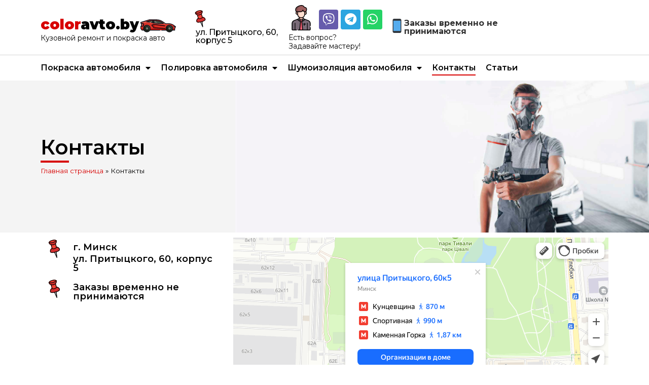

--- FILE ---
content_type: text/html; charset=UTF-8
request_url: https://coloravto.by/kontakty/
body_size: 30444
content:
<!doctype html>
<html lang="ru-RU">
<head>
	<meta charset="UTF-8">
		<meta name="viewport" content="width=device-width, initial-scale=1">
	<link rel="profile" href="https://gmpg.org/xfn/11">
	<meta name='robots' content='index, follow, max-image-preview:large, max-snippet:-1, max-video-preview:-1' />

	<!-- This site is optimized with the Yoast SEO plugin v20.2 - https://yoast.com/wordpress/plugins/seo/ -->
	<title>Контакты автосервиса &quot;ColorAvto&quot;</title>
	<meta name="description" content="Контактные данные автосервиса &quot;ColorAvto&quot;" />
	<link rel="canonical" href="https://coloravto.by/kontakty/" />
	<meta property="og:locale" content="ru_RU" />
	<meta property="og:type" content="article" />
	<meta property="og:title" content="Контакты автосервиса &quot;ColorAvto&quot;" />
	<meta property="og:description" content="Контактные данные автосервиса &quot;ColorAvto&quot;" />
	<meta property="og:url" content="https://coloravto.by/kontakty/" />
	<meta property="og:site_name" content="Кузовной ремонт и покраска автомобиля в Минске" />
	<meta property="article:modified_time" content="2023-12-17T10:55:10+00:00" />
	<meta name="twitter:card" content="summary_large_image" />
	<meta name="twitter:label1" content="Примерное время для чтения" />
	<meta name="twitter:data1" content="1 минута" />
	<script type="application/ld+json" class="yoast-schema-graph">{"@context":"https://schema.org","@graph":[{"@type":"WebPage","@id":"https://coloravto.by/kontakty/","url":"https://coloravto.by/kontakty/","name":"Контакты автосервиса \"ColorAvto\"","isPartOf":{"@id":"https://coloravto.by/#website"},"datePublished":"2022-02-10T14:36:47+00:00","dateModified":"2023-12-17T10:55:10+00:00","description":"Контактные данные автосервиса \"ColorAvto\"","breadcrumb":{"@id":"https://coloravto.by/kontakty/#breadcrumb"},"inLanguage":"ru-RU","potentialAction":[{"@type":"ReadAction","target":["https://coloravto.by/kontakty/"]}]},{"@type":"BreadcrumbList","@id":"https://coloravto.by/kontakty/#breadcrumb","itemListElement":[{"@type":"ListItem","position":1,"name":"Главная страница","item":"https://coloravto.by/"},{"@type":"ListItem","position":2,"name":"Контакты"}]},{"@type":"WebSite","@id":"https://coloravto.by/#website","url":"https://coloravto.by/","name":"Кузовной ремонт и покраска автомобиля в Минске","description":"Ещё один сайт на WordPress","potentialAction":[{"@type":"SearchAction","target":{"@type":"EntryPoint","urlTemplate":"https://coloravto.by/?s={search_term_string}"},"query-input":"required name=search_term_string"}],"inLanguage":"ru-RU"}]}</script>
	<!-- / Yoast SEO plugin. -->


<link rel='dns-prefetch' href='//api-maps.yandex.ru' />
<link rel='preconnect' href='//api-maps.yandex.ru' />
<link rel="alternate" type="application/rss+xml" title="Кузовной ремонт и покраска автомобиля в Минске &raquo; Лента" href="https://coloravto.by/feed/" />
<link rel="alternate" type="application/rss+xml" title="Кузовной ремонт и покраска автомобиля в Минске &raquo; Лента комментариев" href="https://coloravto.by/comments/feed/" />
<link rel="alternate" title="oEmbed (JSON)" type="application/json+oembed" href="https://coloravto.by/wp-json/oembed/1.0/embed?url=https%3A%2F%2Fcoloravto.by%2Fkontakty%2F" />
<link rel="alternate" title="oEmbed (XML)" type="text/xml+oembed" href="https://coloravto.by/wp-json/oembed/1.0/embed?url=https%3A%2F%2Fcoloravto.by%2Fkontakty%2F&#038;format=xml" />
<style id='wp-img-auto-sizes-contain-inline-css' type='text/css'>
img:is([sizes=auto i],[sizes^="auto," i]){contain-intrinsic-size:3000px 1500px}
/*# sourceURL=wp-img-auto-sizes-contain-inline-css */
</style>
<style id='wp-emoji-styles-inline-css' type='text/css'>

	img.wp-smiley, img.emoji {
		display: inline !important;
		border: none !important;
		box-shadow: none !important;
		height: 1em !important;
		width: 1em !important;
		margin: 0 0.07em !important;
		vertical-align: -0.1em !important;
		background: none !important;
		padding: 0 !important;
	}
/*# sourceURL=wp-emoji-styles-inline-css */
</style>
<link rel='stylesheet' id='wp-block-library-css' href='https://coloravto.by/wp-includes/css/dist/block-library/style.min.css?ver=6.9' type='text/css' media='all' />
<style id='global-styles-inline-css' type='text/css'>
:root{--wp--preset--aspect-ratio--square: 1;--wp--preset--aspect-ratio--4-3: 4/3;--wp--preset--aspect-ratio--3-4: 3/4;--wp--preset--aspect-ratio--3-2: 3/2;--wp--preset--aspect-ratio--2-3: 2/3;--wp--preset--aspect-ratio--16-9: 16/9;--wp--preset--aspect-ratio--9-16: 9/16;--wp--preset--color--black: #000000;--wp--preset--color--cyan-bluish-gray: #abb8c3;--wp--preset--color--white: #ffffff;--wp--preset--color--pale-pink: #f78da7;--wp--preset--color--vivid-red: #cf2e2e;--wp--preset--color--luminous-vivid-orange: #ff6900;--wp--preset--color--luminous-vivid-amber: #fcb900;--wp--preset--color--light-green-cyan: #7bdcb5;--wp--preset--color--vivid-green-cyan: #00d084;--wp--preset--color--pale-cyan-blue: #8ed1fc;--wp--preset--color--vivid-cyan-blue: #0693e3;--wp--preset--color--vivid-purple: #9b51e0;--wp--preset--gradient--vivid-cyan-blue-to-vivid-purple: linear-gradient(135deg,rgb(6,147,227) 0%,rgb(155,81,224) 100%);--wp--preset--gradient--light-green-cyan-to-vivid-green-cyan: linear-gradient(135deg,rgb(122,220,180) 0%,rgb(0,208,130) 100%);--wp--preset--gradient--luminous-vivid-amber-to-luminous-vivid-orange: linear-gradient(135deg,rgb(252,185,0) 0%,rgb(255,105,0) 100%);--wp--preset--gradient--luminous-vivid-orange-to-vivid-red: linear-gradient(135deg,rgb(255,105,0) 0%,rgb(207,46,46) 100%);--wp--preset--gradient--very-light-gray-to-cyan-bluish-gray: linear-gradient(135deg,rgb(238,238,238) 0%,rgb(169,184,195) 100%);--wp--preset--gradient--cool-to-warm-spectrum: linear-gradient(135deg,rgb(74,234,220) 0%,rgb(151,120,209) 20%,rgb(207,42,186) 40%,rgb(238,44,130) 60%,rgb(251,105,98) 80%,rgb(254,248,76) 100%);--wp--preset--gradient--blush-light-purple: linear-gradient(135deg,rgb(255,206,236) 0%,rgb(152,150,240) 100%);--wp--preset--gradient--blush-bordeaux: linear-gradient(135deg,rgb(254,205,165) 0%,rgb(254,45,45) 50%,rgb(107,0,62) 100%);--wp--preset--gradient--luminous-dusk: linear-gradient(135deg,rgb(255,203,112) 0%,rgb(199,81,192) 50%,rgb(65,88,208) 100%);--wp--preset--gradient--pale-ocean: linear-gradient(135deg,rgb(255,245,203) 0%,rgb(182,227,212) 50%,rgb(51,167,181) 100%);--wp--preset--gradient--electric-grass: linear-gradient(135deg,rgb(202,248,128) 0%,rgb(113,206,126) 100%);--wp--preset--gradient--midnight: linear-gradient(135deg,rgb(2,3,129) 0%,rgb(40,116,252) 100%);--wp--preset--font-size--small: 13px;--wp--preset--font-size--medium: 20px;--wp--preset--font-size--large: 36px;--wp--preset--font-size--x-large: 42px;--wp--preset--spacing--20: 0.44rem;--wp--preset--spacing--30: 0.67rem;--wp--preset--spacing--40: 1rem;--wp--preset--spacing--50: 1.5rem;--wp--preset--spacing--60: 2.25rem;--wp--preset--spacing--70: 3.38rem;--wp--preset--spacing--80: 5.06rem;--wp--preset--shadow--natural: 6px 6px 9px rgba(0, 0, 0, 0.2);--wp--preset--shadow--deep: 12px 12px 50px rgba(0, 0, 0, 0.4);--wp--preset--shadow--sharp: 6px 6px 0px rgba(0, 0, 0, 0.2);--wp--preset--shadow--outlined: 6px 6px 0px -3px rgb(255, 255, 255), 6px 6px rgb(0, 0, 0);--wp--preset--shadow--crisp: 6px 6px 0px rgb(0, 0, 0);}:where(.is-layout-flex){gap: 0.5em;}:where(.is-layout-grid){gap: 0.5em;}body .is-layout-flex{display: flex;}.is-layout-flex{flex-wrap: wrap;align-items: center;}.is-layout-flex > :is(*, div){margin: 0;}body .is-layout-grid{display: grid;}.is-layout-grid > :is(*, div){margin: 0;}:where(.wp-block-columns.is-layout-flex){gap: 2em;}:where(.wp-block-columns.is-layout-grid){gap: 2em;}:where(.wp-block-post-template.is-layout-flex){gap: 1.25em;}:where(.wp-block-post-template.is-layout-grid){gap: 1.25em;}.has-black-color{color: var(--wp--preset--color--black) !important;}.has-cyan-bluish-gray-color{color: var(--wp--preset--color--cyan-bluish-gray) !important;}.has-white-color{color: var(--wp--preset--color--white) !important;}.has-pale-pink-color{color: var(--wp--preset--color--pale-pink) !important;}.has-vivid-red-color{color: var(--wp--preset--color--vivid-red) !important;}.has-luminous-vivid-orange-color{color: var(--wp--preset--color--luminous-vivid-orange) !important;}.has-luminous-vivid-amber-color{color: var(--wp--preset--color--luminous-vivid-amber) !important;}.has-light-green-cyan-color{color: var(--wp--preset--color--light-green-cyan) !important;}.has-vivid-green-cyan-color{color: var(--wp--preset--color--vivid-green-cyan) !important;}.has-pale-cyan-blue-color{color: var(--wp--preset--color--pale-cyan-blue) !important;}.has-vivid-cyan-blue-color{color: var(--wp--preset--color--vivid-cyan-blue) !important;}.has-vivid-purple-color{color: var(--wp--preset--color--vivid-purple) !important;}.has-black-background-color{background-color: var(--wp--preset--color--black) !important;}.has-cyan-bluish-gray-background-color{background-color: var(--wp--preset--color--cyan-bluish-gray) !important;}.has-white-background-color{background-color: var(--wp--preset--color--white) !important;}.has-pale-pink-background-color{background-color: var(--wp--preset--color--pale-pink) !important;}.has-vivid-red-background-color{background-color: var(--wp--preset--color--vivid-red) !important;}.has-luminous-vivid-orange-background-color{background-color: var(--wp--preset--color--luminous-vivid-orange) !important;}.has-luminous-vivid-amber-background-color{background-color: var(--wp--preset--color--luminous-vivid-amber) !important;}.has-light-green-cyan-background-color{background-color: var(--wp--preset--color--light-green-cyan) !important;}.has-vivid-green-cyan-background-color{background-color: var(--wp--preset--color--vivid-green-cyan) !important;}.has-pale-cyan-blue-background-color{background-color: var(--wp--preset--color--pale-cyan-blue) !important;}.has-vivid-cyan-blue-background-color{background-color: var(--wp--preset--color--vivid-cyan-blue) !important;}.has-vivid-purple-background-color{background-color: var(--wp--preset--color--vivid-purple) !important;}.has-black-border-color{border-color: var(--wp--preset--color--black) !important;}.has-cyan-bluish-gray-border-color{border-color: var(--wp--preset--color--cyan-bluish-gray) !important;}.has-white-border-color{border-color: var(--wp--preset--color--white) !important;}.has-pale-pink-border-color{border-color: var(--wp--preset--color--pale-pink) !important;}.has-vivid-red-border-color{border-color: var(--wp--preset--color--vivid-red) !important;}.has-luminous-vivid-orange-border-color{border-color: var(--wp--preset--color--luminous-vivid-orange) !important;}.has-luminous-vivid-amber-border-color{border-color: var(--wp--preset--color--luminous-vivid-amber) !important;}.has-light-green-cyan-border-color{border-color: var(--wp--preset--color--light-green-cyan) !important;}.has-vivid-green-cyan-border-color{border-color: var(--wp--preset--color--vivid-green-cyan) !important;}.has-pale-cyan-blue-border-color{border-color: var(--wp--preset--color--pale-cyan-blue) !important;}.has-vivid-cyan-blue-border-color{border-color: var(--wp--preset--color--vivid-cyan-blue) !important;}.has-vivid-purple-border-color{border-color: var(--wp--preset--color--vivid-purple) !important;}.has-vivid-cyan-blue-to-vivid-purple-gradient-background{background: var(--wp--preset--gradient--vivid-cyan-blue-to-vivid-purple) !important;}.has-light-green-cyan-to-vivid-green-cyan-gradient-background{background: var(--wp--preset--gradient--light-green-cyan-to-vivid-green-cyan) !important;}.has-luminous-vivid-amber-to-luminous-vivid-orange-gradient-background{background: var(--wp--preset--gradient--luminous-vivid-amber-to-luminous-vivid-orange) !important;}.has-luminous-vivid-orange-to-vivid-red-gradient-background{background: var(--wp--preset--gradient--luminous-vivid-orange-to-vivid-red) !important;}.has-very-light-gray-to-cyan-bluish-gray-gradient-background{background: var(--wp--preset--gradient--very-light-gray-to-cyan-bluish-gray) !important;}.has-cool-to-warm-spectrum-gradient-background{background: var(--wp--preset--gradient--cool-to-warm-spectrum) !important;}.has-blush-light-purple-gradient-background{background: var(--wp--preset--gradient--blush-light-purple) !important;}.has-blush-bordeaux-gradient-background{background: var(--wp--preset--gradient--blush-bordeaux) !important;}.has-luminous-dusk-gradient-background{background: var(--wp--preset--gradient--luminous-dusk) !important;}.has-pale-ocean-gradient-background{background: var(--wp--preset--gradient--pale-ocean) !important;}.has-electric-grass-gradient-background{background: var(--wp--preset--gradient--electric-grass) !important;}.has-midnight-gradient-background{background: var(--wp--preset--gradient--midnight) !important;}.has-small-font-size{font-size: var(--wp--preset--font-size--small) !important;}.has-medium-font-size{font-size: var(--wp--preset--font-size--medium) !important;}.has-large-font-size{font-size: var(--wp--preset--font-size--large) !important;}.has-x-large-font-size{font-size: var(--wp--preset--font-size--x-large) !important;}
/*# sourceURL=global-styles-inline-css */
</style>

<style id='classic-theme-styles-inline-css' type='text/css'>
/*! This file is auto-generated */
.wp-block-button__link{color:#fff;background-color:#32373c;border-radius:9999px;box-shadow:none;text-decoration:none;padding:calc(.667em + 2px) calc(1.333em + 2px);font-size:1.125em}.wp-block-file__button{background:#32373c;color:#fff;text-decoration:none}
/*# sourceURL=/wp-includes/css/classic-themes.min.css */
</style>
<link rel='stylesheet' id='hello-elementor-css' href='https://coloravto.by/wp-content/themes/hello-elementor/style.min.css?ver=2.4.2' type='text/css' media='all' />
<link rel='stylesheet' id='hello-elementor-theme-style-css' href='https://coloravto.by/wp-content/themes/hello-elementor/theme.min.css?ver=2.4.2' type='text/css' media='all' />
<link rel='stylesheet' id='elementor-frontend-css' href='https://coloravto.by/wp-content/plugins/elementor/assets/css/frontend-lite.min.css?ver=3.11.2' type='text/css' media='all' />
<link rel='stylesheet' id='elementor-post-5-css' href='https://coloravto.by/wp-content/uploads/elementor/css/post-5.css?ver=1677707388' type='text/css' media='all' />
<link rel='stylesheet' id='elementor-icons-css' href='https://coloravto.by/wp-content/plugins/elementor/assets/lib/eicons/css/elementor-icons.min.css?ver=5.18.0' type='text/css' media='all' />
<link rel='stylesheet' id='swiper-css' href='https://coloravto.by/wp-content/plugins/elementor/assets/lib/swiper/css/swiper.min.css?ver=5.3.6' type='text/css' media='all' />
<link rel='stylesheet' id='mihdan-elementor-yandex-maps-css' href='https://coloravto.by/wp-content/plugins/mihdan-elementor-yandex-maps/frontend/css/mihdan-elementor-yandex-maps.css?ver=1.5.1' type='text/css' media='all' />
<link rel='stylesheet' id='elementor-pro-css' href='https://coloravto.by/wp-content/plugins/elementor-pro/assets/css/frontend-lite.min.css?ver=3.11.2' type='text/css' media='all' />
<link rel='stylesheet' id='elementor-global-css' href='https://coloravto.by/wp-content/uploads/elementor/css/global.css?ver=1677707388' type='text/css' media='all' />
<link rel='stylesheet' id='elementor-post-124-css' href='https://coloravto.by/wp-content/uploads/elementor/css/post-124.css?ver=1702810522' type='text/css' media='all' />
<link rel='stylesheet' id='elementor-post-7-css' href='https://coloravto.by/wp-content/uploads/elementor/css/post-7.css?ver=1702810247' type='text/css' media='all' />
<link rel='stylesheet' id='elementor-post-91-css' href='https://coloravto.by/wp-content/uploads/elementor/css/post-91.css?ver=1702905091' type='text/css' media='all' />
<link rel='stylesheet' id='elementor-post-139-css' href='https://coloravto.by/wp-content/uploads/elementor/css/post-139.css?ver=1677707395' type='text/css' media='all' />
<link rel='stylesheet' id='google-fonts-1-css' href='https://fonts.googleapis.com/css?family=Montserrat%3A100%2C100italic%2C200%2C200italic%2C300%2C300italic%2C400%2C400italic%2C500%2C500italic%2C600%2C600italic%2C700%2C700italic%2C800%2C800italic%2C900%2C900italic%7CRoboto%3A100%2C100italic%2C200%2C200italic%2C300%2C300italic%2C400%2C400italic%2C500%2C500italic%2C600%2C600italic%2C700%2C700italic%2C800%2C800italic%2C900%2C900italic&#038;display=auto&#038;subset=cyrillic&#038;ver=6.9' type='text/css' media='all' />
<link rel='stylesheet' id='elementor-icons-shared-0-css' href='https://coloravto.by/wp-content/plugins/elementor/assets/lib/font-awesome/css/fontawesome.min.css?ver=5.15.3' type='text/css' media='all' />
<link rel='stylesheet' id='elementor-icons-fa-brands-css' href='https://coloravto.by/wp-content/plugins/elementor/assets/lib/font-awesome/css/brands.min.css?ver=5.15.3' type='text/css' media='all' />
<link rel='stylesheet' id='elementor-icons-fa-solid-css' href='https://coloravto.by/wp-content/plugins/elementor/assets/lib/font-awesome/css/solid.min.css?ver=5.15.3' type='text/css' media='all' />
<link rel="preconnect" href="https://fonts.gstatic.com/" crossorigin><script type="text/javascript" src="https://coloravto.by/wp-includes/js/jquery/jquery.min.js?ver=3.7.1" id="jquery-core-js"></script>
<script type="text/javascript" src="https://coloravto.by/wp-includes/js/jquery/jquery-migrate.min.js?ver=3.4.1" id="jquery-migrate-js"></script>
<link rel="https://api.w.org/" href="https://coloravto.by/wp-json/" /><link rel="alternate" title="JSON" type="application/json" href="https://coloravto.by/wp-json/wp/v2/pages/124" /><link rel="EditURI" type="application/rsd+xml" title="RSD" href="https://coloravto.by/xmlrpc.php?rsd" />
<meta name="generator" content="WordPress 6.9" />
<link rel='shortlink' href='https://coloravto.by/?p=124' />
<meta name="generator" content="Elementor 3.11.2; features: e_dom_optimization, e_optimized_assets_loading, e_optimized_css_loading, a11y_improvements, additional_custom_breakpoints; settings: css_print_method-external, google_font-enabled, font_display-auto">
		<style type="text/css" id="wp-custom-css">
			.elementor-widget .elementor-icon-list-item, .elementor-widget .elementor-icon-list-item a {
	align-items: normal!important;
}
.elementor-widget.elementor-widget-icon-list .elementor-icon-list-icon {
	padding-top:3px;
}		</style>
		</head>
<body class="wp-singular page-template-default page page-id-124 wp-theme-hello-elementor elementor-default elementor-kit-5 elementor-page elementor-page-124 elementor-page-139">

		<div data-elementor-type="header" data-elementor-id="7" class="elementor elementor-7 elementor-location-header">
								<section class="elementor-section elementor-top-section elementor-element elementor-element-f0845a1 elementor-section-boxed elementor-section-height-default elementor-section-height-default" data-id="f0845a1" data-element_type="section" data-settings="{&quot;background_background&quot;:&quot;classic&quot;}">
						<div class="elementor-container elementor-column-gap-default">
					<div class="elementor-column elementor-col-20 elementor-top-column elementor-element elementor-element-3ca1b62" data-id="3ca1b62" data-element_type="column" data-settings="{&quot;background_background&quot;:&quot;classic&quot;}">
			<div class="elementor-widget-wrap elementor-element-populated">
								<div class="elementor-element elementor-element-5ccc729 elementor-widget__width-auto elementor-widget elementor-widget-heading" data-id="5ccc729" data-element_type="widget" data-widget_type="heading.default">
				<div class="elementor-widget-container">
			<style>/*! elementor - v3.11.2 - 22-02-2023 */
.elementor-heading-title{padding:0;margin:0;line-height:1}.elementor-widget-heading .elementor-heading-title[class*=elementor-size-]>a{color:inherit;font-size:inherit;line-height:inherit}.elementor-widget-heading .elementor-heading-title.elementor-size-small{font-size:15px}.elementor-widget-heading .elementor-heading-title.elementor-size-medium{font-size:19px}.elementor-widget-heading .elementor-heading-title.elementor-size-large{font-size:29px}.elementor-widget-heading .elementor-heading-title.elementor-size-xl{font-size:39px}.elementor-widget-heading .elementor-heading-title.elementor-size-xxl{font-size:59px}</style><p class="elementor-heading-title elementor-size-default"><a href="https://coloravto.by/"><span style=color:#D70000>color</span>avto.by</a></p>		</div>
				</div>
				<div class="elementor-element elementor-element-ee567df elementor-widget__width-auto elementor-view-default elementor-widget elementor-widget-icon" data-id="ee567df" data-element_type="widget" data-widget_type="icon.default">
				<div class="elementor-widget-container">
					<div class="elementor-icon-wrapper">
			<div class="elementor-icon">
			<svg xmlns="http://www.w3.org/2000/svg" xmlns:xlink="http://www.w3.org/1999/xlink" id="Layer_1" height="512" viewBox="0 0 512 512" width="512"><clipPath id="XMLID_3_"><path id="XMLID_2363_" d="m331 222h-75l-167.5-25.8 48.5-14.2h89.8c31.3 0 61.9 9.8 87.4 28z"></path></clipPath><g id="XMLID_1_"><g id="XMLID_3638_"><path id="XMLID_1674_" d="m404.2 224h-42.2l-44.3-30c-24.9-17-54.3-26-84.4-26h-105.3l-123 37.5v13.5h11v43h-11v34l17.5 23h472.5v-23.8l12-27.3-23.1-17.3c-23-17.3-50.9-26.6-79.7-26.6z" fill="#db3328"></path><path id="XMLID_1990_" d="m99 182h-16.9l-77.1 23.5 20.8.5z" fill="#485143"></path><path id="XMLID_1988_" d="m296.6 182h-11.2l61.4 42h15.2l-44.3-30.1c-6.7-4.5-13.8-8.9-21.1-11.9z" fill="#747e6c"></path><path id="XMLID_1670_" d="m495 319h-472.5l-17.5-23h490z" fill="#b5100b"></path><path id="XMLID_1673_" d="m37.7 262h-21.7v-43h21.7l10.5 24.5z" fill="#b5100b"></path><path id="XMLID_1672_" d="m331 222h-75l-167.5-25.8 48.5-14.2h89.8c31.3 0 61.9 9.8 87.4 28z" fill="#485143"></path><path id="XMLID_1678_" d="m357 295.1-162.9-9.7-31-39 32.4-14.4 158.5 24c0 5.3-4.6 9.5-9.9 8.9l-136.7-15.5-12.1 6 16.9 16 137.2 15.2c4.3.4 7.6 4.1 7.6 8.5z" fill="#b5100b"></path><g id="XMLID_1669_"><path id="XMLID_1708_" d="m476 263h31v10h-31z" fill="#ebeadf"></path></g><circle id="XMLID_1871_" cx="93.1" cy="295.3" fill="#323d2c" r="48.7"></circle><path id="XMLID_1868_" d="m95.3 246.6c-4-.2-8 .1-11.8.9-4.3.8-3.5 7.1.8 7.1h.7c26.7 0 48.7 22 48.7 48.7v.7c-.1 4.3 6.2 5.1 7.1.8.7-3.8 1.1-7.7.9-11.8-1.1-25-21.4-45.3-46.4-46.4z" fill="#485143"></path><path id="XMLID_1867_" d="m114.9 318.9c-24.3-1.5-43.9-21.2-45.5-45.5 0-.2 0-.4 0-.6-.5-8.9-11.9-12-16.9-4.6-5.6 8.3-8.6 18.5-8.1 29.3 1.2 24.9 21.4 45.2 46.4 46.4 10.9.5 21-2.6 29.3-8.1 7.4-5 4.3-16.4-4.6-16.9-.2 0-.4 0-.6 0z" fill="#1c2617"></path><circle id="XMLID_1866_" cx="93.1" cy="295.3" fill="#747e6c" r="23.9"></circle><path id="XMLID_1864_" d="m95 271.4c-1.3-.1-2.6-.1-3.9 0-2.5.2-2.4 3.8.1 4h.3c11.2 1.1 20.3 10.2 21.4 21.4v.3c.2 2.5 3.8 2.5 4 .1.1-1.3.1-2.6 0-3.9-.9-11.6-10.3-21-21.9-21.9z" fill="#c4c1ab"></path><path id="XMLID_1863_" d="m101.3 308c-11-1.2-19.8-10-21-21 0-.1 0-.2 0-.3-.5-4.7-6.8-5.9-8.9-1.7-1.7 3.6-2.5 7.7-2.2 12 .8 11.7 10.4 21.3 22.1 22.1 4.3.3 8.4-.5 11.9-2.2 4.3-2 3-8.4-1.7-8.9 0 0-.1 0-.2 0z" fill="#485143"></path><path id="XMLID_1697_" d="m22 219h7.7v43h-7.7z" fill="#e67368"></path><circle id="XMLID_1933_" cx="417.3" cy="295.3" fill="#323d2c" r="48.7"></circle><path id="XMLID_1932_" d="m439.1 318.9c-24.3-1.5-43.9-21.2-45.5-45.5 0-.2 0-.4 0-.6-.5-8.9-11.9-12-16.9-4.6-5.6 8.3-8.6 18.5-8.1 29.3 1.2 24.9 21.4 45.2 46.4 46.4 10.9.5 21-2.6 29.3-8.1 7.4-5 4.3-16.4-4.6-16.9-.2 0-.4 0-.6 0z" fill="#1c2617"></path><circle id="XMLID_1931_" cx="417.1" cy="295.3" fill="#747e6c" r="23.9"></circle><path id="XMLID_1929_" d="m419.3 246.6c-4-.2-8 .1-11.8.9-4.3.8-3.5 7.1.8 7.1h.7c26.7 0 48.7 22 48.7 48.7v.7c-.1 4.3 6.2 5.1 7.1.8.7-3.8 1.1-7.7.9-11.8-1.1-25-21.4-45.3-46.4-46.4z" fill="#485143"></path><path id="XMLID_1928_" d="m419 271.4c-1.3-.1-2.6-.1-3.9 0-2.5.2-2.4 3.8.1 4h.3c11.2 1.1 20.3 10.2 21.4 21.4v.3c.2 2.5 3.8 2.5 4 .1.1-1.3.1-2.6 0-3.9-.9-11.6-10.3-21-21.9-21.9z" fill="#c4c1ab"></path><path id="XMLID_1927_" d="m425.3 308c-11-1.2-19.8-10-21-21 0-.1 0-.2 0-.3-.5-4.7-6.8-5.9-8.9-1.7-1.7 3.6-2.5 7.7-2.2 12 .8 11.7 10.4 21.3 22.1 22.1 4.3.3 8.4-.5 11.9-2.2 4.3-2 3-8.4-1.7-8.9 0 0-.1 0-.2 0z" fill="#485143"></path><path id="XMLID_1938_" d="m256 230h75l31 2h87.5c-14.4-5-29.8-8-45.3-8h-.2-42l-31-2h-75l-167.6-25.8-83.4 9.3v8.6l83.5-6.8z" fill="#e67368"></path><g id="XMLID_2364_" fill="#747e6c"><path id="XMLID_2349_" clip-path="url(#XMLID_3_)" d="m208.6 231.3h-17.9l-58-57.6h17.9z"></path><path id="XMLID_1987_" clip-path="url(#XMLID_3_)" d="m262.7 231.3h-37.4l-58-57.6h37.3z"></path></g><path id="XMLID_1671_" d="m195.2 212.7-20.4-3.2v-27.5h20.4z" fill="#323d2c"></path><path id="XMLID_1000_" d="m5 205.5h20.8" fill="#485143"></path></g><g id="XMLID_3340_"><g id="XMLID_393_"><path id="XMLID_3139_" d="m417.3 349c-29.6 0-53.7-24.1-53.7-53.7s24.1-53.7 53.7-53.7 53.7 24.1 53.7 53.7-24.1 53.7-53.7 53.7zm0-97.5c-24.1 0-43.7 19.6-43.7 43.7s19.6 43.7 43.7 43.7 43.7-19.6 43.7-43.7-19.6-43.7-43.7-43.7z" fill="#10121b"></path></g><g id="XMLID_392_"><path id="XMLID_3136_" d="m93.1 349c-29.6 0-53.7-24.1-53.7-53.7s24.1-53.7 53.7-53.7 53.7 24.1 53.7 53.7-24.1 53.7-53.7 53.7zm0-97.5c-24.1 0-43.7 19.6-43.7 43.7s19.6 43.8 43.7 43.8 43.7-19.6 43.7-43.7-19.6-43.8-43.7-43.8z" fill="#10121b"></path></g><g id="XMLID_386_"><path id="XMLID_3133_" d="m93.1 324.2c-15.9 0-28.9-13-28.9-28.9s13-28.9 28.9-28.9 28.9 13 28.9 28.9-13 28.9-28.9 28.9zm0-47.9c-10.4 0-18.9 8.5-18.9 18.9s8.5 18.9 18.9 18.9 18.9-8.5 18.9-18.9-8.5-18.9-18.9-18.9z" fill="#10121b"></path></g><g id="XMLID_378_"><path id="XMLID_3130_" d="m417.1 324.2c-15.9 0-28.9-13-28.9-28.9s13-28.9 28.9-28.9 28.9 13 28.9 28.9-13 28.9-28.9 28.9zm0-47.9c-10.4 0-18.9 8.5-18.9 18.9s8.5 18.9 18.9 18.9 18.9-8.5 18.9-18.9-8.5-18.9-18.9-18.9z" fill="#10121b"></path></g><g id="XMLID_1878_"><path id="XMLID_3129_" d="m495 324h-35.3v-10h30.3v-18.8c0-.7.1-1.4.4-2l10.4-23.7-19.9-14.9c-22-16.5-49.2-25.6-76.7-25.6h-42.2c-1 0-2-.3-2.8-.9l-44.3-30.1c-24.2-16.4-52.4-25.1-81.6-25.1h-104.6l-118.7 36.3v4.8h6c2.8 0 5 2.2 5 5v43c0 2.8-2.2 5-5 5h-6v27.3l15 19.7h25.6v10h-28.1c-1.6 0-3-.7-4-2l-17.5-23c-.7-.9-1-1.9-1-3v-34c0-2.8 2.2-5 5-5h6v-33h-6c-2.8 0-5-2.2-5-5v-13.5c0-2.2 1.4-4.1 3.5-4.8l123-37.5c.5-.1 1-.2 1.5-.2h105.3c31.2 0 61.4 9.3 87.2 26.8l43 29.2h40.7c29.6 0 59 9.8 82.7 27.6l23.1 17.3c1.9 1.4 2.5 3.9 1.6 6l-11.6 26.4v22.7c0 2.8-2.2 5-5 5z" fill="#10121b"></path></g><g id="XMLID_1946_"><path id="XMLID_3128_" d="m303.2 314h71.6v10h-71.6z" fill="#10121b"></path></g><g id="XMLID_1945_"><path id="XMLID_3127_" d="m135.5 314h147.7v10h-147.7z" fill="#10121b"></path></g><g id="XMLID_394_"><path id="XMLID_3124_" d="m37.7 267h-21.7c-2.8 0-5-2.2-5-5v-43c0-2.8 2.2-5 5-5h21.8c2 0 3.8 1.2 4.6 3l10.5 24.5c.6 1.4.5 3.1-.2 4.4l-10.5 18.5c-1 1.6-2.7 2.6-4.5 2.6zm-16.7-10h13.8l7.8-13.8-8.1-19.2h-13.5z" fill="#10121b"></path></g><g id="XMLID_437_"><path id="XMLID_3123_" d="m331 227h-75c-.3 0-.5 0-.8-.1l-100.5-15.5 1.5-9.9 100.2 15.5h59l-4.1-2.9c-24.8-17.7-54-27.1-84.5-27.1h-89.1l-26.2 7.7 24.8 3.8-1.5 9.9-47-7.2c-2.3-.4-4.1-2.3-4.2-4.6-.2-2.3 1.3-4.5 3.6-5.1l48.5-14.2c.5-.1.9-.2 1.4-.2h89.8c32.6 0 63.8 10 90.3 28.9l16.8 12c1.8 1.3 2.5 3.5 1.9 5.6-.8 2-2.7 3.4-4.9 3.4z" fill="#10121b"></path></g><g id="XMLID_436_"><path id="XMLID_3120_" d="m195.2 217.7c-.3 0-.5 0-.8-.1l-20.4-3.1c-2.4-.4-4.2-2.5-4.2-4.9v-27.6c0-2.8 2.2-5 5-5h20.4c2.8 0 5 2.2 5 5v30.6c0 1.5-.6 2.8-1.7 3.8-.9.8-2.1 1.3-3.3 1.3zm-15.4-12.5 10.4 1.6v-19.8h-10.4z" fill="#10121b"></path></g><g id="XMLID_438_"><path id="XMLID_3119_" d="m356.2 300.2-162.6-9.7c-1.4-.1-2.7-.8-3.6-1.9l-30.9-39c-1-1.2-1.3-2.8-.9-4.3s1.4-2.7 2.8-3.4l32.3-14.5c.9-.4 1.8-.5 2.8-.4l158.4 24-1.5 9.9-157-23.7-25 11.2 25.5 32.2 160.4 9.6z" fill="#10121b"></path></g><g id="XMLID_439_"><path id="XMLID_3118_" d="m476 263h31v10h-31z" fill="#10121b"></path></g></g></g></svg>			</div>
		</div>
				</div>
				</div>
				<div class="elementor-element elementor-element-39dfda1 elementor-widget elementor-widget-heading" data-id="39dfda1" data-element_type="widget" data-widget_type="heading.default">
				<div class="elementor-widget-container">
			<p class="elementor-heading-title elementor-size-default">Кузовной ремонт и покраска авто</p>		</div>
				</div>
					</div>
		</div>
				<div class="elementor-column elementor-col-20 elementor-top-column elementor-element elementor-element-3040312" data-id="3040312" data-element_type="column">
			<div class="elementor-widget-wrap elementor-element-populated">
								<div class="elementor-element elementor-element-fcfc4ff elementor-widget__width-auto elementor-view-default elementor-widget elementor-widget-icon" data-id="fcfc4ff" data-element_type="widget" data-widget_type="icon.default">
				<div class="elementor-widget-container">
					<div class="elementor-icon-wrapper">
			<div class="elementor-icon">
			<svg xmlns="http://www.w3.org/2000/svg" xmlns:xlink="http://www.w3.org/1999/xlink" id="Capa_1" x="0px" y="0px" viewBox="0 0 512.019 512.019" style="enable-background:new 0 0 512.019 512.019;" xml:space="preserve"><path style="fill:#CFD8DC;" d="M178.229,376.467L135.562,333.8c-2.182-2.236-5.25-3.378-8.363-3.115 c-3.092,0.223-5.935,1.78-7.787,4.267l-117.269,160c-3.535,4.713-2.58,11.399,2.133,14.933c3.793,2.844,9.007,2.844,12.8,0 l160-117.333c4.752-3.481,5.783-10.156,2.302-14.908c-0.323-0.44-0.678-0.855-1.064-1.241L178.229,376.467z"></path><path style="fill:#D32F2F;" d="M316.895,301.8L210.229,195.134c-17.945-13.971-40.303-21.048-63.019-19.947 c-29.736-1.04-58.626,10.003-80.085,30.613c-17.323,17.323-15.531,44.096,5.333,79.595c19.704,30.896,42.975,59.365,69.333,84.821 c42.432,42.411,96,86.485,135.04,86.485c11.003,0.279,21.632-3.998,29.376-11.819C350.623,400.488,339.551,324.478,316.895,301.8z"></path><path style="fill:#F44336;" d="M402.229,216.467L295.562,109.8c-4.165-4.164-10.917-4.164-15.083,0l-85.333,85.333 c-13.952,13.952-12.8,44.8,32,89.749c29.248,29.248,52.565,39.893,69.12,39.893c7.662,0.271,15.105-2.577,20.629-7.893 l85.333-85.333C406.393,227.384,406.393,220.632,402.229,216.467z"></path><path style="fill:#D32F2F;" d="M511.199,187.944c-1.649-3.989-5.54-6.591-9.856-6.592c-23.125,0-73.899-25.003-109.781-60.885 s-60.885-86.635-60.885-109.781C330.687,4.795,325.92,0.011,320.029,0c-2.84-0.005-5.565,1.123-7.571,3.134 c-43.563,43.584-57.173,117.909,10.667,185.749c25.809,28.681,62.137,45.683,100.693,47.125 c32.07-0.368,62.675-13.486,85.056-36.459C511.921,196.506,512.838,191.928,511.199,187.944z"></path><path style="fill:#F44336;" d="M444.895,67.134C399.711,21.971,358.858,0.019,320.01,0.019c-5.891,0-10.667,4.776-10.667,10.667 c0,31.851,30.123,87.872,67.115,124.885s93.056,67.115,124.885,67.115c5.891,0,10.667-4.776,10.667-10.667 C512.01,153.15,490.058,112.296,444.895,67.134z"></path><path d="M423.818,236.03c-38.558-1.438-74.887-18.44-100.693-47.125c-28.378-25.799-45.326-61.828-47.104-100.139 c0.094-32.291,13.235-63.174,36.437-85.632c2.004-1.999,4.721-3.12,7.552-3.115c38.869,0,79.723,21.952,124.885,67.115 s67.115,86.037,67.115,124.885c0.005,2.831-1.115,5.548-3.115,7.552C486.508,222.547,455.895,235.665,423.818,236.03z  M324.426,21.48c-17.282,18.083-26.978,42.101-27.093,67.115c1.815,32.691,16.513,63.33,40.875,85.205 c59.413,59.435,118.315,45.099,152.341,13.781c-1.771-31.381-22.187-66.795-60.757-105.365S355.807,23.251,324.426,21.48z"></path><path d="M501.343,202.686c-31.829,0-87.851-30.101-124.885-67.115s-67.115-93.035-67.115-124.885 c0-5.891,4.776-10.667,10.667-10.667c5.891,0,10.667,4.776,10.667,10.667c0,23.147,25.003,73.92,60.885,109.781 s86.656,60.885,109.781,60.885c5.891,0,10.667,4.776,10.667,10.667C512.01,197.91,507.234,202.686,501.343,202.686z"></path><path d="M296.266,324.798c-16.555,0-39.872-10.667-69.12-39.893c-44.8-44.8-45.952-75.797-32-89.749l85.333-85.333 c4.092-4.237,10.845-4.355,15.083-0.262s4.355,10.845,0.262,15.083c-0.086,0.089-0.173,0.176-0.262,0.262l-85.333,85.333 c-4.267,4.267-2.261,25.323,32,59.584s55.253,36.267,59.584,32l85.333-85.333c4.237-4.093,10.99-3.975,15.083,0.262 c3.993,4.134,3.993,10.687,0,14.821l-85.333,85.333C311.371,322.22,303.927,325.068,296.266,324.798z"></path><path d="M276.853,456.702c-39.125,0-92.608-44.053-135.04-86.485c-26.335-25.453-49.584-53.915-69.269-84.8 c-20.885-35.499-22.656-62.293-5.333-79.595c21.244-20.34,49.723-31.366,79.125-30.635h0.875 c22.704-1.085,45.046,5.999,62.976,19.968c4.092,4.237,3.975,10.99-0.262,15.083c-4.134,3.992-10.687,3.992-14.82,0 c-14.034-9.69-30.858-14.508-47.893-13.717h-0.832c-23.76-0.601-46.806,8.156-64.171,24.384 c-11.947,11.947-1.877,35.797,8.661,53.739c18.791,29.317,40.943,56.337,66.005,80.512c64.427,64.427,115.861,93.013,134.251,74.667 c27.952-31.219,32.278-77.016,10.667-112.917c-4.092-4.237-3.975-10.99,0.262-15.083c4.134-3.992,10.687-3.992,14.82,0 c22.656,22.677,33.728,98.688-10.667,143.083C298.465,452.712,287.845,456.98,276.853,456.702z"></path><path d="M10.677,512.019c-5.891,0-10.667-4.776-10.667-10.667c0-2.308,0.749-4.554,2.133-6.4l117.333-160 c3.54-4.708,10.227-5.655,14.936-2.115c4.7,3.534,5.653,10.206,2.131,14.915l-76.267,104l104-76.267 c4.71-3.539,11.396-2.589,14.935,2.12c3.539,4.71,2.589,11.396-2.12,14.935c-0.005,0.004-0.01,0.007-0.015,0.011l-160,117.333 C15.23,511.271,12.985,512.019,10.677,512.019z"></path><g></g><g></g><g></g><g></g><g></g><g></g><g></g><g></g><g></g><g></g><g></g><g></g><g></g><g></g><g></g></svg>			</div>
		</div>
				</div>
				</div>
				<div class="elementor-element elementor-element-17ad47e elementor-widget__width-auto elementor-widget elementor-widget-heading" data-id="17ad47e" data-element_type="widget" data-widget_type="heading.default">
				<div class="elementor-widget-container">
			<p class="elementor-heading-title elementor-size-default">ул. Притыцкого, 60, корпус 5</p>		</div>
				</div>
					</div>
		</div>
				<div class="elementor-column elementor-col-20 elementor-top-column elementor-element elementor-element-9b7d10a" data-id="9b7d10a" data-element_type="column">
			<div class="elementor-widget-wrap elementor-element-populated">
								<div class="elementor-element elementor-element-75b6d5d elementor-widget__width-auto elementor-view-default elementor-widget elementor-widget-icon" data-id="75b6d5d" data-element_type="widget" data-widget_type="icon.default">
				<div class="elementor-widget-container">
					<div class="elementor-icon-wrapper">
			<div class="elementor-icon">
			<svg xmlns="http://www.w3.org/2000/svg" id="Layer_1" height="512" viewBox="0 0 511.973 511.973" width="512"><g><g><path d="m245.054 306.471h24.972l31.984-28.354-3.789-1.396-.503-3.498c-1.054-1.264-1.685-2.87-1.689-4.593l-.02-23.726-4.955-3.517h-71.698l-3.198 3.41v23.788c0 2.066-.697 3.534-1.671 4.617l.901 4.601-4.01 1.428z" fill="#ffcebe"></path><path d="m255.681 241.388h-36.325l-3.198 3.41v23.788c0 2.066-.697 3.534-1.671 4.617l.901 4.601-4.01 1.428 33.676 27.238h10.627z" fill="#f5b2a2"></path><path d="m401.506 314.406c-2.995-1.16-38.83-15.038-66.988-25.943l-3.964.175-28.544-10.52-31.984 28.354h-24.972l-33.676-27.238-25.49 9.081h-8.357l-66.807 26.092c-16.69 6.869-39.039 28.481-39.039 60.552v116.669c0 7.185 5.824 13.009 13.009 13.009h140.291l3.403-2.831h55.333l3.523 2.831h140.291c7.185 0 13.009-5.825 13.009-13.009 0-10.749 0-104.015 0-116.669 0-27.621-17.683-51.764-39.038-60.553z" fill="#7b6c79"></path><g><path d="m102.815 492.627c0-10.546 0-121.776 0-133.669 0-22.51 11.012-39.857 23.347-50.581l-15.438 6.029c-16.69 6.869-39.039 28.481-39.039 60.552v116.669c0 7.185 5.824 13.009 13.009 13.009h26.127c-4.701-1.961-8.006-6.598-8.006-12.009z" fill="#665e68"></path></g><path d="m269.754 336.59-2.2-2.202h-22.852l-2.227 2.202-17.491 168.046h62.26z" fill="#f27182"></path><path d="m269.754 336.59-2.2-2.202h-22.852l-2.227 2.202-17.491 168.046h28l17.13-164.582z" fill="#ed5469"></path><path d="m272.138 299.888-2.056-1.211c-9.701 0-18.234 0-27.936 0l-1.842.878-10 16.583.576 2.321 11.595 18.131h27.279l11.595-18.13v-2.821z" fill="#f27182"></path><path d="m283.069 321.006c2.347 3.476 7.18 4.168 10.408 1.491l41.041-34.034c-17.512-6.782-32.056-12.415-33.877-13.12-1.167-.451-2.155-1.197-2.924-2.12l-25.126 20.835c-2.808 2.329-3.393 6.408-1.351 9.431z" fill="#665e68"></path><path d="m218.752 322.497c3.228 2.677 8.062 1.985 10.408-1.491l11.827-17.516c2.042-3.023 1.458-7.103-1.351-9.431l-25.15-20.855c-.427.476-.903.885-1.405 1.226l-35.552 13.885z" fill="#665e68"></path><path d="m347.125 51.173c-5.917-3.587-13.437-6.284-22.969-7.077-3.472-.289-6.57-2.267-8.188-5.353-7.651-14.597-36.599-53.002-117.296-14.387-79.459 38.023-53.979 94.351-38.576 117.681l3.957 2.779 24.146-7.06h79.604l23.75-20.94 28 23h20.25l7.75 5 5.135-2.482 12.148-48.241c3.905-16.624-3.108-34.067-17.711-42.92z" fill="#9d5e5e"></path><g><path d="m243.462 24.357c14.258-6.823 26.893-11.232 38.088-13.802-18.233-5.489-44.789-4.424-82.877 13.802-79.459 38.023-53.979 94.351-38.576 117.681l3.957 2.779 24.146-7.06h13.99c-15.259-25.381-33.683-77.532 41.272-113.4z" fill="#865151"></path></g><path d="m185.132 135.562h-.039c-10.959-1.528-20.243 2.518-26.825 7.864-.003.002-.006.004-.008.007-4.433 4.791-7.131 11.041-7.131 17.886 0 16.645 15.933 29.775 34.043 26.929l4.714-6.848v-42.451l-4.755-3.359v-.028z" fill="#ffcebe"></path><path d="m353.953 143.414c-6.144-5.566-15.659-9.442-26.817-7.852h-.038v.045l-3.168 3.709v46.625l3.108 2.303c18.119 2.858 34.063-10.275 34.063-26.926-.001-6.853-2.705-13.111-7.148-17.904z" fill="#ffcebe"></path><path d="m171.278 161.207c0-8.085 3.186-15.466 8.422-21.124.003-.003.007-.005.01-.008 1.816-1.475 3.813-2.86 5.962-4.103l-.54-.381v-.027h-.039c-10.959-1.528-20.243 2.518-26.825 7.864-.003.002-.006.004-.008.007-4.433 4.791-7.131 11.041-7.131 17.886 0 16.645 15.933 29.775 34.043 26.929l.544-.79c-8.713-5.851-14.438-15.417-14.438-26.253z" fill="#f5b2a2"></path><path d="m344.078 137.388c-4.925-1.887-10.674-2.719-16.942-1.826h-.038v.045l-3.168 3.709v46.625l3.108 2.303c6.104.963 11.958.105 17.042-2.085v-48.771z" fill="#f5b2a2"></path><path d="m291.653 104.782c-.14-.495-.271-.994-.393-1.497-.131-.54-.604-.925-1.161-.925s-1.03.385-1.161.925c-.123.508-.256 1.013-.398 1.515-4.576 16.135-19.11 28.451-35.832 29.731 1-.077-12.614 1.032-15.035 1.032h-14.562v50.652c0 30.253 18.94 58.401 49.441 68.53 31.139-7.215 54.544-35.632 54.544-68.872 0-12.018 0-38.939 0-50.31-16.569-1.406-30.913-14.781-35.443-30.781z" fill="#ffdecf"></path><path d="m224.985 186.561v-50.999h-39.853v50.999c0 36.478 28.515 69.825 71.711 69.97 6.733.023 13.245-.955 19.421-2.756-31.521-8.69-51.279-36.858-51.279-67.214z" fill="#ffcebe"></path></g><g><path d="m316.432 418.993c4.143 0 7.5-3.358 7.5-7.5v-20.5h20.009c4.143 0 7.5-3.358 7.5-7.5s-3.357-7.5-7.5-7.5h-20.009v-4.014c0-4.142-3.357-7.5-7.5-7.5s-7.5 3.358-7.5 7.5v4.014h-2c-4.143 0-7.5 3.358-7.5 7.5s3.357 7.5 7.5 7.5h2v20.5c0 4.142 3.357 7.5 7.5 7.5z"></path><path d="m404.233 307.307c-.049-.02-.098-.04-.146-.059l-100.686-38.993-.009-20.152c16.866-12.878 27.695-31.547 30.393-52.184 19.465-.966 34.688-16.326 34.688-34.764 0-7.701-2.693-15.148-7.613-21.221l11.124-44.172c.011-.039.02-.078.029-.117 6.194-26.381-10.171-56.092-47.361-59.186-.952-.079-1.762-.587-2.167-1.361-7.719-14.728-39.706-59.528-127.176-17.67-61.914 29.628-72.713 76.223-44.861 123.35-4.498 5.913-6.945 13.032-6.945 20.377 0 18.297 15.063 33.746 34.602 34.759 2.617 21.461 13.926 40.16 30.427 52.409v19.619c-12.61 4.925-92.119 35.977-100.662 39.314-.042.017-.084.034-.126.051-21.04 8.659-43.685 33.472-43.685 67.487v116.669c0 11.309 9.2 20.509 20.509 20.509h76.245c4.143 0 7.5-3.358 7.5-7.5s-3.357-7.5-7.5-7.5h-21.546v-129.838c0-4.142-3.357-7.5-7.5-7.5s-7.5 3.358-7.5 7.5v129.839h-39.701c-3.037 0-5.509-2.471-5.509-5.509v-116.67c0-28.91 20.509-47.871 34.334-53.591l62.625-24.459 37.82 31.362c4.212 3.495 10.235 4.46 15.538 1.956l5.241 8.196-16.519 158.715h-22.286c-4.143 0-7.5 3.358-7.5 7.5s3.357 7.5 7.5 7.5h231.597c11.309 0 20.509-9.2 20.509-20.509v-39.161c0-4.142-3.357-7.5-7.5-7.5s-7.5 3.358-7.5 7.5v39.161c0 3.038-2.472 5.509-5.509 5.509h-39.699v-129.839c0-4.142-3.357-7.5-7.5-7.5s-7.5 3.358-7.5 7.5v129.839h-78.832l-16.519-158.715 5.241-8.196c5.265 2.487 11.29 1.57 15.537-1.955l37.653-31.223 62.802 24.322c17.069 7.06 34.325 27.715 34.325 53.588v42.509c0 4.142 3.357 7.5 7.5 7.5s7.5-3.358 7.5-7.5v-42.509c.001-29.149-17.962-56.901-43.682-67.487zm-69.764-126.48.001-38.178c10.617.948 19.002 7.794 19.002 18.506 0 10.396-8.627 18.522-19.003 19.672zm-156.965 0c-10.357-1.149-19.003-9.261-19.003-19.672 0-4.503 1.696-8.889 4.788-12.406 4.025-3.159 8.931-5.416 14.215-6.009zm-15.007-49.155c-22.653-39.695-13.297-75.551 39.285-100.714 24.506-11.727 43.751-16.051 58.809-16.051 29.985 0 43.364 17.152 48.606 27.154 2.801 5.345 8.112 8.839 14.209 9.346 27.611 2.298 38.17 22.917 34.016 40.752l-9.693 38.49c-5.534-2.304-11.818-3.437-18.539-3.001-12.034.798-26.915-10.492-30.77-26.293-.95-3.921-4.425-6.659-8.449-6.659-4.019 0-7.492 2.733-8.45 6.661-7.86 32.204-37.153 26.542-96.062 26.542-9.196-1.162-16.964.889-22.962 3.773zm30.007 54.725v-43.499h45.042c2.289 0 11.248-.706 13.647-.895 17.785-1.417 30.712-10.147 38.699-22.622 6.49 10.594 17.177 19.184 29.576 22.331v43.997c0 34.661-28.305 63.159-62.519 63.159-.069 0-.141 0-.21 0-38.861-.13-64.235-30.471-64.235-62.471zm30.564 129.878-31.076-25.771 21.535-8.411 20.912 17.34c-2.844 4.211-8.529 12.632-11.371 16.842zm55.727 180.698h-45.617l15.929-153.046h13.76zm-39.069-178.565c7.601-11.257 7.652-11.239 8.241-12.394h16.039c.544 1.076.571 1.035 8.241 12.394l-6.728 10.518h-19.066zm27.95-30.285c-1.038.86-1.921 1.837-2.659 2.891h-18.061c-.738-1.054-1.622-2.031-2.66-2.892l-20.958-17.379c.113-.756.191-1.525.191-2.32v-11.4c19.485 8.541 43.832 9.583 64.866.052l.005 11.412c.002.78.065 1.548.184 2.298zm21.229 28.152-1.468-2.175s0 0 0-.001l-9.902-14.665 20.641-17.116c7.297 2.826 17.703 6.856 21.595 8.363z"></path></g></g></svg>			</div>
		</div>
				</div>
				</div>
				<div class="elementor-element elementor-element-96eccb5 elementor-widget__width-auto elementor-shape-rounded elementor-grid-0 e-grid-align-center elementor-widget elementor-widget-social-icons" data-id="96eccb5" data-element_type="widget" data-widget_type="social-icons.default">
				<div class="elementor-widget-container">
			<style>/*! elementor - v3.11.2 - 22-02-2023 */
.elementor-widget-social-icons.elementor-grid-0 .elementor-widget-container,.elementor-widget-social-icons.elementor-grid-mobile-0 .elementor-widget-container,.elementor-widget-social-icons.elementor-grid-tablet-0 .elementor-widget-container{line-height:1;font-size:0}.elementor-widget-social-icons:not(.elementor-grid-0):not(.elementor-grid-tablet-0):not(.elementor-grid-mobile-0) .elementor-grid{display:inline-grid}.elementor-widget-social-icons .elementor-grid{grid-column-gap:var(--grid-column-gap,5px);grid-row-gap:var(--grid-row-gap,5px);grid-template-columns:var(--grid-template-columns);justify-content:var(--justify-content,center);justify-items:var(--justify-content,center)}.elementor-icon.elementor-social-icon{font-size:var(--icon-size,25px);line-height:var(--icon-size,25px);width:calc(var(--icon-size, 25px) + (2 * var(--icon-padding, .5em)));height:calc(var(--icon-size, 25px) + (2 * var(--icon-padding, .5em)))}.elementor-social-icon{--e-social-icon-icon-color:#fff;display:inline-flex;background-color:#818a91;align-items:center;justify-content:center;text-align:center;cursor:pointer}.elementor-social-icon i{color:var(--e-social-icon-icon-color)}.elementor-social-icon svg{fill:var(--e-social-icon-icon-color)}.elementor-social-icon:last-child{margin:0}.elementor-social-icon:hover{opacity:.9;color:#fff}.elementor-social-icon-android{background-color:#a4c639}.elementor-social-icon-apple{background-color:#999}.elementor-social-icon-behance{background-color:#1769ff}.elementor-social-icon-bitbucket{background-color:#205081}.elementor-social-icon-codepen{background-color:#000}.elementor-social-icon-delicious{background-color:#39f}.elementor-social-icon-deviantart{background-color:#05cc47}.elementor-social-icon-digg{background-color:#005be2}.elementor-social-icon-dribbble{background-color:#ea4c89}.elementor-social-icon-elementor{background-color:#d30c5c}.elementor-social-icon-envelope{background-color:#ea4335}.elementor-social-icon-facebook,.elementor-social-icon-facebook-f{background-color:#3b5998}.elementor-social-icon-flickr{background-color:#0063dc}.elementor-social-icon-foursquare{background-color:#2d5be3}.elementor-social-icon-free-code-camp,.elementor-social-icon-freecodecamp{background-color:#006400}.elementor-social-icon-github{background-color:#333}.elementor-social-icon-gitlab{background-color:#e24329}.elementor-social-icon-globe{background-color:#818a91}.elementor-social-icon-google-plus,.elementor-social-icon-google-plus-g{background-color:#dd4b39}.elementor-social-icon-houzz{background-color:#7ac142}.elementor-social-icon-instagram{background-color:#262626}.elementor-social-icon-jsfiddle{background-color:#487aa2}.elementor-social-icon-link{background-color:#818a91}.elementor-social-icon-linkedin,.elementor-social-icon-linkedin-in{background-color:#0077b5}.elementor-social-icon-medium{background-color:#00ab6b}.elementor-social-icon-meetup{background-color:#ec1c40}.elementor-social-icon-mixcloud{background-color:#273a4b}.elementor-social-icon-odnoklassniki{background-color:#f4731c}.elementor-social-icon-pinterest{background-color:#bd081c}.elementor-social-icon-product-hunt{background-color:#da552f}.elementor-social-icon-reddit{background-color:#ff4500}.elementor-social-icon-rss{background-color:#f26522}.elementor-social-icon-shopping-cart{background-color:#4caf50}.elementor-social-icon-skype{background-color:#00aff0}.elementor-social-icon-slideshare{background-color:#0077b5}.elementor-social-icon-snapchat{background-color:#fffc00}.elementor-social-icon-soundcloud{background-color:#f80}.elementor-social-icon-spotify{background-color:#2ebd59}.elementor-social-icon-stack-overflow{background-color:#fe7a15}.elementor-social-icon-steam{background-color:#00adee}.elementor-social-icon-stumbleupon{background-color:#eb4924}.elementor-social-icon-telegram{background-color:#2ca5e0}.elementor-social-icon-thumb-tack{background-color:#1aa1d8}.elementor-social-icon-tripadvisor{background-color:#589442}.elementor-social-icon-tumblr{background-color:#35465c}.elementor-social-icon-twitch{background-color:#6441a5}.elementor-social-icon-twitter{background-color:#1da1f2}.elementor-social-icon-viber{background-color:#665cac}.elementor-social-icon-vimeo{background-color:#1ab7ea}.elementor-social-icon-vk{background-color:#45668e}.elementor-social-icon-weibo{background-color:#dd2430}.elementor-social-icon-weixin{background-color:#31a918}.elementor-social-icon-whatsapp{background-color:#25d366}.elementor-social-icon-wordpress{background-color:#21759b}.elementor-social-icon-xing{background-color:#026466}.elementor-social-icon-yelp{background-color:#af0606}.elementor-social-icon-youtube{background-color:#cd201f}.elementor-social-icon-500px{background-color:#0099e5}.elementor-shape-rounded .elementor-icon.elementor-social-icon{border-radius:10%}.elementor-shape-circle .elementor-icon.elementor-social-icon{border-radius:50%}</style>		<div class="elementor-social-icons-wrapper elementor-grid">
							<span class="elementor-grid-item">
					<a class="elementor-icon elementor-social-icon elementor-social-icon-viber elementor-repeater-item-637fda7" href="viber://chat?number=375296440342" target="_blank">
						<span class="elementor-screen-only">Viber</span>
						<i class="fab fa-viber"></i>					</a>
				</span>
							<span class="elementor-grid-item">
					<a class="elementor-icon elementor-social-icon elementor-social-icon-telegram elementor-repeater-item-5f2b930" target="_blank">
						<span class="elementor-screen-only">Telegram</span>
						<i class="fab fa-telegram"></i>					</a>
				</span>
							<span class="elementor-grid-item">
					<a class="elementor-icon elementor-social-icon elementor-social-icon-whatsapp elementor-repeater-item-137b0fd" target="_blank">
						<span class="elementor-screen-only">Whatsapp</span>
						<i class="fab fa-whatsapp"></i>					</a>
				</span>
					</div>
				</div>
				</div>
				<div class="elementor-element elementor-element-29b7d11 elementor-widget elementor-widget-heading" data-id="29b7d11" data-element_type="widget" data-widget_type="heading.default">
				<div class="elementor-widget-container">
			<p class="elementor-heading-title elementor-size-default">Есть вопрос?</p>		</div>
				</div>
				<div class="elementor-element elementor-element-cb49711 elementor-widget elementor-widget-heading" data-id="cb49711" data-element_type="widget" data-widget_type="heading.default">
				<div class="elementor-widget-container">
			<p class="elementor-heading-title elementor-size-default">Задавайте мастеру!</p>		</div>
				</div>
					</div>
		</div>
				<div class="elementor-column elementor-col-20 elementor-top-column elementor-element elementor-element-a31c681" data-id="a31c681" data-element_type="column">
			<div class="elementor-widget-wrap elementor-element-populated">
								<div class="elementor-element elementor-element-c73ccdd elementor-widget__width-auto elementor-view-default elementor-widget elementor-widget-icon" data-id="c73ccdd" data-element_type="widget" data-widget_type="icon.default">
				<div class="elementor-widget-container">
					<div class="elementor-icon-wrapper">
			<div class="elementor-icon">
			<svg xmlns="http://www.w3.org/2000/svg" xmlns:xlink="http://www.w3.org/1999/xlink" width="36px" height="36px" viewBox="0 0 36 36" aria-hidden="true" class="iconify iconify--twemoji" preserveAspectRatio="xMidYMid meet"><path fill="#31373D" d="M11 36s-4 0-4-4V4s0-4 4-4h14s4 0 4 4v28s0 4-4 4H11z"></path><path fill="#55ACEE" d="M9 5h18v26H9z"></path></svg>			</div>
		</div>
				</div>
				</div>
				<div class="elementor-element elementor-element-dac2db1 elementor-widget__width-initial elementor-widget elementor-widget-heading" data-id="dac2db1" data-element_type="widget" data-widget_type="heading.default">
				<div class="elementor-widget-container">
			<p class="elementor-heading-title elementor-size-default">Заказы временно не принимаются</p>		</div>
				</div>
					</div>
		</div>
				<div class="elementor-column elementor-col-20 elementor-top-column elementor-element elementor-element-409ea34 elementor-hidden-desktop elementor-hidden-tablet" data-id="409ea34" data-element_type="column">
			<div class="elementor-widget-wrap elementor-element-populated">
								<div class="elementor-element elementor-element-b3b35b5 elementor-nav-menu--stretch elementor-nav-menu__text-align-center elementor-nav-menu--toggle elementor-nav-menu--burger elementor-widget elementor-widget-nav-menu" data-id="b3b35b5" data-element_type="widget" data-settings="{&quot;layout&quot;:&quot;dropdown&quot;,&quot;full_width&quot;:&quot;stretch&quot;,&quot;submenu_icon&quot;:{&quot;value&quot;:&quot;&lt;i class=\&quot;fas fa-caret-down\&quot;&gt;&lt;\/i&gt;&quot;,&quot;library&quot;:&quot;fa-solid&quot;},&quot;toggle&quot;:&quot;burger&quot;}" data-widget_type="nav-menu.default">
				<div class="elementor-widget-container">
			<link rel="stylesheet" href="https://coloravto.by/wp-content/plugins/elementor-pro/assets/css/widget-nav-menu.min.css">		<div class="elementor-menu-toggle" role="button" tabindex="0" aria-label="Menu Toggle" aria-expanded="false">
			<i aria-hidden="true" role="presentation" class="elementor-menu-toggle__icon--open eicon-menu-bar"></i><i aria-hidden="true" role="presentation" class="elementor-menu-toggle__icon--close eicon-close"></i>			<span class="elementor-screen-only">Menu</span>
		</div>
					<nav class="elementor-nav-menu--dropdown elementor-nav-menu__container" aria-hidden="true">
				<ul id="menu-2-b3b35b5" class="elementor-nav-menu"><li class="menu-item menu-item-type-post_type menu-item-object-page menu-item-has-children menu-item-322"><a href="https://coloravto.by/pokraska-avtomobilya/" class="elementor-item" tabindex="-1">Покраска автомобиля</a>
<ul class="sub-menu elementor-nav-menu--dropdown">
	<li class="menu-item menu-item-type-post_type menu-item-object-page menu-item-509"><a href="https://coloravto.by/pokraska-kuzova-avtomobilya/" class="elementor-sub-item" tabindex="-1">Покраска кузова автомобиля</a></li>
	<li class="menu-item menu-item-type-post_type menu-item-object-page menu-item-528"><a href="https://coloravto.by/pokraska-elementa-avtomobilya/" class="elementor-sub-item" tabindex="-1">Покраска элемента автомобиля</a></li>
	<li class="menu-item menu-item-type-post_type menu-item-object-page menu-item-687"><a href="https://coloravto.by/pokraska-kryla-avtomobilya/" class="elementor-sub-item" tabindex="-1">Покраска крыла автомобиля</a></li>
	<li class="menu-item menu-item-type-post_type menu-item-object-page menu-item-695"><a href="https://coloravto.by/pokraska-porogov-avtomobilya/" class="elementor-sub-item" tabindex="-1">Покраска порогов автомобиля</a></li>
	<li class="menu-item menu-item-type-post_type menu-item-object-page menu-item-662"><a href="https://coloravto.by/pokraska-bampera/" class="elementor-sub-item" tabindex="-1">Покраска бампера</a></li>
	<li class="menu-item menu-item-type-post_type menu-item-object-page menu-item-676"><a href="https://coloravto.by/pokraska-kapota/" class="elementor-sub-item" tabindex="-1">Покраска капота</a></li>
	<li class="menu-item menu-item-type-post_type menu-item-object-page menu-item-451"><a href="https://coloravto.by/pokraska-dveri-avtomobilya/" class="elementor-sub-item" tabindex="-1">Покраска двери автомобиля</a></li>
	<li class="menu-item menu-item-type-post_type menu-item-object-page menu-item-478"><a href="https://coloravto.by/pokraska-diskov-avtomobilya/" class="elementor-sub-item" tabindex="-1">Покраска дисков автомобиля</a></li>
</ul>
</li>
<li class="menu-item menu-item-type-post_type menu-item-object-page menu-item-has-children menu-item-208"><a href="https://coloravto.by/polirovka-avtomobilya/" class="elementor-item" tabindex="-1">Полировка автомобиля</a>
<ul class="sub-menu elementor-nav-menu--dropdown">
	<li class="menu-item menu-item-type-post_type menu-item-object-page menu-item-351"><a href="https://coloravto.by/polirovka-avtomobilya/polirovka-kuzova-avtomobilya/" class="elementor-sub-item" tabindex="-1">Полировка кузова автомобиля</a></li>
	<li class="menu-item menu-item-type-post_type menu-item-object-page menu-item-732"><a href="https://coloravto.by/polirovka-avtomobilya/polirovka-lobovogo-stekla-avtomobilya/" class="elementor-sub-item" tabindex="-1">Полировка лобового стекла автомобиля</a></li>
	<li class="menu-item menu-item-type-post_type menu-item-object-page menu-item-718"><a href="https://coloravto.by/polirovka-avtomobilya/polirovka-far-avtomobilya/" class="elementor-sub-item" tabindex="-1">Полировка фар автомобиля</a></li>
	<li class="menu-item menu-item-type-post_type menu-item-object-page menu-item-707"><a href="https://coloravto.by/polirovka-avtomobilya/udalenie-czarapin-na-avtomobile/" class="elementor-sub-item" tabindex="-1">Удаление царапин на автомобиле</a></li>
</ul>
</li>
<li class="menu-item menu-item-type-post_type menu-item-object-page menu-item-has-children menu-item-323"><a href="https://coloravto.by/shumoizolyatsiya-avtomobilya/" class="elementor-item" tabindex="-1">Шумоизоляция автомобиля</a>
<ul class="sub-menu elementor-nav-menu--dropdown">
	<li class="menu-item menu-item-type-post_type menu-item-object-page menu-item-785"><a href="https://coloravto.by/shumoizolyacziya-dverej-avtomobilya/" class="elementor-sub-item" tabindex="-1">Шумоизоляция дверей автомобиля</a></li>
	<li class="menu-item menu-item-type-post_type menu-item-object-page menu-item-786"><a href="https://coloravto.by/shumoizolyatsiya-bagazhnika-avtomobilya/" class="elementor-sub-item" tabindex="-1">Шумоизоляция багажника автомобиля</a></li>
	<li class="menu-item menu-item-type-post_type menu-item-object-page menu-item-787"><a href="https://coloravto.by/shumoizolyatsiya-kapota/" class="elementor-sub-item" tabindex="-1">Шумоизоляция капота</a></li>
</ul>
</li>
<li class="menu-item menu-item-type-post_type menu-item-object-page current-menu-item page_item page-item-124 current_page_item menu-item-209"><a href="https://coloravto.by/kontakty/" aria-current="page" class="elementor-item elementor-item-active" tabindex="-1">Контакты</a></li>
<li class="menu-item menu-item-type-taxonomy menu-item-object-category menu-item-881"><a href="https://coloravto.by/category/stati/" class="elementor-item" tabindex="-1">Статьи</a></li>
</ul>			</nav>
				</div>
				</div>
					</div>
		</div>
							</div>
		</section>
				<section class="elementor-section elementor-top-section elementor-element elementor-element-b61ce38 elementor-hidden-mobile elementor-section-boxed elementor-section-height-default elementor-section-height-default" data-id="b61ce38" data-element_type="section">
						<div class="elementor-container elementor-column-gap-default">
					<div class="elementor-column elementor-col-100 elementor-top-column elementor-element elementor-element-f503cf5" data-id="f503cf5" data-element_type="column">
			<div class="elementor-widget-wrap elementor-element-populated">
								<div class="elementor-element elementor-element-a6d1ef4 elementor-nav-menu--dropdown-none elementor-widget elementor-widget-nav-menu" data-id="a6d1ef4" data-element_type="widget" data-settings="{&quot;layout&quot;:&quot;horizontal&quot;,&quot;submenu_icon&quot;:{&quot;value&quot;:&quot;&lt;i class=\&quot;fas fa-caret-down\&quot;&gt;&lt;\/i&gt;&quot;,&quot;library&quot;:&quot;fa-solid&quot;}}" data-widget_type="nav-menu.default">
				<div class="elementor-widget-container">
						<nav class="elementor-nav-menu--main elementor-nav-menu__container elementor-nav-menu--layout-horizontal e--pointer-underline e--animation-fade">
				<ul id="menu-1-a6d1ef4" class="elementor-nav-menu"><li class="menu-item menu-item-type-post_type menu-item-object-page menu-item-has-children menu-item-322"><a href="https://coloravto.by/pokraska-avtomobilya/" class="elementor-item">Покраска автомобиля</a>
<ul class="sub-menu elementor-nav-menu--dropdown">
	<li class="menu-item menu-item-type-post_type menu-item-object-page menu-item-509"><a href="https://coloravto.by/pokraska-kuzova-avtomobilya/" class="elementor-sub-item">Покраска кузова автомобиля</a></li>
	<li class="menu-item menu-item-type-post_type menu-item-object-page menu-item-528"><a href="https://coloravto.by/pokraska-elementa-avtomobilya/" class="elementor-sub-item">Покраска элемента автомобиля</a></li>
	<li class="menu-item menu-item-type-post_type menu-item-object-page menu-item-687"><a href="https://coloravto.by/pokraska-kryla-avtomobilya/" class="elementor-sub-item">Покраска крыла автомобиля</a></li>
	<li class="menu-item menu-item-type-post_type menu-item-object-page menu-item-695"><a href="https://coloravto.by/pokraska-porogov-avtomobilya/" class="elementor-sub-item">Покраска порогов автомобиля</a></li>
	<li class="menu-item menu-item-type-post_type menu-item-object-page menu-item-662"><a href="https://coloravto.by/pokraska-bampera/" class="elementor-sub-item">Покраска бампера</a></li>
	<li class="menu-item menu-item-type-post_type menu-item-object-page menu-item-676"><a href="https://coloravto.by/pokraska-kapota/" class="elementor-sub-item">Покраска капота</a></li>
	<li class="menu-item menu-item-type-post_type menu-item-object-page menu-item-451"><a href="https://coloravto.by/pokraska-dveri-avtomobilya/" class="elementor-sub-item">Покраска двери автомобиля</a></li>
	<li class="menu-item menu-item-type-post_type menu-item-object-page menu-item-478"><a href="https://coloravto.by/pokraska-diskov-avtomobilya/" class="elementor-sub-item">Покраска дисков автомобиля</a></li>
</ul>
</li>
<li class="menu-item menu-item-type-post_type menu-item-object-page menu-item-has-children menu-item-208"><a href="https://coloravto.by/polirovka-avtomobilya/" class="elementor-item">Полировка автомобиля</a>
<ul class="sub-menu elementor-nav-menu--dropdown">
	<li class="menu-item menu-item-type-post_type menu-item-object-page menu-item-351"><a href="https://coloravto.by/polirovka-avtomobilya/polirovka-kuzova-avtomobilya/" class="elementor-sub-item">Полировка кузова автомобиля</a></li>
	<li class="menu-item menu-item-type-post_type menu-item-object-page menu-item-732"><a href="https://coloravto.by/polirovka-avtomobilya/polirovka-lobovogo-stekla-avtomobilya/" class="elementor-sub-item">Полировка лобового стекла автомобиля</a></li>
	<li class="menu-item menu-item-type-post_type menu-item-object-page menu-item-718"><a href="https://coloravto.by/polirovka-avtomobilya/polirovka-far-avtomobilya/" class="elementor-sub-item">Полировка фар автомобиля</a></li>
	<li class="menu-item menu-item-type-post_type menu-item-object-page menu-item-707"><a href="https://coloravto.by/polirovka-avtomobilya/udalenie-czarapin-na-avtomobile/" class="elementor-sub-item">Удаление царапин на автомобиле</a></li>
</ul>
</li>
<li class="menu-item menu-item-type-post_type menu-item-object-page menu-item-has-children menu-item-323"><a href="https://coloravto.by/shumoizolyatsiya-avtomobilya/" class="elementor-item">Шумоизоляция автомобиля</a>
<ul class="sub-menu elementor-nav-menu--dropdown">
	<li class="menu-item menu-item-type-post_type menu-item-object-page menu-item-785"><a href="https://coloravto.by/shumoizolyacziya-dverej-avtomobilya/" class="elementor-sub-item">Шумоизоляция дверей автомобиля</a></li>
	<li class="menu-item menu-item-type-post_type menu-item-object-page menu-item-786"><a href="https://coloravto.by/shumoizolyatsiya-bagazhnika-avtomobilya/" class="elementor-sub-item">Шумоизоляция багажника автомобиля</a></li>
	<li class="menu-item menu-item-type-post_type menu-item-object-page menu-item-787"><a href="https://coloravto.by/shumoizolyatsiya-kapota/" class="elementor-sub-item">Шумоизоляция капота</a></li>
</ul>
</li>
<li class="menu-item menu-item-type-post_type menu-item-object-page current-menu-item page_item page-item-124 current_page_item menu-item-209"><a href="https://coloravto.by/kontakty/" aria-current="page" class="elementor-item elementor-item-active">Контакты</a></li>
<li class="menu-item menu-item-type-taxonomy menu-item-object-category menu-item-881"><a href="https://coloravto.by/category/stati/" class="elementor-item">Статьи</a></li>
</ul>			</nav>
						<nav class="elementor-nav-menu--dropdown elementor-nav-menu__container" aria-hidden="true">
				<ul id="menu-2-a6d1ef4" class="elementor-nav-menu"><li class="menu-item menu-item-type-post_type menu-item-object-page menu-item-has-children menu-item-322"><a href="https://coloravto.by/pokraska-avtomobilya/" class="elementor-item" tabindex="-1">Покраска автомобиля</a>
<ul class="sub-menu elementor-nav-menu--dropdown">
	<li class="menu-item menu-item-type-post_type menu-item-object-page menu-item-509"><a href="https://coloravto.by/pokraska-kuzova-avtomobilya/" class="elementor-sub-item" tabindex="-1">Покраска кузова автомобиля</a></li>
	<li class="menu-item menu-item-type-post_type menu-item-object-page menu-item-528"><a href="https://coloravto.by/pokraska-elementa-avtomobilya/" class="elementor-sub-item" tabindex="-1">Покраска элемента автомобиля</a></li>
	<li class="menu-item menu-item-type-post_type menu-item-object-page menu-item-687"><a href="https://coloravto.by/pokraska-kryla-avtomobilya/" class="elementor-sub-item" tabindex="-1">Покраска крыла автомобиля</a></li>
	<li class="menu-item menu-item-type-post_type menu-item-object-page menu-item-695"><a href="https://coloravto.by/pokraska-porogov-avtomobilya/" class="elementor-sub-item" tabindex="-1">Покраска порогов автомобиля</a></li>
	<li class="menu-item menu-item-type-post_type menu-item-object-page menu-item-662"><a href="https://coloravto.by/pokraska-bampera/" class="elementor-sub-item" tabindex="-1">Покраска бампера</a></li>
	<li class="menu-item menu-item-type-post_type menu-item-object-page menu-item-676"><a href="https://coloravto.by/pokraska-kapota/" class="elementor-sub-item" tabindex="-1">Покраска капота</a></li>
	<li class="menu-item menu-item-type-post_type menu-item-object-page menu-item-451"><a href="https://coloravto.by/pokraska-dveri-avtomobilya/" class="elementor-sub-item" tabindex="-1">Покраска двери автомобиля</a></li>
	<li class="menu-item menu-item-type-post_type menu-item-object-page menu-item-478"><a href="https://coloravto.by/pokraska-diskov-avtomobilya/" class="elementor-sub-item" tabindex="-1">Покраска дисков автомобиля</a></li>
</ul>
</li>
<li class="menu-item menu-item-type-post_type menu-item-object-page menu-item-has-children menu-item-208"><a href="https://coloravto.by/polirovka-avtomobilya/" class="elementor-item" tabindex="-1">Полировка автомобиля</a>
<ul class="sub-menu elementor-nav-menu--dropdown">
	<li class="menu-item menu-item-type-post_type menu-item-object-page menu-item-351"><a href="https://coloravto.by/polirovka-avtomobilya/polirovka-kuzova-avtomobilya/" class="elementor-sub-item" tabindex="-1">Полировка кузова автомобиля</a></li>
	<li class="menu-item menu-item-type-post_type menu-item-object-page menu-item-732"><a href="https://coloravto.by/polirovka-avtomobilya/polirovka-lobovogo-stekla-avtomobilya/" class="elementor-sub-item" tabindex="-1">Полировка лобового стекла автомобиля</a></li>
	<li class="menu-item menu-item-type-post_type menu-item-object-page menu-item-718"><a href="https://coloravto.by/polirovka-avtomobilya/polirovka-far-avtomobilya/" class="elementor-sub-item" tabindex="-1">Полировка фар автомобиля</a></li>
	<li class="menu-item menu-item-type-post_type menu-item-object-page menu-item-707"><a href="https://coloravto.by/polirovka-avtomobilya/udalenie-czarapin-na-avtomobile/" class="elementor-sub-item" tabindex="-1">Удаление царапин на автомобиле</a></li>
</ul>
</li>
<li class="menu-item menu-item-type-post_type menu-item-object-page menu-item-has-children menu-item-323"><a href="https://coloravto.by/shumoizolyatsiya-avtomobilya/" class="elementor-item" tabindex="-1">Шумоизоляция автомобиля</a>
<ul class="sub-menu elementor-nav-menu--dropdown">
	<li class="menu-item menu-item-type-post_type menu-item-object-page menu-item-785"><a href="https://coloravto.by/shumoizolyacziya-dverej-avtomobilya/" class="elementor-sub-item" tabindex="-1">Шумоизоляция дверей автомобиля</a></li>
	<li class="menu-item menu-item-type-post_type menu-item-object-page menu-item-786"><a href="https://coloravto.by/shumoizolyatsiya-bagazhnika-avtomobilya/" class="elementor-sub-item" tabindex="-1">Шумоизоляция багажника автомобиля</a></li>
	<li class="menu-item menu-item-type-post_type menu-item-object-page menu-item-787"><a href="https://coloravto.by/shumoizolyatsiya-kapota/" class="elementor-sub-item" tabindex="-1">Шумоизоляция капота</a></li>
</ul>
</li>
<li class="menu-item menu-item-type-post_type menu-item-object-page current-menu-item page_item page-item-124 current_page_item menu-item-209"><a href="https://coloravto.by/kontakty/" aria-current="page" class="elementor-item elementor-item-active" tabindex="-1">Контакты</a></li>
<li class="menu-item menu-item-type-taxonomy menu-item-object-category menu-item-881"><a href="https://coloravto.by/category/stati/" class="elementor-item" tabindex="-1">Статьи</a></li>
</ul>			</nav>
				</div>
				</div>
					</div>
		</div>
							</div>
		</section>
						</div>
				<div data-elementor-type="single-page" data-elementor-id="139" class="elementor elementor-139 elementor-location-single post-124 page type-page status-publish hentry">
								<section class="elementor-section elementor-top-section elementor-element elementor-element-92570b7 elementor-section-height-min-height elementor-section-boxed elementor-section-height-default elementor-section-items-middle" data-id="92570b7" data-element_type="section" data-settings="{&quot;background_background&quot;:&quot;classic&quot;}">
						<div class="elementor-container elementor-column-gap-default">
					<div class="elementor-column elementor-col-100 elementor-top-column elementor-element elementor-element-3f8be2b" data-id="3f8be2b" data-element_type="column">
			<div class="elementor-widget-wrap elementor-element-populated">
								<div class="elementor-element elementor-element-6f871c5 elementor-widget elementor-widget-theme-post-title elementor-page-title elementor-widget-heading" data-id="6f871c5" data-element_type="widget" data-widget_type="theme-post-title.default">
				<div class="elementor-widget-container">
			<h1 class="elementor-heading-title elementor-size-default">Контакты</h1>		</div>
				</div>
				<div class="elementor-element elementor-element-6ea9099 elementor-widget-divider--view-line elementor-widget elementor-widget-divider" data-id="6ea9099" data-element_type="widget" data-widget_type="divider.default">
				<div class="elementor-widget-container">
			<style>/*! elementor - v3.11.2 - 22-02-2023 */
.elementor-widget-divider{--divider-border-style:none;--divider-border-width:1px;--divider-color:#2c2c2c;--divider-icon-size:20px;--divider-element-spacing:10px;--divider-pattern-height:24px;--divider-pattern-size:20px;--divider-pattern-url:none;--divider-pattern-repeat:repeat-x}.elementor-widget-divider .elementor-divider{display:flex}.elementor-widget-divider .elementor-divider__text{font-size:15px;line-height:1;max-width:95%}.elementor-widget-divider .elementor-divider__element{margin:0 var(--divider-element-spacing);flex-shrink:0}.elementor-widget-divider .elementor-icon{font-size:var(--divider-icon-size)}.elementor-widget-divider .elementor-divider-separator{display:flex;margin:0;direction:ltr}.elementor-widget-divider--view-line_icon .elementor-divider-separator,.elementor-widget-divider--view-line_text .elementor-divider-separator{align-items:center}.elementor-widget-divider--view-line_icon .elementor-divider-separator:after,.elementor-widget-divider--view-line_icon .elementor-divider-separator:before,.elementor-widget-divider--view-line_text .elementor-divider-separator:after,.elementor-widget-divider--view-line_text .elementor-divider-separator:before{display:block;content:"";border-bottom:0;flex-grow:1;border-top:var(--divider-border-width) var(--divider-border-style) var(--divider-color)}.elementor-widget-divider--element-align-left .elementor-divider .elementor-divider-separator>.elementor-divider__svg:first-of-type{flex-grow:0;flex-shrink:100}.elementor-widget-divider--element-align-left .elementor-divider-separator:before{content:none}.elementor-widget-divider--element-align-left .elementor-divider__element{margin-left:0}.elementor-widget-divider--element-align-right .elementor-divider .elementor-divider-separator>.elementor-divider__svg:last-of-type{flex-grow:0;flex-shrink:100}.elementor-widget-divider--element-align-right .elementor-divider-separator:after{content:none}.elementor-widget-divider--element-align-right .elementor-divider__element{margin-right:0}.elementor-widget-divider:not(.elementor-widget-divider--view-line_text):not(.elementor-widget-divider--view-line_icon) .elementor-divider-separator{border-top:var(--divider-border-width) var(--divider-border-style) var(--divider-color)}.elementor-widget-divider--separator-type-pattern{--divider-border-style:none}.elementor-widget-divider--separator-type-pattern.elementor-widget-divider--view-line .elementor-divider-separator,.elementor-widget-divider--separator-type-pattern:not(.elementor-widget-divider--view-line) .elementor-divider-separator:after,.elementor-widget-divider--separator-type-pattern:not(.elementor-widget-divider--view-line) .elementor-divider-separator:before,.elementor-widget-divider--separator-type-pattern:not([class*=elementor-widget-divider--view]) .elementor-divider-separator{width:100%;min-height:var(--divider-pattern-height);-webkit-mask-size:var(--divider-pattern-size) 100%;mask-size:var(--divider-pattern-size) 100%;-webkit-mask-repeat:var(--divider-pattern-repeat);mask-repeat:var(--divider-pattern-repeat);background-color:var(--divider-color);-webkit-mask-image:var(--divider-pattern-url);mask-image:var(--divider-pattern-url)}.elementor-widget-divider--no-spacing{--divider-pattern-size:auto}.elementor-widget-divider--bg-round{--divider-pattern-repeat:round}.rtl .elementor-widget-divider .elementor-divider__text{direction:rtl}.e-con-inner>.elementor-widget-divider,.e-con>.elementor-widget-divider{width:var(--container-widget-width,100%);--flex-grow:var(--container-widget-flex-grow)}</style>		<div class="elementor-divider">
			<span class="elementor-divider-separator">
						</span>
		</div>
				</div>
				</div>
				<div class="elementor-element elementor-element-afa0bc4 elementor-widget elementor-widget-breadcrumbs" data-id="afa0bc4" data-element_type="widget" data-widget_type="breadcrumbs.default">
				<div class="elementor-widget-container">
			<link rel="stylesheet" href="https://coloravto.by/wp-content/plugins/elementor-pro/assets/css/widget-theme-elements.min.css"><p id="breadcrumbs"><span><span><a href="https://coloravto.by/">Главная страница</a></span> &raquo; <span class="breadcrumb_last" aria-current="page">Контакты</span></span></p>		</div>
				</div>
					</div>
		</div>
							</div>
		</section>
				<section class="elementor-section elementor-top-section elementor-element elementor-element-270fc6a elementor-section-full_width elementor-section-height-default elementor-section-height-default" data-id="270fc6a" data-element_type="section">
						<div class="elementor-container elementor-column-gap-default">
					<div class="elementor-column elementor-col-100 elementor-top-column elementor-element elementor-element-1f2c10a" data-id="1f2c10a" data-element_type="column">
			<div class="elementor-widget-wrap elementor-element-populated">
								<div class="elementor-element elementor-element-d35ec15 elementor-widget elementor-widget-theme-post-content" data-id="d35ec15" data-element_type="widget" data-widget_type="theme-post-content.default">
				<div class="elementor-widget-container">
					<div data-elementor-type="wp-page" data-elementor-id="124" class="elementor elementor-124">
									<section class="elementor-section elementor-top-section elementor-element elementor-element-f63292a elementor-section-boxed elementor-section-height-default elementor-section-height-default" data-id="f63292a" data-element_type="section">
						<div class="elementor-container elementor-column-gap-default">
					<div class="elementor-column elementor-col-33 elementor-top-column elementor-element elementor-element-c1b1e46" data-id="c1b1e46" data-element_type="column">
			<div class="elementor-widget-wrap elementor-element-populated">
								<section class="elementor-section elementor-inner-section elementor-element elementor-element-bad2f06 elementor-section-boxed elementor-section-height-default elementor-section-height-default" data-id="bad2f06" data-element_type="section">
						<div class="elementor-container elementor-column-gap-default">
					<div class="elementor-column elementor-col-50 elementor-inner-column elementor-element elementor-element-0536f80" data-id="0536f80" data-element_type="column">
			<div class="elementor-widget-wrap elementor-element-populated">
								<div class="elementor-element elementor-element-9986d75 elementor-view-default elementor-widget elementor-widget-icon" data-id="9986d75" data-element_type="widget" data-widget_type="icon.default">
				<div class="elementor-widget-container">
					<div class="elementor-icon-wrapper">
			<div class="elementor-icon">
			<svg xmlns="http://www.w3.org/2000/svg" xmlns:xlink="http://www.w3.org/1999/xlink" id="Capa_1" x="0px" y="0px" viewBox="0 0 512.019 512.019" style="enable-background:new 0 0 512.019 512.019;" xml:space="preserve"><path style="fill:#CFD8DC;" d="M178.229,376.467L135.562,333.8c-2.182-2.236-5.25-3.378-8.363-3.115 c-3.092,0.223-5.935,1.78-7.787,4.267l-117.269,160c-3.535,4.713-2.58,11.399,2.133,14.933c3.793,2.844,9.007,2.844,12.8,0 l160-117.333c4.752-3.481,5.783-10.156,2.302-14.908c-0.323-0.44-0.678-0.855-1.064-1.241L178.229,376.467z"></path><path style="fill:#D32F2F;" d="M316.895,301.8L210.229,195.134c-17.945-13.971-40.303-21.048-63.019-19.947 c-29.736-1.04-58.626,10.003-80.085,30.613c-17.323,17.323-15.531,44.096,5.333,79.595c19.704,30.896,42.975,59.365,69.333,84.821 c42.432,42.411,96,86.485,135.04,86.485c11.003,0.279,21.632-3.998,29.376-11.819C350.623,400.488,339.551,324.478,316.895,301.8z"></path><path style="fill:#F44336;" d="M402.229,216.467L295.562,109.8c-4.165-4.164-10.917-4.164-15.083,0l-85.333,85.333 c-13.952,13.952-12.8,44.8,32,89.749c29.248,29.248,52.565,39.893,69.12,39.893c7.662,0.271,15.105-2.577,20.629-7.893 l85.333-85.333C406.393,227.384,406.393,220.632,402.229,216.467z"></path><path style="fill:#D32F2F;" d="M511.199,187.944c-1.649-3.989-5.54-6.591-9.856-6.592c-23.125,0-73.899-25.003-109.781-60.885 s-60.885-86.635-60.885-109.781C330.687,4.795,325.92,0.011,320.029,0c-2.84-0.005-5.565,1.123-7.571,3.134 c-43.563,43.584-57.173,117.909,10.667,185.749c25.809,28.681,62.137,45.683,100.693,47.125 c32.07-0.368,62.675-13.486,85.056-36.459C511.921,196.506,512.838,191.928,511.199,187.944z"></path><path style="fill:#F44336;" d="M444.895,67.134C399.711,21.971,358.858,0.019,320.01,0.019c-5.891,0-10.667,4.776-10.667,10.667 c0,31.851,30.123,87.872,67.115,124.885s93.056,67.115,124.885,67.115c5.891,0,10.667-4.776,10.667-10.667 C512.01,153.15,490.058,112.296,444.895,67.134z"></path><path d="M423.818,236.03c-38.558-1.438-74.887-18.44-100.693-47.125c-28.378-25.799-45.326-61.828-47.104-100.139 c0.094-32.291,13.235-63.174,36.437-85.632c2.004-1.999,4.721-3.12,7.552-3.115c38.869,0,79.723,21.952,124.885,67.115 s67.115,86.037,67.115,124.885c0.005,2.831-1.115,5.548-3.115,7.552C486.508,222.547,455.895,235.665,423.818,236.03z  M324.426,21.48c-17.282,18.083-26.978,42.101-27.093,67.115c1.815,32.691,16.513,63.33,40.875,85.205 c59.413,59.435,118.315,45.099,152.341,13.781c-1.771-31.381-22.187-66.795-60.757-105.365S355.807,23.251,324.426,21.48z"></path><path d="M501.343,202.686c-31.829,0-87.851-30.101-124.885-67.115s-67.115-93.035-67.115-124.885 c0-5.891,4.776-10.667,10.667-10.667c5.891,0,10.667,4.776,10.667,10.667c0,23.147,25.003,73.92,60.885,109.781 s86.656,60.885,109.781,60.885c5.891,0,10.667,4.776,10.667,10.667C512.01,197.91,507.234,202.686,501.343,202.686z"></path><path d="M296.266,324.798c-16.555,0-39.872-10.667-69.12-39.893c-44.8-44.8-45.952-75.797-32-89.749l85.333-85.333 c4.092-4.237,10.845-4.355,15.083-0.262s4.355,10.845,0.262,15.083c-0.086,0.089-0.173,0.176-0.262,0.262l-85.333,85.333 c-4.267,4.267-2.261,25.323,32,59.584s55.253,36.267,59.584,32l85.333-85.333c4.237-4.093,10.99-3.975,15.083,0.262 c3.993,4.134,3.993,10.687,0,14.821l-85.333,85.333C311.371,322.22,303.927,325.068,296.266,324.798z"></path><path d="M276.853,456.702c-39.125,0-92.608-44.053-135.04-86.485c-26.335-25.453-49.584-53.915-69.269-84.8 c-20.885-35.499-22.656-62.293-5.333-79.595c21.244-20.34,49.723-31.366,79.125-30.635h0.875 c22.704-1.085,45.046,5.999,62.976,19.968c4.092,4.237,3.975,10.99-0.262,15.083c-4.134,3.992-10.687,3.992-14.82,0 c-14.034-9.69-30.858-14.508-47.893-13.717h-0.832c-23.76-0.601-46.806,8.156-64.171,24.384 c-11.947,11.947-1.877,35.797,8.661,53.739c18.791,29.317,40.943,56.337,66.005,80.512c64.427,64.427,115.861,93.013,134.251,74.667 c27.952-31.219,32.278-77.016,10.667-112.917c-4.092-4.237-3.975-10.99,0.262-15.083c4.134-3.992,10.687-3.992,14.82,0 c22.656,22.677,33.728,98.688-10.667,143.083C298.465,452.712,287.845,456.98,276.853,456.702z"></path><path d="M10.677,512.019c-5.891,0-10.667-4.776-10.667-10.667c0-2.308,0.749-4.554,2.133-6.4l117.333-160 c3.54-4.708,10.227-5.655,14.936-2.115c4.7,3.534,5.653,10.206,2.131,14.915l-76.267,104l104-76.267 c4.71-3.539,11.396-2.589,14.935,2.12c3.539,4.71,2.589,11.396-2.12,14.935c-0.005,0.004-0.01,0.007-0.015,0.011l-160,117.333 C15.23,511.271,12.985,512.019,10.677,512.019z"></path><g></g><g></g><g></g><g></g><g></g><g></g><g></g><g></g><g></g><g></g><g></g><g></g><g></g><g></g><g></g></svg>			</div>
		</div>
				</div>
				</div>
					</div>
		</div>
				<div class="elementor-column elementor-col-50 elementor-inner-column elementor-element elementor-element-cbec4ce" data-id="cbec4ce" data-element_type="column">
			<div class="elementor-widget-wrap elementor-element-populated">
								<div class="elementor-element elementor-element-942c3cb elementor-widget elementor-widget-heading" data-id="942c3cb" data-element_type="widget" data-widget_type="heading.default">
				<div class="elementor-widget-container">
			<p class="elementor-heading-title elementor-size-default">г. Минск</p>		</div>
				</div>
				<div class="elementor-element elementor-element-1eb8cb2 elementor-widget elementor-widget-heading" data-id="1eb8cb2" data-element_type="widget" data-widget_type="heading.default">
				<div class="elementor-widget-container">
			<p class="elementor-heading-title elementor-size-default">ул. Притыцкого, 60, корпус 5</p>		</div>
				</div>
					</div>
		</div>
							</div>
		</section>
				<section class="elementor-section elementor-inner-section elementor-element elementor-element-d68c75b elementor-section-boxed elementor-section-height-default elementor-section-height-default" data-id="d68c75b" data-element_type="section">
						<div class="elementor-container elementor-column-gap-default">
					<div class="elementor-column elementor-col-50 elementor-inner-column elementor-element elementor-element-b5b9076" data-id="b5b9076" data-element_type="column">
			<div class="elementor-widget-wrap elementor-element-populated">
								<div class="elementor-element elementor-element-2f3ae72 elementor-view-default elementor-widget elementor-widget-icon" data-id="2f3ae72" data-element_type="widget" data-widget_type="icon.default">
				<div class="elementor-widget-container">
					<div class="elementor-icon-wrapper">
			<div class="elementor-icon">
			<svg xmlns="http://www.w3.org/2000/svg" xmlns:xlink="http://www.w3.org/1999/xlink" id="Capa_1" x="0px" y="0px" viewBox="0 0 512.019 512.019" style="enable-background:new 0 0 512.019 512.019;" xml:space="preserve"><path style="fill:#CFD8DC;" d="M178.229,376.467L135.562,333.8c-2.182-2.236-5.25-3.378-8.363-3.115 c-3.092,0.223-5.935,1.78-7.787,4.267l-117.269,160c-3.535,4.713-2.58,11.399,2.133,14.933c3.793,2.844,9.007,2.844,12.8,0 l160-117.333c4.752-3.481,5.783-10.156,2.302-14.908c-0.323-0.44-0.678-0.855-1.064-1.241L178.229,376.467z"></path><path style="fill:#D32F2F;" d="M316.895,301.8L210.229,195.134c-17.945-13.971-40.303-21.048-63.019-19.947 c-29.736-1.04-58.626,10.003-80.085,30.613c-17.323,17.323-15.531,44.096,5.333,79.595c19.704,30.896,42.975,59.365,69.333,84.821 c42.432,42.411,96,86.485,135.04,86.485c11.003,0.279,21.632-3.998,29.376-11.819C350.623,400.488,339.551,324.478,316.895,301.8z"></path><path style="fill:#F44336;" d="M402.229,216.467L295.562,109.8c-4.165-4.164-10.917-4.164-15.083,0l-85.333,85.333 c-13.952,13.952-12.8,44.8,32,89.749c29.248,29.248,52.565,39.893,69.12,39.893c7.662,0.271,15.105-2.577,20.629-7.893 l85.333-85.333C406.393,227.384,406.393,220.632,402.229,216.467z"></path><path style="fill:#D32F2F;" d="M511.199,187.944c-1.649-3.989-5.54-6.591-9.856-6.592c-23.125,0-73.899-25.003-109.781-60.885 s-60.885-86.635-60.885-109.781C330.687,4.795,325.92,0.011,320.029,0c-2.84-0.005-5.565,1.123-7.571,3.134 c-43.563,43.584-57.173,117.909,10.667,185.749c25.809,28.681,62.137,45.683,100.693,47.125 c32.07-0.368,62.675-13.486,85.056-36.459C511.921,196.506,512.838,191.928,511.199,187.944z"></path><path style="fill:#F44336;" d="M444.895,67.134C399.711,21.971,358.858,0.019,320.01,0.019c-5.891,0-10.667,4.776-10.667,10.667 c0,31.851,30.123,87.872,67.115,124.885s93.056,67.115,124.885,67.115c5.891,0,10.667-4.776,10.667-10.667 C512.01,153.15,490.058,112.296,444.895,67.134z"></path><path d="M423.818,236.03c-38.558-1.438-74.887-18.44-100.693-47.125c-28.378-25.799-45.326-61.828-47.104-100.139 c0.094-32.291,13.235-63.174,36.437-85.632c2.004-1.999,4.721-3.12,7.552-3.115c38.869,0,79.723,21.952,124.885,67.115 s67.115,86.037,67.115,124.885c0.005,2.831-1.115,5.548-3.115,7.552C486.508,222.547,455.895,235.665,423.818,236.03z  M324.426,21.48c-17.282,18.083-26.978,42.101-27.093,67.115c1.815,32.691,16.513,63.33,40.875,85.205 c59.413,59.435,118.315,45.099,152.341,13.781c-1.771-31.381-22.187-66.795-60.757-105.365S355.807,23.251,324.426,21.48z"></path><path d="M501.343,202.686c-31.829,0-87.851-30.101-124.885-67.115s-67.115-93.035-67.115-124.885 c0-5.891,4.776-10.667,10.667-10.667c5.891,0,10.667,4.776,10.667,10.667c0,23.147,25.003,73.92,60.885,109.781 s86.656,60.885,109.781,60.885c5.891,0,10.667,4.776,10.667,10.667C512.01,197.91,507.234,202.686,501.343,202.686z"></path><path d="M296.266,324.798c-16.555,0-39.872-10.667-69.12-39.893c-44.8-44.8-45.952-75.797-32-89.749l85.333-85.333 c4.092-4.237,10.845-4.355,15.083-0.262s4.355,10.845,0.262,15.083c-0.086,0.089-0.173,0.176-0.262,0.262l-85.333,85.333 c-4.267,4.267-2.261,25.323,32,59.584s55.253,36.267,59.584,32l85.333-85.333c4.237-4.093,10.99-3.975,15.083,0.262 c3.993,4.134,3.993,10.687,0,14.821l-85.333,85.333C311.371,322.22,303.927,325.068,296.266,324.798z"></path><path d="M276.853,456.702c-39.125,0-92.608-44.053-135.04-86.485c-26.335-25.453-49.584-53.915-69.269-84.8 c-20.885-35.499-22.656-62.293-5.333-79.595c21.244-20.34,49.723-31.366,79.125-30.635h0.875 c22.704-1.085,45.046,5.999,62.976,19.968c4.092,4.237,3.975,10.99-0.262,15.083c-4.134,3.992-10.687,3.992-14.82,0 c-14.034-9.69-30.858-14.508-47.893-13.717h-0.832c-23.76-0.601-46.806,8.156-64.171,24.384 c-11.947,11.947-1.877,35.797,8.661,53.739c18.791,29.317,40.943,56.337,66.005,80.512c64.427,64.427,115.861,93.013,134.251,74.667 c27.952-31.219,32.278-77.016,10.667-112.917c-4.092-4.237-3.975-10.99,0.262-15.083c4.134-3.992,10.687-3.992,14.82,0 c22.656,22.677,33.728,98.688-10.667,143.083C298.465,452.712,287.845,456.98,276.853,456.702z"></path><path d="M10.677,512.019c-5.891,0-10.667-4.776-10.667-10.667c0-2.308,0.749-4.554,2.133-6.4l117.333-160 c3.54-4.708,10.227-5.655,14.936-2.115c4.7,3.534,5.653,10.206,2.131,14.915l-76.267,104l104-76.267 c4.71-3.539,11.396-2.589,14.935,2.12c3.539,4.71,2.589,11.396-2.12,14.935c-0.005,0.004-0.01,0.007-0.015,0.011l-160,117.333 C15.23,511.271,12.985,512.019,10.677,512.019z"></path><g></g><g></g><g></g><g></g><g></g><g></g><g></g><g></g><g></g><g></g><g></g><g></g><g></g><g></g><g></g></svg>			</div>
		</div>
				</div>
				</div>
					</div>
		</div>
				<div class="elementor-column elementor-col-50 elementor-inner-column elementor-element elementor-element-3b6ffcd" data-id="3b6ffcd" data-element_type="column">
			<div class="elementor-widget-wrap elementor-element-populated">
								<div class="elementor-element elementor-element-6d36c4f elementor-widget elementor-widget-heading" data-id="6d36c4f" data-element_type="widget" data-widget_type="heading.default">
				<div class="elementor-widget-container">
			<p class="elementor-heading-title elementor-size-default"><a href="tel:+375296440342">Заказы временно не принимаются</a></p>		</div>
				</div>
					</div>
		</div>
							</div>
		</section>
					</div>
		</div>
				<div class="elementor-column elementor-col-66 elementor-top-column elementor-element elementor-element-d35b7fc" data-id="d35b7fc" data-element_type="column">
			<div class="elementor-widget-wrap elementor-element-populated">
								<div class="elementor-element elementor-element-46a44fd elementor-widget elementor-widget-html" data-id="46a44fd" data-element_type="widget" data-widget_type="html.default">
				<div class="elementor-widget-container">
			<div style="position:relative;overflow:hidden;"><a href="https://yandex.by/maps/157/minsk/?utm_medium=mapframe&utm_source=maps" style="color:#eee;font-size:12px;position:absolute;top:0px;">Минск</a><a href="https://yandex.by/maps/157/minsk/house/Zk4YcgFlQEYBQFtpfXVxeXhmZw==/?ll=27.465936%2C53.908453&utm_medium=mapframe&utm_source=maps&z=16" style="color:#eee;font-size:12px;position:absolute;top:14px;">Улица Притыцкого, 60к5 на карте Минска, ближайшее метро Кунцевщина — Яндекс Карты</a><iframe src="https://yandex.by/map-widget/v1/?ll=27.465936%2C53.908453&mode=whatshere&whatshere%5Bpoint%5D=27.465936%2C53.908453&whatshere%5Bzoom%5D=17&z=16" width="560" height="400" frameborder="1" allowfullscreen="true" style="position:relative;"></iframe></div>		</div>
				</div>
					</div>
		</div>
							</div>
		</section>
							</div>
				</div>
				</div>
					</div>
		</div>
							</div>
		</section>
						</div>
				<div data-elementor-type="footer" data-elementor-id="91" class="elementor elementor-91 elementor-location-footer">
								<section class="elementor-section elementor-top-section elementor-element elementor-element-a202fcf elementor-section-boxed elementor-section-height-default elementor-section-height-default" data-id="a202fcf" data-element_type="section" data-settings="{&quot;background_background&quot;:&quot;classic&quot;}">
						<div class="elementor-container elementor-column-gap-default">
					<div class="elementor-column elementor-col-25 elementor-top-column elementor-element elementor-element-5b83fdc" data-id="5b83fdc" data-element_type="column" data-settings="{&quot;background_background&quot;:&quot;classic&quot;}">
			<div class="elementor-widget-wrap elementor-element-populated">
								<div class="elementor-element elementor-element-16708bd elementor-widget__width-auto elementor-widget elementor-widget-heading" data-id="16708bd" data-element_type="widget" data-widget_type="heading.default">
				<div class="elementor-widget-container">
			<p class="elementor-heading-title elementor-size-default"><span style=color:#D70000>color</span>avto.by</p>		</div>
				</div>
				<div class="elementor-element elementor-element-9d99a9a elementor-widget__width-auto elementor-view-default elementor-widget elementor-widget-icon" data-id="9d99a9a" data-element_type="widget" data-widget_type="icon.default">
				<div class="elementor-widget-container">
					<div class="elementor-icon-wrapper">
			<div class="elementor-icon">
			<svg xmlns="http://www.w3.org/2000/svg" xmlns:xlink="http://www.w3.org/1999/xlink" id="Layer_1" height="512" viewBox="0 0 512 512" width="512"><clipPath id="XMLID_3_"><path id="XMLID_2363_" d="m331 222h-75l-167.5-25.8 48.5-14.2h89.8c31.3 0 61.9 9.8 87.4 28z"></path></clipPath><g id="XMLID_1_"><g id="XMLID_3638_"><path id="XMLID_1674_" d="m404.2 224h-42.2l-44.3-30c-24.9-17-54.3-26-84.4-26h-105.3l-123 37.5v13.5h11v43h-11v34l17.5 23h472.5v-23.8l12-27.3-23.1-17.3c-23-17.3-50.9-26.6-79.7-26.6z" fill="#db3328"></path><path id="XMLID_1990_" d="m99 182h-16.9l-77.1 23.5 20.8.5z" fill="#485143"></path><path id="XMLID_1988_" d="m296.6 182h-11.2l61.4 42h15.2l-44.3-30.1c-6.7-4.5-13.8-8.9-21.1-11.9z" fill="#747e6c"></path><path id="XMLID_1670_" d="m495 319h-472.5l-17.5-23h490z" fill="#b5100b"></path><path id="XMLID_1673_" d="m37.7 262h-21.7v-43h21.7l10.5 24.5z" fill="#b5100b"></path><path id="XMLID_1672_" d="m331 222h-75l-167.5-25.8 48.5-14.2h89.8c31.3 0 61.9 9.8 87.4 28z" fill="#485143"></path><path id="XMLID_1678_" d="m357 295.1-162.9-9.7-31-39 32.4-14.4 158.5 24c0 5.3-4.6 9.5-9.9 8.9l-136.7-15.5-12.1 6 16.9 16 137.2 15.2c4.3.4 7.6 4.1 7.6 8.5z" fill="#b5100b"></path><g id="XMLID_1669_"><path id="XMLID_1708_" d="m476 263h31v10h-31z" fill="#ebeadf"></path></g><circle id="XMLID_1871_" cx="93.1" cy="295.3" fill="#323d2c" r="48.7"></circle><path id="XMLID_1868_" d="m95.3 246.6c-4-.2-8 .1-11.8.9-4.3.8-3.5 7.1.8 7.1h.7c26.7 0 48.7 22 48.7 48.7v.7c-.1 4.3 6.2 5.1 7.1.8.7-3.8 1.1-7.7.9-11.8-1.1-25-21.4-45.3-46.4-46.4z" fill="#485143"></path><path id="XMLID_1867_" d="m114.9 318.9c-24.3-1.5-43.9-21.2-45.5-45.5 0-.2 0-.4 0-.6-.5-8.9-11.9-12-16.9-4.6-5.6 8.3-8.6 18.5-8.1 29.3 1.2 24.9 21.4 45.2 46.4 46.4 10.9.5 21-2.6 29.3-8.1 7.4-5 4.3-16.4-4.6-16.9-.2 0-.4 0-.6 0z" fill="#1c2617"></path><circle id="XMLID_1866_" cx="93.1" cy="295.3" fill="#747e6c" r="23.9"></circle><path id="XMLID_1864_" d="m95 271.4c-1.3-.1-2.6-.1-3.9 0-2.5.2-2.4 3.8.1 4h.3c11.2 1.1 20.3 10.2 21.4 21.4v.3c.2 2.5 3.8 2.5 4 .1.1-1.3.1-2.6 0-3.9-.9-11.6-10.3-21-21.9-21.9z" fill="#c4c1ab"></path><path id="XMLID_1863_" d="m101.3 308c-11-1.2-19.8-10-21-21 0-.1 0-.2 0-.3-.5-4.7-6.8-5.9-8.9-1.7-1.7 3.6-2.5 7.7-2.2 12 .8 11.7 10.4 21.3 22.1 22.1 4.3.3 8.4-.5 11.9-2.2 4.3-2 3-8.4-1.7-8.9 0 0-.1 0-.2 0z" fill="#485143"></path><path id="XMLID_1697_" d="m22 219h7.7v43h-7.7z" fill="#e67368"></path><circle id="XMLID_1933_" cx="417.3" cy="295.3" fill="#323d2c" r="48.7"></circle><path id="XMLID_1932_" d="m439.1 318.9c-24.3-1.5-43.9-21.2-45.5-45.5 0-.2 0-.4 0-.6-.5-8.9-11.9-12-16.9-4.6-5.6 8.3-8.6 18.5-8.1 29.3 1.2 24.9 21.4 45.2 46.4 46.4 10.9.5 21-2.6 29.3-8.1 7.4-5 4.3-16.4-4.6-16.9-.2 0-.4 0-.6 0z" fill="#1c2617"></path><circle id="XMLID_1931_" cx="417.1" cy="295.3" fill="#747e6c" r="23.9"></circle><path id="XMLID_1929_" d="m419.3 246.6c-4-.2-8 .1-11.8.9-4.3.8-3.5 7.1.8 7.1h.7c26.7 0 48.7 22 48.7 48.7v.7c-.1 4.3 6.2 5.1 7.1.8.7-3.8 1.1-7.7.9-11.8-1.1-25-21.4-45.3-46.4-46.4z" fill="#485143"></path><path id="XMLID_1928_" d="m419 271.4c-1.3-.1-2.6-.1-3.9 0-2.5.2-2.4 3.8.1 4h.3c11.2 1.1 20.3 10.2 21.4 21.4v.3c.2 2.5 3.8 2.5 4 .1.1-1.3.1-2.6 0-3.9-.9-11.6-10.3-21-21.9-21.9z" fill="#c4c1ab"></path><path id="XMLID_1927_" d="m425.3 308c-11-1.2-19.8-10-21-21 0-.1 0-.2 0-.3-.5-4.7-6.8-5.9-8.9-1.7-1.7 3.6-2.5 7.7-2.2 12 .8 11.7 10.4 21.3 22.1 22.1 4.3.3 8.4-.5 11.9-2.2 4.3-2 3-8.4-1.7-8.9 0 0-.1 0-.2 0z" fill="#485143"></path><path id="XMLID_1938_" d="m256 230h75l31 2h87.5c-14.4-5-29.8-8-45.3-8h-.2-42l-31-2h-75l-167.6-25.8-83.4 9.3v8.6l83.5-6.8z" fill="#e67368"></path><g id="XMLID_2364_" fill="#747e6c"><path id="XMLID_2349_" clip-path="url(#XMLID_3_)" d="m208.6 231.3h-17.9l-58-57.6h17.9z"></path><path id="XMLID_1987_" clip-path="url(#XMLID_3_)" d="m262.7 231.3h-37.4l-58-57.6h37.3z"></path></g><path id="XMLID_1671_" d="m195.2 212.7-20.4-3.2v-27.5h20.4z" fill="#323d2c"></path><path id="XMLID_1000_" d="m5 205.5h20.8" fill="#485143"></path></g><g id="XMLID_3340_"><g id="XMLID_393_"><path id="XMLID_3139_" d="m417.3 349c-29.6 0-53.7-24.1-53.7-53.7s24.1-53.7 53.7-53.7 53.7 24.1 53.7 53.7-24.1 53.7-53.7 53.7zm0-97.5c-24.1 0-43.7 19.6-43.7 43.7s19.6 43.7 43.7 43.7 43.7-19.6 43.7-43.7-19.6-43.7-43.7-43.7z" fill="#10121b"></path></g><g id="XMLID_392_"><path id="XMLID_3136_" d="m93.1 349c-29.6 0-53.7-24.1-53.7-53.7s24.1-53.7 53.7-53.7 53.7 24.1 53.7 53.7-24.1 53.7-53.7 53.7zm0-97.5c-24.1 0-43.7 19.6-43.7 43.7s19.6 43.8 43.7 43.8 43.7-19.6 43.7-43.7-19.6-43.8-43.7-43.8z" fill="#10121b"></path></g><g id="XMLID_386_"><path id="XMLID_3133_" d="m93.1 324.2c-15.9 0-28.9-13-28.9-28.9s13-28.9 28.9-28.9 28.9 13 28.9 28.9-13 28.9-28.9 28.9zm0-47.9c-10.4 0-18.9 8.5-18.9 18.9s8.5 18.9 18.9 18.9 18.9-8.5 18.9-18.9-8.5-18.9-18.9-18.9z" fill="#10121b"></path></g><g id="XMLID_378_"><path id="XMLID_3130_" d="m417.1 324.2c-15.9 0-28.9-13-28.9-28.9s13-28.9 28.9-28.9 28.9 13 28.9 28.9-13 28.9-28.9 28.9zm0-47.9c-10.4 0-18.9 8.5-18.9 18.9s8.5 18.9 18.9 18.9 18.9-8.5 18.9-18.9-8.5-18.9-18.9-18.9z" fill="#10121b"></path></g><g id="XMLID_1878_"><path id="XMLID_3129_" d="m495 324h-35.3v-10h30.3v-18.8c0-.7.1-1.4.4-2l10.4-23.7-19.9-14.9c-22-16.5-49.2-25.6-76.7-25.6h-42.2c-1 0-2-.3-2.8-.9l-44.3-30.1c-24.2-16.4-52.4-25.1-81.6-25.1h-104.6l-118.7 36.3v4.8h6c2.8 0 5 2.2 5 5v43c0 2.8-2.2 5-5 5h-6v27.3l15 19.7h25.6v10h-28.1c-1.6 0-3-.7-4-2l-17.5-23c-.7-.9-1-1.9-1-3v-34c0-2.8 2.2-5 5-5h6v-33h-6c-2.8 0-5-2.2-5-5v-13.5c0-2.2 1.4-4.1 3.5-4.8l123-37.5c.5-.1 1-.2 1.5-.2h105.3c31.2 0 61.4 9.3 87.2 26.8l43 29.2h40.7c29.6 0 59 9.8 82.7 27.6l23.1 17.3c1.9 1.4 2.5 3.9 1.6 6l-11.6 26.4v22.7c0 2.8-2.2 5-5 5z" fill="#10121b"></path></g><g id="XMLID_1946_"><path id="XMLID_3128_" d="m303.2 314h71.6v10h-71.6z" fill="#10121b"></path></g><g id="XMLID_1945_"><path id="XMLID_3127_" d="m135.5 314h147.7v10h-147.7z" fill="#10121b"></path></g><g id="XMLID_394_"><path id="XMLID_3124_" d="m37.7 267h-21.7c-2.8 0-5-2.2-5-5v-43c0-2.8 2.2-5 5-5h21.8c2 0 3.8 1.2 4.6 3l10.5 24.5c.6 1.4.5 3.1-.2 4.4l-10.5 18.5c-1 1.6-2.7 2.6-4.5 2.6zm-16.7-10h13.8l7.8-13.8-8.1-19.2h-13.5z" fill="#10121b"></path></g><g id="XMLID_437_"><path id="XMLID_3123_" d="m331 227h-75c-.3 0-.5 0-.8-.1l-100.5-15.5 1.5-9.9 100.2 15.5h59l-4.1-2.9c-24.8-17.7-54-27.1-84.5-27.1h-89.1l-26.2 7.7 24.8 3.8-1.5 9.9-47-7.2c-2.3-.4-4.1-2.3-4.2-4.6-.2-2.3 1.3-4.5 3.6-5.1l48.5-14.2c.5-.1.9-.2 1.4-.2h89.8c32.6 0 63.8 10 90.3 28.9l16.8 12c1.8 1.3 2.5 3.5 1.9 5.6-.8 2-2.7 3.4-4.9 3.4z" fill="#10121b"></path></g><g id="XMLID_436_"><path id="XMLID_3120_" d="m195.2 217.7c-.3 0-.5 0-.8-.1l-20.4-3.1c-2.4-.4-4.2-2.5-4.2-4.9v-27.6c0-2.8 2.2-5 5-5h20.4c2.8 0 5 2.2 5 5v30.6c0 1.5-.6 2.8-1.7 3.8-.9.8-2.1 1.3-3.3 1.3zm-15.4-12.5 10.4 1.6v-19.8h-10.4z" fill="#10121b"></path></g><g id="XMLID_438_"><path id="XMLID_3119_" d="m356.2 300.2-162.6-9.7c-1.4-.1-2.7-.8-3.6-1.9l-30.9-39c-1-1.2-1.3-2.8-.9-4.3s1.4-2.7 2.8-3.4l32.3-14.5c.9-.4 1.8-.5 2.8-.4l158.4 24-1.5 9.9-157-23.7-25 11.2 25.5 32.2 160.4 9.6z" fill="#10121b"></path></g><g id="XMLID_439_"><path id="XMLID_3118_" d="m476 263h31v10h-31z" fill="#10121b"></path></g></g></g></svg>			</div>
		</div>
				</div>
				</div>
				<div class="elementor-element elementor-element-e33136d elementor-widget elementor-widget-heading" data-id="e33136d" data-element_type="widget" data-widget_type="heading.default">
				<div class="elementor-widget-container">
			<p class="elementor-heading-title elementor-size-default">Кузовной ремонт и покраска авто</p>		</div>
				</div>
					</div>
		</div>
				<div class="elementor-column elementor-col-25 elementor-top-column elementor-element elementor-element-1d79a88" data-id="1d79a88" data-element_type="column">
			<div class="elementor-widget-wrap elementor-element-populated">
								<div class="elementor-element elementor-element-781dd85 elementor-icon-list--layout-traditional elementor-list-item-link-full_width elementor-widget elementor-widget-icon-list" data-id="781dd85" data-element_type="widget" data-widget_type="icon-list.default">
				<div class="elementor-widget-container">
			<link rel="stylesheet" href="https://coloravto.by/wp-content/plugins/elementor/assets/css/widget-icon-list.min.css">		<ul class="elementor-icon-list-items">
							<li class="elementor-icon-list-item">
											<a href="https://coloravto.by/pokraska-avtomobilya/">

												<span class="elementor-icon-list-icon">
							<i aria-hidden="true" class="fas fa-circle"></i>						</span>
										<span class="elementor-icon-list-text">Покраска автомобиля</span>
											</a>
									</li>
								<li class="elementor-icon-list-item">
											<a href="https://coloravto.by/pokraska-kuzova-avtomobilya/">

												<span class="elementor-icon-list-icon">
							<i aria-hidden="true" class="fas fa-circle"></i>						</span>
										<span class="elementor-icon-list-text">Покраска кузова автомобиля</span>
											</a>
									</li>
								<li class="elementor-icon-list-item">
											<a href="https://coloravto.by/pokraska-elementa-avtomobilya/">

												<span class="elementor-icon-list-icon">
							<i aria-hidden="true" class="fas fa-circle"></i>						</span>
										<span class="elementor-icon-list-text">Покраска элемента автомобиля</span>
											</a>
									</li>
								<li class="elementor-icon-list-item">
											<a href="https://coloravto.by/pokraska-dveri-avtomobilya/">

												<span class="elementor-icon-list-icon">
							<i aria-hidden="true" class="fas fa-circle"></i>						</span>
										<span class="elementor-icon-list-text">Покраска двери автомобиля </span>
											</a>
									</li>
								<li class="elementor-icon-list-item">
											<a href="https://coloravto.by/pokraska-diskov-avtomobilya/">

												<span class="elementor-icon-list-icon">
							<i aria-hidden="true" class="fas fa-circle"></i>						</span>
										<span class="elementor-icon-list-text">Покраска дисков автомобиля</span>
											</a>
									</li>
								<li class="elementor-icon-list-item">
											<a href="https://coloravto.by/pokraska-kapota/">

												<span class="elementor-icon-list-icon">
							<i aria-hidden="true" class="fas fa-circle"></i>						</span>
										<span class="elementor-icon-list-text">Покраска капота </span>
											</a>
									</li>
								<li class="elementor-icon-list-item">
											<a href="https://coloravto.by/pokraska-kryla-avtomobilya/">

												<span class="elementor-icon-list-icon">
							<i aria-hidden="true" class="fas fa-circle"></i>						</span>
										<span class="elementor-icon-list-text">Покраска крыла автомобиля </span>
											</a>
									</li>
								<li class="elementor-icon-list-item">
											<a href="https://coloravto.by/pokraska-porogov-avtomobilya/">

												<span class="elementor-icon-list-icon">
							<i aria-hidden="true" class="fas fa-circle"></i>						</span>
										<span class="elementor-icon-list-text">Покраска порогов автомобиля </span>
											</a>
									</li>
								<li class="elementor-icon-list-item">
											<a href="https://coloravto.by/pokraska-bampera/">

												<span class="elementor-icon-list-icon">
							<i aria-hidden="true" class="fas fa-circle"></i>						</span>
										<span class="elementor-icon-list-text">Покраска бампера </span>
											</a>
									</li>
								<li class="elementor-icon-list-item">
											<a href="https://coloravto.by/polirovka-avtomobilya/">

												<span class="elementor-icon-list-icon">
							<i aria-hidden="true" class="fas fa-circle"></i>						</span>
										<span class="elementor-icon-list-text">Полировка автомобиля</span>
											</a>
									</li>
								<li class="elementor-icon-list-item">
											<a href="https://coloravto.by/polirovka-avtomobilya/polirovka-kuzova-avtomobilya/">

												<span class="elementor-icon-list-icon">
							<i aria-hidden="true" class="fas fa-circle"></i>						</span>
										<span class="elementor-icon-list-text">Полировка кузова автомобиля</span>
											</a>
									</li>
								<li class="elementor-icon-list-item">
											<a href="https://coloravto.by/polirovka-avtomobilya/polirovka-lobovogo-stekla-avtomobilya/">

												<span class="elementor-icon-list-icon">
							<i aria-hidden="true" class="fas fa-circle"></i>						</span>
										<span class="elementor-icon-list-text">Полировка лобового стекла автомобиля</span>
											</a>
									</li>
								<li class="elementor-icon-list-item">
											<a href="https://coloravto.by/polirovka-avtomobilya/polirovka-far-avtomobilya/">

												<span class="elementor-icon-list-icon">
							<i aria-hidden="true" class="fas fa-circle"></i>						</span>
										<span class="elementor-icon-list-text">Полировка фар автомобиля</span>
											</a>
									</li>
								<li class="elementor-icon-list-item">
											<a href="https://coloravto.by/polirovka-avtomobilya/udalenie-czarapin-na-avtomobile/">

												<span class="elementor-icon-list-icon">
							<i aria-hidden="true" class="fas fa-circle"></i>						</span>
										<span class="elementor-icon-list-text">Удаление царапин на автомобиле</span>
											</a>
									</li>
								<li class="elementor-icon-list-item">
											<a href="https://coloravto.by/shumoizolyatsiya-avtomobilya/">

												<span class="elementor-icon-list-icon">
							<i aria-hidden="true" class="fas fa-circle"></i>						</span>
										<span class="elementor-icon-list-text">Шумоизоляция автомобиля</span>
											</a>
									</li>
								<li class="elementor-icon-list-item">
											<a href="https://coloravto.by/shumoizolyatsiya-bagazhnika-avtomobilya/">

												<span class="elementor-icon-list-icon">
							<i aria-hidden="true" class="fas fa-circle"></i>						</span>
										<span class="elementor-icon-list-text">Шумоизоляция багажника автомобиля</span>
											</a>
									</li>
								<li class="elementor-icon-list-item">
											<a href="https://coloravto.by/shumoizolyacziya-dverej-avtomobilya/">

												<span class="elementor-icon-list-icon">
							<i aria-hidden="true" class="fas fa-circle"></i>						</span>
										<span class="elementor-icon-list-text">Шумоизоляция дверей автомобиля</span>
											</a>
									</li>
								<li class="elementor-icon-list-item">
											<a href="https://coloravto.by/shumoizolyatsiya-kapota/">

												<span class="elementor-icon-list-icon">
							<i aria-hidden="true" class="fas fa-circle"></i>						</span>
										<span class="elementor-icon-list-text">Шумоизоляция капота</span>
											</a>
									</li>
								<li class="elementor-icon-list-item">
											<span class="elementor-icon-list-icon">
							<i aria-hidden="true" class="fas fa-circle"></i>						</span>
										<span class="elementor-icon-list-text">Шумоизоляция колесных арок</span>
									</li>
						</ul>
				</div>
				</div>
					</div>
		</div>
				<div class="elementor-column elementor-col-25 elementor-top-column elementor-element elementor-element-02ea201" data-id="02ea201" data-element_type="column">
			<div class="elementor-widget-wrap elementor-element-populated">
								<div class="elementor-element elementor-element-6183419 elementor-widget elementor-widget-heading" data-id="6183419" data-element_type="widget" data-widget_type="heading.default">
				<div class="elementor-widget-container">
			<p class="elementor-heading-title elementor-size-default">Адрес</p>		</div>
				</div>
				<div class="elementor-element elementor-element-e9607e9 elementor-widget__width-auto elementor-view-default elementor-widget elementor-widget-icon" data-id="e9607e9" data-element_type="widget" data-widget_type="icon.default">
				<div class="elementor-widget-container">
					<div class="elementor-icon-wrapper">
			<div class="elementor-icon">
			<svg xmlns="http://www.w3.org/2000/svg" xmlns:xlink="http://www.w3.org/1999/xlink" id="Capa_1" x="0px" y="0px" viewBox="0 0 512.019 512.019" style="enable-background:new 0 0 512.019 512.019;" xml:space="preserve"><path style="fill:#CFD8DC;" d="M178.229,376.467L135.562,333.8c-2.182-2.236-5.25-3.378-8.363-3.115 c-3.092,0.223-5.935,1.78-7.787,4.267l-117.269,160c-3.535,4.713-2.58,11.399,2.133,14.933c3.793,2.844,9.007,2.844,12.8,0 l160-117.333c4.752-3.481,5.783-10.156,2.302-14.908c-0.323-0.44-0.678-0.855-1.064-1.241L178.229,376.467z"></path><path style="fill:#D32F2F;" d="M316.895,301.8L210.229,195.134c-17.945-13.971-40.303-21.048-63.019-19.947 c-29.736-1.04-58.626,10.003-80.085,30.613c-17.323,17.323-15.531,44.096,5.333,79.595c19.704,30.896,42.975,59.365,69.333,84.821 c42.432,42.411,96,86.485,135.04,86.485c11.003,0.279,21.632-3.998,29.376-11.819C350.623,400.488,339.551,324.478,316.895,301.8z"></path><path style="fill:#F44336;" d="M402.229,216.467L295.562,109.8c-4.165-4.164-10.917-4.164-15.083,0l-85.333,85.333 c-13.952,13.952-12.8,44.8,32,89.749c29.248,29.248,52.565,39.893,69.12,39.893c7.662,0.271,15.105-2.577,20.629-7.893 l85.333-85.333C406.393,227.384,406.393,220.632,402.229,216.467z"></path><path style="fill:#D32F2F;" d="M511.199,187.944c-1.649-3.989-5.54-6.591-9.856-6.592c-23.125,0-73.899-25.003-109.781-60.885 s-60.885-86.635-60.885-109.781C330.687,4.795,325.92,0.011,320.029,0c-2.84-0.005-5.565,1.123-7.571,3.134 c-43.563,43.584-57.173,117.909,10.667,185.749c25.809,28.681,62.137,45.683,100.693,47.125 c32.07-0.368,62.675-13.486,85.056-36.459C511.921,196.506,512.838,191.928,511.199,187.944z"></path><path style="fill:#F44336;" d="M444.895,67.134C399.711,21.971,358.858,0.019,320.01,0.019c-5.891,0-10.667,4.776-10.667,10.667 c0,31.851,30.123,87.872,67.115,124.885s93.056,67.115,124.885,67.115c5.891,0,10.667-4.776,10.667-10.667 C512.01,153.15,490.058,112.296,444.895,67.134z"></path><path d="M423.818,236.03c-38.558-1.438-74.887-18.44-100.693-47.125c-28.378-25.799-45.326-61.828-47.104-100.139 c0.094-32.291,13.235-63.174,36.437-85.632c2.004-1.999,4.721-3.12,7.552-3.115c38.869,0,79.723,21.952,124.885,67.115 s67.115,86.037,67.115,124.885c0.005,2.831-1.115,5.548-3.115,7.552C486.508,222.547,455.895,235.665,423.818,236.03z  M324.426,21.48c-17.282,18.083-26.978,42.101-27.093,67.115c1.815,32.691,16.513,63.33,40.875,85.205 c59.413,59.435,118.315,45.099,152.341,13.781c-1.771-31.381-22.187-66.795-60.757-105.365S355.807,23.251,324.426,21.48z"></path><path d="M501.343,202.686c-31.829,0-87.851-30.101-124.885-67.115s-67.115-93.035-67.115-124.885 c0-5.891,4.776-10.667,10.667-10.667c5.891,0,10.667,4.776,10.667,10.667c0,23.147,25.003,73.92,60.885,109.781 s86.656,60.885,109.781,60.885c5.891,0,10.667,4.776,10.667,10.667C512.01,197.91,507.234,202.686,501.343,202.686z"></path><path d="M296.266,324.798c-16.555,0-39.872-10.667-69.12-39.893c-44.8-44.8-45.952-75.797-32-89.749l85.333-85.333 c4.092-4.237,10.845-4.355,15.083-0.262s4.355,10.845,0.262,15.083c-0.086,0.089-0.173,0.176-0.262,0.262l-85.333,85.333 c-4.267,4.267-2.261,25.323,32,59.584s55.253,36.267,59.584,32l85.333-85.333c4.237-4.093,10.99-3.975,15.083,0.262 c3.993,4.134,3.993,10.687,0,14.821l-85.333,85.333C311.371,322.22,303.927,325.068,296.266,324.798z"></path><path d="M276.853,456.702c-39.125,0-92.608-44.053-135.04-86.485c-26.335-25.453-49.584-53.915-69.269-84.8 c-20.885-35.499-22.656-62.293-5.333-79.595c21.244-20.34,49.723-31.366,79.125-30.635h0.875 c22.704-1.085,45.046,5.999,62.976,19.968c4.092,4.237,3.975,10.99-0.262,15.083c-4.134,3.992-10.687,3.992-14.82,0 c-14.034-9.69-30.858-14.508-47.893-13.717h-0.832c-23.76-0.601-46.806,8.156-64.171,24.384 c-11.947,11.947-1.877,35.797,8.661,53.739c18.791,29.317,40.943,56.337,66.005,80.512c64.427,64.427,115.861,93.013,134.251,74.667 c27.952-31.219,32.278-77.016,10.667-112.917c-4.092-4.237-3.975-10.99,0.262-15.083c4.134-3.992,10.687-3.992,14.82,0 c22.656,22.677,33.728,98.688-10.667,143.083C298.465,452.712,287.845,456.98,276.853,456.702z"></path><path d="M10.677,512.019c-5.891,0-10.667-4.776-10.667-10.667c0-2.308,0.749-4.554,2.133-6.4l117.333-160 c3.54-4.708,10.227-5.655,14.936-2.115c4.7,3.534,5.653,10.206,2.131,14.915l-76.267,104l104-76.267 c4.71-3.539,11.396-2.589,14.935,2.12c3.539,4.71,2.589,11.396-2.12,14.935c-0.005,0.004-0.01,0.007-0.015,0.011l-160,117.333 C15.23,511.271,12.985,512.019,10.677,512.019z"></path><g></g><g></g><g></g><g></g><g></g><g></g><g></g><g></g><g></g><g></g><g></g><g></g><g></g><g></g><g></g></svg>			</div>
		</div>
				</div>
				</div>
					</div>
		</div>
				<div class="elementor-column elementor-col-25 elementor-top-column elementor-element elementor-element-2106883" data-id="2106883" data-element_type="column">
			<div class="elementor-widget-wrap elementor-element-populated">
								<div class="elementor-element elementor-element-abcdaa5 elementor-widget elementor-widget-heading" data-id="abcdaa5" data-element_type="widget" data-widget_type="heading.default">
				<div class="elementor-widget-container">
			<p class="elementor-heading-title elementor-size-default">Контакты</p>		</div>
				</div>
				<div class="elementor-element elementor-element-fe8775c elementor-widget elementor-widget-heading" data-id="fe8775c" data-element_type="widget" data-widget_type="heading.default">
				<div class="elementor-widget-container">
			<p class="elementor-heading-title elementor-size-default">Есть вопрос?</p>		</div>
				</div>
				<div class="elementor-element elementor-element-c34eaae elementor-widget elementor-widget-heading" data-id="c34eaae" data-element_type="widget" data-widget_type="heading.default">
				<div class="elementor-widget-container">
			<p class="elementor-heading-title elementor-size-default">Задавайте напрямую мастеру</p>		</div>
				</div>
				<div class="elementor-element elementor-element-50501db elementor-widget__width-auto elementor-view-default elementor-widget elementor-widget-icon" data-id="50501db" data-element_type="widget" data-widget_type="icon.default">
				<div class="elementor-widget-container">
					<div class="elementor-icon-wrapper">
			<div class="elementor-icon">
			<svg xmlns="http://www.w3.org/2000/svg" id="Layer_1" height="512" viewBox="0 0 511.973 511.973" width="512"><g><g><path d="m245.054 306.471h24.972l31.984-28.354-3.789-1.396-.503-3.498c-1.054-1.264-1.685-2.87-1.689-4.593l-.02-23.726-4.955-3.517h-71.698l-3.198 3.41v23.788c0 2.066-.697 3.534-1.671 4.617l.901 4.601-4.01 1.428z" fill="#ffcebe"></path><path d="m255.681 241.388h-36.325l-3.198 3.41v23.788c0 2.066-.697 3.534-1.671 4.617l.901 4.601-4.01 1.428 33.676 27.238h10.627z" fill="#f5b2a2"></path><path d="m401.506 314.406c-2.995-1.16-38.83-15.038-66.988-25.943l-3.964.175-28.544-10.52-31.984 28.354h-24.972l-33.676-27.238-25.49 9.081h-8.357l-66.807 26.092c-16.69 6.869-39.039 28.481-39.039 60.552v116.669c0 7.185 5.824 13.009 13.009 13.009h140.291l3.403-2.831h55.333l3.523 2.831h140.291c7.185 0 13.009-5.825 13.009-13.009 0-10.749 0-104.015 0-116.669 0-27.621-17.683-51.764-39.038-60.553z" fill="#7b6c79"></path><g><path d="m102.815 492.627c0-10.546 0-121.776 0-133.669 0-22.51 11.012-39.857 23.347-50.581l-15.438 6.029c-16.69 6.869-39.039 28.481-39.039 60.552v116.669c0 7.185 5.824 13.009 13.009 13.009h26.127c-4.701-1.961-8.006-6.598-8.006-12.009z" fill="#665e68"></path></g><path d="m269.754 336.59-2.2-2.202h-22.852l-2.227 2.202-17.491 168.046h62.26z" fill="#f27182"></path><path d="m269.754 336.59-2.2-2.202h-22.852l-2.227 2.202-17.491 168.046h28l17.13-164.582z" fill="#ed5469"></path><path d="m272.138 299.888-2.056-1.211c-9.701 0-18.234 0-27.936 0l-1.842.878-10 16.583.576 2.321 11.595 18.131h27.279l11.595-18.13v-2.821z" fill="#f27182"></path><path d="m283.069 321.006c2.347 3.476 7.18 4.168 10.408 1.491l41.041-34.034c-17.512-6.782-32.056-12.415-33.877-13.12-1.167-.451-2.155-1.197-2.924-2.12l-25.126 20.835c-2.808 2.329-3.393 6.408-1.351 9.431z" fill="#665e68"></path><path d="m218.752 322.497c3.228 2.677 8.062 1.985 10.408-1.491l11.827-17.516c2.042-3.023 1.458-7.103-1.351-9.431l-25.15-20.855c-.427.476-.903.885-1.405 1.226l-35.552 13.885z" fill="#665e68"></path><path d="m347.125 51.173c-5.917-3.587-13.437-6.284-22.969-7.077-3.472-.289-6.57-2.267-8.188-5.353-7.651-14.597-36.599-53.002-117.296-14.387-79.459 38.023-53.979 94.351-38.576 117.681l3.957 2.779 24.146-7.06h79.604l23.75-20.94 28 23h20.25l7.75 5 5.135-2.482 12.148-48.241c3.905-16.624-3.108-34.067-17.711-42.92z" fill="#9d5e5e"></path><g><path d="m243.462 24.357c14.258-6.823 26.893-11.232 38.088-13.802-18.233-5.489-44.789-4.424-82.877 13.802-79.459 38.023-53.979 94.351-38.576 117.681l3.957 2.779 24.146-7.06h13.99c-15.259-25.381-33.683-77.532 41.272-113.4z" fill="#865151"></path></g><path d="m185.132 135.562h-.039c-10.959-1.528-20.243 2.518-26.825 7.864-.003.002-.006.004-.008.007-4.433 4.791-7.131 11.041-7.131 17.886 0 16.645 15.933 29.775 34.043 26.929l4.714-6.848v-42.451l-4.755-3.359v-.028z" fill="#ffcebe"></path><path d="m353.953 143.414c-6.144-5.566-15.659-9.442-26.817-7.852h-.038v.045l-3.168 3.709v46.625l3.108 2.303c18.119 2.858 34.063-10.275 34.063-26.926-.001-6.853-2.705-13.111-7.148-17.904z" fill="#ffcebe"></path><path d="m171.278 161.207c0-8.085 3.186-15.466 8.422-21.124.003-.003.007-.005.01-.008 1.816-1.475 3.813-2.86 5.962-4.103l-.54-.381v-.027h-.039c-10.959-1.528-20.243 2.518-26.825 7.864-.003.002-.006.004-.008.007-4.433 4.791-7.131 11.041-7.131 17.886 0 16.645 15.933 29.775 34.043 26.929l.544-.79c-8.713-5.851-14.438-15.417-14.438-26.253z" fill="#f5b2a2"></path><path d="m344.078 137.388c-4.925-1.887-10.674-2.719-16.942-1.826h-.038v.045l-3.168 3.709v46.625l3.108 2.303c6.104.963 11.958.105 17.042-2.085v-48.771z" fill="#f5b2a2"></path><path d="m291.653 104.782c-.14-.495-.271-.994-.393-1.497-.131-.54-.604-.925-1.161-.925s-1.03.385-1.161.925c-.123.508-.256 1.013-.398 1.515-4.576 16.135-19.11 28.451-35.832 29.731 1-.077-12.614 1.032-15.035 1.032h-14.562v50.652c0 30.253 18.94 58.401 49.441 68.53 31.139-7.215 54.544-35.632 54.544-68.872 0-12.018 0-38.939 0-50.31-16.569-1.406-30.913-14.781-35.443-30.781z" fill="#ffdecf"></path><path d="m224.985 186.561v-50.999h-39.853v50.999c0 36.478 28.515 69.825 71.711 69.97 6.733.023 13.245-.955 19.421-2.756-31.521-8.69-51.279-36.858-51.279-67.214z" fill="#ffcebe"></path></g><g><path d="m316.432 418.993c4.143 0 7.5-3.358 7.5-7.5v-20.5h20.009c4.143 0 7.5-3.358 7.5-7.5s-3.357-7.5-7.5-7.5h-20.009v-4.014c0-4.142-3.357-7.5-7.5-7.5s-7.5 3.358-7.5 7.5v4.014h-2c-4.143 0-7.5 3.358-7.5 7.5s3.357 7.5 7.5 7.5h2v20.5c0 4.142 3.357 7.5 7.5 7.5z"></path><path d="m404.233 307.307c-.049-.02-.098-.04-.146-.059l-100.686-38.993-.009-20.152c16.866-12.878 27.695-31.547 30.393-52.184 19.465-.966 34.688-16.326 34.688-34.764 0-7.701-2.693-15.148-7.613-21.221l11.124-44.172c.011-.039.02-.078.029-.117 6.194-26.381-10.171-56.092-47.361-59.186-.952-.079-1.762-.587-2.167-1.361-7.719-14.728-39.706-59.528-127.176-17.67-61.914 29.628-72.713 76.223-44.861 123.35-4.498 5.913-6.945 13.032-6.945 20.377 0 18.297 15.063 33.746 34.602 34.759 2.617 21.461 13.926 40.16 30.427 52.409v19.619c-12.61 4.925-92.119 35.977-100.662 39.314-.042.017-.084.034-.126.051-21.04 8.659-43.685 33.472-43.685 67.487v116.669c0 11.309 9.2 20.509 20.509 20.509h76.245c4.143 0 7.5-3.358 7.5-7.5s-3.357-7.5-7.5-7.5h-21.546v-129.838c0-4.142-3.357-7.5-7.5-7.5s-7.5 3.358-7.5 7.5v129.839h-39.701c-3.037 0-5.509-2.471-5.509-5.509v-116.67c0-28.91 20.509-47.871 34.334-53.591l62.625-24.459 37.82 31.362c4.212 3.495 10.235 4.46 15.538 1.956l5.241 8.196-16.519 158.715h-22.286c-4.143 0-7.5 3.358-7.5 7.5s3.357 7.5 7.5 7.5h231.597c11.309 0 20.509-9.2 20.509-20.509v-39.161c0-4.142-3.357-7.5-7.5-7.5s-7.5 3.358-7.5 7.5v39.161c0 3.038-2.472 5.509-5.509 5.509h-39.699v-129.839c0-4.142-3.357-7.5-7.5-7.5s-7.5 3.358-7.5 7.5v129.839h-78.832l-16.519-158.715 5.241-8.196c5.265 2.487 11.29 1.57 15.537-1.955l37.653-31.223 62.802 24.322c17.069 7.06 34.325 27.715 34.325 53.588v42.509c0 4.142 3.357 7.5 7.5 7.5s7.5-3.358 7.5-7.5v-42.509c.001-29.149-17.962-56.901-43.682-67.487zm-69.764-126.48.001-38.178c10.617.948 19.002 7.794 19.002 18.506 0 10.396-8.627 18.522-19.003 19.672zm-156.965 0c-10.357-1.149-19.003-9.261-19.003-19.672 0-4.503 1.696-8.889 4.788-12.406 4.025-3.159 8.931-5.416 14.215-6.009zm-15.007-49.155c-22.653-39.695-13.297-75.551 39.285-100.714 24.506-11.727 43.751-16.051 58.809-16.051 29.985 0 43.364 17.152 48.606 27.154 2.801 5.345 8.112 8.839 14.209 9.346 27.611 2.298 38.17 22.917 34.016 40.752l-9.693 38.49c-5.534-2.304-11.818-3.437-18.539-3.001-12.034.798-26.915-10.492-30.77-26.293-.95-3.921-4.425-6.659-8.449-6.659-4.019 0-7.492 2.733-8.45 6.661-7.86 32.204-37.153 26.542-96.062 26.542-9.196-1.162-16.964.889-22.962 3.773zm30.007 54.725v-43.499h45.042c2.289 0 11.248-.706 13.647-.895 17.785-1.417 30.712-10.147 38.699-22.622 6.49 10.594 17.177 19.184 29.576 22.331v43.997c0 34.661-28.305 63.159-62.519 63.159-.069 0-.141 0-.21 0-38.861-.13-64.235-30.471-64.235-62.471zm30.564 129.878-31.076-25.771 21.535-8.411 20.912 17.34c-2.844 4.211-8.529 12.632-11.371 16.842zm55.727 180.698h-45.617l15.929-153.046h13.76zm-39.069-178.565c7.601-11.257 7.652-11.239 8.241-12.394h16.039c.544 1.076.571 1.035 8.241 12.394l-6.728 10.518h-19.066zm27.95-30.285c-1.038.86-1.921 1.837-2.659 2.891h-18.061c-.738-1.054-1.622-2.031-2.66-2.892l-20.958-17.379c.113-.756.191-1.525.191-2.32v-11.4c19.485 8.541 43.832 9.583 64.866.052l.005 11.412c.002.78.065 1.548.184 2.298zm21.229 28.152-1.468-2.175s0 0 0-.001l-9.902-14.665 20.641-17.116c7.297 2.826 17.703 6.856 21.595 8.363z"></path></g></g></svg>			</div>
		</div>
				</div>
				</div>
				<div class="elementor-element elementor-element-11a7f95 elementor-widget elementor-widget-html" data-id="11a7f95" data-element_type="widget" data-widget_type="html.default">
				<div class="elementor-widget-container">
			<!-- Yandex.Metrika counter -->
<script type="text/javascript" >
   (function(m,e,t,r,i,k,a){m[i]=m[i]||function(){(m[i].a=m[i].a||[]).push(arguments)};
   m[i].l=1*new Date();
   for (var j = 0; j < document.scripts.length; j++) {if (document.scripts[j].src === r) { return; }}
   k=e.createElement(t),a=e.getElementsByTagName(t)[0],k.async=1,k.src=r,a.parentNode.insertBefore(k,a)})
   (window, document, "script", "https://mc.yandex.ru/metrika/tag.js", "ym");

   ym(95916940, "init", {
        clickmap:true,
        trackLinks:true,
        accurateTrackBounce:true,
        webvisor:true
   });
</script>
<noscript><div><img src="https://mc.yandex.ru/watch/95916940" style="position:absolute; left:-9999px;" alt="" /></div></noscript>
<!-- /Yandex.Metrika counter -->		</div>
				</div>
					</div>
		</div>
							</div>
		</section>
				<section class="elementor-section elementor-top-section elementor-element elementor-element-28e0786 elementor-section-full_width elementor-section-height-default elementor-section-height-default" data-id="28e0786" data-element_type="section" data-settings="{&quot;background_background&quot;:&quot;classic&quot;}">
						<div class="elementor-container elementor-column-gap-default">
					<div class="elementor-column elementor-col-100 elementor-top-column elementor-element elementor-element-41a411b" data-id="41a411b" data-element_type="column">
			<div class="elementor-widget-wrap elementor-element-populated">
								<div class="elementor-element elementor-element-4f7b0fe elementor-widget elementor-widget-heading" data-id="4f7b0fe" data-element_type="widget" data-widget_type="heading.default">
				<div class="elementor-widget-container">
			<p class="elementor-heading-title elementor-size-default">ООО "Кузов авто плюс", УНП:193630789, р/сч: BY74 OLMP 3012 0001 3831 3000 0933, ОАО "Белгазпромбанк", 220121, г. Минск, ул. Притыцкого, 60/2, БИК: OLMPBY2X<br>Юр. адрес: г. Минск, пр-т Независимости, д. 39, пом. 2Н, комната 49А</p>		</div>
				</div>
					</div>
		</div>
							</div>
		</section>
						</div>
		
<script type="speculationrules">
{"prefetch":[{"source":"document","where":{"and":[{"href_matches":"/*"},{"not":{"href_matches":["/wp-*.php","/wp-admin/*","/wp-content/uploads/*","/wp-content/*","/wp-content/plugins/*","/wp-content/themes/hello-elementor/*","/*\\?(.+)"]}},{"not":{"selector_matches":"a[rel~=\"nofollow\"]"}},{"not":{"selector_matches":".no-prefetch, .no-prefetch a"}}]},"eagerness":"conservative"}]}
</script>
<script type="text/javascript" src="https://coloravto.by/wp-content/themes/hello-elementor/assets/js/hello-frontend.min.js?ver=1.0.0" id="hello-theme-frontend-js"></script>
<script type="text/javascript" src="https://coloravto.by/wp-content/plugins/elementor-pro/assets/lib/smartmenus/jquery.smartmenus.min.js?ver=1.0.1" id="smartmenus-js"></script>
<script type="text/javascript" src="https://coloravto.by/wp-content/plugins/elementor-pro/assets/js/webpack-pro.runtime.min.js?ver=3.11.2" id="elementor-pro-webpack-runtime-js"></script>
<script type="text/javascript" src="https://coloravto.by/wp-content/plugins/elementor/assets/js/webpack.runtime.min.js?ver=3.11.2" id="elementor-webpack-runtime-js"></script>
<script type="text/javascript" src="https://coloravto.by/wp-content/plugins/elementor/assets/js/frontend-modules.min.js?ver=3.11.2" id="elementor-frontend-modules-js"></script>
<script type="text/javascript" src="https://coloravto.by/wp-includes/js/dist/hooks.min.js?ver=dd5603f07f9220ed27f1" id="wp-hooks-js"></script>
<script type="text/javascript" src="https://coloravto.by/wp-includes/js/dist/i18n.min.js?ver=c26c3dc7bed366793375" id="wp-i18n-js"></script>
<script type="text/javascript" id="wp-i18n-js-after">
/* <![CDATA[ */
wp.i18n.setLocaleData( { 'text direction\u0004ltr': [ 'ltr' ] } );
//# sourceURL=wp-i18n-js-after
/* ]]> */
</script>
<script type="text/javascript" id="elementor-pro-frontend-js-before">
/* <![CDATA[ */
var ElementorProFrontendConfig = {"ajaxurl":"https:\/\/coloravto.by\/wp-admin\/admin-ajax.php","nonce":"a7f7dcf038","urls":{"assets":"https:\/\/coloravto.by\/wp-content\/plugins\/elementor-pro\/assets\/","rest":"https:\/\/coloravto.by\/wp-json\/"},"shareButtonsNetworks":{"facebook":{"title":"Facebook","has_counter":true},"twitter":{"title":"Twitter"},"linkedin":{"title":"LinkedIn","has_counter":true},"pinterest":{"title":"Pinterest","has_counter":true},"reddit":{"title":"Reddit","has_counter":true},"vk":{"title":"VK","has_counter":true},"odnoklassniki":{"title":"OK","has_counter":true},"tumblr":{"title":"Tumblr"},"digg":{"title":"Digg"},"skype":{"title":"Skype"},"stumbleupon":{"title":"StumbleUpon","has_counter":true},"mix":{"title":"Mix"},"telegram":{"title":"Telegram"},"pocket":{"title":"Pocket","has_counter":true},"xing":{"title":"XING","has_counter":true},"whatsapp":{"title":"WhatsApp"},"email":{"title":"Email"},"print":{"title":"Print"}},"facebook_sdk":{"lang":"ru_RU","app_id":""},"lottie":{"defaultAnimationUrl":"https:\/\/coloravto.by\/wp-content\/plugins\/elementor-pro\/modules\/lottie\/assets\/animations\/default.json"}};
//# sourceURL=elementor-pro-frontend-js-before
/* ]]> */
</script>
<script type="text/javascript" src="https://coloravto.by/wp-content/plugins/elementor-pro/assets/js/frontend.min.js?ver=3.11.2" id="elementor-pro-frontend-js"></script>
<script type="text/javascript" src="https://coloravto.by/wp-content/plugins/elementor/assets/lib/waypoints/waypoints.min.js?ver=4.0.2" id="elementor-waypoints-js"></script>
<script type="text/javascript" src="https://coloravto.by/wp-includes/js/jquery/ui/core.min.js?ver=1.13.3" id="jquery-ui-core-js"></script>
<script type="text/javascript" id="elementor-frontend-js-extra">
/* <![CDATA[ */
var mihdan_elementor_yandex_maps_config = {"plugin_url":"https://coloravto.by/wp-content/plugins/mihdan-elementor-yandex-maps","api_key":""};
//# sourceURL=elementor-frontend-js-extra
/* ]]> */
</script>
<script type="text/javascript" id="elementor-frontend-js-before">
/* <![CDATA[ */
var elementorFrontendConfig = {"environmentMode":{"edit":false,"wpPreview":false,"isScriptDebug":false},"i18n":{"shareOnFacebook":"\u041f\u043e\u0434\u0435\u043b\u0438\u0442\u044c\u0441\u044f \u0432 Facebook","shareOnTwitter":"\u041f\u043e\u0434\u0435\u043b\u0438\u0442\u044c\u0441\u044f \u0432 Twitter","pinIt":"\u0417\u0430\u043f\u0438\u043d\u0438\u0442\u044c","download":"\u0421\u043a\u0430\u0447\u0430\u0442\u044c","downloadImage":"\u0421\u043a\u0430\u0447\u0430\u0442\u044c \u0438\u0437\u043e\u0431\u0440\u0430\u0436\u0435\u043d\u0438\u0435","fullscreen":"\u0412\u043e \u0432\u0435\u0441\u044c \u044d\u043a\u0440\u0430\u043d","zoom":"\u0423\u0432\u0435\u043b\u0438\u0447\u0435\u043d\u0438\u0435","share":"\u041f\u043e\u0434\u0435\u043b\u0438\u0442\u044c\u0441\u044f","playVideo":"\u041f\u0440\u043e\u0438\u0433\u0440\u0430\u0442\u044c \u0432\u0438\u0434\u0435\u043e","previous":"\u041d\u0430\u0437\u0430\u0434","next":"\u0414\u0430\u043b\u0435\u0435","close":"\u0417\u0430\u043a\u0440\u044b\u0442\u044c"},"is_rtl":false,"breakpoints":{"xs":0,"sm":480,"md":768,"lg":1025,"xl":1440,"xxl":1600},"responsive":{"breakpoints":{"mobile":{"label":"\u0422\u0435\u043b\u0435\u0444\u043e\u043d","value":767,"default_value":767,"direction":"max","is_enabled":true},"mobile_extra":{"label":"\u0422\u0435\u043b\u0435\u0444\u043e\u043d \u0414\u043e\u043f\u043e\u043b\u043d\u0438\u0442\u0435\u043b\u044c\u043d\u043e\u0435","value":880,"default_value":880,"direction":"max","is_enabled":false},"tablet":{"label":"\u041f\u043b\u0430\u043d\u0448\u0435\u0442","value":1024,"default_value":1024,"direction":"max","is_enabled":true},"tablet_extra":{"label":"\u041f\u043b\u0430\u043d\u0448\u0435\u0442 \u0414\u043e\u043f\u043e\u043b\u043d\u0438\u0442\u0435\u043b\u044c\u043d\u043e\u0435","value":1200,"default_value":1200,"direction":"max","is_enabled":false},"laptop":{"label":"\u041d\u043e\u0443\u0442\u0431\u0443\u043a","value":1366,"default_value":1366,"direction":"max","is_enabled":false},"widescreen":{"label":"\u0428\u0438\u0440\u043e\u043a\u043e\u0444\u043e\u0440\u043c\u0430\u0442\u043d\u044b\u0435","value":2400,"default_value":2400,"direction":"min","is_enabled":false}}},"version":"3.11.2","is_static":false,"experimentalFeatures":{"e_dom_optimization":true,"e_optimized_assets_loading":true,"e_optimized_css_loading":true,"a11y_improvements":true,"additional_custom_breakpoints":true,"theme_builder_v2":true,"hello-theme-header-footer":true,"landing-pages":true,"kit-elements-defaults":true,"page-transitions":true,"notes":true,"loop":true,"form-submissions":true,"e_scroll_snap":true},"urls":{"assets":"https:\/\/coloravto.by\/wp-content\/plugins\/elementor\/assets\/"},"swiperClass":"swiper-container","settings":{"page":[],"editorPreferences":[]},"kit":{"active_breakpoints":["viewport_mobile","viewport_tablet"],"global_image_lightbox":"yes","lightbox_enable_counter":"yes","lightbox_enable_fullscreen":"yes","lightbox_enable_zoom":"yes","lightbox_enable_share":"yes","lightbox_title_src":"title","lightbox_description_src":"description","hello_header_logo_type":"title","hello_header_menu_layout":"horizontal","hello_footer_logo_type":"logo"},"post":{"id":124,"title":"%D0%9A%D0%BE%D0%BD%D1%82%D0%B0%D0%BA%D1%82%D1%8B%20%D0%B0%D0%B2%D1%82%D0%BE%D1%81%D0%B5%D1%80%D0%B2%D0%B8%D1%81%D0%B0%20%22ColorAvto%22","excerpt":"","featuredImage":false}};
//# sourceURL=elementor-frontend-js-before
/* ]]> */
</script>
<script type="text/javascript" src="https://coloravto.by/wp-content/plugins/elementor/assets/js/frontend.min.js?ver=3.11.2" id="elementor-frontend-js"></script>
<script type="text/javascript" src="https://coloravto.by/wp-content/plugins/elementor-pro/assets/js/elements-handlers.min.js?ver=3.11.2" id="pro-elements-handlers-js"></script>
<script id="wp-emoji-settings" type="application/json">
{"baseUrl":"https://s.w.org/images/core/emoji/17.0.2/72x72/","ext":".png","svgUrl":"https://s.w.org/images/core/emoji/17.0.2/svg/","svgExt":".svg","source":{"concatemoji":"https://coloravto.by/wp-includes/js/wp-emoji-release.min.js?ver=6.9"}}
</script>
<script type="module">
/* <![CDATA[ */
/*! This file is auto-generated */
const a=JSON.parse(document.getElementById("wp-emoji-settings").textContent),o=(window._wpemojiSettings=a,"wpEmojiSettingsSupports"),s=["flag","emoji"];function i(e){try{var t={supportTests:e,timestamp:(new Date).valueOf()};sessionStorage.setItem(o,JSON.stringify(t))}catch(e){}}function c(e,t,n){e.clearRect(0,0,e.canvas.width,e.canvas.height),e.fillText(t,0,0);t=new Uint32Array(e.getImageData(0,0,e.canvas.width,e.canvas.height).data);e.clearRect(0,0,e.canvas.width,e.canvas.height),e.fillText(n,0,0);const a=new Uint32Array(e.getImageData(0,0,e.canvas.width,e.canvas.height).data);return t.every((e,t)=>e===a[t])}function p(e,t){e.clearRect(0,0,e.canvas.width,e.canvas.height),e.fillText(t,0,0);var n=e.getImageData(16,16,1,1);for(let e=0;e<n.data.length;e++)if(0!==n.data[e])return!1;return!0}function u(e,t,n,a){switch(t){case"flag":return n(e,"\ud83c\udff3\ufe0f\u200d\u26a7\ufe0f","\ud83c\udff3\ufe0f\u200b\u26a7\ufe0f")?!1:!n(e,"\ud83c\udde8\ud83c\uddf6","\ud83c\udde8\u200b\ud83c\uddf6")&&!n(e,"\ud83c\udff4\udb40\udc67\udb40\udc62\udb40\udc65\udb40\udc6e\udb40\udc67\udb40\udc7f","\ud83c\udff4\u200b\udb40\udc67\u200b\udb40\udc62\u200b\udb40\udc65\u200b\udb40\udc6e\u200b\udb40\udc67\u200b\udb40\udc7f");case"emoji":return!a(e,"\ud83e\u1fac8")}return!1}function f(e,t,n,a){let r;const o=(r="undefined"!=typeof WorkerGlobalScope&&self instanceof WorkerGlobalScope?new OffscreenCanvas(300,150):document.createElement("canvas")).getContext("2d",{willReadFrequently:!0}),s=(o.textBaseline="top",o.font="600 32px Arial",{});return e.forEach(e=>{s[e]=t(o,e,n,a)}),s}function r(e){var t=document.createElement("script");t.src=e,t.defer=!0,document.head.appendChild(t)}a.supports={everything:!0,everythingExceptFlag:!0},new Promise(t=>{let n=function(){try{var e=JSON.parse(sessionStorage.getItem(o));if("object"==typeof e&&"number"==typeof e.timestamp&&(new Date).valueOf()<e.timestamp+604800&&"object"==typeof e.supportTests)return e.supportTests}catch(e){}return null}();if(!n){if("undefined"!=typeof Worker&&"undefined"!=typeof OffscreenCanvas&&"undefined"!=typeof URL&&URL.createObjectURL&&"undefined"!=typeof Blob)try{var e="postMessage("+f.toString()+"("+[JSON.stringify(s),u.toString(),c.toString(),p.toString()].join(",")+"));",a=new Blob([e],{type:"text/javascript"});const r=new Worker(URL.createObjectURL(a),{name:"wpTestEmojiSupports"});return void(r.onmessage=e=>{i(n=e.data),r.terminate(),t(n)})}catch(e){}i(n=f(s,u,c,p))}t(n)}).then(e=>{for(const n in e)a.supports[n]=e[n],a.supports.everything=a.supports.everything&&a.supports[n],"flag"!==n&&(a.supports.everythingExceptFlag=a.supports.everythingExceptFlag&&a.supports[n]);var t;a.supports.everythingExceptFlag=a.supports.everythingExceptFlag&&!a.supports.flag,a.supports.everything||((t=a.source||{}).concatemoji?r(t.concatemoji):t.wpemoji&&t.twemoji&&(r(t.twemoji),r(t.wpemoji)))});
//# sourceURL=https://coloravto.by/wp-includes/js/wp-emoji-loader.min.js
/* ]]> */
</script>

</body>
</html>


--- FILE ---
content_type: text/html; charset=utf-8
request_url: https://yandex.by/map-widget/v1/?ll=27.465936%2C53.908453&mode=whatshere&whatshere%5Bpoint%5D=27.465936%2C53.908453&whatshere%5Bzoom%5D=17&z=16
body_size: 57087
content:
 <!DOCTYPE html> <html lang="ru" dir="ltr"> <head> <base target="_parent" /> <title>map frame</title> <meta http-equiv="Content-Type" content="text/html; charset=utf-8" /> <meta http-equiv="X-UA-Compatible" content="IE=edge"/> <meta name="viewport" content="width=device-width, initial-scale=1.0, maximum-scale=1.0, user-scalable=no" /> <script type="text/javascript" src="//maps.yastatic.net/react/19.2.1/react-with-dom.min.js" id="react" crossorigin="anonymous" charset="UTF-8" data-rCid="react" defer></script> <meta name="robots" content="noindex, nofollow"> <meta name="format-detection" content="telephone=no" /> <style data-font-family="YS Text" id="font-faces"></style> <script type="text/javascript" src="//maps.yastatic.net/s3/front-maps-static/maps-front-maps/build/client/map-widget/chunks/map-widget-base/30aa8d9c4f67e4b5b21c.yandex.ru.js" id="map-widget-base" crossorigin="anonymous" charset="UTF-8" data-rCid="chunk_map-widget-base" defer></script><script type="text/javascript" src="//maps.yastatic.net/s3/front-maps-static/maps-front-maps/build/client/map-widget/chunks/map-widget-app/496aae5ed92e68841d7c.yandex.ru.js" id="map-widget-app" crossorigin="anonymous" charset="UTF-8" data-rCid="chunk_map-widget-app" defer></script> <style type="text/css" data-href="//maps.yastatic.net/s3/front-maps-static/maps-front-maps/build/client/map-widget/chunks/map-widget-base/cd53d0b2494e5ec6b63c.css">:root{--sidebar-panel-width:384px}body._panel-width420-experiment{--sidebar-panel-width:420px}._theme_light,:root{--color-ui-blue:#196dff;--color-ui-red:#f43;--color-ui-green:#3bb300;--color-ui-purple:#7373e6;--color-ui-magenta:#b43dcc;--color-ui-orange:#ff7732;--color-ui-yellow:#fc0;--color-ui-sepia:#664b14;--color-transit-map-green:#3bb200;--color-transit-map-blue:#196dff;--color-transit-map-red:#f43;--color-transit-map-magenta:#b43dcc;--color-transit-map-grey:#333;--color-transit-map-green-dark:#2e8c00;--color-transit-map-blue-dark:#3d7eff;--color-transit-map-red-dark:#cc3629;--color-transit-map-magenta-dark:#9031a3;--color-transit-map-temp-transit-line:#5c5cb8;--color-transit-map-temp-transit-line-traffic:#7373e6;--color-transit-bus:#3bb300;--color-transit-trolley:#198cff;--color-transit-tram:#f43;--color-transit-train:#f43;--color-transit-minibus:#b43dcc;--color-transit-fallback:#666;--color-transit-ship:#0f8399;--color-transit-uae-tram:#ff7732;--color-transit-suburban-express:#334680;--color-transit-aeroexpress:#e63d2e;--color-text-gp:#3cb200;--color-text-transaction:#fff;--color-text-attention:#ff7732;--color-text-success:#3bb300;--color-text-alert:#f43;--color-text-traffic-free:#22bb10;--color-text-traffic-light:#e69a20;--color-text-traffic-hard:#ff5757;--color-text-traffic-unknown:#878787;--color-text-color-bg:#fff;--color-text-white-bg:#4d4d4d;--color-text-primary:#000;--color-text-actions:#196dff;--color-text-secondary:#878787;--color-text-additional:#ccc;--color-text-primary-variant:#4d4d4d;--color-rubrics-transit:#3377e4;--color-rubrics-transit-highspeed:#e63d2e;--color-rubrics-home-work:#4c4c4c;--color-rubrics-main:#f43;--color-rubrics-feedback:#196dff;--color-rubrics-routes:#4d4d4d;--color-rubrics-favorite:#ffbf00;--color-rubrics-places:#fff;--color-rubrics-geoproduct:#3bb300;--color-rubrics-geoproduct-visited:#66c23d;--color-rubrics-point:#4d4d4d;--color-rubrics-result:#196dff;--color-rubrics-result-visited:#5c7a99;--color-rubrics-closed:#878787;--color-rubrics-closed-visited:#ccc;--color-icons-gp:#3bb300;--color-icons-primary:#4d4d4d;--color-icons-secondary:#878787;--color-icons-additional:#ccc;--color-icons-actions:#196dff;--color-icons-color-bg:#fff;--color-icons-white-bg:#4d4d4d;--color-icons-transaction:#fff;--color-icons-alert:#f43;--color-icons-rating:#fc0;--color-bw-black:#000;--color-bw-grey10:#1a1a1a;--color-bw-grey20:#333;--color-bw-grey30:#4d4d4d;--color-bw-grey40:#666;--color-bw-grey50:grey;--color-bw-grey60:#999;--color-bw-grey70:#b3b3b3;--color-bw-grey80:#ccc;--color-bw-grey90:#e6e6e6;--color-bw-grey96:#f6f6f6;--color-bw-grey93:#eee;--color-bw-white:#fff;--color-buttons-primary:#196dff;--color-buttons-secondary:#f6f6f6;--color-buttons-accent:#4d4d4d;--color-buttons-gp:#3bb300;--color-buttons-secondary-green:#eaf7e4;--color-buttons-secondary-red:#fcf3f3;--color-buttons-color-bg:#fff;--color-buttons-floating:hsla(0,0%,100%,0.9);--color-buttons-black-bg:rgba(44,44,44,0.9);--color-buttons-picture-bg:hsla(0,0%,100%,0.2);--color-buttons-transaction:#1a1a1a;--color-buttons-secondary-blue:#f3f6fc;--color-bg-primary:#fff;--color-bg-additional:#f4f4f4;--color-bg-separator:#ebebeb;--color-bg-suggest:#4d4d4d;--color-bg-surface:#fff}._dark-theme-only,._theme_dark{--color-ui-blue:#3d7eff;--color-ui-red:#ff5b4c;--color-ui-green:#5fb336;--color-ui-purple:#a6a6ff;--color-ui-magenta:#b852cc;--color-ui-yellow:#ffdc60;--color-transit-bus:#5fb336;--color-transit-trolley:#4ca6ff;--color-transit-tram:#ff5b4d;--color-transit-train:#ff5b4d;--color-transit-minibus:#b852cc;--color-transit-fallback:#999;--color-transit-ship:#0095b2;--color-transit-uae-tram:#ff7732;--color-transit-suburban-express:#4d69bf;--color-transit-aeroexpress:#e43b2d;--color-text-gp:#5fb336;--color-text-transaction:#4d4d4d;--color-text-success:#5fb336;--color-text-alert:#ff5b4d;--color-text-traffic-unknown:#999;--color-text-color-bg:#fff;--color-text-white-bg:#4d4d4d;--color-text-primary:#f0f0f0;--color-text-actions:#3d7eff;--color-text-secondary:#999;--color-text-additional:#666;--color-text-primary-variant:#ccc;--color-rubrics-transit:#0278f2;--color-rubrics-transit-highspeed:#e43b2d;--color-rubrics-home-work:#fff;--color-rubrics-result:#196dff;--color-rubrics-closed:#999;--color-rubrics-closed-visited:#61646b;--color-icons-gp:#5fb336;--color-icons-primary:#ccc;--color-icons-secondary:#999;--color-icons-additional:#61646b;--color-icons-actions:#3d7eff;--color-icons-color-bg:#fff;--color-icons-white-bg:#4d4d4d;--color-icons-transaction:#4d4d4d;--color-icons-alert:#ff5b4d;--color-icons-rating:#ffdc60;--color-buttons-primary:#3d7eff;--color-buttons-secondary:#393e46;--color-buttons-accent:#e6e6e6;--color-buttons-gp:#5fb336;--color-buttons-secondary-green:#2c352c;--color-buttons-secondary-red:#4a3636;--color-buttons-color-bg:#212326;--color-buttons-floating:rgba(27,28,31,0.9);--color-buttons-black-bg:rgba(44,44,44,0.9);--color-buttons-picture-bg:hsla(0,0%,100%,0.2);--color-buttons-transaction:#e6e6e6;--color-buttons-secondary-blue:#363b4a;--color-bg-primary:#212326;--color-bg-additional:#111;--color-bg-separator:#2e3238;--color-bg-suggest:#3d3e43;--color-bg-surface:#1b1c1f}._dark-theme-only{--color-text-primary:#ccc;--color-text-actions:#3d7eff;--color-text-secondary:#999;--color-text-additional:#666;--color-icons-primary:#ccc;--color-icons-secondary:#999;--color-icons-additional:#666;--color-icons-color-bg:#4d4d4d;--color-buttons-primary:#3d7eff;--color-buttons-secondary:#3b3e43;--color-buttons-accent:#e6e6e6;--color-buttons-color-bg:#fff;--color-buttons-floating:rgba(27,28,31,0.9);--color-buttons-black-bg:rgba(44,44,44,0.9);--color-buttons-picture-bg:hsla(0,0%,100%,0.2);--color-bg-primary:#000;--color-bg-additional:#111;--color-bg-separator:#4d4d4d}._yangomaps{--color-ui-blue:#1729f3;--color-text-actions:#1729f3;--color-rubrics-result:#ff3700;--color-rubrics-result-visited:#d16861;--color-icons-actions:#1729f3;--color-buttons-primary:#1729f3;--color-buttons-secondary-blue:#eff3fb}._yangomaps ._dark-theme-only,._yangomaps._theme_dark{--color-ui-blue:#1a52ff;--color-text-actions:#527dff;--color-rubrics-result:#f9441f;--color-icons-actions:#5c84ff;--color-buttons-primary:#1a52ff;--color-buttons-secondary-blue:#313749}._yangomaps ._dark-theme-only{--color-text-actions:#527dff;--color-buttons-primary:#1a52ff}._theme_light,:root{--color-buttons-floating:#fff;--color-button-secondary-hover:rgba(25,109,255,0.15);--color-button-secondary-dark:#3d3e43;--color-background-ugc-slider:#333;--color-background-disable:rgba(0,0,0,0.05);--color-border:#eee;--color-border-disable:rgba(0,0,0,0.05);--color-shimmer-line:#e9e9e9;--color-fade:rgba(0,0,0,0.6);--color-fade-soft:rgba(0,0,0,0.16);--color-fade-loader:hsla(0,0%,100%,0.7);--shadow-blur:6px;--shadow-color:rgba(0,0,0,0.2);--shadow-y:2px;--color-hover-blue:#4183ff;--color-hover-green:#548c38;--color-direct:#998e82;--color-direct-background-primary:#fff;--color-direct-background-additional:#f6f6f6;--color-direct-background-translucent:rgba(0.3,0.3,0.3,0.3);--color-direct-shadow:rgba(0,0,0,0.25);--color-direct-text-primary:#000;--color-direct-text-contrast:#fff;--color-direct-text-secondary:#999;--color-direct-button:#196dff;--color-direct-button-text:#fff;--color-direct-border:#eee;--color-direct-search-snippet-banner-icon:#998e82;--color-transparent:transparent;--color-bookmark-grey-bg:#1c232e;--color-bookmark-hovered:#ed4543;--color-mrc-control-background:rgba(34,34,34,0.8);--color-mrc-control-background-hover:#222;--color-plus-text:linear-gradient(90deg,#8341ef,#3f68f9);--color-plus-bg:linear-gradient(90deg,#ff5c4d,#eb469f 30%,#8341ef 75%,#3f68f9);--color-panorama-stairs:#9865fb;--color-stories-stub:#4ca6ff}._dark-theme-only,._theme_dark{--color-buttons-floating:#1b1c1f;--color-button-secondary-hover:#393e46;--color-border:#3d3e43;--color-border-disable:hsla(0,0%,100%,0.05);--color-shimmer-line:#515259;--color-fade-loader:rgba(36,37,40,0.7);--shadow-blur:12px;--shadow-color:rgba(0,0,0,0.4);--shadow-y:4px;--color-hover-blue:#5a91ff;--color-direct-background-primary:#242528;--color-direct-background-additional:#111;--color-direct-background-translucent:rgba(0.3,0.3,0.3,0.3);--color-direct-shadow:rgba(0,0,0,0.25);--color-direct-text-primary:#ccc;--color-direct-text-contrast:#fff;--color-direct-text-secondary:#999;--color-direct-button:#3d7eff;--color-direct-button-text:#fff;--color-direct-border:#3d3e43}._yangomaps{--color-hover-blue:#3a49f5}._yangomaps ._dark-theme-only,._yangomaps._theme_dark{--color-hover-blue:#3c6cff}body,html{width:100%;height:100%;margin:0;padding:0}body,button,input,textarea{font-family:Arial,Helvetica,sans-serif;color:var(--color-text-primary)}body{font-size:14px;line-height:16px;overflow:hidden;background-color:var(--color-bg-primary);background-image:url([data-uri]);background-size:16px 16px;-webkit-tap-highlight-color:var(--color-transparent);-webkit-text-size-adjust:100%;touch-action:manipulation}body._font_loaded,body._font_loaded button,body._font_loaded input,body._font_loaded textarea{font-family:var(--maps-font-family),Arial,Helvetica,sans-serif}.body{position:absolute;top:0;left:0;height:100%;width:100%}@media screen and (-ms-high-contrast:active){html{-ms-high-contrast-adjust:none}}</style><style type="text/css" data-href="//maps.yastatic.net/s3/front-maps-static/maps-front-maps/build/client/map-widget/chunks/map-widget-app/21e93ea8d7eeb81624b1.css">.map-widget-search-result-list-container__popup{width:300px}.map-widget-search-result-list-container__panel{pointer-events:auto;position:fixed;top:0;left:0;width:100%;height:100%;background:var(--color-bg-primary);padding-top:6px;box-shadow:0 var(--shadow-y) var(--shadow-blur) 0 var(--shadow-color)}.map-widget-search-control-view._checked .map-widget-search-control-view__icon{color:var(--color-bw-white)}.button{position:relative;display:inline-block;box-sizing:border-box;margin:0;padding:0;outline:0;border:0;vertical-align:middle;text-align:left;white-space:nowrap;cursor:pointer;-webkit-user-select:none;-moz-user-select:none;-ms-user-select:none;user-select:none;background:0 0}.button::-moz-focus-inner{padding:0;border:0}.button:focus{outline:1px auto -webkit-focus-ring-color;outline-offset:-1px}.button._link{font:inherit;color:inherit;text-decoration:inherit}.button._stretched{display:block;width:100%;text-align:center;background-clip:border-box}.button._disabled,.button._static{cursor:default}.button._static:focus{outline:0}.button._text-align-left{text-align:left}.button._truncated{overflow:hidden;padding:0 32px 0 12px}.button._truncated .button__text{width:100%;text-align:left;overflow:hidden;text-overflow:ellipsis}.button._hovered:before,.button._pressed:before,.button:not(._disabled):hover:before{opacity:.15}.button__text,.button__tick{display:inline-block;vertical-align:top;text-align:center;height:100%}.button__icon{display:inline-flex;align-items:center;justify-content:center;height:100%;position:relative;z-index:1;font-size:0}.button__text{position:relative;margin:0;padding:0;text-decoration:none;border:0;background:0 0;z-index:1}.button._stretched .button__text{text-overflow:ellipsis;overflow:hidden;max-width:100%;box-sizing:border-box}.button__tick{pointer-events:none;position:absolute;top:50%;right:14px;width:8px;height:8px;margin-top:-4px;margin-left:0;-webkit-transform:rotate(0deg);transform:rotate(0deg);transition:-webkit-transform .15s ease-out;transition:transform .15s ease-out;transition:transform .15s ease-out,-webkit-transform .15s ease-out}.button__tick svg{position:absolute;top:0;left:0}.button__tick svg path{transition:fill .1s ease-out}.button._flipped-tick .button__tick,.button._pressed .button__tick{-webkit-transform:rotate(180deg);transform:rotate(180deg)}.button._view_air,.button._view_air-alt,.button._view_air-round{box-sizing:content-box;background-color:var(--color-buttons-floating);box-shadow:0 var(--shadow-y) var(--shadow-blur) 0 var(--shadow-color);transition:box-shadow .1s ease-out,background-color .1s ease-out;height:40px;border-radius:12px}.button._view_air-alt:not(._disabled)._active,.button._view_air-round:not(._disabled)._active,.button._view_air:not(._disabled)._active{color:var(--color-text-actions)}.button._view_air-alt:not(._disabled):hover,.button._view_air-round:not(._disabled):hover,.button._view_air:not(._disabled):hover{box-shadow:0 var(--shadow-y) 10px 0 var(--shadow-color)}.button._view_air-alt .button__text,.button._view_air-round .button__text,.button._view_air .button__text{padding:0 12px;font-size:14px;line-height:16px;font-weight:500;line-height:40px}.button._view_air-alt .button__tick,.button._view_air-round .button__tick,.button._view_air .button__tick{right:12px}.button._view_air-alt .button__text,.button._view_air-alt .button__tick path,.button._view_air-round .button__text,.button._view_air-round .button__tick path,.button._view_air .button__text,.button._view_air .button__tick path{color:var(--color-text-primary-variant);fill:var(--color-text-primary-variant)}.button._view_air-alt:not(._disabled):not(._checked):hover .button__text,.button._view_air-alt:not(._disabled):not(._checked):hover .button__tick path,.button._view_air-round:not(._disabled):not(._checked):hover .button__text,.button._view_air-round:not(._disabled):not(._checked):hover .button__tick path,.button._view_air:not(._disabled):not(._checked):hover .button__text,.button._view_air:not(._disabled):not(._checked):hover .button__tick path{color:var(--color-text-primary);fill:var(--color-text-primary)}.button._view_air-alt .button__icon,.button._view_air-round .button__icon,.button._view_air .button__icon{height:24px;width:24px;padding:8px;pointer-events:none;color:var(--color-icons-primary);transition:color .1s ease-out}.button._view_air-alt._disabled .button__icon,.button._view_air-round._disabled .button__icon,.button._view_air._disabled .button__icon{color:var(--color-icons-additional)}.button._view_air-alt:not(._disabled):hover .button__icon,.button._view_air-round:not(._disabled):hover .button__icon,.button._view_air:not(._disabled):hover .button__icon{color:var(--color-bw-black)}._theme_dark .button._view_air-alt:not(._disabled):hover .button__icon,._theme_dark .button._view_air-round:not(._disabled):hover .button__icon,._theme_dark .button._view_air:not(._disabled):hover .button__icon{color:var(--color-bw-white)}._theme_dark .button._view_air-alt:not(._disabled)._checked .button__icon,._theme_dark .button._view_air-alt:not(._disabled)._checked:hover .button__icon,._theme_dark .button._view_air-round:not(._disabled)._checked .button__icon,._theme_dark .button._view_air-round:not(._disabled)._checked:hover .button__icon,._theme_dark .button._view_air:not(._disabled)._checked .button__icon,._theme_dark .button._view_air:not(._disabled)._checked:hover .button__icon,.button._view_air-alt:not(._disabled)._checked .button__icon,.button._view_air-alt:not(._disabled)._checked:hover .button__icon,.button._view_air-round:not(._disabled)._checked .button__icon,.button._view_air-round:not(._disabled)._checked:hover .button__icon,.button._view_air:not(._disabled)._checked .button__icon,.button._view_air:not(._disabled)._checked:hover .button__icon{color:var(--color-text-actions)}.button._view_air-alt._tick_triangle .button__text,.button._view_air-round._tick_triangle .button__text,.button._view_air._tick_triangle .button__text{padding-right:28px}.button._view_air-alt._size_small,.button._view_air-round._size_small,.button._view_air._size_small{border-radius:8px;height:32px}.button._view_air-alt._size_small .button__text,.button._view_air-round._size_small .button__text,.button._view_air._size_small .button__text{line-height:32px}.button._view_air-alt._size_small .button__icon,.button._view_air-round._size_small .button__icon,.button._view_air._size_small .button__icon{padding:4px}.button._view_air-alt._size_xmedium,.button._view_air-round._size_xmedium,.button._view_air._size_xmedium{height:48px;border-radius:12px}.button._view_air-alt._size_xmedium .button__text,.button._view_air-round._size_xmedium .button__text,.button._view_air._size_xmedium .button__text{padding:0 16px;font-size:16px;line-height:20px;font-weight:500;line-height:48px}.button._view_air-alt._size_xmedium .button__icon,.button._view_air-round._size_xmedium .button__icon,.button._view_air._size_xmedium .button__icon{height:48px;width:48px;padding:0}.button._view_air-alt._size_xmedium._tick_angle .button__text,.button._view_air-alt._size_xmedium._tick_triangle .button__text,.button._view_air-round._size_xmedium._tick_angle .button__text,.button._view_air-round._size_xmedium._tick_triangle .button__text,.button._view_air._size_xmedium._tick_angle .button__text,.button._view_air._size_xmedium._tick_triangle .button__text{padding-right:32px}.button._view_air-alt._size_xmedium .button__tick,.button._view_air-round._size_xmedium .button__tick,.button._view_air._size_xmedium .button__tick{right:16px}.button._view_air-alt._size_large,.button._view_air-round._size_large,.button._view_air._size_large{height:56px}.button._view_air-alt._size_large .button__text,.button._view_air-round._size_large .button__text,.button._view_air._size_large .button__text{font-size:16px;line-height:20px;font-weight:500;line-height:56px}.button._view_air-alt._size_large .button__icon,.button._view_air-round._size_large .button__icon,.button._view_air._size_large .button__icon{height:56px;width:56px;padding:0}.button._view_air-alt .button__icon+.button__text,.button._view_air-round .button__icon+.button__text,.button._view_air .button__icon+.button__text{padding-left:0}.button._view_air-alt._disabled .button__text,.button._view_air-alt._disabled .button__tick path,.button._view_air-round._disabled .button__text,.button._view_air-round._disabled .button__tick path,.button._view_air._disabled .button__text,.button._view_air._disabled .button__tick path{color:var(--color-icons-secondary);fill:var(--color-icons-secondary)}.button._view_air-alt._pin-left,.button._view_air-round._pin-left,.button._view_air._pin-left{border-top-left-radius:0;border-bottom-left-radius:0}.button._view_air-alt._pin-right,.button._view_air-round._pin-right,.button._view_air._pin-right{border-top-right-radius:0;border-bottom-right-radius:0}.button._view_air-alt._pin-top,.button._view_air-round._pin-top,.button._view_air._pin-top{border-top-left-radius:0;border-top-right-radius:0}.button._view_air-alt._pin-bottom,.button._view_air-round._pin-bottom,.button._view_air._pin-bottom{border-bottom-left-radius:0;border-bottom-right-radius:0}.button._view_air-alt._no-shadow,.button._view_air-alt._pin-bottom,.button._view_air-alt._pin-left,.button._view_air-alt._pin-right,.button._view_air-alt._pin-top,.button._view_air-round._no-shadow,.button._view_air-round._pin-bottom,.button._view_air-round._pin-left,.button._view_air-round._pin-right,.button._view_air-round._pin-top,.button._view_air._no-shadow,.button._view_air._pin-bottom,.button._view_air._pin-left,.button._view_air._pin-right,.button._view_air._pin-top{box-shadow:none}.button._view_air-alt._no-shadow:hover,.button._view_air-alt._pin-bottom:hover,.button._view_air-alt._pin-left:hover,.button._view_air-alt._pin-right:hover,.button._view_air-alt._pin-top:hover,.button._view_air-round._no-shadow:hover,.button._view_air-round._pin-bottom:hover,.button._view_air-round._pin-left:hover,.button._view_air-round._pin-right:hover,.button._view_air-round._pin-top:hover,.button._view_air._no-shadow:hover,.button._view_air._pin-bottom:hover,.button._view_air._pin-left:hover,.button._view_air._pin-right:hover,.button._view_air._pin-top:hover{box-shadow:none}.button._view_air-alt._checked{background-color:var(--color-bg-suggest)}.button._view_air-alt._checked:not(._disabled):hover{background-color:var(--color-bw-grey40)}.button._view_air-alt:not(._disabled)._checked .button__text,.button._view_air-alt:not(._disabled)._checked .button__tick path{color:var(--color-bw-white);fill:var(--color-bw-white)}._mobile .button._view_air-alt .button__icon+.button__text{padding-left:4px}._mobile .button._view_air-alt .button__icon{margin-left:4px}._mobile .button._view_air-alt .button__icon:only-child{margin-left:0}.button._view_air-round._size_large,.button._view_air-round._size_medium,.button._view_air-round._size_small,.button._view_air-round._size_xmedium,.button._view_air-round._size_xsmall{border-radius:50%}._mobile:not(._theme_dark) .button._view_air,._mobile:not(._theme_dark) .button._view_air-alt,._mobile:not(._theme_dark) .button._view_air-round{background-color:hsla(0,0%,100%,.9)}._mobile:not(._theme_dark) .button._view_air-alt._checked{background-color:rgba(77,77,77,.9)}.button._ui{border-radius:12px;transition:background-color .1s ease-out}.button._ui._disabled{background-color:var(--color-buttons-secondary);color:var(--color-text-additional)}.button._ui._disabled._hovered:before,.button._ui._disabled._pressed:before,.button._ui._disabled:hover:before{background-color:var(--color-transparent)}.button._ui._pressed .button__icon,.button._ui._pressed .button__text{opacity:.8}.button._ui .button__text{padding:0 12px}.button._ui:before{content:"";position:absolute;width:100%;height:100%;top:0;left:0;border-radius:inherit;background-color:transparent;opacity:.15;z-index:1;transition:background-color .1s ease-out}.button._ui .button__tick path{fill:currentColor}.button._ui._size_large{height:56px}.button._ui._size_large .button__text{font-size:16px;line-height:20px;font-weight:500}.button._ui._size_large .button__icon{width:24px;padding:0 8px}.button._ui._size_large .button__icon,.button._ui._size_large .button__text{line-height:56px}.button._ui._size_large .button__icon:only-child{padding:0 12px}.button._ui._size_large .button__icon+.button__text{padding-left:0}.button._ui._size_xmedium{height:48px}.button._ui._size_xmedium .button__text{font-size:16px;line-height:20px;font-weight:500;padding:0 16px}.button._ui._size_xmedium .button__icon{width:24px;padding:0 8px 0 12px}.button._ui._size_xmedium .button__icon,.button._ui._size_xmedium .button__text{line-height:48px}.button._ui._size_xmedium .button__icon:only-child{padding:0 16px}.button._ui._size_xmedium .button__icon+.button__text{padding-left:0}.button._ui._size_xmedium._tick_angle .button__text{padding-right:36px}.button._ui._size_xmedium._tick_triangle .button__text{padding-right:28px}.button._ui._size_xmedium .button__tick{right:12px}.button._ui._size_medium{height:40px}.button._ui._size_medium .button__text{font-size:14px;line-height:16px;font-weight:500}.button._ui._size_medium .button__icon{width:24px;padding:0 8px}.button._ui._size_medium .button__icon,.button._ui._size_medium .button__text{line-height:40px}.button._ui._size_medium .button__icon:only-child{padding:0 12px}.button._ui._size_medium .button__icon+.button__text{padding-left:0}.button._ui._size_small{border-radius:8px;height:32px}.button._ui._size_small .button__text{font-size:14px;line-height:16px;font-weight:500}.button._ui._size_small .button__icon,.button._ui._size_small .button__text{line-height:32px}.button._ui._size_small .button__icon{width:24px;padding:0 6px}.button._ui._size_small .button__icon:only-child{padding:0 8px}.button._ui._size_small .button__icon:first-child+.button__text{padding-left:0}.button._ui._size_xsmall{height:20px;min-width:20px;text-align:center;border-radius:4px}.button._ui._size_xsmall .button__text{font-size:14px;line-height:16px;font-weight:500}.button._ui._size_xsmall .button__icon,.button._ui._size_xsmall .button__text{line-height:20px;padding:0 6px}.button._ui._size_xsmall .button__icon{width:24px;padding:0 6px}.button._ui._size_xsmall .button__icon:only-child{padding:0 6px}.button._ui._size_xsmall .button__icon:first-child+.button__text{padding-left:0}.button._ui._no-indents .button__icon,.button._ui._no-indents .button__icon:only-child{padding:0}.button._tick_angle .button__text{padding-right:30px}.button._tick_angle .button__tick{width:16px;height:16px;margin-top:-7px;right:8px}.button._tick_triangle .button__text{padding-right:27px}.button._truncated .button__text{padding:0}.button._pin-left{border-top-left-radius:0;border-bottom-left-radius:0}.button._pin-right{border-top-right-radius:0;border-bottom-right-radius:0}.button._pin-top{border-top-left-radius:0;border-top-right-radius:0}.button._pin-bottom{border-bottom-left-radius:0;border-bottom-right-radius:0}.button._pin-bottom,.button._pin-left,.button._pin-right,.button._pin-top{box-shadow:none}.button._pin-bottom:hover,.button._pin-left:hover,.button._pin-right:hover,.button._pin-top:hover{box-shadow:none}.button._view_primary{background-color:var(--color-buttons-primary);color:var(--color-text-color-bg)}.button._view_primary._hovered:before,.button._view_primary._pressed:before,.button._view_primary:not(._disabled):hover:before{background-color:var(--color-text-color-bg)}.button._view_secondary-blue{background-color:var(--color-buttons-secondary-blue);color:var(--color-text-actions)}.button._view_secondary-blue._hovered:before,.button._view_secondary-blue._pressed:before,.button._view_secondary-blue:not(._disabled):hover:before{background-color:var(--color-text-actions)}.button._view_secondary-red{background-color:var(--color-buttons-secondary);color:var(--color-text-alert)}.button._view_secondary-red._hovered:before,.button._view_secondary-red._pressed:before,.button._view_secondary-red:not(._disabled):hover:before{background-color:var(--color-text-alert)}.button._view_transparent{background-color:var(--color-transparent);color:var(--color-text-actions)}.button._view_transparent._hovered:before,.button._view_transparent._pressed:before,.button._view_transparent:not(._disabled):hover:before{background-color:var(--color-text-actions)}.button._view_transparent._disabled{background-color:transparent}.button._view_transparent-red{background-color:var(--color-transparent);color:var(--color-text-alert)}.button._view_transparent-red._hovered:before,.button._view_transparent-red._pressed:before,.button._view_transparent-red:not(._disabled):hover:before{background-color:var(--color-text-alert)}.button._view_transparent-red._disabled{background-color:transparent}.button._view_transparent-gray{background-color:var(--color-transparent);color:var(--color-text-primary-variant)}.button._view_transparent-gray._hovered:before,.button._view_transparent-gray._pressed:before,.button._view_transparent-gray:not(._disabled):hover:before{background-color:var(--color-text-primary-variant)}.button._view_transparent-gray._disabled{background-color:transparent}.button._view_secondary-gray{background-color:var(--color-buttons-secondary);color:var(--color-text-primary-variant)}.button._view_secondary-gray._hovered:before,.button._view_secondary-gray._pressed:before,.button._view_secondary-gray:not(._disabled):hover:before{background-color:var(--color-text-primary-variant)}.button._view_secondary-gray._checked{background-color:var(--color-bw-grey30);color:var(--color-bw-white)}.button._view_secondary-gray._checked._hovered:before,.button._view_secondary-gray._checked._pressed:before,.button._view_secondary-gray._checked:not(._disabled):hover:before{background-color:var(--color-bw-white)}._dark-theme-only .button._view_secondary-gray._checked,._theme_dark .button._view_secondary-gray._checked{background-color:var(--color-bw-white);color:var(--color-bw-black)}._dark-theme-only .button._view_secondary-gray._checked._hovered:before,._dark-theme-only .button._view_secondary-gray._checked._pressed:before,._dark-theme-only .button._view_secondary-gray._checked:not(._disabled):hover:before,._theme_dark .button._view_secondary-gray._checked._hovered:before,._theme_dark .button._view_secondary-gray._checked._pressed:before,._theme_dark .button._view_secondary-gray._checked:not(._disabled):hover:before{background-color:var(--color-bw-black)}.button._view_accent{background-color:var(--color-buttons-accent);color:var(--color-text-transaction)}.button._view_accent._hovered:before,.button._view_accent._pressed:before,.button._view_accent:not(._disabled):hover:before{background-color:var(--color-text-transaction)}.button._view_color-bg{background-color:var(--color-buttons-color-bg);color:var(--color-text-primary-variant)}.button._view_color-bg._hovered:before,.button._view_color-bg._pressed:before,.button._view_color-bg:not(._disabled):hover:before{background-color:var(--color-text-primary-variant)}.button._view_color-bg._disabled{background-color:var(--color-buttons-color-bg)}.button._view_announcement{background-color:var(--color-buttons-gp);color:var(--color-text-color-bg)}.button._view_announcement._hovered:before,.button._view_announcement._pressed:before,.button._view_announcement:not(._disabled):hover:before{background-color:var(--color-text-color-bg)}.button._view_black-bg{background-color:var(--color-buttons-black-bg);color:var(--color-text-color-bg)}.button._view_black-bg._hovered:before,.button._view_black-bg._pressed:before,.button._view_black-bg:not(._disabled):hover:before{background-color:var(--color-text-color-bg)}.button._view_black-bg._disabled{color:var(--color-bw-grey40)}.button._view_picture-bg{background-color:var(--color-buttons-picture-bg);color:var(--color-text-color-bg)}.button._view_picture-bg._hovered:before,.button._view_picture-bg._pressed:before,.button._view_picture-bg:not(._disabled):hover:before{background-color:var(--color-text-color-bg)}.button._view_picture-bg._disabled{color:var(--color-text-secondary)}.button._view_transaction{background-color:var(--color-buttons-transaction);color:var(--color-text-transaction)}.button._view_transaction._hovered:before,.button._view_transaction._pressed:before,.button._view_transaction:not(._disabled):hover:before{background-color:var(--color-text-transaction)}.button._view_floating{background-color:var(--color-buttons-floating);color:var(--color-text-primary-variant)}.button._view_floating._hovered:before,.button._view_floating._pressed:before,.button._view_floating:not(._disabled):hover:before{background-color:var(--color-text-primary-variant)}.button._view_search{position:relative;overflow:visible;padding:0;margin:8px 0;height:32px;background-color:transparent;font-size:16px;line-height:20px;line-height:32px;transition:opacity .2s cubic-bezier(.455,.03,.515,.955)}.button._view_search .button__icon{position:relative;overflow:visible;height:32px;width:48px;text-align:center;color:var(--color-icons-primary)}.icon._flip img,.icon._flip svg{-webkit-transform:scaleX(-1);transform:scaleX(-1)}.icon._img{display:inline-block;font-size:0;line-height:0}.map-widget-layout-view{position:absolute;top:0;left:0;right:0;bottom:0;pointer-events:none;display:flex;flex-direction:column}.map-widget-layout-view__layout{position:relative;height:100%;display:flex;flex-direction:column}.map-widget-layout-view__controls{height:100%}.map-widget-layout-view__bottom-layout{margin-top:2px;height:20px;position:relative}.map-widget-layout-view__ruler{padding-right:8px}.map-widget-layout-view__traffic-control{position:absolute;right:6px;top:10px}.map-widget-layout-view__zoom-controls{margin-right:-4px}.map-widget-layout-view__copyrights{pointer-events:auto}.map-widget-layout-view__scale-line{position:absolute;bottom:0;right:0}.map-widget-layout-view__top-flyover-control{display:flex}.map-widget-layout-view__top-left-controls{display:flex;padding-right:20px;-webkit-user-select:none;-moz-user-select:none;-ms-user-select:none;user-select:none;width:calc(100vw - 170px)}.map-widget-layout-view__top-left-controls>:not(:last-child){margin-right:8px}.map-widget-layout-view__top-right-controls{display:flex}.map-widget-layout-view__maps-links{margin-bottom:-12px}.map-widget-layout-view__geolocation{margin-top:-8px}.map-widget-layout-view__3d{margin-right:-8px}.map-widget-layout-view__3d:empty{width:56px;height:56px}.map-widget-layout-view__flyover{margin:auto}.map-widget-layout-view__top-panel{position:absolute;width:100%;top:0;padding:12px;text-align:center}.map-widget-layout-view__bottom-panel{position:relative;z-index:5000}.map-widget-layout-view__bottom-panel>:not(:last-child){display:none}.map-widget-layout-view__routes:not(:empty){pointer-events:auto;width:32px;height:32px}.map-widget-layout-view__search:not(:empty){pointer-events:auto;max-width:calc(100% - 32px)}.map-flyover-control{margin:0 auto}._mobile .map-flyover-control{margin-left:12px}.flyover-button{pointer-events:auto}.flyover-button__icon{display:flex;justify-content:center;align-items:center;position:absolute;top:4px;left:4px;width:calc(100% - 8px);height:calc(100% - 8px);box-sizing:border-box;border-radius:8px;background-color:var(--color-buttons-secondary);color:var(--color-icons-primary);transition:color .1s ease-out}.flyover-button__text{margin-left:4px;margin-right:4px}.flyover-button__spinner{position:absolute;top:50%;left:50%;-webkit-transform:translate(-50%,-50%);transform:translate(-50%,-50%)}.flyover-button._active .flyover-button__icon,.flyover-button._active .flyover-button__text{color:var(--color-icons-actions)}.flyover-button._active .flyover-button__icon{background-color:rgba(25,140,255,.15)}@-webkit-keyframes spinner-view-spin{0%{-webkit-transform:rotate(0deg);transform:rotate(0deg)}to{-webkit-transform:rotate(1turn);transform:rotate(1turn)}}@keyframes spinner-view-spin{0%{-webkit-transform:rotate(0deg);transform:rotate(0deg)}to{-webkit-transform:rotate(1turn);transform:rotate(1turn)}}.spinner-view_xlarge{position:relative;-webkit-animation-name:spinner-view-spin;animation-name:spinner-view-spin;-webkit-animation-duration:1s;animation-duration:1s;-webkit-animation-iteration-count:infinite;animation-iteration-count:infinite;-webkit-animation-timing-function:linear;animation-timing-function:linear;width:80px;height:80px;margin-left:-40px;margin-top:-40px}.spinner-view_xlarge__circle{overflow:hidden;position:absolute;top:0;left:50%;width:100%;height:100%;color:var(--color-icons-actions)}.spinner-view_xlarge__circle:before{content:"";border-radius:100%;box-shadow:inset 0 0 0 4px;position:absolute;left:-50%;top:0;width:100%;height:100%}.spinner-view_xlarge._color_inverse .spinner-view_xlarge__circle{color:var(--color-bw-white)}.spinner-view_xlarge._color_inherit .spinner-view_xlarge__circle{color:inherit}.spinner-view_xlarge._without-margin{margin:0}.spinner-view_large{position:relative;-webkit-animation-name:spinner-view-spin;animation-name:spinner-view-spin;-webkit-animation-duration:1s;animation-duration:1s;-webkit-animation-iteration-count:infinite;animation-iteration-count:infinite;-webkit-animation-timing-function:linear;animation-timing-function:linear;width:38px;height:38px;margin-left:-19px;margin-top:-19px}.spinner-view_large__circle{overflow:hidden;position:absolute;top:0;left:50%;width:100%;height:100%;color:var(--color-icons-actions)}.spinner-view_large__circle:before{content:"";border-radius:100%;box-shadow:inset 0 0 0 2px;position:absolute;left:-50%;top:0;width:100%;height:100%}.spinner-view_large._color_inverse .spinner-view_large__circle{color:var(--color-bw-white)}.spinner-view_large._color_inherit .spinner-view_large__circle{color:inherit}.spinner-view_large._without-margin{margin:0}.spinner-view_medium{position:relative;-webkit-animation-name:spinner-view-spin;animation-name:spinner-view-spin;-webkit-animation-duration:1s;animation-duration:1s;-webkit-animation-iteration-count:infinite;animation-iteration-count:infinite;-webkit-animation-timing-function:linear;animation-timing-function:linear;width:28px;height:28px;margin-left:-14px;margin-top:-14px}.spinner-view_medium__circle{overflow:hidden;position:absolute;top:0;left:50%;width:100%;height:100%;color:var(--color-icons-actions)}.spinner-view_medium__circle:before{content:"";border-radius:100%;box-shadow:inset 0 0 0 2px;position:absolute;left:-50%;top:0;width:100%;height:100%}.spinner-view_medium._color_inverse .spinner-view_medium__circle{color:var(--color-bw-white)}.spinner-view_medium._color_inherit .spinner-view_medium__circle{color:inherit}.spinner-view_medium._without-margin{margin:0}.spinner-view_small{position:relative;-webkit-animation-name:spinner-view-spin;animation-name:spinner-view-spin;-webkit-animation-duration:1s;animation-duration:1s;-webkit-animation-iteration-count:infinite;animation-iteration-count:infinite;-webkit-animation-timing-function:linear;animation-timing-function:linear;width:16px;height:16px;margin-left:-8px;margin-top:-8px}.spinner-view_small__circle{overflow:hidden;position:absolute;top:0;left:50%;width:100%;height:100%;color:var(--color-icons-actions)}.spinner-view_small__circle:before{content:"";border-radius:100%;box-shadow:inset 0 0 0 2px;position:absolute;left:-50%;top:0;width:100%;height:100%}.spinner-view_small._color_inverse .spinner-view_small__circle{color:var(--color-bw-white)}.spinner-view_small._color_inherit .spinner-view_small__circle{color:inherit}.spinner-view_small._without-margin{margin:0}.map-geolocation-control{position:relative}.map-geolocation-control__icon{pointer-events:none;background-position:50%;background-repeat:no-repeat}.map-geolocation-control__icon,.map-geolocation-control__spinner{width:100%;height:100%;display:flex;justify-content:center;align-items:center}.map-geolocation-control__spinner{position:absolute;top:0;left:0}.hover-hint{pointer-events:none;font-size:14px;line-height:16px}.hover-hint._type_help._size_s{padding:4px 12px}.hover-hint._type_help._size_m{padding:6px 16px}.hover-hint._type_air{padding:5px 12px;font-size:12px;line-height:14px;font-weight:500}.popup{position:absolute;z-index:3000;visibility:hidden;-webkit-animation-duration:.1s;animation-duration:.1s;-webkit-animation-timing-function:ease-out;animation-timing-function:ease-out;-webkit-animation-fill-mode:forwards;animation-fill-mode:forwards}.popup._full-height{bottom:0}.popup:not(._animation-hide){visibility:visible}.popup._dropdown{-webkit-animation-name:dropdown-in;animation-name:dropdown-in}.popup._dropdown._animation-hide{-webkit-animation-name:dropdown-out;animation-name:dropdown-out}.popup:not(._dropdown)._position_top{-webkit-animation-name:popup-in-down;animation-name:popup-in-down}.popup:not(._dropdown)._position_top._animation-hide{-webkit-animation-name:popup-out-up;animation-name:popup-out-up}.popup:not(._dropdown)._position_bottom{-webkit-animation-name:popup-in-up;animation-name:popup-in-up}.popup:not(._dropdown)._position_bottom._animation-hide{-webkit-animation-name:popup-out-down;animation-name:popup-out-down}.popup:not(._dropdown)._position_left{-webkit-animation-name:popup-in-left;animation-name:popup-in-left}.popup:not(._dropdown)._position_left._animation-hide{-webkit-animation-name:popup-out-right;animation-name:popup-out-right}.popup:not(._dropdown)._position_right{-webkit-animation-name:popup-in-right;animation-name:popup-in-right}.popup:not(._dropdown)._position_right._animation-hide{-webkit-animation-name:popup-out-left;animation-name:popup-out-left}.popup__content{position:relative}.popup__content._full-height{height:100%}.popup._default-padding .popup__content{padding:10px}.popup__arrow{position:absolute;overflow:hidden}.popup__arrow:before{content:"";position:absolute;-webkit-transform:rotate(45deg);transform:rotate(45deg);width:10px;height:10px}.popup._position_top .popup__arrow{width:calc(14px + var(--shadow-blur));height:calc(7px + var(--shadow-blur));margin-bottom:calc(var(--shadow-blur)*-1);margin-left:calc(var(--shadow-blur)*-1)}.popup._position_top .popup__arrow:before{top:-5px;left:calc(var(--shadow-blur) + 2px)}.popup._position_bottom .popup__arrow{width:calc(14px + var(--shadow-blur));height:calc(7px + var(--shadow-blur));margin-top:calc(var(--shadow-blur)*-1);margin-left:calc(var(--shadow-blur)*-1)}.popup._position_bottom .popup__arrow:before{top:calc(var(--shadow-blur) + 3px);left:calc(var(--shadow-blur) + 2px)}.popup._position_left .popup__arrow{width:calc(7px + var(--shadow-blur));height:calc(14px + var(--shadow-blur));margin-right:calc(var(--shadow-blur)*-1)}.popup._position_left .popup__arrow:before{top:2px;left:-6px}.popup._position_right .popup__arrow{width:calc(7px + var(--shadow-blur));height:calc(14px + var(--shadow-blur));margin-left:calc(var(--shadow-blur)*-1)}.popup._position_right .popup__arrow:before{top:2px;left:calc(var(--shadow-blur) + 2px)}.popup._type_balloon,.popup._type_map-hint,.popup._type_normal{background-color:var(--color-bg-primary)}.popup._type_map-hint{border-radius:4px;overflow:hidden}.popup._type_balloon .popup__arrow:before,.popup._type_map-hint .popup__arrow:before,.popup._type_normal .popup__arrow:before{background-color:var(--color-bg-primary)}.popup._type_normal,.popup._type_normal .popup__arrow:before{box-shadow:0 var(--shadow-y) var(--shadow-blur) 0 var(--shadow-color)}.popup._type_map-hint,.popup._type_map-hint .popup__arrow:before{box-shadow:0 var(--shadow-y) var(--shadow-blur) 0 var(--shadow-color)}.popup._type_error,.popup._type_help,.popup._type_tooltip{border-radius:4px;color:var(--color-bw-white)}.popup._type_help,.popup._type_help .popup__arrow:before{background-color:var(--color-bg-suggest)}.popup._type_error,.popup._type_error .popup__arrow:before{background-color:var(--color-ui-red)}.popup._type_tooltip{background-color:var(--color-ui-blue);box-shadow:0 var(--shadow-y) var(--shadow-blur) 0 var(--shadow-color)}.popup._type_tooltip .popup__arrow{width:24px;height:24px;margin:0;color:var(--color-ui-blue)}.popup._type_tooltip .popup__arrow:before{display:none}.popup._type_tooltip .popup__arrow._arrow-type_triangle{width:0;height:0;margin-left:8px;border:16px solid transparent;border-left-color:#04f;border-width:8px 0 8px 8px}.popup._type_tooltip .popup__arrow-icon{display:inline-block;-webkit-transform:translateX(11px);transform:translateX(11px)}.popup._type_tooltip._position_top .popup__arrow{-webkit-transform:rotate(90deg);transform:rotate(90deg)}.popup._type_tooltip._position_bottom .popup__arrow{-webkit-transform:rotate(-90deg);transform:rotate(-90deg)}.popup._type_tooltip._position_left .popup__arrow{-webkit-transform:rotate(0deg);transform:rotate(0deg)}.popup._type_tooltip._position_right .popup__arrow{-webkit-transform:rotate(180deg);transform:rotate(180deg)}.popup._type_transparent,.popup._type_transparent .popup__arrow:before{background-color:var(--color-transparent)}.popup._type_air{background-color:var(--color-bg-suggest);color:var(--color-bw-white);font-size:12px;line-height:14px;font-weight:500;border-radius:100px;max-width:80%}.popup._type_air .popup__arrow{pointer-events:none}.popup._type_air .popup__arrow:before{display:none}.popup._type_balloon{border-radius:8px;overflow:hidden}.popup._view_secondary._type_balloon{border-radius:16px}.popup._type_balloon,.popup._type_balloon .popup__arrow:before{box-shadow:0 0 8px 0 var(--shadow-color)}.popup__arrow-icon{color:var(--color-ui-blue)}@-webkit-keyframes popup-out-down{0%{visibility:visible;-webkit-transform:translateY(0);transform:translateY(0);opacity:1}to{visibility:hidden;-webkit-transform:translateY(10px);transform:translateY(10px);opacity:0}}@keyframes popup-out-down{0%{visibility:visible;-webkit-transform:translateY(0);transform:translateY(0);opacity:1}to{visibility:hidden;-webkit-transform:translateY(10px);transform:translateY(10px);opacity:0}}@-webkit-keyframes popup-in-up{0%{opacity:0;-webkit-transform:translateY(10px);transform:translateY(10px)}to{opacity:1;-webkit-transform:translateY(0);transform:translateY(0)}}@keyframes popup-in-up{0%{opacity:0;-webkit-transform:translateY(10px);transform:translateY(10px)}to{opacity:1;-webkit-transform:translateY(0);transform:translateY(0)}}@-webkit-keyframes popup-out-up{0%{visibility:visible;-webkit-transform:translateY(0);transform:translateY(0);opacity:1}to{visibility:hidden;-webkit-transform:translateY(-10px);transform:translateY(-10px);opacity:0}}@keyframes popup-out-up{0%{visibility:visible;-webkit-transform:translateY(0);transform:translateY(0);opacity:1}to{visibility:hidden;-webkit-transform:translateY(-10px);transform:translateY(-10px);opacity:0}}@-webkit-keyframes popup-in-down{0%{opacity:0;-webkit-transform:translateY(-10px);transform:translateY(-10px)}to{opacity:1;-webkit-transform:translateY(0);transform:translateY(0)}}@keyframes popup-in-down{0%{opacity:0;-webkit-transform:translateY(-10px);transform:translateY(-10px)}to{opacity:1;-webkit-transform:translateY(0);transform:translateY(0)}}@-webkit-keyframes popup-out-left{0%{visibility:visible;-webkit-transform:translateX(0);transform:translateX(0);opacity:1}to{visibility:hidden;-webkit-transform:translateX(10px);transform:translateX(10px);opacity:0}}@keyframes popup-out-left{0%{visibility:visible;-webkit-transform:translateX(0);transform:translateX(0);opacity:1}to{visibility:hidden;-webkit-transform:translateX(10px);transform:translateX(10px);opacity:0}}@-webkit-keyframes popup-in-right{0%{opacity:0;-webkit-transform:translateX(10px);transform:translateX(10px)}to{opacity:1;-webkit-transform:translateX(0);transform:translateX(0)}}@keyframes popup-in-right{0%{opacity:0;-webkit-transform:translateX(10px);transform:translateX(10px)}to{opacity:1;-webkit-transform:translateX(0);transform:translateX(0)}}@-webkit-keyframes popup-out-right{0%{visibility:visible;-webkit-transform:translateX(0);transform:translateX(0);opacity:1}to{visibility:hidden;-webkit-transform:translateX(-10px);transform:translateX(-10px);opacity:0}}@keyframes popup-out-right{0%{visibility:visible;-webkit-transform:translateX(0);transform:translateX(0);opacity:1}to{visibility:hidden;-webkit-transform:translateX(-10px);transform:translateX(-10px);opacity:0}}@-webkit-keyframes popup-in-left{0%{opacity:0;-webkit-transform:translateX(-10px);transform:translateX(-10px)}to{opacity:1;-webkit-transform:translateX(0);transform:translateX(0)}}@keyframes popup-in-left{0%{opacity:0;-webkit-transform:translateX(-10px);transform:translateX(-10px)}to{opacity:1;-webkit-transform:translateX(0);transform:translateX(0)}}@-webkit-keyframes dropdown-in{0%{opacity:0}to{opacity:1}}@keyframes dropdown-in{0%{opacity:0}to{opacity:1}}@-webkit-keyframes dropdown-out{0%{visibility:visible;opacity:1}to{visibility:hidden;opacity:0}}@keyframes dropdown-out{0%{visibility:visible;opacity:1}to{visibility:hidden;opacity:0}}.a11y-hidden{position:absolute;overflow:hidden;clip:rect(0 0 0 0);width:1px;height:1px;margin:-1px;white-space:nowrap}.resize-listener{position:absolute;z-index:-1;left:0;top:0;width:100%;height:100%;border:0;opacity:0;pointer-events:none}.map-tilt-rotate-control,.resize-listener{-webkit-transform:translateZ(0);transform:translateZ(0)}.map-tilt-rotate-control{--dot-color:var(--color-icons-additional);position:relative;-webkit-user-select:none;-moz-user-select:none;-ms-user-select:none;user-select:none}.map-tilt-rotate-control__ring{position:relative;width:56px;height:56px;box-sizing:border-box;border:10px solid var(--color-buttons-floating);border-radius:50%;z-index:1;cursor:pointer}.map-tilt-rotate-control__ring:after{content:"";position:absolute;width:4px;height:4px;border-radius:50%;top:calc(50% - 2px);left:calc(50% - 2px);box-shadow:22px 0 0 0 var(--dot-color),0 22px 0 0 var(--dot-color),-22px 0 0 0 var(--dot-color);transition:box-shadow .1s}.map-tilt-rotate-control__ring:before{content:"";position:absolute;width:0;height:0;border-top:none;border-left:3px solid transparent;border-right:3px solid transparent;border-bottom:6px solid var(--color-ui-red);left:calc(50% - 3px);top:-9px;transition:border-bottom-color .1s}.map-tilt-rotate-control__ring:hover{--dot-color:var(--color-bw-grey60)}.map-tilt-rotate-control__tilt-wrapper{position:absolute;width:32px;height:32px;top:50%;left:50%;border-radius:50%;-webkit-transform:translate(-50%,-50%);transform:translate(-50%,-50%);z-index:1}.map-tilt-rotate-control__tilt{position:relative;display:inline-block;box-sizing:border-box;margin:0;padding:0;outline:0;border:0;vertical-align:middle;text-align:left;white-space:nowrap;-webkit-user-select:none;-moz-user-select:none;-ms-user-select:none;user-select:none;background:0 0;position:absolute;display:flex;justify-content:center;align-items:center;width:100%;height:100%;top:0;left:0;border-radius:50%;background-color:var(--color-buttons-floating);transition:color .4s,-webkit-transform .001ms;transition:color .4s,transform .001ms;transition:color .4s,transform .001ms,-webkit-transform .001ms;cursor:pointer;font-size:16px;color:var(--color-text-primary-variant)}.map-tilt-rotate-control__tilt::-moz-focus-inner{padding:0;border:0}.map-tilt-rotate-control__tilt:focus{outline:1px auto -webkit-focus-ring-color;outline-offset:-1px}.map-tilt-rotate-control__tilt:hover{color:var(--color-text-primary)}.map-tilt-rotate-control__tilt._tilted{color:var(--color-bw-white);transition:background-color .4s;background-color:var(--color-ui-blue)}.map-tilt-rotate-control__tilt._disabled{color:var(--color-bw-grey80);cursor:default}.map-tilt-rotate-control._in-action .map-tilt-rotate-control__ring,.map-tilt-rotate-control._in-action .map-tilt-rotate-control__tilt{cursor:-webkit-grabbing;cursor:grabbing}.map-tilt-rotate-control:after{content:"";position:absolute;top:0;left:0;width:56px;height:56px;box-sizing:border-box;border:10px solid transparent;box-shadow:inset 0 var(--shadow-y) var(--shadow-blur) 0 var(--shadow-color),0 var(--shadow-y) var(--shadow-blur) 0 var(--shadow-color);border-radius:50%}.map-tilt-rotate-control__tooltip-button{font-size:14px;line-height:16px;font-weight:500;display:inline-block;height:32px;padding:8px 12px;border-radius:6px;background-color:var(--color-bw-grey96);color:var(--color-ui-blue);box-sizing:border-box}.traffic-raw-icon{position:relative;pointer-events:auto;height:100%}.traffic-raw-icon__icon{width:100%;height:100%;pointer-events:none;background-position:50%;background-repeat:no-repeat;display:flex;align-items:center;justify-content:center;transition:color .1s ease-out;color:var(--color-icons-primary)}.traffic-raw-icon__icon>svg{width:26px;height:26px}._mobile .traffic-raw-icon__icon>svg{position:relative;left:-1px;width:29px;height:29px}.traffic-raw-icon__icon path:first-child{fill:var(--color-transparent)}.traffic-raw-icon__icon path:not(:first-child){fill:var(--color-icons-primary)}.traffic-raw-icon:hover .traffic-raw-icon__icon{color:var(--color-bw-black)}._theme_dark .traffic-raw-icon:hover .traffic-raw-icon__icon{color:var(--color-bw-white)}.traffic-raw-icon:hover .traffic-raw-icon__icon path:not(:first-child){fill:var(--color-bw-black)}._theme_dark .traffic-raw-icon:hover .traffic-raw-icon__icon path:not(:first-child){fill:var(--color-bw-white)}.traffic-raw-icon._color_red .traffic-raw-icon__icon path:first-child{fill:var(--color-ui-red)}.traffic-raw-icon._color_yellow .traffic-raw-icon__icon path:first-child{fill:var(--color-ui-yellow)}.traffic-raw-icon._color_green .traffic-raw-icon__icon path:first-child{fill:var(--color-ui-green)}.traffic-raw-icon._color_gray .traffic-raw-icon__icon path:first-child{fill:var(--color-bw-grey80)}.traffic-raw-icon._color_none .traffic-raw-icon__icon path:not(:first-child){fill:var(--color-icons-primary)}.traffic-raw-icon:not(._color_none) .traffic-raw-icon__icon path:nth-child(2){fill:var(--color-transparent)}.traffic-raw-icon:hover._color_none .traffic-raw-icon__icon path:not(:first-child){fill:var(--color-bw-black)}._theme_dark .traffic-raw-icon:hover._color_none .traffic-raw-icon__icon path:not(:first-child){fill:var(--color-bw-white)}._theme_dark .traffic-raw-icon:not(._color_none) .traffic-raw-icon__icon path:nth-child(3){fill:var(--color-bw-grey40)}.traffic-raw-icon:hover:not(._color_none) .traffic-raw-icon__icon path:nth-child(2){fill:var(--color-transparent)}.traffic-raw-icon__text{font-size:12px;line-height:14px;font-weight:600;position:absolute;top:6px;left:1px;right:0;bottom:0;box-sizing:border-box;padding-right:4px;text-align:center;color:var(--color-bw-white)}._mobile .traffic-raw-icon__text{top:13px;left:3px;right:auto;padding-left:0;padding-right:4px;height:24px;width:24px;line-height:normal;display:flex;align-items:center;justify-content:center}.traffic-raw-icon._color_yellow .traffic-raw-icon__text{color:var(--color-ui-sepia)}.map-widget-ruler-control-view__icon{width:100%;height:100%;pointer-events:none;background-position:50%;background-repeat:no-repeat}.zoom-control{padding:4px}.zoom-control__group{border-radius:12px;box-shadow:0 var(--shadow-y) var(--shadow-blur) 0 var(--shadow-color)}.zoom-control__group:hover{box-shadow:0 var(--shadow-y) 10px 0 var(--shadow-color)}.zoom-control__icon{width:100%;height:100%;pointer-events:none;background-position:50%;background-repeat:no-repeat}._mobile .zoom-control{padding:0}._mobile .zoom-control__group{border-radius:0;box-shadow:none}._mobile .zoom-control__zoom-in{margin-bottom:12px}.layout-control-group{position:absolute;top:0;pointer-events:auto;z-index:1}._app_ready .layout-control-group{transition:opacity .2s ease-in-out}.layout-control-group._animated{transition:opacity .2s ease-in-out,-webkit-transform .1s linear;transition:opacity .2s ease-in-out,transform .1s linear;transition:opacity .2s ease-in-out,transform .1s linear,-webkit-transform .1s linear}.layout-control-group._hidden{opacity:0;pointer-events:none}.map-copyrights{display:flex;position:absolute;bottom:0;padding-left:12px;box-sizing:border-box}.map-copyrights__scale-line{position:absolute;right:10px;bottom:0;width:100px;text-align:center;pointer-events:none}.map-copyrights__logo-layout{position:absolute;padding:4px;right:16px;bottom:16px;display:flex;align-items:center;justify-content:flex-end;-webkit-user-select:none;-moz-user-select:none;-ms-user-select:none;user-select:none;pointer-events:auto}.map-copyrights__block{display:none;max-width:100%;padding:2px 8px;margin-right:12px;border-radius:4px 4px 0 0;background-color:var(--color-buttons-floating);font-size:10px;line-height:12px;color:var(--color-text-primary);white-space:nowrap;text-decoration:none;overflow:hidden;flex-shrink:0}._theme_dark .map-copyrights__block{background-color:rgba(0,0,0,.75)}.map-copyrights__item{display:none;color:var(--color-text-primary);font-size:10px;line-height:12px;text-decoration:none;margin-right:8px}.map-copyrights__item:last-child{margin-right:0}._theme_dark .map-copyrights__item{color:var(--color-bw-grey80)}.map-copyrights__item._shrink{text-overflow:ellipsis;overflow:hidden;flex-shrink:1}.map-copyrights__item._type_lang{display:inline-flex;height:12px;cursor:pointer}.map-copyrights__item._type_privacy{display:inline-block;cursor:pointer}.map-copyrights._type_scheme .map-copyrights__block._type_links{display:flex}.map-copyrights._type_scheme .map-copyrights__item._type_terms_short{display:inline-block}.map-copyrights._type_satellite .map-copyrights__block._type_copyrights{display:flex;flex-shrink:1}.map-copyrights._type_satellite .map-copyrights__item._type_right_holders{display:inline-block}.map-copyrights._type_copyrights-only .map-copyrights__block{display:flex}.map-copyrights._type_copyrights-only .map-copyrights__item{display:inline-block}.map-widget-map-scale-line-view{width:100px;max-height:18px;text-align:center}.map-scale-line{position:relative;display:inline-flex;justify-content:center;height:16px;min-width:59px;max-width:96px}.map-scale-line__label{position:relative;z-index:1;font-size:10px;line-height:12px;font-weight:600;height:16px;padding:2px 4px 0;box-sizing:border-box;color:var(--color-text-primary-variant);border-radius:4px 4px 0 0;overflow:hidden}.map-scale-line__label:after{content:"";position:absolute;z-index:-1;top:0;left:0;right:0;border-bottom:16px solid var(--color-bw-white)}._theme_dark .map-scale-line__label:after{border-color:var(--color-bw-black)}.map-scale-line__line{position:absolute;top:5px;right:0;left:0;border:3px solid hsla(0,0%,100%,.6);border-radius:3px}._theme_dark .map-scale-line__line{border-color:rgba(0,0,0,.6)}.map-scale-line__line:after{content:"";position:absolute;top:-1px;left:-1px;right:-1px;border:1px solid var(--color-text-primary-variant);border-radius:1px}.close-button{position:relative;display:inline-block;box-sizing:border-box;margin:0;padding:0;outline:0;border:0;vertical-align:middle;text-align:left;white-space:nowrap;-webkit-user-select:none;-moz-user-select:none;-ms-user-select:none;user-select:none;background:0 0;width:16px;height:16px;cursor:pointer;box-sizing:content-box;transition:opacity .1s ease-out,color .1s ease-out,-webkit-filter .1s ease-out;transition:opacity .1s ease-out,color .1s ease-out,filter .1s ease-out;transition:opacity .1s ease-out,color .1s ease-out,filter .1s ease-out,-webkit-filter .1s ease-out;position:absolute;z-index:2002}.close-button::-moz-focus-inner{padding:0;border:0}.close-button:focus{outline:1px auto -webkit-focus-ring-color;outline-offset:-1px}.close-button._relative{position:relative}.close-button._offset_tiny{top:10px;right:10px}.close-button._offset_small{top:12px;right:12px}.close-button._offset_medium{top:16px;right:16px}.close-button._offset_large{top:20px;right:20px}.close-button._shape_square{display:flex;align-items:center;justify-content:center;background-color:var(--color-buttons-secondary);border-radius:12px}.close-button._color_primary{color:var(--color-icons-primary)}.close-button._color_primary:focus,.close-button._color_primary:hover{opacity:.8}.close-button._color_additional{color:var(--color-icons-additional)}.close-button._color_black{color:var(--color-bw-black);opacity:.2}._dark-theme-only .close-button._color_black,._theme_dark .close-button._color_black{color:var(--color-bw-white)}.close-button._color_black:focus,.close-button._color_black:hover{opacity:.4}.close-button._color_white{color:var(--color-bw-white);opacity:.6}.close-button._color_white:hover{opacity:1}.close-button._color_strict-white{color:var(--color-bw-white);opacity:1;-webkit-filter:drop-shadow(0 2px 6px rgba(0,0,0,.3));filter:drop-shadow(0 2px 6px rgba(0,0,0,.3))}.close-button._color_strict-white:hover{opacity:.6}.close-button._size_medium._circle{width:24px;height:24px}.close-button._size_small._circle{width:16px;height:16px}.close-button._size_medium._shape_square{width:32px;height:32px}._mobile .close-button{top:16px;right:16px}._mobile .close-button._offset_large{top:8px;right:4px;padding:12px}._mobile .close-button._offset_small{padding:16px;top:0;right:0}._mobile .close-button._offset_tiny{padding:14px;top:0;right:0}.map-widget-in-maps-button__icon{color:var(--color-ui-red)}.geolocation-pin{width:32px;height:32px;margin-left:-16px;margin-top:-16px}.geolocation-pin,.geolocation-pin__placemark,.geolocation-pin__shadow{position:absolute}.map-placemark,.map-placemark__wrapper{width:0;height:0}.map-placemark__wrapper._non-interactive{pointer-events:none}.map-widget-content-view__frame{border:solid var(--color-bg-primary);border-width:20px 24px}.map-widget-content-view__container{box-sizing:border-box}.map-widget-content-view__panel{position:relative;background-color:var(--color-bg-primary);pointer-events:auto;box-sizing:border-box;box-shadow:0 var(--shadow-y) var(--shadow-blur) 0 var(--shadow-color)}.map-widget-content-view__panel .map-widget-content-view__container{width:100%}.map-widget-content-view__balloon .map-widget-content-view__container{max-width:398px;max-height:440px}.scroll{position:relative;max-height:inherit;overflow:hidden;width:100%;cursor:default;display:flex;flex-direction:column;flex-wrap:nowrap;scroll-behavior:smooth}.scroll:not(._native) ::-webkit-scrollbar{display:none}.scroll__container{overflow-y:scroll;overflow-x:hidden;width:100%;max-height:inherit;-webkit-overflow-scrolling:touch}.scroll__container._firefox{padding-right:20px}.scroll__container._firefox._scroll-snap_horizontal,.scroll__container._firefox._scroll-snap_vertical{-webkit-scroll-snap-type:none;-ms-scroll-snap-type:none;scroll-snap-type:none}.scroll__container._scroll-snap_vertical{-webkit-scroll-snap-type:y mandatory;-ms-scroll-snap-type:y mandatory;scroll-snap-type:y mandatory}.scroll__container._scroll-snap_horizontal{-webkit-scroll-snap-type:x mandatory;-ms-scroll-snap-type:x mandatory;scroll-snap-type:x mandatory}.scroll__container._automatic-scroll_active._scroll-snap_horizontal,.scroll__container._automatic-scroll_active._scroll-snap_vertical{-webkit-scroll-snap-type:none;-ms-scroll-snap-type:none;scroll-snap-type:none}.scroll__container._no-overscroll{-ms-scroll-chaining:none;overscroll-behavior:none}.scroll._native .scroll__container{padding-right:0}.scroll._disabled>.scroll__container{overflow-y:hidden}.scroll._disabled>.scroll__container>.scroll__scrollbar{z-index:-1}.scroll__content{position:relative;overflow:visible}.scroll._width_narrow .scroll__content{width:var(--sidebar-panel-width);transition:width 0s linear .1s}.scroll._width_wide .scroll__content{width:720px}.scroll._width_dynamic .scroll__content{width:auto}.scroll__scrollbar{display:none;position:absolute;top:0;bottom:0;right:0;width:8px;z-index:4}.scroll__scrollbar-thumb,.scroll__scrollbar-track{position:absolute;top:0;left:2px;width:8px;transition:left .15s ease-in-out;-webkit-user-select:none;-moz-user-select:none;-ms-user-select:none;user-select:none}.scroll__scrollbar-thumb{background:rgba(0,0,0,.4);height:0;transition:left .15s ease-in-out,translate3d 64ms linear}._theme_dark .scroll__scrollbar-thumb{background:hsla(0,0%,100%,.4)}.scroll__scrollbar-track{bottom:0;background:rgba(0,0,0,.1)}._theme_dark .scroll__scrollbar-track{background:hsla(0,0%,100%,.1)}.scroll._pressed .scroll__scrollbar-thumb,.scroll._pressed .scroll__scrollbar-track,.scroll__scrollbar:hover .scroll__scrollbar-thumb,.scroll__scrollbar:hover .scroll__scrollbar-track{left:0}.scroll._full-height,.scroll._full-height .scroll__container{display:flex;flex-direction:column;flex:1}.scroll._full-height .scroll__content{display:flex;flex-direction:column;flex-grow:1;flex-shrink:0}.scroll._full-height,.scroll._full-height .scroll__container,.scroll._full-height .scroll__content{display:flex;flex-direction:column;flex:1}.scroll._full-height .scroll__content{flex:1 0 auto}.traffic-road-event-content-view__title{font-size:16px;line-height:20px;margin-bottom:5px}.traffic-road-event-content-view__description{margin-bottom:8px}.traffic-road-event-content-view__source{margin-top:8px;font-size:12px;line-height:14px}.traffic-road-event-content-view__source-label:after{content:": "}.traffic-road-event-content-view__source-link{font-weight:500;text-decoration:none;color:var(--color-text-actions);cursor:pointer}.traffic-road-event-content-view__source-link._disabled{cursor:default}.traffic-road-event-content-view__source-link:hover:not(._disabled){color:var(--color-ui-red)}.map-widget-user-maps-content-view{overflow:hidden}.user-maps-balloon-content__title{font-size:20px;line-height:24px;font-weight:500;margin-bottom:12px;margin-right:20px}.user-maps-map-view__text{font-size:10px;line-height:12px;color:var(--color-bw-black)}.user-maps-map-view__close-space{float:right;width:24px;height:24px}.user-maps-map-view__icon:not(._fallback){color:var(--color-text-secondary)}.user-maps-map-view__icon,.user-maps-map-view__icon svg{width:100%;height:100%}.map-circle-placemark{width:26px;top:-13px;left:-13px;position:absolute;font-size:14px;line-height:16px;line-height:18px;color:var(--color-ui-red)}.map-circle-placemark__outline{display:none}.map-circle-placemark._outline .map-circle-placemark__outline{display:initial}.map-circle-placemark._size_large{width:40px;top:-20px;left:-20px}.map-circle-placemark._comma{-webkit-transform:translate(2px,-24.5px);transform:translate(2px,-24.5px)}.map-circle-placemark._size_large._comma{-webkit-transform:translate(3px,-38.3px);transform:translate(3px,-38.3px)}.map-circle-placemark__content{position:absolute;display:flex;align-items:center;justify-content:center}.map-circle-placemark._size_medium .map-circle-placemark__content{width:16px;height:16px;top:5px;left:5px}.map-circle-placemark._size_large .map-circle-placemark__content{width:24px;height:24px;top:8px;left:8px}.map-circle-placemark__placemark svg{-webkit-transform-origin:top left;transform-origin:top left}.map-circle-placemark._size_large .map-circle-placemark__placemark svg{-webkit-transform:scale(1.54);transform:scale(1.54)}.map-circle-placemark__caption{white-space:nowrap;text-overflow:ellipsis;overflow:hidden;max-width:250px;padding-right:8px;border-radius:999px;display:inline;background:hsla(0,0%,100%,.85);box-sizing:border-box;color:var(--color-text-primary);z-index:-1;position:absolute;left:0;top:0}._theme_dark .map-circle-placemark__caption{background:rgba(36,37,40,.9)}.map-circle-placemark._size_medium .map-circle-placemark__caption{padding-top:4px;padding-bottom:4px}.map-circle-placemark._size_large .map-circle-placemark__caption{padding-top:11px;padding-bottom:11px}.map-circle-placemark:not(._outline) .map-circle-placemark__caption{padding-left:100%}.map-circle-placemark._outline .map-circle-placemark__caption{padding-left:calc(100% + 2px)}.map-circle-placemark._size_medium._outline .map-circle-placemark__caption{padding-left:calc(100% + 3px)}.map-circle-placemark._size_medium:not(._outline) .map-circle-placemark__caption{padding-top:2px;padding-bottom:2px;left:2px;top:2px}.map-circle-placemark._size_large:not(._outline) .map-circle-placemark__caption{padding-top:8px;padding-bottom:8px;left:3px;top:3px}._theme_light,:root{--poi-placemark-title-color-brand-advert-text-shadow:rgba(250,249,248,0.6);--poi-placemark-title-color-brand-advert-text:#6c6868}._dark-theme-only,._theme_dark{--poi-placemark-title-color-brand-advert-text-shadow:rgba(36,46,65,0.6);--poi-placemark-title-color-brand-advert-text:#c3c9d5}.poi-placemark-title{width:80px;color:var(--color-bw-grey10);font-size:10px;font-weight:500;line-height:10px;letter-spacing:.4px;text-align:center;text-shadow:1px 1px var(--color-bw-white),-1px -1px 0 var(--color-bw-white),1px -1px 0 var(--color-bw-white),-1px 1px 0 var(--color-bw-white),1px 0 var(--color-bw-white),-1px 0 var(--color-bw-white),0 -1px var(--color-bw-white),0 1px 0 var(--color-bw-white)}.poi-placemark-title._hover{color:var(--color-ui-red)}.poi-placemark-title__word{white-space:nowrap;text-overflow:ellipsis;overflow:hidden;max-width:80px;display:inline-block;padding-right:2px;pointer-events:all}.poi-placemark-title._is-brand-advert{max-width:80px;font-size:12px;line-height:12px;text-align:left;text-shadow:1px 1px var(--poi-placemark-title-color-brand-advert-text-shadow),-1px -1px 0 var(--poi-placemark-title-color-brand-advert-text-shadow),1px -1px 0 var(--poi-placemark-title-color-brand-advert-text-shadow),-1px 1px 0 var(--poi-placemark-title-color-brand-advert-text-shadow),1px 0 var(--poi-placemark-title-color-brand-advert-text-shadow),-1px 0 var(--poi-placemark-title-color-brand-advert-text-shadow),0 -1px var(--poi-placemark-title-color-brand-advert-text-shadow),0 1px 0 var(--poi-placemark-title-color-brand-advert-text-shadow)}.poi-placemark-title._is-brand-advert,.poi-placemark-title._is-brand-advert._hover{color:var(--poi-placemark-title-color-brand-advert-text)}.poi-placemark-title._is-brand-advert .poi-placemark-title__word{padding-left:2px}.search-placemark-title{background:hsla(0,0%,100%,.9);display:inline-block;vertical-align:middle;position:relative;padding:3px 6px 4px;border-radius:6px;line-height:inherit;height:auto;max-width:180px;color:var(--color-bw-grey20)}.search-placemark-title._background{padding-left:2px;border-radius:0 6px 6px 0}.search-placemark-title._background:before{content:"";height:100%;background:hsla(0,0%,100%,.9);position:absolute;margin-top:-3px;width:18px;left:-18px;border-radius:6px 0 0 6px;z-index:-1}.search-placemark-title._background._low-relevance .search-placemark-title__subtitle,.search-placemark-title._background._low-relevance .search-placemark-title__title{max-width:80px}.search-placemark-title._background._low-relevance .search-placemark-title__title{font-size:12px;line-height:14px;line-height:1;color:var(--color-bw-grey20)}.search-placemark-title._background._low-relevance .search-placemark-title__subtitle{color:var(--color-bw-grey60)}.search-placemark-title._background._low-relevance._no-truncate .search-placemark-title__title{max-width:none}.search-placemark-title._position_bottom{text-align:center}.search-placemark-title._position_bottom._background{padding:3px 6px;border-radius:6px}.search-placemark-title._position_bottom._background:before{display:none}.search-placemark-title._position_left._background{padding-right:2px;padding-left:6px;border-radius:6px 0 0 6px}.search-placemark-title._position_left._background:before{border-radius:0 6px 6px 0;left:100%}.search-placemark-title__title{display:flex;font-size:14px;line-height:16px;font-weight:500;color:var(--color-bw-black)}.search-placemark-title__title-text{white-space:nowrap;text-overflow:ellipsis;overflow:hidden}.search-placemark-title__title-rating{white-space:nowrap;margin-left:4px}.search-placemark-title__subtitle{white-space:nowrap;text-overflow:ellipsis;overflow:hidden;font-size:12px;line-height:14px;color:var(--color-bw-grey40)}.search-placemark-title__subtitle:not(:empty){margin-top:1px}.search-placemark-title__subtitle-item:not(:last-child){margin-right:5px}.search-placemark-title__multiline-subtitle-width{visibility:hidden;height:0;margin:0;padding:0}.search-placemark-title__multiline-subtitle .search-placemark-title__subtitle{white-space:normal;text-overflow:clip;overflow:visible;overflow:hidden;display:-webkit-box;-webkit-box-orient:vertical;-webkit-line-clamp:2;max-height:28px;-webkit-hyphens:auto;-ms-hyphens:auto;hyphens:auto}.search-placemark-title-modular-hint-view._social{display:flex;align-items:center;gap:4px}.search-placemark-title-modular-hint-view__text{white-space:nowrap;text-overflow:ellipsis;overflow:hidden}.search-placemark-title-modular-hint-view__rating-image{position:relative;top:1px;margin-right:2px}.search-placemark-title-modular-hint-view__rating,.search-placemark-title-modular-hint-view__rating-image{color:var(--color-bw-grey30);font-size:14px;line-height:16px;font-weight:500}.search-placemark-title-modular-hint-view._red{color:var(--color-ui-red)}.search-placemark-title-modular-hint-view__social-avatars{display:inline-flex}.search-placemark-title-modular-hint-view__social-avatar{width:14px;height:14px;border:1px solid var(--color-bw-white);border-radius:50%;position:relative}.search-placemark-title-modular-hint-view__social-avatar+.search-placemark-title-modular-hint-view__social-avatar{margin-left:-6px}.user-icon-view__plus-wrapper,.user-icon-view__plus-wrapper-background{width:100%;height:100%;border-radius:50%;box-sizing:border-box;padding:2px}.user-icon-view__plus-wrapper{position:relative;background:var(--color-plus-bg)}.user-icon-view__plus-wrapper._serp{padding:1px}.user-icon-view__plus-wrapper-background{background:var(--color-bg-primary)}.user-icon-view__plus-wrapper-background._serp{padding:3px}.user-icon-view__plus-wrapper-background._black{background:var(--color-bw-black)}.user-icon-view__icon{display:flex;align-items:center;justify-content:center;color:var(--color-bw-white);background:var(--color-transparent) 50%/cover no-repeat;width:100%;height:100%;border-radius:50%}.user-icon-view__icon._size_s{font-size:14px;line-height:16px}.user-icon-view__icon._size_m{font-size:16px;line-height:20px}.user-icon-view__icon._size_l{font-size:24px;line-height:28px}.user-icon-view__icon._id_1{background-color:#b37db3}.user-icon-view__icon._id_2{background-color:#f29d61}.user-icon-view__icon._id_3{background-color:#50c0e6}.user-icon-view__icon._id_4{background-color:#6ca632}.user-icon-view__icon._id_5{background-color:#f285aa}.user-icon-view__icon._id_6{background-color:#8585cc}.user-icon-view__icon._id_7{background-color:#5798d9}.user-icon-view__icon._empty{background-color:var(--color-bg-additional);color:var(--color-icons-additional)}.search-placemark-icons__content{background-color:var(--color-bg-primary);box-sizing:border-box;border-radius:50%;height:8px;width:8px;margin-left:-4px;margin-top:-4px}.search-placemark-icons__active:not(._is-brand-advert){color:var(--color-rubrics-main)}.search-placemark-icon{display:flex;color:var(--color-rubrics-result);pointer-events:none;position:relative}.search-placemark-icon._has-advert{color:var(--color-rubrics-geoproduct)}.search-placemark-icon._closed{color:var(--color-rubrics-closed)}.search-placemark-icon._state_hover{color:var(--color-rubrics-main)}.search-placemark-icon._mode_active._state_default,.search-placemark-icon._mode_active._state_hover{-webkit-animation:show-placemark .15s;animation:show-placemark .15s}.search-placemark-icon .tint{opacity:0}.search-placemark-icon._state_visited{color:var(--color-rubrics-result-visited)}.search-placemark-icon._state_visited._has-advert{color:var(--color-rubrics-geoproduct-visited)}.search-placemark-icon._state_visited._closed{color:var(--color-rubrics-closed-visited)}.search-placemark-icon._with-overlay:not(._mode_active):after,.search-placemark-icon._with-overlay:not(._mode_active):before{content:"";position:absolute;top:50%;left:50%;-webkit-transform:translate(-50%,-50%);transform:translate(-50%,-50%);width:28px;height:28px;border-radius:50%;pointer-events:none;z-index:1}.search-placemark-icon._with-overlay:not(._mode_active):before{top:48%;height:27px}.search-placemark-icon._state_hover._with-overlay:after{background-color:var(--color-bw-black);opacity:.2}.search-placemark-icon._state_visited._with-overlay:after{background-color:var(--color-bw-white);opacity:.3}.search-placemark-icon._state_default._with-overlay:not(._mode_active):before,.search-placemark-icon._state_hover._with-overlay:before,.search-placemark-icon._state_visited._with-overlay:before{background:linear-gradient(180deg,#d9d9d9,#737373);mix-blend-mode:soft-light}.rubric-placemark-icons-provider__base-content{width:14px;height:14px;margin-left:-7px;margin-top:-7px;color:var(--color-bw-white)}.rubric-placemark-icons-provider__base-content>svg{overflow:visible}.rubric-placemark-icons-provider__base-content:empty{width:8px;height:8px;margin-left:-4px;margin-top:-4px;color:var(--color-bw-white);background-color:var(--color-bw-white);box-sizing:border-box;border-radius:50%}.rubric-placemark-icons-provider__base-content:empty>svg{overflow:visible}.rubric-placemark-icons-provider__base-content:not(._pin-type_low-relevance):not(._pin-type_card):not(._custom){-webkit-transform:scale(1.2);transform:scale(1.2)}.rubric-placemark-icons-provider__base-content:not(._pin-type_low-relevance):not(._pin-type_card)._pin-type_brand-advert{-webkit-transform:scale(1.4);transform:scale(1.4)}.rubric-placemark-icons-provider__active-content{width:24px;height:24px;margin-left:-12px;margin-top:-12px;color:var(--color-bw-white)}.rubric-placemark-icons-provider__active-content>svg{overflow:visible}.rubric-placemark-icons-provider__active-content:empty{width:8px;height:8px;margin-left:-4px;margin-top:-4px;color:var(--color-bw-white);background-color:var(--color-bw-white);box-sizing:border-box;border-radius:50%}.rubric-placemark-icons-provider__active-content:empty>svg{overflow:visible}.rubric-placemark-icons-provider__base-content .rubric-placemark-icons-provider__custom-icon{background:50%/cover no-repeat;width:24px;height:24px;-webkit-transform:translate(-5px,-4px);transform:translate(-5px,-4px)}.rubric-placemark-icons-provider__active-content .rubric-placemark-icons-provider__custom-icon{background:50%/cover no-repeat;width:46px;height:46px;-webkit-transform:translate(-11px,-11px);transform:translate(-11px,-11px)}.search-placemark-view{display:flex;height:100%}.search-placemark-view__icon{z-index:1;flex-shrink:0}.search-placemark-view._position_left,.search-placemark-view._position_right{align-items:flex-start}.search-placemark-view._position_left .search-placemark-view__title,.search-placemark-view._position_right .search-placemark-view__title{-webkit-transform:translateY(-50%);transform:translateY(-50%)}.search-placemark-view._position_left{flex-direction:row-reverse}.search-placemark-view._position_bottom{flex-direction:column;align-items:center}.search-placemark-view__badge{position:absolute;right:0;top:-8px;width:-webkit-fit-content;width:-moz-fit-content;width:fit-content;padding:0 4px;border-radius:4px;background:var(--color-bg-primary);color:var(--color-text-attention);white-space:nowrap;font-size:12px;line-height:14px;font-weight:700;box-shadow:0 2px 6px rgba(0,0,0,.2)}.map-entrances-view{font-size:0;-webkit-transform-origin:top left;transform-origin:top left;-webkit-transform:translate(-50%,-50%);transform:translate(-50%,-50%);position:relative}.map-entrances-view__title{position:absolute;top:2px;font-size:14px;line-height:16px;font-weight:500;text-shadow:1px 1px var(--color-bg-additional),-1px -1px 0 var(--color-bg-additional),1px -1px 0 var(--color-bg-additional),-1px 1px 0 var(--color-bg-additional),1px 0 var(--color-bg-additional),-1px 0 var(--color-bg-additional),0 -1px var(--color-bg-additional),0 1px 0 var(--color-bg-additional);color:var(--color-ui-red);-webkit-text-fill-color:var(--color-ui-red)}.map-entrances-view__title._position_left{right:19px}.map-entrances-view__title._position_right{left:19px}.map-entrances-view._size_large{width:12px;height:12px;padding:4px}.map-entrances-view._size_normal{width:8px;height:8px}.map-entrances-view._size_small{width:4px;height:4px}.map-entrances-view__dot{background-color:var(--color-ui-red);border-style:solid;border-color:var(--color-bg-additional);border-radius:50%}.map-entrances-view._size_large .map-entrances-view__dot{width:8px;height:8px;border-width:2px}.map-entrances-view._size_normal .map-entrances-view__dot{width:4px;height:4px;border-width:2px}.map-entrances-view._size_small .map-entrances-view__dot{width:4px;height:4px;border-width:0}.map-entrances-view__arrow-container{position:absolute;bottom:100%;left:50%;opacity:1}.map-entrances-view._size_large .map-entrances-view__arrow-container{-webkit-transform:translate(-50%,-8px);transform:translate(-50%,-8px);width:14px;height:22px}.map-entrances-view._size_normal .map-entrances-view__arrow-container{-webkit-transform:translate(-50%,-4px);transform:translate(-50%,-4px);width:10px;height:15px}.map-entrances-view._size_large._animated .map-entrances-view__arrow-container{-webkit-animation:show-arrow .5s ease-in 0s 1,pulse-arrow-large 2s linear 1s 3;animation:show-arrow .5s ease-in 0s 1,pulse-arrow-large 2s linear 1s 3}.map-entrances-view._size_normal._animated .map-entrances-view__arrow-container{-webkit-animation:show-arrow .5s ease-in 0s 1,pulse-arrow-normal 2s linear 1s 3;animation:show-arrow .5s ease-in 0s 1,pulse-arrow-normal 2s linear 1s 3}.map-entrances-view__arrow{position:absolute;-webkit-transform:rotate(180deg);transform:rotate(180deg)}@-webkit-keyframes show-arrow{0%{opacity:0;-webkit-transform:translate(-50%,-100%);transform:translate(-50%,-100%)}}@keyframes show-arrow{0%{opacity:0;-webkit-transform:translate(-50%,-100%);transform:translate(-50%,-100%)}}@-webkit-keyframes pulse-arrow-large{50%{-webkit-transform:translate(-50%,-4px);transform:translate(-50%,-4px)}}@keyframes pulse-arrow-large{50%{-webkit-transform:translate(-50%,-4px);transform:translate(-50%,-4px)}}@-webkit-keyframes pulse-arrow-normal{50%{-webkit-transform:translate(-50%,-2px);transform:translate(-50%,-2px)}}@keyframes pulse-arrow-normal{50%{-webkit-transform:translate(-50%,-2px);transform:translate(-50%,-2px)}}.map-widget-business-content-view{word-break:break-word;overflow-wrap:break-word;word-wrap:break-word}.map-widget-business-content-view__stops:not(:empty){padding-top:16px}.map-widget-business-content-view__business-buttons{padding-top:16px}.map-widget-business-content-view__feedback-link{text-decoration:none;color:var(--color-text-actions);cursor:pointer;font-size:12px;line-height:14px;font-weight:500;line-height:18px}.map-widget-business-content-view__feedback-link._disabled{cursor:default}.map-widget-business-content-view__feedback-link:hover:not(._disabled){color:var(--color-ui-red)}.map-widget-business-content-view__bottom-links{display:flex;justify-content:space-between;padding-top:16px}.map-widget-taxi-link-view{display:flex}.map-widget-taxi-link-view__icon{margin-right:8px;height:16px;width:16px}.map-widget-taxi-link-view__link{text-decoration:none;color:var(--color-text-actions);cursor:pointer;font-size:12px;line-height:14px;font-weight:500;line-height:18px}.map-widget-taxi-link-view__link._disabled{cursor:default}.map-widget-taxi-link-view__link:hover:not(._disabled){color:var(--color-ui-red)}.map-widget-content-title-view__title{font-size:16px;line-height:20px;font-weight:500;text-decoration:none;color:var(--color-text-actions);cursor:pointer;display:block}.map-widget-content-title-view__title._disabled{cursor:default}.map-widget-content-title-view__title:hover:not(._disabled){color:var(--color-ui-red)}.map-widget-content-title-view__subtitle{font-size:12px;line-height:14px;padding:4px 0;color:var(--color-text-secondary)}.map-widget-business-working-intervals-view__intervals{padding-top:6px;line-height:22px}.map-widget-business-working-intervals-view__labels{display:flex;justify-content:space-between;padding-top:8px}.map-widget-business-working-intervals-view__extra-label{margin-right:6px;flex-shrink:0}.map-widget-business-working-intervals-view__label-text{white-space:nowrap;text-overflow:ellipsis;overflow:hidden;flex-shrink:1}.map-widget-business-working-intervals-view__time-label{color:var(--color-text-primary);flex-shrink:1;display:flex;min-width:0}.map-widget-business-working-intervals-view__time-label._clickable{cursor:pointer}.map-widget-business-working-intervals-view__time-label._closed{color:var(--color-ui-red)}.map-widget-business-working-intervals-view__time-label._changing-soon{color:var(--color-ui-orange)}.map-widget-business-working-intervals-view__working-status-control{display:inline-block;padding-left:4px}.map-widget-business-working-intervals-view__working-status-control path{fill:var(--color-bw-grey80)}.map-widget-business-working-intervals-view__interval{display:flex;justify-content:space-between;align-items:center}.map-widget-business-working-intervals-view__date{white-space:nowrap}.map-widget-business-working-intervals-view__day{flex-shrink:0;margin-right:8px}.map-widget-business-working-intervals-view__time{flex-grow:1;text-align:end}.flip-icon{display:inline-flex;align-items:center;margin-left:4px;transition:-webkit-transform .15s ease-out;transition:transform .15s ease-out;transition:transform .15s ease-out,-webkit-transform .15s ease-out;-webkit-transform-origin:center;transform-origin:center;-webkit-transform:none;transform:none}.flip-icon._flipped{-webkit-transform:rotate(180deg);transform:rotate(180deg)}.map-widget-business-rating-view{color:inherit;text-decoration:none;cursor:default;cursor:pointer;display:inline-block}.business-rating-badge-view{position:relative;box-sizing:border-box;color:var(--color-text-primary);display:flex;align-items:center}.business-rating-badge-view__rating{display:inline;padding-left:2px}.business-rating-badge-view._weight_medium .business-rating-badge-view__rating{font-weight:500}.business-rating-badge-view__stars{display:flex;margin-right:4px}.business-rating-badge-view__stars._spacing_large{margin-right:6px}.business-rating-badge-view__star{display:flex;justify-content:center;align-items:center}.business-rating-badge-view__star._full{color:var(--color-icons-rating)}.business-rating-badge-view__star._empty{color:var(--color-text-additional)}.business-rating-badge-view._size_m .business-rating-badge-view__star{width:16px;height:16px}.business-rating-badge-view._size_xl__star{width:32px;height:32px}.business-rating-badge-view._size_xl__star:not(:last-child){margin-right:24px}.map-widget-business-contacts-view:not(:empty){padding-top:16px}.map-widget-business-contacts-view__phone{font-weight:500;text-decoration:none;color:var(--color-text-actions);cursor:pointer;font-weight:400;color:var(--color-text-primary);padding:4px 32px 0;display:block}.map-widget-business-contacts-view__phone._disabled{cursor:default}.map-widget-business-contacts-view__phone:hover:not(._disabled){color:var(--color-ui-red)}.map-widget-business-contacts-view__phone-container{font-size:14px;line-height:16px;display:flex;align-items:center}.map-widget-business-contacts-view__main-phone{font-weight:500;text-decoration:none;color:var(--color-text-actions);cursor:pointer;font-weight:400;color:var(--color-text-primary);display:flex;align-items:center}.map-widget-business-contacts-view__main-phone._disabled{cursor:default}.map-widget-business-contacts-view__main-phone:hover:not(._disabled){color:var(--color-ui-red)}.map-widget-business-contacts-view__flip{cursor:pointer;padding-left:10px;color:var(--color-bw-grey80)}.map-widget-business-contacts-view__url{font-weight:500;text-decoration:none;color:var(--color-text-actions);cursor:pointer;display:block}.map-widget-business-contacts-view__url._disabled{cursor:default}.map-widget-business-contacts-view__url:hover:not(._disabled){color:var(--color-ui-red)}.map-widget-business-contacts-view__icon{width:16px!important;height:16px!important;padding:0 4px;color:var(--color-bw-grey80);display:flex;align-items:center;justify-content:center;flex-shrink:0;margin-right:8px}.map-widget-business-contacts-view__item{font-size:14px;line-height:16px;display:flex;align-items:flex-start;margin-top:4px;padding:4px 0}.map-widget-business-contacts-view__item:first-child{margin-top:0}.map-widget-nearest-stops-view__metro-icon{height:24px;width:24px;margin-right:6px}.map-widget-nearest-stops-view__stop{display:flex;align-items:center;margin-bottom:4px;width:-webkit-fit-content;width:-moz-fit-content;width:fit-content}.map-widget-nearest-stops-view__stop:last-child{margin-bottom:0}.map-widget-nearest-stops-view__distance{font-weight:500;text-decoration:none;color:var(--color-text-actions);cursor:pointer;display:flex;align-items:flex-end;margin:0 4px}.map-widget-nearest-stops-view__distance._disabled{cursor:default}.map-widget-nearest-stops-view__distance:hover:not(._disabled){color:var(--color-ui-red)}.map-widget-nearest-stops-view__distance-icon{display:flex;justify-content:center;align-items:center;margin-right:2px}.map-widget-nearest-stops-view__distance-icon-inner{width:16px;height:16px;background-position:50%;display:flex;justify-content:center;align-items:center;color:var(--color-icons-actions)}.map-widget-nearest-stops-view__distance:hover .map-widget-nearest-stops-view__distance-icon-inner{color:var(--color-ui-red)}.map-widget-business-buttons-view{display:flex;justify-content:space-between;margin:0 -4px}.map-widget-business-buttons-view__button-container{flex:1;margin:0 4px}.map-widget-toponym-content-view{word-break:break-word;overflow-wrap:break-word;word-wrap:break-word}.map-widget-toponym-content-view__title-wrapper{margin-bottom:4px}.map-widget-toponym-content-view__button-wrapper{margin-top:12px}.map-widget-toponym-content-view__button-wrapper:last-child{margin-top:8px}.map-widget-toponym-content-view__feedback-link{font-weight:500;text-decoration:none;color:var(--color-text-actions);cursor:pointer;font-weight:400}.map-widget-toponym-content-view__feedback-link._disabled{cursor:default}.map-widget-toponym-content-view__feedback-link:hover:not(._disabled){color:var(--color-ui-red)}.map-widget-toponym-content-view__nearest-stops{margin:12px 0 16px}.map-widget-search-result-list-view{display:flex;flex-direction:column;max-height:inherit;height:100%}.map-widget-search-result-list-view__header{font-size:12px;line-height:14px;white-space:nowrap;text-overflow:ellipsis;overflow:hidden;padding:12px 16px;border-bottom:1px solid var(--color-bg-separator)}.map-widget-search-result-list-view__more{padding:12px;font-size:12px;line-height:14px;font-weight:500;text-decoration:none;color:var(--color-text-actions);cursor:pointer;line-height:18px;font-weight:400;text-align:center;border-bottom:1px solid var(--color-bg-separator)}.map-widget-search-result-list-view__more._disabled{cursor:default}.map-widget-search-result-list-view__more:hover:not(._disabled){color:var(--color-ui-red)}.map-widget-search-result-list-view__footer{font-size:12px;line-height:14px;padding:14px;display:flex;align-items:center}.map-widget-search-result-list-view__icon{width:24px;height:24px;padding-right:12px;color:var(--color-text-secondary)}.map-widget-search-result-list-view__link{font-weight:500;text-decoration:none;color:var(--color-text-actions);cursor:pointer;font-weight:400}.map-widget-search-result-list-view__link._disabled{cursor:default}.map-widget-search-result-list-view__link:hover:not(._disabled){color:var(--color-ui-red)}.map-widget-search-result-list-view__spinner-container{position:relative;display:flex;align-items:center;justify-content:center;height:34px;margin-top:8px;border-bottom:1px solid var(--color-bg-separator)}.map-widget-search-result-list-item{padding:12px 16px;border-bottom:1px solid var(--color-bg-separator);cursor:pointer}.map-widget-search-result-list-item:hover{background-color:var(--color-bg-additional)}.map-widget-search-result-list-item__data{padding-top:6px;display:flex;justify-content:space-between;pointer-events:none}.map-widget-search-result-list-item__time-label{color:var(--color-text-primary);text-align:end}.map-widget-search-result-list-item__time-label._closed{color:var(--color-ui-red)}.map-widget-search-result-list-item__time-label._changing-soon{color:var(--color-ui-orange)}.map-widget-routes-content-view__header{display:flex;align-items:center;font-size:16px;line-height:20px;font-weight:500}.map-widget-routes-content-view__body{padding:6px 0 16px;color:var(--color-text-secondary);font-size:12px;line-height:14px}.map-widget-routes-content-view__body:last-child{padding-bottom:0}.map-widget-routes-content-view__icon{color:var(--color-text-primary-variant);padding-right:4px;width:24px;height:24px}.map-widget-routes-content-view__warning:not(:empty){margin-left:2px;margin-bottom:2px;pointer-events:none}.route-warning-icon-view{display:inline-block;width:20px;height:20px;vertical-align:text-bottom;color:var(--color-bw-grey30);cursor:pointer}.route-warning-icon-view__wrapper{display:inline-flex;align-items:center;vertical-align:top;margin-right:4px}.route-warning-icon-view__wrapper._text{border-radius:4px;padding-right:4px}.route-warning-icon-view__wrapper._text._type_tolls{background-color:var(--color-ui-orange);color:var(--color-bw-white)}.route-warning-icon-view__text{font-size:14px;line-height:16px;font-weight:500}.map-routes-auto-view__via-point{width:6px;height:6px;top:-5px;left:-5px;border-radius:50%;background-color:var(--color-bw-grey30);position:absolute;border:2px solid var(--color-bw-white)}.map-routes-auto-view__via-point._preview{width:8px;height:8px;top:-6px;left:-6px}.map-line-editor__preview-point{transition:opacity .1s ease-in-out;opacity:0}.map-line-editor__preview-point:hover{opacity:.6}.mrc-map-icon-view{-webkit-user-select:none;-moz-user-select:none;-ms-user-select:none;user-select:none;position:absolute;width:80px;height:80px;top:-40px;left:-40px;background-position:50%;background-repeat:no-repeat;background-size:contain}.mrc-map-icon-view._type_main{background-image:url(//maps.yastatic.net/s3/front-maps-static/maps-front-maps/build/_/5ae5258fc65259da6f33b435e01b0ed0.svg)}.mrc-map-icon-view._type_additional{background-image:url(//maps.yastatic.net/s3/front-maps-static/maps-front-maps/build/_/bc96a78828ff7afc9be53244b3b93ed3.svg)}.mrc-preview-balloon{transition:opacity .25s linear}.mrc-preview-balloon._animation-hide{opacity:0}.mrc-preview-balloon__balloon{position:relative;max-width:170px;min-height:99px;border:3px solid var(--color-bw-white);border-radius:6px;background-color:var(--color-bw-grey20);box-shadow:0 var(--shadow-y) var(--shadow-blur) 0 var(--shadow-color);overflow:hidden;pointer-events:none;-webkit-user-select:none;-moz-user-select:none;-ms-user-select:none;user-select:none}.mrc-preview-balloon__placeholder{width:170px;height:99px}.mrc-preview-balloon__spinner{position:absolute;top:50%;left:50%}.mrc-preview-balloon__image{display:block;max-width:100%;max-height:100%}.mrc-preview-balloon__image:not(._loaded){position:absolute;top:50%;left:50%;-webkit-transform:translate(-50%,-50%);transform:translate(-50%,-50%)}.map-routes-masstransit-view__stop-dot{position:absolute;-webkit-transform:translate(-50%,-50%);transform:translate(-50%,-50%);border:1px solid var(--color-bw-grey60);background:var(--color-bg-primary);border-radius:50%;width:4px;height:4px}.route-pins-view{position:absolute}.route-pins-view__construction{display:flex;position:absolute;justify-content:center;width:20px;height:32px;margin-left:-10px;margin-top:-30px}.route-pins-view__special-road{cursor:pointer;display:flex;position:absolute;justify-content:center;margin-left:-12px;margin-top:-24px;pointer-events:all}.route-pins-view__text{max-width:-webkit-max-content;max-width:-moz-max-content;max-width:max-content}.route-pins-view__masstransit-feature{display:inline-flex;align-items:center;white-space:nowrap}.route-pins-view__masstransit-feature-icon{margin-left:4px}.masstransit-route-pin-view{position:absolute;left:-3px;top:-10px}.masstransit-route-pin-view._clickable .masstransit-route-pin-view__text:hover{color:var(--color-ui-red)}.masstransit-route-pin-view._clickable .masstransit-route-pin-view__container:hover~.masstransit-route-pin-view__text{color:var(--color-ui-red)}.masstransit-route-pin-view__dot{border:2px solid var(--color-bw-white);background:#6000ff;border-radius:50%}.masstransit-route-pin-view__dot._size_normal{width:6px;height:6px;margin-top:6px;float:left}.masstransit-route-pin-view__dot._size_none,.masstransit-route-pin-view__dot._size_small{width:4px;height:4px;margin-top:8px;margin-right:2px;float:left}.masstransit-route-pin-view__dot._size_none{position:absolute}.masstransit-route-pin-view__text{-webkit-filter:drop-shadow(0 2px 1px var(--color-bw-white)) drop-shadow(0 -2px 1px var(--color-bw-white)) drop-shadow(-2px 0 1px var(--color-bw-white)) drop-shadow(2px 0 1px var(--color-bw-white));filter:drop-shadow(0 2px 1px var(--color-bw-white)) drop-shadow(0 -2px 1px var(--color-bw-white)) drop-shadow(-2px 0 1px var(--color-bw-white)) drop-shadow(2px 0 1px var(--color-bw-white));font-size:14px;line-height:16px;font-weight:500;color:var(--color-bw-grey20);display:inline-block;margin-left:13px;margin-top:2px}.masstransit-route-pin-view__container{display:flex;pointer-events:none}.masstransit-route-pin-view._double,.masstransit-route-pin-view._double .masstransit-route-pin-view__balloon{display:flex}.masstransit-route-pin-view__balloon{position:relative;display:inline-block;padding:2px;height:20px;border-radius:6px;background:var(--color-bg-primary);box-shadow:0 2px 4px 0 rgba(0,0,0,.1)}.masstransit-route-pin-view__balloon-item{display:flex;border-radius:4px;padding:0 2px;height:20px}.masstransit-route-pin-view__balloon-text{padding:0 2px;font-size:12px;line-height:14px;font-weight:500;line-height:20px;border-radius:4px;text-align:center;white-space:nowrap;-webkit-text-fill-color:var(--color-bw-white);color:var(--color-bw-white)}.masstransit-route-pin-view__balloon-icon{align-self:center;min-width:16px}.masstransit-route-pin-view__balloon-item._type_underground{padding:0}.masstransit-route-pin-view__balloon-item._type_metro-exit .masstransit-route-pin-view__balloon-text{min-width:12px;height:20px;line-height:20px;text-align:center;vertical-align:middle;color:var(--color-ui-yellow);-webkit-text-fill-color:var(--color-ui-yellow)}.masstransit-route-pin-view__balloon-item._type_underground .masstransit-route-pin-view__balloon-icon{display:inline-flex;justify-content:center;align-items:center;margin-right:2px;min-width:20px;color:var(--color-icons-primary)}.masstransit-route-pin-view__balloon-item:not(._type_underground) .masstransit-route-pin-view__balloon-icon path{fill:var(--color-bw-white)}.masstransit-route-pin-view__balloon-icon,.masstransit-route-pin-view__balloon-item._type_underground .masstransit-route-pin-view__balloon-text{min-width:16px}.masstransit-route-pin-view,.masstransit-route-pin-view__balloon,.masstransit-route-pin-view__dot,.masstransit-route-pin-view__text{cursor:default;pointer-events:none}.masstransit-route-pin-view._clickable,.masstransit-route-pin-view._clickable .masstransit-route-pin-view__balloon,.masstransit-route-pin-view._clickable .masstransit-route-pin-view__dot,.masstransit-route-pin-view._clickable .masstransit-route-pin-view__text{cursor:pointer;pointer-events:auto}.masstransit-route-pin-view._rotated{right:-10px;left:auto}.masstransit-route-pin-view._rotated .masstransit-route-pin-view__container{flex-direction:row-reverse}.masstransit-route-pin-view._rotated .masstransit-route-pin-view__dot{margin-right:0;float:right}.masstransit-route-pin-view._rotated .masstransit-route-pin-view__balloon{float:right}.masstransit-route-pin-view._rotated .masstransit-route-pin-view__text{text-align:right;-moz-text-align-last:right;text-align-last:right;float:right;margin-right:13px}.masstransit-route-pin-view__arrow{display:flex;align-items:center;margin:0 6px;color:var(--color-icons-secondary)}.waypoint-pin-view{position:absolute;pointer-events:none}.waypoint-pin-view._geolocation{pointer-events:all;width:22px;height:22px;border-radius:50%;-webkit-transform:translate(-50%,-50%);transform:translate(-50%,-50%);opacity:0}.waypoint-pin-view._intermediate._disabled .waypoint-pin-view__text{color:var(--color-bw-grey40)}.waypoint-pin-view__text{pointer-events:none;position:relative;width:140px;text-align:center;margin-top:8px;-webkit-transform:translate(-50%);transform:translate(-50%);-webkit-filter:drop-shadow(0 2px 1px var(--color-bw-white)) drop-shadow(0 -2px 1px var(--color-bw-white)) drop-shadow(-2px 0 1px var(--color-bw-white)) drop-shadow(2px 0 1px var(--color-bw-white));filter:drop-shadow(0 2px 1px var(--color-bw-white)) drop-shadow(0 -2px 1px var(--color-bw-white)) drop-shadow(-2px 0 1px var(--color-bw-white)) drop-shadow(2px 0 1px var(--color-bw-white));font-size:14px;line-height:16px;font-weight:500;line-height:14px;color:var(--color-bw-grey20)}.waypoint-pin-view__text._hidden{opacity:0}.waypoint-pin-view__word{display:inline-block;pointer-events:all;padding-right:2px}.waypoint-pin-view._intermediate .waypoint-pin-view__text{margin-top:12px}.waypoint-pin-view__content{pointer-events:all;position:absolute;top:-34px;left:-5px;font-size:14px;line-height:16px;font-weight:500;-webkit-text-fill-color:var(--color-bw-white);color:var(--color-bw-white)}.waypoint-pin-view._intermediate .waypoint-pin-view__content{border:10px solid var(--color-bw-white);box-sizing:border-box;box-shadow:0 1px 2px rgba(0,0,0,.2);border-radius:4px;font-size:10px;line-height:12px;font-weight:600;position:absolute;top:-10px;left:-10px;width:16px;height:16px;text-align:center;line-height:16px}.waypoint-pin-view._intermediate .waypoint-pin-view__index{position:absolute;display:block;width:16px;height:16px;border-radius:2px;background-color:var(--color-bw-grey20);box-sizing:border-box;top:-8px;left:-8px;z-index:1}.waypoint-pin-view__rubric-icon{pointer-events:all;position:absolute;left:-7px;top:-32px;-webkit-animation-duration:.3s;animation-duration:.3s;color:var(--color-bw-white)}.waypoint-pin-view__rubric-icon._temporary{opacity:0;-webkit-animation-name:waypoint-icon-dissapear;animation-name:waypoint-icon-dissapear}.waypoint-pin-view__rubric-icon._current{opacity:1;-webkit-animation-name:waypoint-icon-appear;animation-name:waypoint-icon-appear}.waypoint-pin-view__rubric-icon._mobile-choose{left:-12px;top:-46px}.waypoint-pin-view__rubric-icon svg{fill:var(--color-bw-white)}.waypoint-pin-view__pin-icon{pointer-events:all;position:absolute;-webkit-transform:translate(-50%,-100%);transform:translate(-50%,-100%);margin-top:6px;color:var(--color-bw-grey20)}._theme_dark .waypoint-pin-view__pin-icon{color:var(--color-bw-grey40)}.waypoint-pin-view__pin-icon .dark,.waypoint-pin-view__pin-icon .red{fill:currentColor}.waypoint-pin-view__pin-icon .red{opacity:1}.waypoint-pin-view__pin-icon .dark{opacity:0}._theme_dark .waypoint-pin-view._first .waypoint-pin-view__pin-icon,.waypoint-pin-view._first .waypoint-pin-view__pin-icon{color:#f25130}.waypoint-pin-view._first._mobile-choose .waypoint-pin-view__pin-icon{color:#f43}.waypoint-pin-view._last .waypoint-pin-view__pin-icon{color:var(--color-bw-grey20)}._theme_dark .waypoint-pin-view._last .waypoint-pin-view__pin-icon{color:var(--color-bg-additional)}.waypoint-pin-view._last .waypoint-pin-view__pin-icon .red{opacity:0}.waypoint-pin-view._last .waypoint-pin-view__pin-icon .dark{opacity:1}@-webkit-keyframes waypoint-icon-appear{0%{opacity:0}to{opacity:1}}@keyframes waypoint-icon-appear{0%{opacity:0}to{opacity:1}}@-webkit-keyframes waypoint-icon-dissapear{0%{opacity:1}to{opacity:0}}@keyframes waypoint-icon-dissapear{0%{opacity:1}to{opacity:0}}.map-widget-banner-component{height:0;display:flex;justify-content:center}.map-widget-banner-component._displayed{height:56px;opacity:.95}._map-widget-mobile .map-widget-banner-component._displayed{height:50px}.map-widget-banner-component._displayed._large{height:90px}.map-widget-banner-component__content{max-width:800px;width:100%;margin:0 1px}.map-widget-banner-component._large .map-widget-banner-component__content{max-width:1000px}._map-widget-mobile .map-widget-banner-component__content{border-radius:6px;overflow:hidden;max-width:600px;width:-webkit-fit-content;width:-moz-fit-content;width:fit-content}.banner-view{text-align:center;display:flex;justify-content:center;-webkit-user-select:none;-moz-user-select:none;-ms-user-select:none;user-select:none;position:relative;z-index:2}.metro-sidebar-view .banner-view>:first-child,.sidebar-view._name_home .banner-view>:first-child,.sidebar-view._name_routes .banner-view>:first-child,.sidebar-view._name_traffic .banner-view>:first-child{display:flex!important;justify-content:center!important}.sidebar-view._name_home .banner-view,.sidebar-view._name_routes .banner-view,.sidebar-view._name_traffic .banner-view{margin:12px 0!important}.sidebar-view._view_full .banner-view:not(.toponym-card-view__advert-unit){padding:0 12px}.metro-sidebar-view .banner-view{margin:auto}.map-widget-map-component{position:absolute;top:0;left:0;height:100%;width:100%;overflow:hidden;z-index:0}.ruler-view__point{position:absolute;width:15px;height:15px;top:-7.5px;left:-7.5px}.ruler-view__preview-point{position:absolute;width:10px;height:10px;top:-5px;left:-5px;background:var(--color-bw-grey40);border:1px solid var(--color-bw-white);border-radius:5px;box-sizing:border-box;opacity:.6}.ruler-balloon{position:relative;display:inline-block}.ruler-balloon__tooltip{display:flex;flex:1;align-items:center;background-color:var(--color-bg-primary);box-shadow:0 var(--shadow-y) var(--shadow-blur) 0 var(--shadow-color);border-radius:4px;padding:4px 6px}.ruler-balloon__tooltip-wrapper{position:absolute;-webkit-transform:translate(-50%,-210%);transform:translate(-50%,-210%)}.ruler-balloon__label{font-size:12px;font-weight:500;line-height:14px;white-space:nowrap}.ruler-balloon__controls{display:flex;box-sizing:border-box;line-height:16px}.ruler-balloon__icon{width:12px;height:12px;margin-left:6px;color:var(--color-text-secondary);transition:color .1s ease-out;cursor:pointer;position:relative}.ruler-balloon__icon-inner{top:0;left:0;width:100%;height:100%;position:absolute}.ruler-balloon__icon:hover{color:var(--color-text-primary)}.ruler-balloon__popup{display:flex;flex-direction:column;padding:24px;box-sizing:border-box;position:relative}.ruler-balloon__title{font-size:20px;line-height:24px;font-weight:500;color:var(--color-text-primary);margin-bottom:8px}.ruler-balloon__description{font-size:14px;line-height:16px;color:var(--color-text-secondary);max-width:258px;margin-bottom:16px}.ruler-balloon__buttons{display:flex}.ruler-balloon__confirm{margin-right:8px}.masstransit-stop-placemark{position:absolute}.masstransit-stop-placemark__background-icon{margin-top:4px;position:absolute;top:0;left:0;-webkit-transform:translate(-50%,-100%);transform:translate(-50%,-100%)}.masstransit-stop-placemark__content-icon{position:absolute;top:0;left:0;-webkit-transform:translate(-50%,-48px);transform:translate(-50%,-48px);z-index:1;color:var(--color-bw-white)}.masstransit-stop-placemark._bookmark .masstransit-stop-placemark__content-icon{color:var(--color-ui-sepia)}.masstransit-stop-placemark__name{color:#175078;font-size:14px;line-height:16px;-webkit-filter:drop-shadow(0 2px 1px var(--color-bw-white)) drop-shadow(0 -2px 1px var(--color-bw-white)) drop-shadow(-2px 0 1px var(--color-bw-white)) drop-shadow(2px 0 1px var(--color-bw-white));filter:drop-shadow(0 2px 1px var(--color-bw-white)) drop-shadow(0 -2px 1px var(--color-bw-white)) drop-shadow(-2px 0 1px var(--color-bw-white)) drop-shadow(2px 0 1px var(--color-bw-white));pointer-events:none;text-align:center;width:118px;margin-top:8px;-webkit-transform:translate(-50%);transform:translate(-50%)}.map-widget-masstransit-stop-content-view{word-break:break-word;overflow-wrap:break-word;word-wrap:break-word}.map-widget-masstransit-stop-content-view__buttons-container{display:flex;justify-content:space-between;padding-top:12px}.map-widget-masstransit-stop-content-view__button-container{flex:1}.map-widget-masstransit-stop-content-view__button-container:not(:last-child){margin-right:8px}.map-widget-masstransit-stop-content-view__nearest-stops:not(:empty){padding-top:16px}.map-widget-masstransit-stop-content-view__underground-title{padding-top:6px;padding-bottom:4px;font-size:14px;line-height:16px;color:var(--color-text-secondary)}:root{--sidebar-panel-width:384px}body._panel-width420-experiment{--sidebar-panel-width:420px}.masstransit-underground-line-name-view{display:flex;align-items:center}.masstransit-underground-line-name-view__line-number{box-sizing:border-box;padding:2px 3px;min-width:16px;height:16px;border-radius:4px;font-size:10px;line-height:12px;font-weight:600;color:var(--color-text-color-bg);text-align:center}.masstransit-underground-line-name-view__icon{display:flex;justify-content:center;align-items:center;width:20px;height:20px;margin-right:4px}.masstransit-underground-line-name-view__line-name{margin-left:8px}@media only screen and (max-width:400px){.map-widget-layout-view__top-left-controls{width:calc(100vw - 110px)}}@media print{.popup,.zoom-control{display:none}.banner-view{width:0!important;height:0!important;overflow:hidden}:root{--sidebar-panel-width:384px}body._panel-width420-experiment{--sidebar-panel-width:420px}.ruler-balloon__content{border:0}.ruler-balloon__label{-webkit-filter:drop-shadow(0 2px 1px var(--color-bw-white)) drop-shadow(0 -2px 1px var(--color-bw-white)) drop-shadow(-2px 0 1px var(--color-bw-white)) drop-shadow(2px 0 1px var(--color-bw-white));filter:drop-shadow(0 2px 1px var(--color-bw-white)) drop-shadow(0 -2px 1px var(--color-bw-white)) drop-shadow(-2px 0 1px var(--color-bw-white)) drop-shadow(2px 0 1px var(--color-bw-white))}.ruler-balloon__close,.ruler-balloon__popup,.ruler-balloon__trash{display:none}}@media (min-width:850px){.map-copyrights._type_scheme .map-copyrights__item._type_support{display:inline-block}}@media (min-width:900px){.map-copyrights._type_scheme .map-copyrights__item._type_service{display:inline-block}}@media (min-width:985px){.map-copyrights._type_scheme .map-copyrights__item._type_terms_short{display:none}.map-copyrights._type_scheme .map-copyrights__item._type_terms{display:inline-block}}@media (min-width:680px){.map-copyrights._type_satellite .map-copyrights__block._type_links{display:flex}.map-copyrights._type_satellite .map-copyrights__item._type_terms_short{display:inline-block}}@media (min-width:970px){.map-copyrights._type_satellite .map-copyrights__item._type_support{display:inline-block}}@media (min-width:1070px){.map-copyrights._type_satellite .map-copyrights__item._type_copyrights{display:inline-block}}@media (min-width:1120px){.map-copyrights._type_satellite .map-copyrights__item._type_service{display:inline-block}}@media (min-width:1200px){.map-copyrights._type_satellite .map-copyrights__item._type_terms{display:inline-block}.map-copyrights._type_satellite .map-copyrights__item._type_terms_short{display:none}}@media screen and (-ms-high-contrast:active){.scroll__container{padding-right:0;-ms-overflow-style:none}}@media screen and (-ms-high-contrast:none){.scroll__container{padding-right:0;-ms-overflow-style:none}}@media screen and (max-width:720px){.scroll._width_wide .scroll__content{width:100vw}}</style> <script type="text/javascript" data-src="//maps.yastatic.net/s3/front-maps-static/maps-front-maps/build/client/map-widget/df05a18e84ed4cfe8c47.yandex.ru.js" id="map-widget" nonce="47d0bb43ed1c4214816ad27f74840dab" crossorigin="anonymous" charset="UTF-8">(()=>{"use strict";var e={38614:(e,t)=>{function a(){try{return"localStorage"in window&&!!window.localStorage}catch(e){return!1}}function r(e){console.error(e)}t.Z={set:function(e,t){if(a())try{if(/^[a-z_\d]+$/.test(e))window.localStorage.setItem("maps_"+e,JSON.stringify(t));else throw Error("Invalid localStorage key name: "+e)}catch(n){r(n)}},get:function(e){if(!a())return null;try{var t=window.localStorage.getItem("maps_"+e);return t&&JSON.parse(t)}catch(n){return r(n),null}},remove:function(e){if(a())try{window.localStorage.removeItem("maps_"+e)}catch(t){r(t)}}}},48365:(e,t,a)=>{var r=a(38614);function n(){a.e("map-widget-base").then(a.bind(a,85158))}!function(){var e,t=window.document.querySelector("#font-faces"),a=(null==t?void 0:t.getAttribute("data-font-family"))||"",n=(null==(e=r.Z.get("fonts_by_family"))?void 0:e[a])||[];t&&n.length>0&&(t.innerHTML=n.map(function(e){var t=e.weight,r=e.base64,n=e.format;return'@font-face {\n font-family: "'+a+'";\n font-weight: '+t+';\n src: url("data:font/'+n+";base64,"+r+'") format("'+n+'");\n }'}).join(""),window._maps_internal_fontsDefined=!0)}();var o=window.document.getElementById("react");"React"in window?n():o&&(o.onload=n),window.setTimeout(function(){return window.location.reload()},864e5)},87363:e=>{e.exports=React},61533:e=>{e.exports=ReactDOM}},t={};function a(r){var n=t[r];if(void 0!==n)return n.exports;var o=t[r]={exports:{}};return e[r].call(o.exports,o,o.exports,a),o.exports}a.m=e,a.n=e=>{var t=e&&e.__esModule?()=>e.default:()=>e;return a.d(t,{a:t}),t},(()=>{var e,t=Object.getPrototypeOf?e=>Object.getPrototypeOf(e):e=>e.__proto__;a.t=function(r,n){if(1&n&&(r=this(r)),8&n||"object"==typeof r&&r&&(4&n&&r.__esModule||16&n&&"function"==typeof r.then))return r;var o=Object.create(null);a.r(o);var i={};e=e||[null,t({}),t([]),t(t)];for(var c=2&n&&r;"object"==typeof c&&!~e.indexOf(c);c=t(c))Object.getOwnPropertyNames(c).forEach(e=>i[e]=()=>r[e]);return i.default=()=>r,a.d(o,i),o}})(),a.d=(e,t)=>{for(var r in t)a.o(t,r)&&!a.o(e,r)&&Object.defineProperty(e,r,{enumerable:!0,get:t[r]})},a.f={},a.e=e=>Promise.all(Object.keys(a.f).reduce((t,r)=>(a.f[r](e,t),t),[])),a.u=e=>"build/client/map-widget/chunks/"+e+"/"+({"map-widget-base":"30aa8d9c4f67e4b5b21c","map-widget-panorama-player-app":"e5961e9c332cb042c3e9","map-widget-app":"496aae5ed92e68841d7c","map-widget-panorama-player-banner":"1f45f2d9cded247c4bb2","map-widget-rich-client":"e9872ace764c2bc87f72",tooltip:"9a4554e1cd630aa8da5d","lang-switcher":"99461c0ca1f44cb00ada","logo-view":"51542c445e69f99271e2",flyover:"757122eaf9c98edd7bd6","stories-preview":"9d4c92eecaace801f73e",mrc:"a50b2e3feaf08b8a8375",ymaps:"e292db16e2701272a238","ymaps-vector":"d094a1addbf282a3ef92"})[e]+".yandex.ru.js",a.miniCssF=e=>"map-widget-base"===e?"build/client/map-widget/chunks/"+e+"/cd53d0b2494e5ec6b63c.css":"map-widget-panorama-player-app"===e?"build/client/map-widget/chunks/"+e+"/8c75f53b7b8a56697d24.css":"map-widget-app"===e?"build/client/map-widget/chunks/"+e+"/21e93ea8d7eeb81624b1.css":"map-widget-panorama-player-banner"===e?"build/client/map-widget/chunks/"+e+"/c0c30aea15e7aa3b763f.css":"map-widget-rich-client"===e?"build/client/map-widget/chunks/"+e+"/67ef5c3d17acd96f6c26.css":"tooltip"===e?"build/client/map-widget/chunks/"+e+"/f23b89ea6de0e21193a0.css":"lang-switcher"===e?"build/client/map-widget/chunks/"+e+"/389a49cd4768ee702ade.css":"logo-view"===e?"build/client/map-widget/chunks/"+e+"/cca97b4834ebd933e0a5.css":"flyover"===e?"build/client/map-widget/chunks/"+e+"/9bc5e6f11927c8af2cc8.css":"stories-preview"===e?"build/client/map-widget/chunks/"+e+"/62cc5bdca99b2cd17379.css":"ymaps"===e?"build/client/map-widget/chunks/"+e+"/48c6b5906840e817df8b.css":void 0,a.o=(e,t)=>Object.prototype.hasOwnProperty.call(e,t),(()=>{var e={},t="maps:";a.l=(r,n,o,i)=>{if(e[r]){e[r].push(n);return}if(void 0!==o)for(var c,d,l=document.getElementsByTagName("script"),s=0;s<l.length;s++){var p=l[s];if(p.getAttribute("src")==r||p.getAttribute("data-webpack")==t+o){c=p;break}}c||(d=!0,(c=document.createElement("script")).charset="utf-8",c.timeout=120,a.nc&&c.setAttribute("nonce",a.nc),c.setAttribute("data-webpack",t+o),c.src=r,0===c.src.indexOf(window.location.origin+"/")||(c.crossOrigin="anonymous")),e[r]=[n];var u=(t,a)=>{c.onerror=c.onload=null,clearTimeout(f);var n=e[r];if(delete e[r],c.parentNode&&c.parentNode.removeChild(c),n&&n.forEach(e=>e(a)),t)return t(a)},f=setTimeout(u.bind(null,void 0,{type:"timeout",target:c}),12e4);c.onerror=u.bind(null,c.onerror),c.onload=u.bind(null,c.onload),d&&document.head.appendChild(c)}})(),a.r=e=>{"undefined"!=typeof Symbol&&Symbol.toStringTag&&Object.defineProperty(e,Symbol.toStringTag,{value:"Module"}),Object.defineProperty(e,"__esModule",{value:!0})},a.p="//maps.yastatic.net/s3/front-maps-static/maps-front-maps/",(()=>{var e=(e,t,a,r)=>{var n=document.createElement("link");return n.rel="stylesheet",n.type="text/css",n.onerror=n.onload=o=>{if(n.onerror=n.onload=null,"load"===o.type)a();else{var i=o&&("load"===o.type?"missing":o.type),c=o&&o.target&&o.target.href||t,d=Error("Loading CSS chunk "+e+" failed.\n("+c+")");d.code="CSS_CHUNK_LOAD_FAILED",d.type=i,d.request=c,n.parentNode.removeChild(n),r(d)}},n.href=t,0!==n.href.indexOf(window.location.origin+"/")&&(n.crossOrigin="anonymous"),document.head.appendChild(n),n},t=(e,t)=>{for(var a=document.getElementsByTagName("link"),r=0;r<a.length;r++){var n=a[r],o=n.getAttribute("data-href")||n.getAttribute("href");if("stylesheet"===n.rel&&(o===e||o===t))return n}for(var i=document.getElementsByTagName("style"),r=0;r<i.length;r++){var n=i[r],o=n.getAttribute("data-href");if(o===e||o===t)return n}},r=r=>new Promise((n,o)=>{var i=a.miniCssF(r),c=a.p+i;if(t(i,c))return n();e(r,c,n,o)}),n={"map-widget":0};a.f.miniCss=(e,t)=>{n[e]?t.push(n[e]):0!==n[e]&&({"map-widget-base":1,"map-widget-panorama-player-app":1,"map-widget-app":1,"map-widget-panorama-player-banner":1,"map-widget-rich-client":1,tooltip:1,"lang-switcher":1,"logo-view":1,flyover:1,"stories-preview":1,ymaps:1})[e]&&t.push(n[e]=r(e).then(()=>{n[e]=0},t=>{throw delete n[e],t}))}})(),(()=>{a.b=document.baseURI||self.location.href;var e={"map-widget":0};a.f.j=(t,r)=>{var n=a.o(e,t)?e[t]:void 0;if(0!==n){if(n)r.push(n[2]);else{var o=new Promise((a,r)=>n=e[t]=[a,r]);r.push(n[2]=o);var i=a.p+a.u(t),c=Error();a.l(i,r=>{if(a.o(e,t)&&(0!==(n=e[t])&&(e[t]=void 0),n)){var o=r&&("load"===r.type?"missing":r.type),i=r&&r.target&&r.target.src;c.message="Loading chunk "+t+" failed.\n("+o+": "+i+")",c.name="ChunkLoadError",c.type=o,c.request=i,n[1](c)}},"chunk-"+t,t)}}};var t=(t,r)=>{var n,o,i=r[0],c=r[1],d=r[2],l=0;if(i.some(t=>0!==e[t])){for(n in c)a.o(c,n)&&(a.m[n]=c[n]);d&&d(a)}for(t&&t(r);l<i.length;l++)o=i[l],a.o(e,o)&&e[o]&&e[o][0](),e[o]=0},r=self.__LOADABLE_LOADED_CHUNKS__=self.__LOADABLE_LOADED_CHUNKS__||[];r.forEach(t.bind(null,0)),r.push=t.bind(null,r.push.bind(r))})(),a(48365)})();</script> </head><body class=""><script type="text/javascript" nonce="47d0bb43ed1c4214816ad27f74840dab">
    const style = document.createElement('style');
    style.innerHTML = ':root {--maps-font-family: "YS Text"}';
    window.document.head.appendChild(style);

    if (window._maps_internal_fontsDefined) {
        window.document.body.classList.add('_font_loaded');
    } else {
        window.addEventListener('_maps_internal_fontsDefined', function () {
            window.document.body.classList.add('_font_loaded');
        });
    }</script><div class="body"><div class="map-widget-app"><div data-chunk="map-widget-app" data-ssr-uid="672203"></div></div></div><script type="application/json" class="config-view">{"requestId":"1766652616116187-11708352597848552726-balancer-l7leveler-kubr-yp-klg-121-BAL","counters":{"metrika":{"maps":{"id":22227335},"metro":{"id":151356},"mapWidget":{"id":44120344},"tycoon":{"id":39321485}},"analytics":{"dtype":"bebr","pid":30,"tables":{"discoveryFeed":"discovery-feed-desktop-maps"},"url":"https://yandex.ru/clck/jclck/","sessionId":"1766652616116187-11708352597848552726-balancer-l7leveler-kubr-yp-klg-121-BAL"}},"serviceIds":{"geosuggest":"desktop-maps","menuManagerAdvertPage":"desktop_maps_main_2"},"hosts":{"api":"https://api-maps.yandex.ru/","printerApi":"https://static-maps.yandex.ru/","maps":"https://yandex.by/maps/","mapFrame":"https://yandex.by/map-widget/","advertLoader":"https://yandex.by/ads/system/context.js","advertMeta":"https://an.yandex.ru/meta","stvTiles":"https://0%d.core-stv-renderer.maps.yandex.net/2.x/tiles?l=stv\u0026%c\u0026v=%v\u0026%l\u0026format=png","stvTileRenderer":"https://vec0{{hostAlias}}.core-stv-renderer.maps.yandex.net/2.x/","staHotspotTiles":"https://core-stv-renderer.maps.yandex.net/2.x/tiles?l=stj\u0026%c\u0026v=%v\u0026format=js","sprav":"https://yandex.by/sprav/","phtRenderer":"https://core-pht-renderer.maps.yandex.net/3.x/","metro":"https://yandex.by/metro/","nmaps":"https://n.maps.yandex.ru/","suggestApi":"https://suggest-maps.yandex.by/","constructor":"https://yandex.ru/map-constructor/","apiPanoramaLocateService":"https://api-maps.yandex.ru/services/panoramas/","panoramasStaticApi":"https://static-pano.maps.yandex.ru/","panoramasTiles":"https://pano.maps.yandex.net/%s/%z.%x.%y","carparksTiles":"https://core-carparks-renderer-lots.maps.yandex.net/maps-rdr-carparks/tiles?l=carparks\u0026%c\u0026%l\u0026v=%v","carparksTileRenderer":"https://core-carparks-renderer-lots.maps.yandex.net/","mapsUserAgreement":"https://yandex.com/legal/maps_termsofuse/?lang={{lang}}","roadEventsRenderer":"https://core-road-events-renderer.maps.yandex.net/","passport":"https://passport.yandex.by/","passportApi":"https://api.passport.yandex.by/","photoUploadApi":"https://photo.upload.maps.yandex.by/","qrApi":"https://qr2.yandex.net/","mapTilesTmpl":"{{rendererTiles}}tiles?l=map\u0026%c\u0026%l","mapjTilesTmpl":"{{rendererTiles}}tiles?l=mapj\u0026%c\u0026%l","sklTilesTmpl":"{{rendererTiles}}tiles?l=skl\u0026%c\u0026%l","skljTilesTmpl":"{{rendererTiles}}tiles?l=sklj\u0026%c\u0026%l","satTiles":"https://sat0%d.maps.yandex.net/tiles?l=sat\u0026%c\u0026%l","traffic":"https://core-jams-rdr-cache.maps.yandex.net/","trafficArchive":"https://core-jams-rdr-hist.maps.yandex.net/","trafficInfo":"https://core-jams-info.maps.yandex.net/","statCounter":"https://yandex.ru/clck/","mrcTiles":"https://core-nmaps-mrc-browser.maps.yandex.ru/tiles?l=mrce\u0026%c","mrcpeTiles":"https://core-nmaps-mrc-browser.maps.yandex.ru/tiles?l=mrcpe\u0026%c","mrcHotspotTiles":"https://core-nmaps-mrc-browser.maps.yandex.ru/features/hotspot?l=mrce\u0026%c","mrcpeHotspotTiles":"https://core-nmaps-mrc-browser.maps.yandex.ru/features/hotspot?l=mrcpe\u0026%c","mrcPlanner":"https://mrc-planner.maps.yandex-team.ru/","vectorTilesTmpl":"{{rendererTiles}}vmap2/tiles?lang={{lang}}\u0026x={{x}}\u0026y={{y}}\u0026z={{z}}\u0026zmin={{zmin}}\u0026zmax={{zmax}}\u0026v={{version}}","vectorImagesTmpl":"{{rendererTiles}}vmap2/icons?id={{id}}\u0026scale={{scale}}","vectorMeshesTmpl":"{{rendererTiles}}vmap2/meshes?id={{id}}","vectorGlyphsTmpl":"{{rendererTiles}}vmap2/glyphs?lang={{lang}}\u0026font_id={{fontId}}\u0026range={{range}}","vectorRichModelsTmpl":"{{rendererTiles}}vmap2/models?id={{id}}\u0026format=glb","vectorIndoorTilesTmpl":"{{rendererTiles}}indoor/tiles?lang={{lang}}\u0026x={{x}}\u0026y={{y}}\u0026z={{z}}\u0026zmin={{zmin}}\u0026zmax={{zmax}}","vectorIndoorImagesTmpl":"{{rendererTiles}}indoor/icons?id={{id}}\u0026scale={{scale}}","vectorIndoorMeshesTmpl":"{{rendererTiles}}indoor/meshes?id={{id}}","vectorIndoorGlyphsTmpl":"{{rendererTiles}}indoor/glyphs?lang={{lang}}\u0026font_id={{fontId}}\u0026range={{range}}","vectorIndoorPlansTmpl":"{{rendererTiles}}indoor/plans?id={{id}}","vectorVmap3TilesTmpl":"{{rendererTiles}}vmap3/tiles?lang={{lang}}\u0026x={{x}}\u0026y={{y}}\u0026z={{z}}\u0026zmin={{zmin}}\u0026zmax={{zmax}}\u0026v={{version}}","vectorVmap3GlyphsTmpl":"{{rendererTiles}}fonts/glyphs?lang={{lang}}\u0026font_id={{fontId}}\u0026range={{range}}\u0026format=protobuf","vectorVmap3ImagesTmpl":"{{rendererTiles}}vmap3/icons?id={{id}}\u0026scale={{scale}}","vectorVmap3MeshesTmpl":"{{rendererTiles}}vmap3/meshes?id={{id}}","vectorVmap3RichModelsTmpl":"{{rendererTiles}}vmap3/models?id={{id}}\u0026format=glb","vectorVmap3IndoorPlansTmpl":"{{rendererTiles}}vmap3/plans?id={{id}}","vectorVmap3StylesTmpl":"{{rendererTiles}}vmap3/styles?protocol=3","vectorFontListTmpl":"{{rendererTiles}}fonts/list?format=protobuf","vectorFontObjectsTmpl":"{{rendererTiles}}fonts/font?id={{fontId}}\u0026format=ttf","realTimePoi":"https://real-time-poi.maps.yandex.by/","rendererTiles":"https://core-renderer-tiles.maps.yandex.by/","ugcPhotosProxy":"https://core-pht-proxy.maps.yandex.by/","mrcUgcApi":"https://core-nmaps-mrc-ugc-back.maps.yandex.by/","panoramasUploader":"https://pano.maps.yandex.by/","taxiAuthProxy":"https://ya-authproxy.taxi.yandex.ru/","avatarsUrl":"https://avatars.mds.yandex.net/"},"locale":"ru_UA","realLocale":"ru_UA","lang":"ru","isRtl":false,"domain":"yandex.by","isYango":false,"query":{"ll":"27.465936,53.908453","mode":"whatshere","whatshere":{"point":"27.465936,53.908453","zoom":"17"},"z":"16","debug":[]},"baseUrl":"/map-widget/v1","apiBaseUrl":"/map-widget/v1","intentInfo":{"baseUrl":"yandexmaps://","hostName":"maps.yandex.ru"},"originalUrl":"/map-widget/v1/?ll=27.465936%2C53.908453\u0026mode=whatshere\u0026whatshere%5Bpoint%5D=27.465936%2C53.908453\u0026whatshere%5Bzoom%5D=17\u0026z=16","uatraits":{"BrowserBase":"Chromium","BrowserBaseVersion":"131.0.0.0","BrowserEngine":"WebKit","BrowserEngineVersion":"537.36","BrowserName":"Chrome","BrowserVersion":"131.0.0.0","OSFamily":"MacOS","OSName":"macOS Catalina","OSVersion":"10.15.7","isBrowser":true,"isMobile":false,"isTouch":false,"isPhone":false,"isMessenger":false},"cspNonce":"47d0bb43ed1c4214816ad27f74840dab","hostConfig":{},"errorBooster":{"sendErrors":true,"sendMetrics":true,"project":"map-widget"},"origin":"https://yandex.by","csrfToken":"b30b77df069b8115447c04ac24bcb311c78d5ed2:1766652616","xscriptCsrfToken":"y1ee4da488e32a7d9c24379f8660cd3bd","isUserFromPortal":false,"isUserFromGoogle":false,"isAliceIframe":false,"availableLangs":["ru","en"],"currencyCode":"BYN","banner":{"blockIds":{"home":{"hd":"R-I-142300-221","sd":"R-I-142300-222"},"traffic":{"hd":"R-I-142300-223","sd":"R-I-142300-224"},"auto":"R-I-142300-14","masstransit":"R-I-142300-15","pedestrian":"R-I-142300-16","taxi":"R-I-142300-37","bicycle":"R-I-142300-38","scooter":"R-I-142300-38","detailedRoute":"R-I-142300-17","orgpageMiddle":"R-I-142300-98","orgpageUpper":"R-I-265853-10","orgpageBottom":"R-I-265853-11","toponym":"R-I-142300-55","masstransitCard":{"hd":"R-I-142300-225","sd":"R-I-142300-226"},"photoList":"R-I-142300-50","galleryPhoto":"R-I-142300-152","metroShort":"R-I-571220-1","metroLong":"R-I-571220-2"}},"staticHost":"//maps.yastatic.net/s3/front-maps-static/maps-front-maps/","pageMode":"search-result","appVersion":"v2.2775.0","serverTime":"2025-12-25T08:50:16.254Z","routesDistributionServices":["yandex","2gis"],"environment":"production","bookmarks":{"url":"https://maps.yastatic.net/s3/front-maps-static/front-maps-bookmarks/8.5.0/build/yandex-maps-bookmarks.min.js"},"videos":{"libUrl":"https://frontend.vh.yandex.ru/stable/player_version/player.js","playerListSdkUrl":"https://maps.yastatic.net/yandex-video-player-iframe-api/js/list-sdk.js"},"fingerprint":{"libUrl":"https://yandex.ru/captchapgrd"},"searchResultsCount":25,"enableTaxi":true,"enableBooking":true,"enableChatSupport":false,"iframeCounter":false,"tnsCounter":true,"cloudApi":{"url":"//cloud-api.yandex.by/maps_common/"},"search":{"snippets":["masstransit/2.x","panoramas/1.x","businessrating/1.x","businessimages/1.x","photos/2.x","videos/1.x","experimental/1.x","subtitle/1.x","visits_histogram/2.x","tycoon_owners_personal/1.x","tycoon_events/1.x","related_adverts/1.x","related_adverts_1org/1.x","city_chains/1.x","route_point/1.x","topplaces/1.x","metrika_snippets/1.x","place_summary/1.x","online_snippets/1.x","provider_data/1.x","service_orgs_experimental/1.x","business_awards_experimental/1.x","business_filter/1.x","histogram/1.x","attractions/1.x","potential_company_owners:user","pin_info/1.x","lavka/1.x","bookings/1.x","bookings_personal/1.x","trust_features/1.x","plus_offers_experimental/1.x","discovery/1.x","toponym_discovery/1.x","relevant_discovery/1.x","visual_hints/1.x","matchedobjects/1.x","topobjects/1.x","org_offer/2.x","hotels_booking/1.x","stories_experimental/1.x","ugc_friends_likes/1.x","tycoon_promo_actions/1.x","fuel/1.x","realty_experimental/2.x","hot_water/1.x","neurosummary","mentioned_on_site/1.x"],"relatedSnippets":["photos/2.x","businessrating/1.x","related_places/1.x"]},"routes":{"maxCount":20,"minCount":2,"maxB2BCount":50,"minOptimizeCount":4},"feedback":{"helpUrl":"//yandex.ru/support/maps/","panoramaHelpUrl":"//yandex.ru/support/maps/concept/panoramas.xml","geolocationHelpUrl":"//yandex.ru/support/common/browsers-settings/geolocation.xml","showForPoi":false,"showConfidentialityComplaint":false,"recipientEmail":"support@maps.yandex.ru","recipientEmailForDesign":"webmaps-revolution@yandex-team.ru","mobileRecipientEmail":"m-maps@support.yandex.ru","metroHelpUrl":"//yandex.by/support/metro/","metroFeedbackUrl":"//yandex.by/support/metro/troubleshooting/fb_metro.html"},"ugc":{"impressionsFirstTab":true,"showFriendsSuggest":true},"advert":{"direct":{"url":"//direct.yandex.ru/","searchParams":{"add_type":"direct","direct_page_id":670942}},"distributionBlock":{"maps":{"id":"Y-A-290757-1"}},"geoadv":{"auditPixel":{"domain":"desktop.yandex.maps"}}},"serviceName":"maps","share":{"services":["telegram"],"discoveryServices":["telegram","ok","vkontakte"],"imageSize":[520,440]},"social":{"links":[{"type":"vkontakte","href":"https://vk.com/yandex.maps","readableHref":"vk.com/yandex.maps"},{"type":"telegram","href":"https://t.me/mapsyandex","readableHref":"@mapsyandex"},{"type":"zen","href":"https://zen.yandex.ru/yandexmaps","readableHref":"zen.yandex.ru/yandexmaps"}]},"mobile":{"downloadAppLink":"https://4.redirect.appmetrica.yandex.com/?appmetrica_tracking_id=1179421268290593269","appsIds":{"ios":313877526,"android":"ru.yandex.yandexmaps"},"url":"https://mobile.yandex.ru/apps/maps/"},"apiManual":{"url":"https://tech.yandex.com/maps/"},"business":{"businessLandingUrl":"//business.yandex.ru/","enableHotelsBooking":false,"enableEdadeal":false,"enableRealty":false,"enableReview":true,"enableStories":true,"enableAfisha":false},"passport":{"url":"https://passport.yandex.by"},"morda":{"url":"https://yandex.by"},"ruler":{"maxCount":50},"ugcCabinet":{"url":"https://reviews.yandex.by/ugcpub/cabinet"},"advertLandingUrl":"https://yandex.ru/business/priority-promo/web-maps-promo","advertLandingMetroUrl":"https://yandex.by/adv/","agreementUrl":"https://yandex.by/legal/maps_termsofuse/","confidentialPolicyUrl":"https://yandex.by/legal/confidential/","metroAgreementUrl":"https://legal.yandex.by/rules","rightHoldersUrl":"https://yandex.by/legal/right_holders/","mrcLandingUrl":"//yandex.ru/promo/nmaps/get-app/?lang=ru","awardsUrl":{"goodPlaceYear":"https://yandex.ru/project/maps/goodplace/"},"enableRoutesB2B":true,"enableRoutesCargo":true,"routesB2BUrl":"https://yandex.ru/routing/lite?utm_source=yandex\u0026utm_medium=banner\u0026utm_campaign=maps","routesB2BCourierUrl":"https://yandex.ru/courier/lite?utm_source=yandex\u0026utm_medium=banner\u0026utm_campaign=maps","provideCarrierDataUrl":"https://yandex.ru/promo/maps/transportpartners","yandexForms":{"userMapsReportUrl":"https://forms.yandex.ru/surveys/12910258.3a7e9ede62d0f6d65252709a5f2c09239021082d/?iframe=1\u0026map-url={{map_url}}\u0026answer_non_profile_email_43415879={{user_email}}\u0026theme={{theme}}\u0026lang={{lang}}","bookmarksReportUrl":"https://forms.yandex.ru/surveys/13455194.470df48a7da773c7d39403697689554988639321/?iframe=1\u0026map-url={{map_url}}\u0026service=maps\u0026theme={{theme}}\u0026lang={{lang}}"},"yandexId":{"termsOfUseUrl":"https://yandex.ru/legal/id_termsofuse","url":"https://id.yandex.by"},"enableMobileDistribution":true,"businessOwnerLink":"https://yandex.ru/sprav/companies","bebrRootNodeName":"maps_www","extraHosts":{"avatarsMds":"//avatars.mds.yandex.net/get-{namespace}/{uid}/{size}"},"hideAdverts":false,"businessOwnerAccountMediaRequirementsUrl":"https://yandex.com/support/business-priority/manage/photos.html#requirements","fines":{"soglasieHostname":"https://autofill.yandex.ru","soglasieScriptUrl":"https://maps.yastatic.net/s3/passport-sdk/autofill/v1/sdk-provider-latest.js","pay":{"merchant":{"id":"72360794-5752-4570-aad8-543ed3d22834","name":"passport-bills"},"version":2,"gateway":"mobimoney","gatewayMerchantId":"oplatagosuslug","env":"PRODUCTION","countryCode":"RU","currencyCode":"RUB","scriptSrc":"https://pay.yandex.ru/sdk/v1/pay.js","requiredFields":{"billingContact":{"email":true,"name":true}}}},"taxi":{"urlTemplate":"//taxi.yandex.{domain}/order?gfrom={startLat},{startLon}\u0026gto={endLat},{endLon}\u0026tariff={tariffClass}\u0026lang={lang}","mobileUrlTemplate":"//3.redirect.appmetrica.yandex.com/route?start-lat={startLat}\u0026start-lon={startLon}\u0026end-lat={endLat}\u0026end-lon={endLon}\u0026tariffClass={tariffClass}\u0026domain={domain}\u0026lang={lang}\u0026appmetrica_tracking_id=818150690466563560","domain":"by","mobileRef":2334708,"desktopRef":2334692},"autoRu":{"termsOfUseUrl":"https://yandex.ru/legal/garage/"},"pythia":{"ownerId":"933e00b1-074b-4a9f-a53c-227a07026a07"},"font":{"family":"YS Text","format":"woff2","urls":{"500":"https://maps.yastatic.net/s3/home/fonts/ys/4/text-medium.woff2","800":"https://maps.yastatic.net/s3/home/fonts/ys/4/text-heavy.woff2","normal":"https://maps.yastatic.net/s3/home/fonts/ys/4/text-regular.woff2","bold":"https://maps.yastatic.net/s3/home/fonts/ys/4/text-bold.woff2"}},"mapType":"map","mapLocation":{"center":[27.4660255,53.908395],"zoom":16},"landing":{"id":"home"},"promo":null,"isVectorEnabled":true,"layers":{"map":{"version":"25.12.24-1~b:251224190030~ib:25.12.25-0","zoomRange":[2,21]},"trf":{"version":"1766652540","zoomRange":[1,21]},"sat":{"version":"3.1992.0","zoomRange":[2,21]},"skl":{"version":"25.12.24-1~b:251224190030~ib:25.12.25-0","zoomRange":[2,21]},"trfe":{"version":"2025.12.25.08.49.00","zoomRange":[1,21]}},"bunker":{"disableFines":true,"disableParkingMts":true,"disableTopupParkingBalance":true,"webviewFutureMap":true,"disablePerformanceProductAdvertSign":true,"disableSsr":false,"disableVector":{"mobile":false,"desktop":false},"disableAdsMapTiles":false,"disableBookmarksInt":false,"disablePersonalizedPoi":false,"disableGeoproductTopPhoto":false,"disableBookingAdvertSplit":false,"disableCoronaControl":true,"a11y":{"disableFeatureFeedback":false,"disableReviews":false,"disablePhotos":false},"theme":{"settingByCookie":true,"settingBySystem":true},"disableDarkTheme":{"mobile":false,"desktop":false},"enabledBookingCalendarApps":{"maps":{"Android":"10.9.1"}},"enablePhonesOnboarding":{"navi":{"Android":false,"iOS":false},"maps":{"Android":false,"iOS":false}},"discoveryFeedTexts":{"onboarding":{"title":"Встречайте ленту","text":"Лента – экспериментальный способ поиска мест в приложении. Лента призвана облегчить поиск интересных мест в городе\u003cbr/\u003e\u003cbr/\u003eВы в числе тех, кто получил доступ к ней первым. Попробуйте найти для себя что-то интересное, а мы будем рады обратной связи","buttonText":"Ого"}},"routePriceTexts":{"en":{"title":"Toll road: {price}","content":"The price estimate is calculated for a car less than 2 meters high at the time of leaving the toll section without a transponder.\u003cbr /\u003eTariff data provided by toll road operators","linkText":"Learn more about pricing plans","linkUrl":"https://yandex.ru/project/maps/yandex_promo/eng"},"ru":{"title":"Платная дорога: {price}","content":"Цена рассчитана для автомобиля высотой менее 2 метров без транспондера на момент выезда с платного участка.\u003cbr /\u003eДанные о тарифах предоставлены компаниями-операторами платных дорог","linkText":"Подробнее о тарифах","linkUrl":"https://yandex.ru/project/maps/yandex_promo"}},"storytellingGptTexts":{"ru":{"text":"Создано Alice AI на основе отзывов"},"en":{"text":"Created by Alice AI based on reviews"}},"storytellingGenerativeTexts":{"ru":{"text":"Создано __aliceAiIcon Alice AI на основе отзывов"},"en":{"text":"Created by __aliceAiIcon Alice AI based on reviews"}},"disableSurveys":false,"extendedSuggest":{"regions":[225],"rubrics":[186340601594,184105804]},"disableSnippetPromo":false,"annualResult":{"url":"https://yandex.ru/web-maps/webview?mode=annual-result","entryText":{"ru":"Итоги года\u003cbr /\u003eв Картах","en":"Year in Review\u003cbr /\u003ein Maps"},"enableForStaff":true,"enableForAll":true},"goldenTicketWinners":{"headerTitle":"Победители","buttonTitle":"Список победителей","winners":[{"title":"1 неделя","items":["10 тыс руб — \tin*****k@yandex.ru","10 тыс руб — \ts-*****s@yandex.ru","10 тыс руб — \tve***7@yandex.ru","10 тыс руб — \t7********01","10 тыс руб — \t7********94","10 тыс руб — \tgo*********n@yandex.ru","10 тыс руб — \t7********35","10 тыс руб — \tda*****************2@gmail.com","10 тыс руб — \t7********85","10 тыс руб — \tos****1@yandex.ru","100 тыс руб — \trp******o@yandex.ru","100 тыс руб — \t7********77","100 тыс руб — \tal*************a@yandex.ru","100 тыс руб — \t7********35","100 тыс руб — \t7********73","100 тыс руб — \t7********88","100 тыс руб — \tMi*********1@yandex.ru","100 тыс руб — \tlo**********3@gmail.com","100 тыс руб — \tOl****************a@yandex.ru","100 тыс руб — \tal**************a@yandex.ru"]},{"title":"2 неделя","items":["10 тыс руб — \tju*********a@yandex.ru","10 тыс руб — \tdm********v@yandex.ru","10 тыс руб — \tiv**************v@yandex.ru","10 тыс руб — \t7********15","10 тыс руб — \t7********25","10 тыс руб — \tKi*******n@yandex.ru","10 тыс руб — \tsw*********a@yandex.ru","10 тыс руб — \tEu****8@yandex.ru","10 тыс руб — \tal************6@yandex.ru","10 тыс руб — \tst****0@yandex.ru","100 тыс руб — \tAn********u@yandex.ru","100 тыс руб — \tma*********e@yandex.ru","100 тыс руб — \tpc******t@yandex.ru","100 тыс руб — \tme*****v@spark-mail.ru","100 тыс руб — \tvt*******a@yandex.ru","100 тыс руб — \tsa**********i@yandex.ru","100 тыс руб — \tp6****5@yandex.ru","100 тыс руб — \tla*************v@yandex.com","100 тыс руб — \tch************t@yandex.ru","100 тыс руб — \tSu********A@yandex.ru"]},{"title":"3 неделя","items":["10 тыс руб — \tgo********l@yandex.ru","10 тыс руб — \tal******************6@yandex.ru","10 тыс руб — \tri************v@yandex.ru","10 тыс руб — \t7********36","10 тыс руб — \tCl******9@yandex.ru","10 тыс руб — \tsh**************n@yandex.ru","10 тыс руб — \tIl********e@yandex.ru","10 тыс руб — \tpa*****9@yandex.ru","10 тыс руб — \t7********60","10 тыс руб — \t7********89","100 тыс руб — \tbo**********a@yandex.ru","100 тыс руб — \tch*****k@yandex.ru","100 тыс руб — \tkk*************K@yandex.ru","100 тыс руб — \tal*******i@yandex.ru","100 тыс руб — \tva*************a@yandex.ru","100 тыс руб — \t7********22","100 тыс руб — \tma*********a@yandex.ru","100 тыс руб — \tvi**********a@yandex.ru","100 тыс руб — \tPr************a@yandex.ru","100 тыс руб — \tev**************1@yandex.ru"]},{"title":"4 неделя","items":["10 тыс руб — \tm.***********4@yandex.ru","10 тыс руб — \t7********67","10 тыс руб — \tbe**************m@yandex.ru","10 тыс руб — \tLi****7@yandex.ru","10 тыс руб — \tna*******9@yandex.ru","10 тыс руб — \tky*****s@yandex.ru","10 тыс руб — \tm0*****l@yandex.ru","10 тыс руб — \tju*********************5@yandex.ru","10 тыс руб — \tGu********k@yandex.ru","10 тыс руб — \t7********92","100 тыс руб — \tAn******************3@yandex.ru","100 тыс руб — \t7********88","100 тыс руб — \tsf********v@yandex.ru","100 тыс руб — \tro*************a@yandex.ru","100 тыс руб — \tna***********v@yandex.ru","100 тыс руб — \tab***n@self.team","100 тыс руб — \tPa***********P@yandex.ru","100 тыс руб — \tiz**********5@yandex.ru","100 тыс руб — \tan*******3@yandex.ru","100 тыс руб — \teu***********h@yandex.ru"]},{"title":"5 неделя","items":["10 тыс руб — \tad******h@yandex.ru","10 тыс руб — \tlo********9@mail.ru","10 тыс руб — \tda*****y@yandex.ru","10 тыс руб — \tsu****6@yandex.ru","10 тыс руб — \t7********10","10 тыс руб — \tma*******b@yandex.ru","10 тыс руб — \tar************v@yandex.ru","10 тыс руб — \tmo**********9@yandex.ru","10 тыс руб — \tv.**********0@yandex.ru","10 тыс руб — \tma***************a@yandex.ru","100 тыс руб — \t7********41","100 тыс руб — \tni**************h@yandex.ru","100 тыс руб — \tas***********y@yandex.ru","100 тыс руб — \tan***********a@yandex.ru","100 тыс руб — \tbo*****3@yandex.ru","100 тыс руб — \tta**********o@yandex.ru","100 тыс руб — \t7********75","100 тыс руб — \tsq******n@yandex.ru","100 тыс руб — \t9*********13","100 тыс руб — \tga****************a@yandex.ru"]}]},"enableBooking":true},"userRegion":{"id":149,"center":[27.701393,52.858248],"span":[9.598211,4.909693],"zoom":7},"experiments":{"boxes":"1433082,0,18;1453584,0,59;1455157,0,42;912221,0,25;1002327,0,5;1452739,0,57;1457004,0,87;972818,0,18;912280,0,78;663874,0,56;663860,0,50;1412909,0,8;1257223,0,77;1453850,0,39;1451858,0,27;1435571,0,34;1441418,0,45","cryptedBoxes":"[base64]","configVersion":"18211","ui":{"tile3dPing":true,"flyoverAttractionsMskSpb":true,"vectorRichModelsEnabled":true,"businessDiscovery":true,"vectorPpoiLoadingPriority":"high","vectorPpoiCollisionPriority":"high","poiRTContext":"poisearch","raiseOrgpageMobileBanner":true,"raiseToponymBanner":true,"raiseMasstransitBanner":true,"realTimePersonalPoiBackend":true,"vectorVmap3":true,"routePrice":true,"panelWidth420":true,"twoRubricRows":true,"newDiscoveryHome":true,"discoveryHomeIntents":true,"discoveryHomeActions":true,"mapModeFuture":true,"hdRoutes":true,"vectorMapType":"future-map","ugcShowAllRecommendations":true,"ugcUserCardsWeb":true,"tycoonEvents":true,"vectorRichPointsEnabled":true,"ugcProfileWebUpdate":true,"useExperimentalColliding":true,"disableTileColliding":true,"useCollidingTextOptional":true,"useCollidingCandidates":true,"minRtPoiZoom":"13","snippetPromo":true},"mtInfoParams":{},"geoSearchParams":{"experimental_partner-stat-id":["1122243"],"search_add_snippet":["tycoon_events/1.x"]},"suggestParams":{},"rendererParams":{"experimental_ranking_mode_name":["default-web-ranking"],"experimental_mm_local_rubricpoi_min_zoom":["13"],"experimental_mm_local_photopoi_min_zoom":["13"],"experimental_mm_photopoi_min_zoom":["13"],"experimental_mm_rubricpoi_min_zoom":["13"]},"routerParams":{},"ugcFeedParams":{},"menuParams":{}},"mapWidget":{"origin":"mapFrame2Search","clientId":"widget-maps","constructorApiValidKey":false,"taxi":{"urlTemplate":"//taxi.yandex.{domain}/order?gfrom={startLat},{startLon}\u0026gto={endLat},{endLon}\u0026tariff={tariffClass}\u0026lang={lang}","mobileUrlTemplate":"//3.redirect.appmetrica.yandex.com/route?start-lat={startLat}\u0026start-lon={startLon}\u0026end-lat={endLat}\u0026end-lon={endLon}\u0026tariffClass={tariffClass}\u0026domain={domain}\u0026lang={lang}\u0026appmetrica_tracking_id=241755468559577482","domain":"by","mobileRef":2334708,"desktopRef":2334692},"activeMode":"whatshere"},"theme":"light","whatsherePreloadedResults":{"requestId":"1766652616143570-3972060378-addrs-upper-yp-69","requestSerpId":"1766652616143570-3972060378-addrs-upper-yp-69","requestContext":"ZAAAAAgAEAAaKAoSCQAAAAAAkHZAEQAAAAAAoGZAEhIJAAAAAAAA8L8RAAAAAAAA8L8iBQABAgMEKAo4AED+//////////8BSAFqAJ0BzczMPaABAKgBAIICAIoCAJICAJoCAA==","requestQuery":"53.908453,27.465936","requestCorrectedQuery":"53.908453,27.465936","requestBounds":[[37.048427,55.43644866],[38.175903,56.04690174]],"displayType":"single","totalResultCount":1,"requestResults":1,"items":[{"type":"toponym","requestId":"1766652616143570-3972060378-addrs-upper-yp-69","index":0,"analyticsId":"0","title":"улица Притыцкого, 60к5","description":"Минск","address":"Минск, улица Притыцкого, 60к5","coordinates":[27.466026,53.908395],"displayCoordinates":[27.465936,53.908453],"bounds":[[27.46192,53.905971],[27.470131,53.910819]],"uri":"ymapsbm1://geo?data=IgoNPbrbQRVBoldC","logId":"dHlwZT1nZW9jb2RlcjthZGRyZXNzPWdlb2NvZGVyMQ==","id":"66685427","metro":[{"id":"station__9880209","name":"Кунцевщина","distance":"870 м","distanceValue":867.408,"coordinates":[27.454726176,53.906581102],"type":"metro","color":"#f23d30"},{"id":"station__9880208","name":"Спортивная","distance":"990 м","distanceValue":987.733,"coordinates":[27.480255105,53.908703434],"type":"metro","color":"#f23d30"},{"id":"station__9880210","name":"Каменная Горка","distance":"1,87 км","distanceValue":1869.7,"coordinates":[27.439520404,53.90711006],"type":"metro","color":"#f23d30"}],"stops":[{"id":"stop__10045400","name":"Парк Космос","distance":"132 м","distanceValue":132.801,"coordinates":[27.467182944,53.907778955],"type":"common"},{"id":"stop__10045399","name":"Петра Глебки","distance":"440 м","distanceValue":438.235,"coordinates":[27.472107495,53.908156556],"type":"common"},{"id":"stop__10045368","name":"Тимошенко","distance":"540 м","distanceValue":536.876,"coordinates":[27.463948621,53.90698123],"type":"common"},{"id":"stop__10045517","name":"Школа № 140","distance":"710 м","distanceValue":710.872,"coordinates":[27.472592682,53.910249024],"type":"common"},{"id":"stop__10045582","name":"Станция метро Кунцевщина","distance":"890 м","distanceValue":886.038,"coordinates":[27.455644363,53.906114812],"type":"common"}],"photos":{"count":3,"urlTemplate":"https://core-pht-proxy.maps.yandex.ru/v1/photos/download?photo_id=nJ-MCDKeQkHc6WnrQRCayQ\u0026image_size=%s","items":[{"urlTemplate":"https://core-pht-proxy.maps.yandex.ru/v1/photos/download?photo_id=nJ-MCDKeQkHc6WnrQRCayQ\u0026image_size=%s"},{"urlTemplate":"https://core-pht-proxy.maps.yandex.ru/v1/photos/download?photo_id=gkSY3zvelKJ0LF5KB--mEQ\u0026image_size=%s"},{"urlTemplate":"https://core-pht-proxy.maps.yandex.ru/v1/photos/download?photo_id=Lu4ODJ5GFwW7XRkDg4wyVg\u0026image_size=%s"}]},"entrances":[{"coordinates":[27.465801165744704,53.90843702697834],"azimuth":271,"tilt":0}],"routePoint":{"context":"djJ8ChQKEgnrT8W-Pnc7QBF5rByqR_RKQBInChIJa_CdHC53O0ARGxNBIED0SkASCjY2Njg1NDI3XzAdAACAPyAg"},"panorama":{"id":"1237583368_692300224_23_1688546555","direction":[-7.9,10],"point":{"type":"Point","coordinates":[27.4660793929,53.9081564548]},"preview":"https://static-pano.maps.yandex.ru/v1/?panoid=1237583368_692300224_23_1688546555\u0026size=500%2C240\u0026azimuth=-7.9\u0026tilt=10\u0026api_key=maps\u0026signature=W2MFqEdb7Jxlto6Y7p-KeJXvtEIVxXy6Jo_kxG5FGqc="},"kind":"house","encodedCoordinates":"Zk4YcgFmSUcBQFtpfXVxeX9qYQ==","country":"Беларусь","postalCode":"220121","geoId":157,"compositeAddress":{"country":"Беларусь","locality":"Минск","street":"улица Притыцкого","house":"60к5"},"region":{"id":157,"type":6,"capitalId":0,"hierarchy":[149,29630,157],"seoname":"minsk","bounds":[[27.2125125,53.813786509058126],[27.8988695,53.99149450905813]],"longitude":27.555691,"latitude":53.902735,"zoom":12,"names":{"ablative":"","accusative":"Минск","dative":"Минску","directional":"","genitive":"Минска","instrumental":"Минском","locative":"","nominative":"Минск","preposition":"в","prepositional":"Минске"}},"breadcrumbs":[{"name":"Карты","type":"root","url":"https://yandex.by/maps/"},{"name":"Минская область","type":"region","url":"https://yandex.by/maps/29630/minsk-district/","region":{"center":[27.461157,53.387641],"zoom":10}},{"name":"Минск","type":"region","url":"https://yandex.by/maps/157/minsk/","region":{"center":[27.555691,53.902735],"zoom":12}}],"categoryIcons":[{"id":"food","type":"regular","icon":"restaurants","color":"rgb(255, 161, 94)","displayText":"Где поесть","action":{"type":"search_query","searchQuery":"Где поесть"},"category":{"name":"Где поесть"}},{"id":"drugstore","type":"regular","icon":"drugstores","color":"rgb(141, 194, 87)","displayText":"Аптеки","action":{"type":"search_query","searchQuery":"category_id:184105932"},"category":{"name":"category_id:184105932"}},{"id":"grocery-store","type":"regular","icon":"supermarket","color":"rgb(96, 168, 240)","displayText":"Продукты","action":{"type":"search_query","searchQuery":"Продукты"},"category":{"name":"Продукты"}},{"id":"atm","type":"regular","icon":"currency-exchange","color":"rgb(156, 137, 250)","displayText":"Банкоматы","action":{"type":"search_query","searchQuery":"Банкоматы"},"category":{"name":"Банкоматы"}},{"id":"housewares","type":"regular","icon":"malls","color":"rgb(96, 168, 240)","displayText":"Товары для дома","action":{"type":"search_query","searchQuery":"Товары для дома"},"category":{"name":"Товары для дома"}},{"id":"hotels","type":"regular","icon":"hotels","color":"rgb(156, 137, 250)","displayText":"Гостиницы","action":{"type":"search_query","searchQuery":"Гостиницы"},"category":{"name":"Гостиницы"}},{"id":"malls","type":"regular","icon":"malls","color":"rgb(96, 168, 240)","displayText":"Торговые центры","action":{"type":"search_query","searchQuery":"Торговые центры"},"category":{"name":"Торговые центры"}},{"id":"cafe","type":"regular","icon":"cafe","color":"rgb(96, 168, 240)","displayText":"Кафе","action":{"type":"search_query","searchQuery":"Кафе"},"category":{"name":"Кафе"}},{"id":"sport","type":"regular","icon":"fitness","color":"rgb(156, 137, 250)","displayText":"Спорт","action":{"type":"search_query","searchQuery":"Спорт"},"category":{"name":"Спорт"}},{"id":"auto-repair","type":"regular","icon":"auto-repair","color":"rgb(156, 137, 250)","displayText":"Автосервисы","action":{"type":"search_query","searchQuery":"Автосервисы"},"category":{"name":"Автосервисы"}},{"id":"gasoline","type":"regular","icon":"gasstation","color":"rgb(156, 137, 250)","displayText":"АЗС","action":{"type":"search_query","searchQuery":"АЗС"},"category":{"name":"АЗС"}},{"id":"government","type":"regular","icon":"government","color":"rgb(171,174,178)","displayText":"Госуслуги","action":{"type":"search_query","searchQuery":"Госуслуги"},"category":{"name":"Госуслуги"}},{"id":"clinic","type":"regular","icon":"medicine","color":"rgb(245,140,182)","displayText":"Больницы","action":{"type":"search_query","searchQuery":"Больницы"},"category":{"name":"Больницы"}},{"id":"beauty","type":"regular","icon":"hairdressers","color":"rgb(245, 140, 182)","displayText":"Салоны красоты","action":{"type":"search_query","searchQuery":"Салоны красоты"},"category":{"name":"Салоны красоты"}},{"id":"museum","type":"regular","icon":"museum","color":"rgb(105, 191, 170)","displayText":"Музеи","action":{"type":"search_query","searchQuery":"Музеи"},"category":{"name":"Музеи"}},{"id":"fast-food","type":"regular","icon":"fast-food","color":"rgb(245, 140, 182)","displayText":"Быстрое питание","action":{"type":"search_query","searchQuery":"Быстрое питание"},"category":{"name":"Быстрое питание"}},{"id":"construction-shop","type":"regular","icon":"construction-tool","color":"rgb(96, 168, 240)","displayText":"Строительные магазины","action":{"type":"search_query","searchQuery":"Строительные магазины"},"category":{"name":"Строительные магазины"}},{"id":"groceries-delivery","type":"regular","icon":"malls","color":"rgb(96, 168, 240)","displayText":"Доставка продуктов","action":{"type":"search_query","searchQuery":"Доставка продуктов"},"category":{"name":"Доставка продуктов"}},{"id":"pet-clinic","type":"regular","icon":"veterinary","color":"rgb(156, 137, 250)","displayText":"Ветеринарные клиники","action":{"type":"search_query","searchQuery":"Ветеринарные клиники"},"category":{"name":"Ветеринарные клиники"}},{"id":"fitness","type":"regular","icon":"fitness","color":"rgb(156, 137, 250)","displayText":"Фитнес","action":{"type":"search_query","searchQuery":"Фитнес-клубы"},"category":{"name":"Фитнес-клубы"}},{"id":"bars","type":"regular","icon":"bars","color":"rgb(96, 168, 240)","displayText":"Бары и пабы","action":{"type":"search_query","searchQuery":"Бары и пабы"},"category":{"name":"Бары и пабы"}},{"id":"post-office","type":"regular","icon":"post-office","color":"rgb(171,174,178)","displayText":"Почта","action":{"type":"search_query","searchQuery":"Почта"},"category":{"name":"Почта"}},{"id":"flower-shop","type":"regular","icon":"flower-shop","color":"rgb(96, 168, 240)","displayText":"Магазины цветов","action":{"type":"search_query","searchQuery":"Магазины цветов"},"category":{"name":"Магазины цветов"}},{"id":"sushi","type":"regular","icon":"sushi","color":"rgb(211, 141, 224)","displayText":"Суши и роллы","action":{"type":"search_query","searchQuery":"Суши и роллы"},"category":{"name":"Суши и роллы"}},{"id":"cinemas","type":"regular","icon":"cinemas","color":"rgb(211, 141, 224)","displayText":"Кинотеатры","action":{"type":"search_query","searchQuery":"Кинотеатры"},"category":{"name":"Кинотеатры"}},{"id":"coffee","type":"regular","icon":"cafe","color":"rgb(105, 191, 170)","displayText":"Кофе","action":{"type":"search_query","searchQuery":"Кофе"},"category":{"name":"Кофе"}},{"id":"entertainment","type":"regular","icon":"entertainments","color":"rgb(117, 165, 189)","displayText":"Развлечения","action":{"type":"search_query","searchQuery":"Развлечения"},"category":{"name":"Развлечения"}},{"id":"pizza","type":"regular","icon":"pizzeria","color":"rgb(171,174,178)","displayText":"Пицца","action":{"type":"search_query","searchQuery":"Пицца"},"category":{"name":"Пицца"}},{"id":"burgers","type":"regular","icon":"fast-food","color":"rgb(96, 168, 240)","displayText":"Бургеры","action":{"type":"search_query","searchQuery":"Бургеры"},"category":{"name":"Бургеры"}},{"id":"hookah","type":"regular","icon":"fire-station","color":"rgb(141, 194, 87)","displayText":"Кальянные","action":{"type":"search_query","searchQuery":"Кальянные"},"category":{"name":"Кальянные"}}],"businesses":{"requestResultsCount":25,"totalResultCount":5,"items":[{"type":"business","requestId":"1766652616195538-2446024728-addrs-upper-yp-94","index":0,"analyticsId":"0","title":"Zeus Auto","description":"Минск, ул. Притыцкого, 60, корп. 5","address":"Минск, ул. Притыцкого, 60, корп. 5","coordinates":[27.466235,53.908297],"displayCoordinates":[27.466235,53.908297],"bounds":[[27.46192,53.905971],[27.470131,53.910819]],"uri":"ymapsbm1://org?oid=238426856779","logId":"dHlwZT1iaXpmaW5kZXI7aWQ9MjM4NDI2ODU2Nzc5","id":"238426856779","metro":[{"id":"station__9880209","name":"Кунцевщина","distance":"850 м","distanceValue":853.248,"coordinates":[27.454726176,53.906581102],"type":"metro","color":"#f23d30"},{"id":"station__9880208","name":"Спортивная","distance":"970 м","distanceValue":973.573,"coordinates":[27.480255105,53.908703434],"type":"metro","color":"#f23d30"},{"id":"station__9880210","name":"Каменная Горка","distance":"1,86 км","distanceValue":1855.54,"coordinates":[27.439520404,53.90711006],"type":"metro","color":"#f23d30"}],"stops":[{"id":"stop__10045400","name":"Парк Космос","distance":"118 м","distanceValue":118.641,"coordinates":[27.467182944,53.907778955],"type":"common"},{"id":"stop__10045399","name":"Петра Глебки","distance":"420 м","distanceValue":424.075,"coordinates":[27.472107495,53.908156556],"type":"common"},{"id":"stop__10045368","name":"Тимошенко","distance":"520 м","distanceValue":522.716,"coordinates":[27.463948621,53.90698123],"type":"common"},{"id":"stop__10045517","name":"Школа № 140","distance":"700 м","distanceValue":696.712,"coordinates":[27.472592682,53.910249024],"type":"common"},{"id":"stop__10045582","name":"Станция метро Кунцевщина","distance":"870 м","distanceValue":871.878,"coordinates":[27.455644363,53.906114812],"type":"common"}],"photos":{"count":8,"urlTemplate":"https://avatars.mds.yandex.net/get-altay/1007647/2a00000164c4050d40e59e8a7538b766a19a/%s","items":[{"urlTemplate":"https://avatars.mds.yandex.net/get-altay/1007647/2a00000164c4050d40e59e8a7538b766a19a/%s"},{"urlTemplate":"https://avatars.mds.yandex.net/get-altay/14907426/2a00000198aa80825f03c95c06020956d07f/%s"},{"urlTemplate":"https://avatars.mds.yandex.net/get-altay/406255/2a00000164c4050e479ef78fe58a1292c474/%s"},{"urlTemplate":"https://avatars.mds.yandex.net/get-altay/1363376/2a00000164c40c8c3ffa94ec44b7219decc0/%s"},{"urlTemplate":"https://avatars.mds.yandex.net/get-altay/1246719/2a00000164c40c90d394efcb27e926a28aeb/%s"},{"urlTemplate":"https://avatars.mds.yandex.net/get-altay/176734/2a00000164c40c90ecd06133e69c63038563/%s"},{"urlTemplate":"https://avatars.mds.yandex.net/get-altay/879259/2a00000164c4050da269adac7904f05f3779/%s"}]},"entrances":[{"coordinates":[27.466245,53.908338],"azimuth":91.2977936342815,"tilt":0}],"routePoint":{"context":"djJ8ChQKEgls7BLVW3c7QBFm22lrRPRKQBIrChIJa_CdHC53O0ARGxNBIED0SkASDjIzODQyNjg1Njc3OV8wHQAAgD8gQg,,"},"relatedAdverts":{"nearbyOnCard":[{"type":"similar","id":"172863132250","uri":"ymapsbm1://org?oid=172863132250","logId":"172863132250","title":"Автомастерком","rating":4.4,"photoUrlTemplate":"https://avatars.mds.yandex.net/get-altay/15510144/2a000001953f089a1eaece6cab0b265ba970/%s","categories":[],"seoname":"avtomasterkom","coordinates":[27.455125,53.916257],"icon":"auto","poiColor":"#60A8F0","poiLabelColor":"#428FDB","isAdvert":false},{"type":"similar","id":"164672282197","uri":"ymapsbm1://org?oid=164672282197","logId":"164672282197","title":"Меркурий-Авто","rating":4.9,"photoUrlTemplate":"https://avatars.mds.yandex.net/get-altay/10926933/2a0000018b55fb9bbb512dff3ec22831421f/%s","categories":[],"seoname":"merkuriy_avto","coordinates":[27.472417,53.903649],"icon":"auto","poiColor":"#60A8F0","poiLabelColor":"#428FDB","isAdvert":true},{"type":"similar","id":"1122702300","uri":"ymapsbm1://org?oid=1122702300","logId":"1122702300","title":"Беластр","rating":4.3,"photoUrlTemplate":"https://avatars.mds.yandex.net/get-altay/9709178/2a00000188bf8de37634dc9dd87081831380/%s","categories":[],"seoname":"belastr","coordinates":[27.430851,53.935764],"icon":"auto","poiColor":"#60A8F0","poiLabelColor":"#428FDB","isAdvert":false},{"type":"similar","id":"15191488430","uri":"ymapsbm1://org?oid=15191488430","logId":"15191488430","title":"ПитСтопМастер","rating":4.6,"photoUrlTemplate":"https://avatars.mds.yandex.net/get-altay/6955494/2a00000182f4abd26c3d52d554982e5150ae/%s","categories":[],"seoname":"pitstopmaster","coordinates":[27.481844,53.882537],"icon":"auto","poiColor":"#60A8F0","poiLabelColor":"#428FDB","isAdvert":true},{"type":"similar","id":"1287512737","uri":"ymapsbm1://org?oid=1287512737","logId":"1287512737","title":"Вилар Техно","rating":4.2,"photoUrlTemplate":"https://avatars.mds.yandex.net/get-altay/16437561/2a00000198e02a6de18e2bbeb5b0cf0bb0c1/%s","categories":[],"seoname":"vilar_tekhno","coordinates":[27.446579,53.930958],"icon":"auto","poiColor":"#60A8F0","poiLabelColor":"#428FDB","isAdvert":true}]},"panorama":{"id":"1237583368_692300224_23_1688546555","direction":[33.1,10],"point":{"type":"Point","coordinates":[27.4660793929,53.9081564548]},"preview":"https://static-pano.maps.yandex.ru/v1/?panoid=1237583368_692300224_23_1688546555\u0026size=500%2C240\u0026azimuth=33.1\u0026tilt=10\u0026api_key=maps\u0026signature=915KMnZn8E2TOeLYpizrHrmYLjlvq9KKUC9V1E2aOnE="},"shortTitle":"Zeus Auto","fullAddress":"Минск, улица Притыцкого, 60, корп. 5","country":"Беларусь","postalCode":"220121","status":"open","businessLinks":[],"ratingData":{"ratingCount":4,"ratingValue":3.700000047683716,"reviewCount":0},"sources":[{"id":"yandex","name":"Яндекс","href":"https://ya.ru/"}],"categories":[{"id":"184105246","name":"Автосервис, автотехцентр","class":"auto","seoname":"car_service_auto_repair","pluralName":"Автосервисы"}],"features":[{"id":"payment_by_credit_card","value":true,"name":"Оплата картой","type":"bool","important":true},{"id":"basic_service","value":true,"name":"базовое сервисное обслуживание","type":"bool","important":true},{"id":"car_repairs","value":[{"id":"car_parking_system","name":"установка парктроника"},{"id":"car_repair_starters","name":"ремонт стартеров"},{"id":"computer_diagnostics_car","name":"компьютерная диагностика автомобиля"},{"id":"car_electrician_repair","name":"ремонт автоэлектрики"},{"id":"car_alarm","name":"сигнализация"},{"id":"car_repair_generators","name":"ремонт генераторов"},{"id":"automotive electronics repair","name":"ремонт автоэлектроники"}],"name":"виды работ","type":"enum","important":true},{"id":"car_brand","value":[{"id":"chinese_cars","name":"китайские"},{"id":"korean_cars","name":"корейские"},{"id":"japanese_cars","name":"японские"},{"id":"russian_cars","name":"отечественные"},{"id":"european_cars","name":"европейские"},{"id":"all_cars","name":"легковые"},{"id":"foreign_cars","name":"импортные"},{"id":"commercial_car","name":"коммерческие"}],"name":"марка автомобиля","type":"enum","important":true}],"mediaOrderTemplate":"p,v,p,v,v,p,v*,p*","featureGroups":[],"businessProperties":{"has_verified_owner":false,"geoproduct_poi_color":"#9C89FA","geoproduct_poi_label_color":"#8477E5"},"seoname":"zeus_auto","geoId":102269,"compositeAddress":{"country":"Беларусь","locality":"Минск","street":"улица Притыцкого","house":"60, корп. 5"},"modularCard":{"showClaimOrganization":true,"showTaxiButton":true,"showFeedbackButton":true,"showReviews":true,"showAddPhotoButton":true,"showCompetitors":true,"showDirectBanner":true,"showAdditionalAds":true,"showWorkHours":true,"showContacts":true,"showFriendsLiked":false,"showVisualPricesTab":false,"showHotelEnrichment":false,"promoBadgeFeature":[],"showCourierButton":false,"hotelReviewsStubType":0},"modularPin":{"subtitleHints":[{"text":"3.7","type":"RATING","properties":null},{"text":"Автосервис, автотехцентр","type":"SIMPLE_TEXT","properties":null}],"allowMultilineSubtitle":false},"modularSnippet":{"showNeurosummary":false,"showMentionedOnSite":false,"showTitle":"SHORT_TITLE","showAddress":"SHORT_ADDRESS","showCategory":"SINGLE_CATEGORY","showRating":"FIVE_STAR_RATING","showPhoto":"GALLERY","showWorkHours":true,"showVerified":false,"showDistanceFromTransit":false,"showBookmark":true,"showEta":true,"showGeoproductOffer":true,"subtitleHint":[],"galleryButton":[],"shownGoodsNumber":3,"showDescription":false,"showCollectionBadge":true,"showFriendsLiked":false,"showCourierButton":false,"showYandexEatsOrderButton":false,"infoBlock":[],"serpActionButtons":[1,3,5,0],"awards":[],"promoBadgeFeature":[],"showHotelEnrichment":false},"tzOffset":10800,"workingTimeText":"пн-пт 09:00–20:00","workingTime":[null,[{"from":{"hours":9,"minutes":0},"to":{"hours":20,"minutes":0}}],[{"from":{"hours":9,"minutes":0},"to":{"hours":20,"minutes":0}}],[{"from":{"hours":9,"minutes":0},"to":{"hours":20,"minutes":0}}],[{"from":{"hours":9,"minutes":0},"to":{"hours":20,"minutes":0}}],[{"from":{"hours":9,"minutes":0},"to":{"hours":20,"minutes":0}}],null],"currentWorkingStatus":{"isOpenNow":true,"text":"Открыто до 20:00","shortText":"До 20:00","tag":[]},"subtitleItems":[{"type":"working_hours","text":"До 20:00","property":[{"key":"is_open","value":"1"},{"key":"short_text","value":"До 20:00"},{"key":"text","value":"Открыто до 20:00"}]},{"type":"rating","text":"7.4","property":[{"key":"value","value":"7.4"},{"key":"value_5","value":"3.7"}]}],"metrika":{"counter":69221185,"goals":{"call":"make-call","cta":"cta-button","route":"make-route","site":"site","whatsapp":"whatsapp","telegram":"telegram","viber":"viber","vkontakte":"vkontakte","youtube":"social-youtube","odnoklassniki":"social-odnoklassniki","stories":"stories-button","taxi":"call-taxi","booking":"booking","subscribe":"subscribe","send-to-phone":"send-to-phone","booking-open":"booking-open","share":"share","booking-confirmed":"booking-confirmed","booking-visited":"booking-visited","start-route":"start-route","visited-organization":"visited-organization"}},"parentRubrics":[0,0],"hasStories":false,"houseEncodedCoordinates":"Zk4YcgFmSUcBQFtpfXVxeX9rbQ=="},{"type":"business","requestId":"1766652616195538-2446024728-addrs-upper-yp-94","index":1,"analyticsId":"1","title":"Индивидуал Авто Плюс","description":"Минск, ул. Притыцкого, 60, корп. 5","address":"Минск, ул. Притыцкого, 60, корп. 5","coordinates":[27.465827,53.908432],"displayCoordinates":[27.465827,53.908432],"bounds":[[27.46192,53.905971],[27.470131,53.910819]],"uri":"ymapsbm1://org?oid=1376104432","logId":"dHlwZT1iaXpmaW5kZXI7aWQ9MTM3NjEwNDQzMg==","id":"1376104432","metro":[{"id":"station__9880209","name":"Кунцевщина","distance":"830 м","distanceValue":827.594,"coordinates":[27.454726176,53.906581102],"type":"metro","color":"#f23d30"},{"id":"station__9880208","name":"Спортивная","distance":"970 м","distanceValue":970.174,"coordinates":[27.480255105,53.908703434],"type":"metro","color":"#f23d30"},{"id":"station__9880210","name":"Каменная Горка","distance":"1,83 км","distanceValue":1829.89,"coordinates":[27.439520404,53.90711006],"type":"metro","color":"#f23d30"}],"stops":[{"id":"stop__10045400","name":"Парк Космос","distance":"115 м","distanceValue":115.242,"coordinates":[27.467182944,53.907778955],"type":"common"},{"id":"stop__10045399","name":"Петра Глебки","distance":"420 м","distanceValue":420.676,"coordinates":[27.472107495,53.908156556],"type":"common"},{"id":"stop__10045368","name":"Тимошенко","distance":"520 м","distanceValue":519.317,"coordinates":[27.463948621,53.90698123],"type":"common"},{"id":"stop__10045517","name":"Школа № 140","distance":"690 м","distanceValue":693.313,"coordinates":[27.472592682,53.910249024],"type":"common"},{"id":"stop__10045582","name":"Станция метро Кунцевщина","distance":"850 м","distanceValue":846.224,"coordinates":[27.455644363,53.906114812],"type":"common"}],"photos":{"count":179,"urlTemplate":"https://avatars.mds.yandex.net/get-altay/9753788/2a00000189914fbed3bfee9b19ee4f8b185d/%s","items":[{"urlTemplate":"https://avatars.mds.yandex.net/get-altay/9753788/2a00000189914fbed3bfee9b19ee4f8b185d/%s"},{"urlTemplate":"https://avatars.mds.yandex.net/get-altay/10702157/2a0000018b050ae107b6d0920ca4af4d9164/%s"},{"urlTemplate":"https://avatars.mds.yandex.net/get-altay/14020851/2a00000193f89f04d3f2cf5c2e40049d3b69/%s"},{"urlTemplate":"https://avatars.mds.yandex.net/get-altay/9776062/2a0000018d88b4a3bcdf266e09ac8080d9ca/%s"},{"urlTemplate":"https://avatars.mds.yandex.net/get-altay/6514890/2a0000018a275f2ee254dbc134df1cdec25f/%s"},{"urlTemplate":"https://avatars.mds.yandex.net/get-altay/13611210/2a000001928b695f1dffe33b87c4c59b50b9/%s"},{"urlTemplate":"https://avatars.mds.yandex.net/get-altay/12548008/2a000001904f90d2dc83b39f4fdadd39464d/%s"},{"urlTemplate":"https://avatars.mds.yandex.net/get-altay/12820607/2a0000019198eca869852376ecfd9b4c9539/%s"},{"urlTemplate":"https://avatars.mds.yandex.net/get-altay/11421909/2a0000019198ec594c9a99cac694cb69bb6a/%s"},{"urlTemplate":"https://avatars.mds.yandex.net/get-altay/15112342/2a00000195cd5449205dc31be004a03a8e33/%s"}]},"entrances":[{"coordinates":[27.46580077,53.90843921],"azimuth":271.2972793340605,"tilt":0},{"coordinates":[27.46620724,53.90870853],"azimuth":0.303060922571035,"tilt":0},{"coordinates":[27.4662365,53.90829073],"azimuth":91.29779350832803,"tilt":0},{"coordinates":[27.466065,53.908419],"azimuth":91.29779353423118,"tilt":0}],"routePoint":{"context":"djJ8ChQKEgkEmiG4Pnc7QBFSrWy8R_RKQAoUChIJW_WQW1l3O0ARHvmkj1D0SkAKFAoSCZazd0ZbdztAERNO4t5C9EpAChQKEglszywJUHc7QBFTCOQSR_RKQBIpChIJa_CdHC53O0ARGxNBIED0SkASDDEzNzYxMDQ0MzJfMB0AAIA_ICI,"},"relatedAdverts":{"nearbyOnMap":[{"type":"similar","id":"172863132250","uri":"ymapsbm1://org?oid=172863132250","logId":"172863132250","title":"Автомастерком","rating":4.4,"photoUrlTemplate":"https://avatars.mds.yandex.net/get-altay/15510144/2a000001953f089a1eaece6cab0b265ba970/%s","categories":[],"seoname":"avtomasterkom","coordinates":[27.455125,53.916257],"icon":"auto","poiColor":"#60A8F0","poiLabelColor":"#428FDB","isAdvert":false},{"type":"similar","id":"164672282197","uri":"ymapsbm1://org?oid=164672282197","logId":"164672282197","title":"Меркурий-Авто","rating":4.9,"photoUrlTemplate":"https://avatars.mds.yandex.net/get-altay/10926933/2a0000018b55fb9bbb512dff3ec22831421f/%s","categories":[],"seoname":"merkuriy_avto","coordinates":[27.472417,53.903649],"icon":"auto","poiColor":"#60A8F0","poiLabelColor":"#428FDB","isAdvert":true},{"type":"similar","id":"202837654360","uri":"ymapsbm1://org?oid=202837654360","logId":"202837654360","title":"Ключевой","rating":5,"photoUrlTemplate":"https://avatars.mds.yandex.net/get-altay/2809325/2a00000173bd7366b4f91c71e54ae5c030d9/%s","categories":[],"seoname":"klyuchevoy","coordinates":[27.478719,53.891635],"icon":"auto","poiColor":"#60A8F0","poiLabelColor":"#428FDB","isAdvert":true},{"type":"similar","id":"213376353808","uri":"ymapsbm1://org?oid=213376353808","logId":"213376353808","title":"Ае Моторс","rating":4.9,"photoUrlTemplate":"https://avatars.mds.yandex.net/get-altay/4289674/2a0000017c4185ac46b09a997f6f878e740d/%s","categories":[],"seoname":"aye_motors","coordinates":[27.478995,53.889636],"icon":"auto","poiColor":"#60A8F0","poiLabelColor":"#428FDB","isAdvert":true},{"type":"similar","id":"1712218200","uri":"ymapsbm1://org?oid=1712218200","logId":"1712218200","title":"Автогаз","rating":4.8,"photoUrlTemplate":"https://avatars.mds.yandex.net/get-altay/923092/2a000001623968b378dc0645c99d47fd7b03/%s","categories":[],"seoname":"avtogaz","coordinates":[27.478794,53.891656],"icon":"office service","isAdvert":true}],"nearbyOnCard":[{"type":"similar","id":"1287512737","uri":"ymapsbm1://org?oid=1287512737","logId":"1287512737","title":"Вилар Техно","rating":4.2,"photoUrlTemplate":"https://avatars.mds.yandex.net/get-altay/16437561/2a00000198e02a6de18e2bbeb5b0cf0bb0c1/%s","categories":[],"seoname":"vilar_tekhno","coordinates":[27.446579,53.930958],"icon":"auto","poiColor":"#60A8F0","poiLabelColor":"#428FDB","isAdvert":true},{"type":"similar","id":"164672282197","uri":"ymapsbm1://org?oid=164672282197","logId":"164672282197","title":"Меркурий-Авто","rating":4.9,"photoUrlTemplate":"https://avatars.mds.yandex.net/get-altay/10926933/2a0000018b55fb9bbb512dff3ec22831421f/%s","categories":[],"seoname":"merkuriy_avto","coordinates":[27.472417,53.903649],"icon":"auto","poiColor":"#60A8F0","poiLabelColor":"#428FDB","isAdvert":true},{"type":"similar","id":"1006963481","uri":"ymapsbm1://org?oid=1006963481","logId":"1006963481","title":"Energy Motors Group","rating":4.5,"photoUrlTemplate":"https://avatars.mds.yandex.net/get-altay/10156117/2a0000018bade7d6406a8dd565d7dc9dfdfe/%s","categories":[],"seoname":"energy_motors_group","coordinates":[27.508615,53.918588],"icon":"auto","poiColor":"#60A8F0","poiLabelColor":"#428FDB","isAdvert":true},{"type":"similar","id":"1450694036","uri":"ymapsbm1://org?oid=1450694036","logId":"1450694036","title":"1km.by","rating":4.3,"photoUrlTemplate":"https://avatars.mds.yandex.net/get-altay/4581272/2a0000017bbddc1522735a1cb0bb6f575240/%s","categories":[],"seoname":"1km_by","coordinates":[27.428389,53.9347],"icon":"auto","poiColor":"#60A8F0","poiLabelColor":"#428FDB","isAdvert":true},{"type":"similar","id":"15191488430","uri":"ymapsbm1://org?oid=15191488430","logId":"15191488430","title":"ПитСтопМастер","rating":4.6,"photoUrlTemplate":"https://avatars.mds.yandex.net/get-altay/6955494/2a00000182f4abd26c3d52d554982e5150ae/%s","categories":[],"seoname":"pitstopmaster","coordinates":[27.481844,53.882537],"icon":"auto","poiColor":"#60A8F0","poiLabelColor":"#428FDB","isAdvert":true}]},"panorama":{"id":"1237580166_692297364_23_1688546440","direction":[92.6,10],"point":{"type":"Point","coordinates":[27.465542553,53.9084394972]},"preview":"https://static-pano.maps.yandex.ru/v1/?panoid=1237580166_692297364_23_1688546440\u0026size=500%2C240\u0026azimuth=92.6\u0026tilt=10\u0026api_key=maps\u0026signature=vcZVkAod4mUl9WkQ-34Lm3HdNnkQitg8Up5WqG9Lx4s="},"shortTitle":"Индивидуал Авто","fullAddress":"Минск, улица Притыцкого, 60, корп. 5","country":"Беларусь","postalCode":"220121","status":"open","businessLinks":[],"ratingData":{"ratingCount":112,"ratingValue":4.300000190734863,"reviewCount":48},"sources":[{"id":"yandex","name":"Яндекс","href":"https://ya.ru/"}],"categories":[{"id":"184105246","name":"Автосервис, автотехцентр","class":"auto","seoname":"car_service_auto_repair","pluralName":"Автосервисы"},{"id":"121206744112","name":"ремонт автоэлектрики","class":"auto","seoname":"auto_electrics_repair","pluralName":"Ремонт автоэлектрики"},{"id":"184106616","name":"ремонт двигателей","class":"auto","seoname":"engine_repairs","pluralName":"Ремонт двигателей"}],"phones":[{"number":"+375 44 566-66-11","type":"phone","value":"+375445666611"},{"number":"+375 29 566-66-11","type":"phone","value":"+375295666611"}],"features":[{"id":"payment_by_credit_card","value":true,"name":"Оплата картой","type":"bool","important":true},{"id":"basic_service","value":true,"name":"базовое сервисное обслуживание","type":"bool","important":true},{"id":"wheel_alignment","value":true,"name":"развал-схождение","type":"bool","important":true},{"id":"car_repairs","value":[{"id":"car_pre_trip_inspection","name":"предрейсовый техосмотр"},{"id":"car_a_c","name":"заправка и ремонт автокондиционера"},{"id":"car_muffler_repair","name":"ремонт выхлопной системы"},{"id":"car_brake_disc","name":"ремонт тормозной системы"},{"id":"car_automatic_transmission","name":"ремонт АКПП"},{"id":"car_engine_repair","name":"ремонт двигателя"},{"id":"car_full_service","name":"полное сервисное обслуживание"},{"id":"car_oil_change","name":"замена масла"},{"id":"car_parking_system","name":"установка парктроника"},{"id":"running_gear","name":"ремонт ходовой части"},{"id":"car_repair_starters","name":"ремонт стартеров"},{"id":"computer_diagnostics_car","name":"компьютерная диагностика автомобиля"},{"id":"car_electrician_repair","name":"ремонт автоэлектрики"},{"id":"steering_racks_repairs","name":"ремонт рулевых реек"},{"id":"car_injector_cleaning","name":"промывка инжектора"},{"id":"car_alarm","name":"сигнализация"},{"id":"car_transmission_repair","name":"ремонт КПП"},{"id":"car_repair_generators","name":"ремонт генераторов"},{"id":"repair_injectors","name":"ремонт форсунок"},{"id":"repair_of_drive_shafts","name":"ремонт карданных валов"},{"id":"repair_of_fuel_system","name":"ремонт топливной системы"},{"id":"automotive electronics repair","name":"ремонт автоэлектроники"},{"id":"carburetor repair","name":"ремонт карбюраторов"},{"id":"repair of car radiators","name":"ремонт авторадиаторов"},{"id":"repair of cylinder head","name":"ремонт ГБЦ"},{"id":"headlights_repair","name":"ремонт фар"},{"id":"shock_absorber_repair_","name":"ремонт амортизаторов"},{"id":"webasto_repair","name":"ремонт вебасто"},{"id":"repair_of_pneumatic_system","name":"ремонт пневмосистемы"},{"id":"repair_rkpp","name":"ремонт РКПП"},{"id":"removal_of_catalysts","name":"удаление катализаторов"},{"id":"restoration_of_levers","name":"восстановление рычагов"},{"id":"car_bridge_repair","name":"ремонт моста"},{"id":"clutch_repair","name":"ремонт сцепления"},{"id":"repair_of_autonomous_heaters","name":"ремонт автономных отопителей"},{"id":"spare_parts_to_order","name":"запчасти и комплектующие под заказ"},{"id":"timing_belt_replacing","name":"замена ГРМ"}],"name":"виды работ","type":"enum","important":true},{"id":"car_brand","value":[{"id":"chinese_cars","name":"китайские"},{"id":"iveco","name":"Iveco"},{"id":"korean_cars","name":"корейские"},{"id":"ford_cargo","name":"Ford Cargo"},{"id":"japanese_cars","name":"японские"},{"id":"hyundai_tagaz","name":"Hyundai ТагАЗ"},{"id":"chevrolet","name":"Chevrolet"},{"id":"ford","name":"Ford"},{"id":"fiat","name":"FIAT"},{"id":"infiniti","name":"Infiniti"},{"id":"daf","name":"DAF"},{"id":"russian_cars","name":"отечественные"},{"id":"lexus","name":"Lexus"},{"id":"european_cars","name":"европейские"},{"id":"vaz","name":"ВАЗ"},{"id":"alfa_romeo","name":"Alfa Romeo"},{"id":"all_cars","name":"легковые"},{"id":"foreign_cars","name":"импортные"},{"id":"bmw","name":"BMW"},{"id":"audi","name":"Audi"},{"id":"citroen","name":"Citroen"},{"id":"dacia","name":"Dacia"},{"id":"daewoo","name":"Daewoo"},{"id":"honda","name":"Honda"},{"id":"jaguar","name":"Jaguar"},{"id":"jeep","name":"Jeep"},{"id":"kia","name":"Kia"},{"id":"hyundai","name":"Hyundai"},{"id":"porsche","name":"Porsche"},{"id":"renault","name":"Renault"},{"id":"seat","name":"SEAT"},{"id":"mazda","name":"Mazda"},{"id":"mercedes","name":"Mercedes-Benz"},{"id":"mitsubishi","name":"Mitsubishi"},{"id":"nissan","name":"Nissan"},{"id":"opel","name":"Opel"},{"id":"peugeot","name":"Peugeot"},{"id":"skoda","name":"ŠKODA"},{"id":"ssangyong","name":"SsangYong"},{"id":"subaru","name":"Subaru"},{"id":"suzuki","name":"Suzuki"},{"id":"toyota","name":"Toyota"},{"id":"volkswagen","name":"Volkswagen"},{"id":"volvo","name":"Volvo"},{"id":"commercial_car","name":"коммерческие"},{"id":"genesis_auto","name":"Genesis"},{"id":"range_rover","name":"Range Rover"},{"id":"lada","name":"Лада"},{"id":"huanghai","name":"Huanghai"},{"id":"geely","name":"Geely"},{"id":"moskvich_car","name":"Москвич"},{"id":"hummer","name":"Hummer"}],"name":"марка автомобиля","type":"enum","important":true},{"id":"service_maintenance","value":true,"name":"сервисное обслуживание","type":"bool","important":false},{"id":"gift_certificate","value":true,"name":"подарочный сертификат","type":"bool","important":false},{"id":"advanced_after_sales_service","value":true,"name":"продвинутое сервисное обслуживание","type":"bool","important":false},{"id":"petfriendly","value":[{"id":"allowed_with_dogs_35_cm","name":"разрешено с собаками до 35 см."}],"name":"посещение с животными","type":"enum","important":false},{"id":"car_park","value":true,"name":"парковка","type":"bool","important":false},{"id":"payment_method","value":[{"id":"discount_system","name":"дисконтная система скидок"},{"id":"cash","name":"наличными"},{"id":"payment_card","name":"оплата картой"},{"id":"wire_transfer","name":"банковским переводом"},{"id":"collect_on_delivery","name":"наложенным платежом"},{"id":"installment","name":"рассрочка"},{"id":"cashless_payment","name":"безналичная"},{"id":"online_payment","name":"онлайн"}],"name":"способ оплаты","type":"enum","important":false},{"id":"Possible_with_dog","value":true,"name":"Можно с собакой","type":"bool","important":false},{"id":"promotions","value":[{"id":"discounts","name":"скидки"},{"id":"promotions","name":"акции"},{"id":"special_offers","name":"спецпредложения"},{"id":"bonuses","name":"бонусы"}],"name":"акции","type":"enum","important":false},{"id":"call_button","value":true,"name":"кнопка вызова персонала","type":"bool","important":false},{"id":"toilet","value":true,"name":"туалет","type":"bool","important":false},{"id":"preliminary_registration","value":true,"name":"предварительная запись","type":"bool","important":false},{"id":"onsite_diagnostics_cars","value":true,"name":"выездная диагностика автомобиля","type":"bool","important":false},{"id":"ramp","value":true,"name":"пандус","type":"bool","important":false},{"id":"oil_change_in","value":[{"id":"oil_change_in_passenger_cars","name":"легковых авто"}],"name":"замена масла в","type":"enum","important":false},{"id":"turbine repair","value":true,"name":"ремонт турбин","type":"bool","important":false},{"id":"parking_disabled","value":true,"name":"парковка для людей с инвалидностью","type":"bool","important":false},{"id":"guarantee","value":true,"name":"гарантия","type":"bool","important":false},{"id":"hybrid_car_repair","value":true,"name":"ремонт гибридных автомобилей","type":"bool","important":false},{"id":"wheelchair_accessible_vocabulary","value":[{"id":"wheelchair_accessible_pa","name":"частично доступно"}],"name":"доступность помещения на инвалидной коляске","type":"enum","important":false},{"id":"diesel_service","value":true,"name":"дизельный автосервис","type":"bool","important":false},{"id":"repair_of_diesel_engines","value":true,"name":"ремонт дизельных двигателей","type":"bool","important":false},{"id":"car_wash","value":true,"name":"мойка","type":"bool","important":false},{"id":"show_briefly_about_the_place_block","value":true,"type":"bool","important":false},{"id":"authorized_service","value":true,"name":"официальный автосервис","type":"bool","important":false}],"mediaOrderTemplate":"p,v,p,v,v,p,v*,p*","featureGroups":[{"name":"Доступность","featureIds":["elevator_wheelchair_accessible","ramp","call_button","parking_disabled","wheelchair_accessible_vocabulary"]}],"businessProperties":{"has_verified_owner":true,"geoproduct_poi_color":"#9C89FA","geoproduct_poi_label_color":"#8477E5"},"seoname":"individual_avto_plyus","geoId":102269,"compositeAddress":{"country":"Беларусь","locality":"Минск","street":"улица Притыцкого","house":"60, корп. 5"},"modularCard":{"showClaimOrganization":true,"showTaxiButton":true,"showFeedbackButton":true,"showReviews":true,"showAddPhotoButton":true,"showCompetitors":true,"showDirectBanner":true,"showAdditionalAds":true,"showWorkHours":true,"showContacts":true,"showFriendsLiked":false,"showVisualPricesTab":false,"showHotelEnrichment":false,"promoBadgeFeature":[],"showCourierButton":false,"hotelReviewsStubType":0},"modularPin":{"subtitleHints":[{"text":"4.3","type":"RATING","properties":null},{"text":"Закрыто до завтра","type":"WORKING_HOURS","properties":{"workingHours":{"shortText":"Закрыто до завтра","isOpen":false}}}],"allowMultilineSubtitle":false},"modularSnippet":{"showNeurosummary":false,"showMentionedOnSite":false,"showTitle":"SHORT_TITLE","showAddress":"SHORT_ADDRESS","showCategory":"SINGLE_CATEGORY","showRating":"FIVE_STAR_RATING","showPhoto":"GALLERY","showWorkHours":true,"showVerified":false,"showDistanceFromTransit":false,"showBookmark":true,"showEta":true,"showGeoproductOffer":true,"subtitleHint":[],"galleryButton":["PRICES"],"shownGoodsNumber":3,"showDescription":false,"showCollectionBadge":true,"showFriendsLiked":false,"showCourierButton":false,"showYandexEatsOrderButton":false,"infoBlock":[],"serpActionButtons":[6,1,3,5,0],"awards":[],"promoBadgeFeature":[],"showHotelEnrichment":false},"tzOffset":10800,"workingTimeText":"пн,вт,ср,пт,сб,вс 08:30–20:00","workingTime":[[{"from":{"hours":8,"minutes":30},"to":{"hours":20,"minutes":0}}],[{"from":{"hours":8,"minutes":30},"to":{"hours":20,"minutes":0}}],[{"from":{"hours":8,"minutes":30},"to":{"hours":20,"minutes":0}}],[{"from":{"hours":8,"minutes":30},"to":{"hours":20,"minutes":0}}],null,[{"from":{"hours":8,"minutes":30},"to":{"hours":20,"minutes":0}}],[{"from":{"hours":8,"minutes":30},"to":{"hours":20,"minutes":0}}]],"currentWorkingStatus":{"isOpenNow":false,"text":"Закрыто до завтра","shortText":"Закрыто до завтра","tag":[]},"urls":["http://individual.by/"],"businessImages":{"logo":{"urlTemplate":"https://avatars.mds.yandex.net/get-altay/3691419/2a0000017930cb1a853bcee71d4339fcf778/%s","id":"lbcorLHBvk2gqDXbImAmu_mkkMx6bBcM"}},"references":[{"id":"5720231487","scope":"nyak"}],"subtitleItems":[{"type":"working_hours","text":"Закрыто до завтра","property":[{"key":"is_open","value":"0"},{"key":"short_text","value":"Закрыто до завтра"},{"key":"text","value":"Закрыто до завтра"}]},{"type":"rating","text":"8.6","property":[{"key":"value","value":"8.6"},{"key":"value_5","value":"4.3"}]}],"metrika":{"counter":92484588,"goals":{"call":"make-call","cta":"cta-button","route":"make-route","site":"site","whatsapp":"whatsapp","telegram":"telegram","viber":"viber","vkontakte":"vkontakte","youtube":"social-youtube","odnoklassniki":"social-odnoklassniki","stories":"stories-button","taxi":"call-taxi","booking":"booking","subscribe":"subscribe","send-to-phone":"send-to-phone","booking-open":"booking-open","share":"share","booking-confirmed":"booking-confirmed","booking-visited":"booking-visited","start-route":"start-route","visited-organization":"visited-organization"}},"topObjects":{"hasPhotos":true,"isYandexEda":false,"rubric":"auto","categories":[{"categoryName":"popular","categoryItems":[{"title":"Ремонт суппортов","description":"Ремонт суппортов - это услуга, которая включает в себя восстановление или замену поврежденных или неисправных элементов автомобиля. Это часть тормозной системы, которая содержит тормозные колодки и отвечает за нажатие и освобождение их от диска.","photoLink":"https://avatars.mds.yandex.net/get-sprav-products/13055270/2a0000018ee1be5c252b88299e2997bdb25f/{size}","price":"1","currency":"Br"},{"title":"Замена масла","description":"Замена масла - это процесс смены старого масла автомобиля на свежее. Рекомендуется проводить услугу каждые 5000-10000 км пробега для обеспечения долгой и надежной работы двигателя. Звоните на СТО для записи.","photoLink":"https://avatars.mds.yandex.net/get-sprav-products/9495815/2a000001898c4fadec8ecea421cd83844de7/{size}","price":"1","currency":"Br"},{"title":"Автоэлектрик","description":"Автоэлектрик — это специалист, который занимается ремонтом, диагностикой и обслуживанием электрической и электронной части автомобиля. Важно помнить: правильно поддерживать в порядке электронику автомобиля – значит гарантировать его надежную работу.","photoLink":"https://avatars.mds.yandex.net/get-sprav-products/9495815/2a000001898c4dc0a7040fab7b962c836433/{size}","price":"1","currency":"Br"},{"title":"Ремонт рулевой рейки","description":"Процесс восстановления работоспособности рулевой системы автомобиля путем замены или ремонта поврежденных деталей, которые могут привести к повреждению элемента. Услуга важна для обеспечения безопасности водителя и пассажиров на дороге.","photoLink":"https://avatars.mds.yandex.net/get-sprav-products/5399152/2a00000189923069ea13da420a901cf6c06c/{size}","price":"1","currency":"Br"},{"title":"Заправка автомобильного кондиционера","description":"Заправка автомобильного кондиционера - это процедура, при которой в систему кондиционирования воздуха авто вводится фреон (хладагент). Это позволяет поддерживать комфортную температуру в салоне автомобиля в жару и в холод. Звоните по телефону для ...","photoLink":"https://avatars.mds.yandex.net/get-sprav-products/9685839/2a000001898c5d69fe827fd11ce525d64e00/{size}","price":"1","currency":"Br"},{"title":"Ремонт подвески","description":"Ремонт подвески - это важная процедура для безопасности движения автомобиля. При первых признаках неисправности рекомендуется обратиться к профессионалам для проведения диагностики и ремонта. Звоните в наш автосервис и записывайтесь.","photoLink":"https://avatars.mds.yandex.net/get-sprav-products/9685839/2a000001898c59cf5129d70323f17ee939d7/{size}","price":"1","volume":"1 шт.","currency":"Br"},{"title":"Ремонт тормозных дисков","description":"Ремонт тормозных дисков представляет собой комплексную процедуру по устранению повреждений и корректировке состояния дисков автомобиля. Важно отметить, что услуга должна проводиться только квалифицированными специалистами.","photoLink":"https://avatars.mds.yandex.net/get-sprav-products/5399152/2a00000189964c923ec3b0d3450f69fa921d/{size}","price":"1","currency":"Br"},{"title":"Компьютерная диагностика","description":"Компьютерная диагностика - это услуга, которая предназначена для определения и анализа проблем с компьютерной системой. В процессе специалист проводит проверку всех компонентов компьютера, включая аппаратное и программное обеспечение. Звоните.","photoLink":"https://avatars.mds.yandex.net/get-sprav-products/9495815/2a000001898c4b930286b161bf0a150c3f9e/{size}","price":"1","currency":"Br"},{"title":"Ремонт автомобильного кондиционера","description":"Ремонт автомобильных кондиционеров включает в себя поиск неисправностей, замену неисправных деталей, заправку системы хладагентом и настройку работы кондиционера на оптимальный режим.","photoLink":"https://avatars.mds.yandex.net/get-sprav-products/9685839/2a000001898c5ff994f6e6f1f7a25c38ca76/{size}","price":"1","currency":"Br"},{"title":"Замена ремня ГРМ","description":"Замена ремня ГРМ является критически важной процедурой для длинной и безотказной работы двигателя, поэтому необходимо доверять это только профессиональным автомеханикам.\n\nСтоимость уточняйте у наших менеджеров или на сайте","photoLink":"https://avatars.mds.yandex.net/get-sprav-products/9240521/2a000001898c5132a2154d2b468ab5b0de23/{size}","price":"1","currency":"Br"}]}],"fullObjectsCount":25,"relevance":{"lastUploadTime":"2025-12-24T19:07:54.813634Z","lastUpdateTime":"2025-09-25T10:14:22.851967Z"},"source":{"id":"TYCOON","name":"Представитель организации"}},"parentRubrics":[0,0],"histogramData":{"wednesday":[0,0,0,0,0,0,0,0,0.01051138378608412,0.015901837009717,0.01598694942903752,0.015320235477693454,0.016128803461238385,0.01570324136463579,0.014483296687708348,0.014242144832966878,0.015121639832612242,0.013915880558904888,0.011234839350308532,0.006411802255479112,0,0,0,0],"sunday":[0,0,0,0,0,0,0,0,0.002595928789275835,0.004113766933825093,0.005262784594652103,0.0056316050783743535,0.005362082417192708,0.005716717497694872,0.0059862401588765156,0.005901127739555997,0.005816015320235478,0.0052769699978721905,0.0042130647563657,0.002595928789275835,0,0,0,0],"friday":[0,0,0,0,0,0,0,0,0.010270231931342648,0.015901837009717,0.01757571458968721,0.016738775799702107,0.0166394779771615,0.015504645719554577,0.015306050074473367,0.014937229590751118,0.015107454429392157,0.013915880558904886,0.009858855237960141,0.005915313142776084,0,0,0,0],"tuesday":[0,0,0,0,0,0,0,0,0.010823462656926023,0.01683807362224271,0.01679551741258245,0.015802539187176397,0.015518831122774664,0.015547201929214839,0.01570324136463579,0.01455422370380878,0.015745797574296047,0.015901837009717,0.010199304915242215,0.006284133626498333,0,0,0,0],"monday":[0,0,0,0,0,0,0,0,0.010511383786084119,0.01679551741258245,0.017873608057309028,0.015618128945315269,0.015079083622951982,0.017121781686644445,0.0166394779771615,0.015618128945315269,0.015717426767855876,0.014582594510248953,0.010539754592524292,0.00699340378750266,0,0,0,0],"thursday":[0,0,0,0,0,0,0,0,0.011064614511667493,0.017348748138165827,0.018143130718490674,0.01683807362224271,0.015589758138875098,0.015263493864813106,0.014284701042627138,0.013121497978580041,0.013944251365345061,0.01398680757500532,0.011192283140648273,0.006156464997517554,0,0,0,0],"saturday":[0,0,0,0,0,0,0,0,0.0052202283849918435,0.007617561529186467,0.007532449109865948,0.0075750053195262085,0.008383573303071141,0.008000567416128803,0.008170792254769842,0.00723455564224413,0.0057309029009149585,0.004780480885169161,0.0040712107241648345,0.00278033903113696,0,0,0,0]},"eventsPreviews":{"count":121,"uri":"tycoon_events/1.x","items":[]},"hasStories":false,"aspects":[{"id":"3502044050","isTrusted":true,"text":"Персонал","count":29,"positive":20,"neutral":2,"negative":7,"photos":[{"link":"https://avatars.mds.yandex.net/get-altay/11383572/2a0000018d11c7f71642001cecf2a3d35fd9/%","mds_namespace":"altay"}]},{"id":"3502124887","isTrusted":true,"text":"Ремонт","count":21,"positive":17,"neutral":0,"negative":4,"photos":[{"link":"https://avatars.mds.yandex.net/get-altay/13818104/2a0000019198ed016570fbfbabfa0b2e7aaa/%","mds_namespace":"altay"},{"link":"https://avatars.mds.yandex.net/get-altay/13091609/2a0000018e84c09946a12ae94a73a36cf24b/%","mds_namespace":"altay"},{"link":"https://avatars.mds.yandex.net/get-altay/9847279/2a0000018e84c14e694b0cb63ed4b160d5f7/%","mds_namespace":"altay"},{"link":"https://avatars.mds.yandex.net/get-altay/10804279/2a000001904f90bfa20056c8be6489684b90/%","mds_namespace":"altay"},{"link":"https://avatars.mds.yandex.net/get-altay/2930751/2a000001727ba8adb0176f002e9288e36908/%","mds_namespace":"altay"},{"link":"https://avatars.mds.yandex.net/get-altay/10285614/2a000001904f918e942b5a9f301f6997544d/%","mds_namespace":"altay"},{"link":"https://avatars.mds.yandex.net/get-altay/11383855/2a0000018caf7034df9f02ee05d3c0ab83a2/%","mds_namespace":"altay"},{"link":"https://avatars.mds.yandex.net/get-altay/10702775/2a0000018d11c8285752b6274d40e097f239/%","mds_namespace":"altay"},{"link":"https://avatars.mds.yandex.net/get-altay/9847279/2a0000018e84c20cac101bf512e03e71eabe/%","mds_namespace":"altay"},{"link":"https://avatars.mds.yandex.net/get-altay/1028115/2a000001899151f29d86278f363e6e2cc2fb/%","mds_namespace":"altay"}]},{"id":"3502044686","isTrusted":true,"text":"Время ожидания","count":12,"positive":12,"neutral":0,"negative":0,"photos":[]},{"id":"3502107504","isTrusted":true,"text":"Запчасти","count":10,"positive":7,"neutral":0,"negative":3,"photos":[{"link":"https://avatars.mds.yandex.net/get-altay/5255911/2a0000018d11c68e10e0ad4c6907eb745673/%","mds_namespace":"altay"},{"link":"https://avatars.mds.yandex.net/get-altay/14079384/2a0000019198ecd9c0fb0667a9d42f4994cb/%","mds_namespace":"altay"},{"link":"https://avatars.mds.yandex.net/get-altay/10101276/2a0000018e84c10f56f2ea8175cdc88e1b69/%","mds_namespace":"altay"},{"link":"https://avatars.mds.yandex.net/get-altay/10141118/2a0000018b050a5316d7992f8733e438c561/%","mds_namespace":"altay"},{"link":"https://avatars.mds.yandex.net/get-altay/4961567/2a0000019035650167b5ca7d0283df8b886d/%","mds_namespace":"altay"},{"link":"https://avatars.mds.yandex.net/get-altay/10456159/2a0000018b050b80479d4fab5e05ecde20b5/%","mds_namespace":"altay"}]}],"houseEncodedCoordinates":"Zk4YcgFmSUcBQFtpfXVxeX9rbQ=="},{"type":"business","requestId":"1766652616195538-2446024728-addrs-upper-yp-94","index":2,"analyticsId":"2","title":"Krasimauto.by","description":"Минск, ул. Притыцкого, 60, корп. 5","address":"Минск, ул. Притыцкого, 60, корп. 5","coordinates":[27.465819,53.908386],"displayCoordinates":[27.465819,53.908386],"bounds":[[27.46192,53.905971],[27.470131,53.910819]],"uri":"ymapsbm1://org?oid=14903757973","logId":"dHlwZT1iaXpmaW5kZXI7aWQ9MTQ5MDM3NTc5NzM=","id":"14903757973","metro":[{"id":"station__9880209","name":"Кунцевщина","distance":"830 м","distanceValue":826.927,"coordinates":[27.454726176,53.906581102],"type":"metro","color":"#f23d30"},{"id":"station__9880208","name":"Спортивная","distance":"1,05 км","distanceValue":1055.05,"coordinates":[27.480255105,53.908703434],"type":"metro","color":"#f23d30"},{"id":"station__9880210","name":"Каменная Горка","distance":"1,83 км","distanceValue":1829.22,"coordinates":[27.439520404,53.90711006],"type":"metro","color":"#f23d30"}],"stops":[{"id":"stop__10045400","name":"Парк Космос","distance":"200 м","distanceValue":200.12,"coordinates":[27.467182944,53.907778955],"type":"common"},{"id":"stop__10045399","name":"Петра Глебки","distance":"510 м","distanceValue":505.554,"coordinates":[27.472107495,53.908156556],"type":"common"},{"id":"stop__10045368","name":"Тимошенко","distance":"540 м","distanceValue":541.909,"coordinates":[27.463948621,53.90698123],"type":"common"},{"id":"stop__10045517","name":"Школа № 140","distance":"730 м","distanceValue":727.556,"coordinates":[27.472592682,53.910249024],"type":"common"},{"id":"stop__10045582","name":"Станция метро Кунцевщина","distance":"850 м","distanceValue":845.557,"coordinates":[27.455644363,53.906114812],"type":"common"}],"photos":{"count":404,"urlTemplate":"https://avatars.mds.yandex.net/get-altay/16138055/2a00000199b3b2c7a05f0f8c200de1c1b408/%s","items":[{"urlTemplate":"https://avatars.mds.yandex.net/get-altay/16138055/2a00000199b3b2c7a05f0f8c200de1c1b408/%s"},{"urlTemplate":"https://avatars.mds.yandex.net/get-altay/14910910/2a00000199913b8edfc1a48ac1809b3a0814/%s"},{"urlTemplate":"https://avatars.mds.yandex.net/get-altay/16105091/2a00000196c2970ee011b8b99b6f7510296d/%s"},{"urlTemplate":"https://avatars.mds.yandex.net/get-altay/13453452/2a0000018ec7b514c9800132b67a54404e43/%s"},{"urlTemplate":"https://avatars.mds.yandex.net/get-altay/11395677/2a0000018d658277e6ef0270fadb4d2432ec/%s"},{"urlTemplate":"https://avatars.mds.yandex.net/get-altay/14005436/2a00000193f984257e0beb8fd6500e17efb2/%s"},{"urlTemplate":"https://avatars.mds.yandex.net/get-altay/10703420/2a0000018a45afd319d198f29c8e64787c77/%s"},{"urlTemplate":"https://avatars.mds.yandex.net/get-altay/5587495/2a0000017f4a37091b31de8b985755dc5ec7/%s"},{"urlTemplate":"https://avatars.mds.yandex.net/get-altay/15366886/2a00000195cb7686159817152fb06599cddb/%s"},{"urlTemplate":"https://avatars.mds.yandex.net/get-altay/13455884/2a00000190abbe1f871a71abb11c3ce1fed8/%s"}]},"entrances":[{"coordinates":[27.465801,53.908433],"azimuth":271.2972801415197,"tilt":0},{"coordinates":[27.46593696,53.90849773],"azimuth":1.297610201336397,"tilt":0}],"routePoint":{"context":"djJ8ChQKEgmwcf27Pnc7QBG4zVSIR_RKQAoUChIJmjIFpUd3O0ARjWtTp0n0SkASKgoSCWvwnRwudztAERsTQSBA9EpAEg0xNDkwMzc1Nzk3M18wHQAAgD8gJQ,,"},"relatedAdverts":{"nearbyOnCard":[{"type":"similar","id":"172863132250","uri":"ymapsbm1://org?oid=172863132250","logId":"172863132250","title":"Автомастерком","rating":4.4,"photoUrlTemplate":"https://avatars.mds.yandex.net/get-altay/15510144/2a000001953f089a1eaece6cab0b265ba970/%s","categories":[],"seoname":"avtomasterkom","coordinates":[27.455125,53.916257],"icon":"auto","poiColor":"#60A8F0","poiLabelColor":"#428FDB","isAdvert":false},{"type":"similar","id":"1287512737","uri":"ymapsbm1://org?oid=1287512737","logId":"1287512737","title":"Вилар Техно","rating":4.2,"photoUrlTemplate":"https://avatars.mds.yandex.net/get-altay/16437561/2a00000198e02a6de18e2bbeb5b0cf0bb0c1/%s","categories":[],"seoname":"vilar_tekhno","coordinates":[27.446579,53.930958],"icon":"auto","poiColor":"#60A8F0","poiLabelColor":"#428FDB","isAdvert":true},{"type":"similar","id":"22224045553","uri":"ymapsbm1://org?oid=22224045553","logId":"22224045553","title":"Кузовной картель","rating":4.6,"photoUrlTemplate":"https://avatars.mds.yandex.net/get-altay/6527792/2a0000018b65ee36772ec291f93ca56fadda/%s","categories":[],"seoname":"kuzovnoy_kartel","coordinates":[27.590659,53.874422],"icon":"auto","poiColor":"#60A8F0","poiLabelColor":"#428FDB","isAdvert":true},{"type":"similar","id":"1086039074","uri":"ymapsbm1://org?oid=1086039074","logId":"1086039074","title":"Бунгало","rating":4.6,"photoUrlTemplate":"https://avatars.mds.yandex.net/get-altay/9830718/2a000001900722f091105f3ff1850ffab621/%s","categories":[],"seoname":"bungalo","coordinates":[27.546801,53.954271],"icon":"auto","poiColor":"#60A8F0","poiLabelColor":"#428FDB","isAdvert":true},{"type":"similar","id":"1126406203","uri":"ymapsbm1://org?oid=1126406203","logId":"1126406203","title":"НВК-Сеть","rating":4.3,"photoUrlTemplate":"https://avatars.mds.yandex.net/get-altay/6236655/2a00000183d15db1fc3771eb1196ca6be3e4/%s","categories":[],"seoname":"nvk_set","coordinates":[27.560172,53.85882],"icon":"auto","poiColor":"#60A8F0","poiLabelColor":"#428FDB","isAdvert":true}]},"panorama":{"id":"1237580166_692297364_23_1688546440","direction":[108.2,10],"point":{"type":"Point","coordinates":[27.465542553,53.9084394972]},"preview":"https://static-pano.maps.yandex.ru/v1/?panoid=1237580166_692297364_23_1688546440\u0026size=500%2C240\u0026azimuth=108.2\u0026tilt=10\u0026api_key=maps\u0026signature=7yjcjJkzlgq1YSnHvXF_QpiBKhRKPhZyCgG_ndHessE="},"shortTitle":"KRASIMAUTO.BY","fullAddress":"Минск, улица Притыцкого, 60, корп. 5","country":"Беларусь","postalCode":"220121","status":"open","businessLinks":[],"ratingData":{"ratingCount":32,"ratingValue":4.699999809265137,"reviewCount":17},"sources":[{"id":"yandex","name":"Яндекс","href":"https://ya.ru/"}],"categories":[{"id":"184105252","name":"Кузовной ремонт","class":"auto","seoname":"auto_body_repair","pluralName":"Кузовной ремонт"},{"id":"81800980612","name":"покраска автомобилей","class":"auto","seoname":"car_painting","pluralName":"Покраска автомобилей"},{"id":"184106886","name":"сварочные работы","class":"fallback services","seoname":"welding_services","pluralName":"Сварочные работы"}],"phones":[{"number":"+375 29 914-60-99","type":"phone","value":"+375299146099","info":"Александр"},{"number":"+375 29 831-63-31","type":"phone","value":"+375298316331","info":"месенджеры"}],"features":[{"id":"parking_disabled","value":true,"name":"парковка для людей с инвалидностью","type":"bool","important":false},{"id":"removing_dents_without_painting","value":true,"name":"удаление вмятин без покраски","type":"bool","important":false},{"id":"payment_by_credit_card","value":true,"name":"Оплата картой","type":"bool","important":false},{"id":"bumper_repair","value":true,"name":"ремонт бамперов","type":"bool","important":false},{"id":"thickness_gauge_checking","value":true,"name":"проверка толщиномером","type":"bool","important":false},{"id":"wheelchair_accessible_vocabulary","value":[{"id":"wheelchair_accessible_pa","name":"частично доступно"}],"name":"доступность помещения на инвалидной коляске","type":"enum","important":false},{"id":"petfriendly","value":[{"id":"allowed_with_all_animals","name":"разрешено со всеми животными"}],"name":"посещение с животными","type":"enum","important":false},{"id":"promotions","value":[{"id":"discounts","name":"скидки"},{"id":"promotions","name":"акции"},{"id":"special_offers","name":"спецпредложения"},{"id":"bonuses","name":"бонусы"},{"id":"gifts","name":"подарки"}],"name":"акции","type":"enum","important":false},{"id":"payment_method","value":[{"id":"cash","name":"наличными"},{"id":"payment_card","name":"оплата картой"},{"id":"wire_transfer","name":"банковским переводом"},{"id":"cashless_payment","name":"безналичная"},{"id":"by_credit_card","name":"оплата кредитной картой"}],"name":"способ оплаты","type":"enum","important":false},{"id":"show_briefly_about_the_place_block","value":true,"type":"bool","important":false},{"id":"preliminary_registration","value":true,"name":"предварительная запись","type":"bool","important":false},{"id":"anti_gravity_film","value":true,"name":"антигравийная пленка","type":"bool","important":false},{"id":"Possible_with_dog","value":true,"name":"Можно с собакой","type":"bool","important":false},{"id":"anti_corrosion_treatment","value":true,"name":"антикор","type":"bool","important":false},{"id":"car_brand","value":[{"id":"chinese_cars","name":"китайские"},{"id":"korean_cars","name":"корейские"},{"id":"japanese_cars","name":"японские"},{"id":"rover","name":"Rover"},{"id":"lifan","name":"Lifan"},{"id":"chevrolet","name":"Chevrolet"},{"id":"chevrolet_viva","name":"Chevrolet-Viva"},{"id":"ford","name":"Ford"},{"id":"gaz","name":"ГАЗ"},{"id":"fiat","name":"FIAT"},{"id":"uaz","name":"УАЗ"},{"id":"geely","name":"Geely"},{"id":"infiniti","name":"Infiniti"},{"id":"saab","name":"Saab"},{"id":"russian_cars","name":"отечественные"},{"id":"lexus","name":"Lexus"},{"id":"acura","name":"Acura"},{"id":"land_rover","name":"Land Rover"},{"id":"aston_martin","name":"Aston Martin"},{"id":"chery","name":"Chery"},{"id":"european_cars","name":"европейские"},{"id":"lada","name":"Лада"},{"id":"maybach","name":"Maybach"},{"id":"bentley","name":"Bentley"},{"id":"vaz","name":"ВАЗ"},{"id":"alfa_romeo","name":"Alfa Romeo"},{"id":"all_cars","name":"легковые"},{"id":"foreign_cars","name":"импортные"},{"id":"bmw","name":"BMW"},{"id":"buick","name":"Buick"},{"id":"cadillac","name":"Cadillac"},{"id":"changfeng","name":"Changfeng"},{"id":"audi","name":"Audi"},{"id":"chrysler","name":"Chrysler"},{"id":"citroen","name":"Citroen"},{"id":"dacia","name":"Dacia"},{"id":"daewoo","name":"Daewoo"},{"id":"daihatsu","name":"Daihatsu"},{"id":"changan","name":"Changan"},{"id":"dodge","name":"Dodge"},{"id":"gmc","name":"GMC"},{"id":"honda","name":"Honda"},{"id":"hummer","name":"Hummer"},{"id":"jaguar","name":"Jaguar"},{"id":"jeep","name":"Jeep"},{"id":"kia","name":"Kia"},{"id":"lancia","name":"Lancia"},{"id":"lincoln","name":"Lincoln"},{"id":"chevrolet_niva","name":"Chevrolet Niva"},{"id":"hyundai","name":"Hyundai"},{"id":"plymouth","name":"Plymouth"},{"id":"austin","name":"Austin"},{"id":"pontiac","name":"Pontiac"},{"id":"porsche","name":"Porsche"},{"id":"renault","name":"Renault"},{"id":"rolls_royce","name":"Rolls-Royce"},{"id":"seat","name":"SEAT"},{"id":"mazda","name":"Mazda"},{"id":"mercedes","name":"Mercedes-Benz"},{"id":"mitsubishi","name":"Mitsubishi"},{"id":"nissan","name":"Nissan"},{"id":"opel","name":"Opel"},{"id":"peugeot","name":"Peugeot"},{"id":"skoda","name":"ŠKODA"},{"id":"smart","name":"Smart"},{"id":"ssangyong","name":"SsangYong"},{"id":"subaru","name":"Subaru"},{"id":"suzuki","name":"Suzuki"},{"id":"toyota","name":"Toyota"},{"id":"volkswagen","name":"Volkswagen"},{"id":"volvo","name":"Volvo"},{"id":"datsun","name":"Datsun"},{"id":"commercial_car","name":"коммерческие"},{"id":"ravon","name":"Ravon"},{"id":"zotye","name":"Zotye"},{"id":"tesla","name":"Tesla"},{"id":"great_wall_hover","name":"Great Wall Hover"},{"id":"genesis_auto","name":"Genesis"},{"id":"haval","name":"Haval"},{"id":"chery_exeed","name":"EXEED"}],"name":"марка автомобиля","type":"enum","important":false},{"id":"welding_works","value":true,"name":"сварочные работы","type":"bool","important":false},{"id":"wheelchair_access","value":[{"id":"full_access","name":"доступно"}],"name":"доступность входа на инвалидной коляске","type":"enum","important":false}],"mediaOrderTemplate":"p,v,p,v,v,p,v*,p*","featureGroups":[{"name":"Доступность","featureIds":["elevator_wheelchair_accessible","ramp","wheelchair_access","call_button","toilet_for_disabled","parking_disabled","wheelchair_accessible_vocabulary"]}],"businessProperties":{"has_verified_owner":true,"geoproduct_poi_color":"#9C89FA","geoproduct_poi_label_color":"#8477E5"},"seoname":"krasimauto_by","geoId":102269,"compositeAddress":{"country":"Беларусь","locality":"Минск","street":"улица Притыцкого","house":"60, корп. 5"},"modularCard":{"showClaimOrganization":true,"showTaxiButton":true,"showFeedbackButton":true,"showReviews":true,"showAddPhotoButton":true,"showCompetitors":true,"showDirectBanner":true,"showAdditionalAds":true,"showWorkHours":true,"showContacts":true,"showFriendsLiked":false,"showVisualPricesTab":false,"showHotelEnrichment":false,"promoBadgeFeature":[],"showCourierButton":false,"hotelReviewsStubType":0},"modularPin":{"subtitleHints":[{"text":"4.7","type":"RATING","properties":null},{"text":"Открыто до 18:00","type":"WORKING_HOURS","properties":{"workingHours":{"shortText":"До 18:00","isOpen":true}}}],"allowMultilineSubtitle":false},"modularSnippet":{"showNeurosummary":false,"showMentionedOnSite":false,"showTitle":"SHORT_TITLE","showAddress":"SHORT_ADDRESS","showCategory":"ALL_CATEGORIES","showRating":"FIVE_STAR_RATING","showPhoto":"LOGO","showWorkHours":true,"showVerified":false,"showDistanceFromTransit":false,"showBookmark":false,"showEta":false,"showGeoproductOffer":false,"subtitleHint":[],"galleryButton":["PRICES"],"shownGoodsNumber":3,"showDescription":false,"showCollectionBadge":true,"showFriendsLiked":false,"showCourierButton":false,"showYandexEatsOrderButton":false,"infoBlock":[],"serpActionButtons":[6,1,3,5,0],"awards":[],"promoBadgeFeature":[],"showHotelEnrichment":false},"tzOffset":10800,"workingTimeText":"пн-пт 09:00–18:00","workingTime":[null,[{"from":{"hours":9,"minutes":0},"to":{"hours":18,"minutes":0}}],[{"from":{"hours":9,"minutes":0},"to":{"hours":18,"minutes":0}}],[{"from":{"hours":9,"minutes":0},"to":{"hours":18,"minutes":0}}],[{"from":{"hours":9,"minutes":0},"to":{"hours":18,"minutes":0}}],[{"from":{"hours":9,"minutes":0},"to":{"hours":18,"minutes":0}}],null],"currentWorkingStatus":{"isOpenNow":true,"text":"Открыто до 18:00","shortText":"До 18:00","tag":[]},"socialLinks":[{"type":"ok","href":"https://ok.ru/group/58168755552286","readableHref":"ok.ru/58168755552286"},{"type":"telegram","href":"https://t.me/+375298316331","readableHref":"@+375298316331"},{"type":"viber","href":"https://viber.click/375298316331","readableHref":"viber.click/375298316331"},{"type":"vkontakte","href":"https://vk.com/krasimauto_by","readableHref":"vk.com/krasimauto_by"},{"type":"whatsapp","href":"https://wa.me/375298316331?text=%D0%9E%D0%B1%D1%80%D0%B0%D1%89%D0%B5%D0%BD%D0%B8%D0%B5+%D0%B8%D0%B7+%D0%AF%D0%BD%D0%B4%D0%B5%D0%BA%D1%81+%D0%9A%D0%B0%D1%80%D1%82%0A%D0%97%D0%B4%D1%80%D0%B0%D0%B2%D1%81%D1%82%D0%B2%D1%83%D0%B9%D1%82%D0%B5!+%D0%9C%D0%B5%D0%BD%D1%8F+%D0%B7%D0%B0%D0%B8%D0%BD%D1%82%D0%B5%D1%80%D0%B5%D1%81%D0%BE%D0%B2%D0%B0%D0%BB%D0%BE+%D0%B2%D0%B0%D1%88%D0%B5+%D0%BF%D1%80%D0%B5%D0%B4%D0%BB%D0%BE%D0%B6%D0%B5%D0%BD%D0%B8%D0%B5","readableHref":"+375298316331"},{"type":"facebook","href":"https://www.facebook.com/groups/krasimauto.by","readableHref":"www.facebook.com/krasimauto.by"},{"type":"instagram","href":"https://www.instagram.com/krasimauto.by","readableHref":"@krasimauto.by"},{"type":"youtube","href":"https://www.youtube.com/channel/UClFvcRsSCA7_H7kniYuVaAQ","readableHref":"www.youtube.com/@UClFvcRsSCA7_H7kniYuVaAQ"}],"urls":["https://krasimauto.by/"],"businessImages":{"logo":{"urlTemplate":"https://avatars.mds.yandex.net/get-altay/1588111/2a00000175e622a7b5cc0d98548007ebf3fd/%s","id":"GbRINrdw7RZrQTq_Foq_oGomVSZ942"}},"references":[{"id":"6308266360","scope":"nyak"}],"subtitleItems":[{"type":"working_hours","text":"До 18:00","property":[{"key":"is_open","value":"1"},{"key":"short_text","value":"До 18:00"},{"key":"text","value":"Открыто до 18:00"}]},{"type":"rating","text":"9.4","property":[{"key":"value","value":"9.4"},{"key":"value_5","value":"4.7"}]}],"metrika":{"counter":69607210,"goals":{"call":"make-call","cta":"cta-button","route":"make-route","site":"site","whatsapp":"whatsapp","telegram":"telegram","viber":"viber","vkontakte":"vkontakte","youtube":"social-youtube","odnoklassniki":"social-odnoklassniki","stories":"stories-button","taxi":"call-taxi","booking":"booking","subscribe":"subscribe","send-to-phone":"send-to-phone","booking-open":"booking-open","share":"share","booking-confirmed":"booking-confirmed","booking-visited":"booking-visited","start-route":"start-route","visited-organization":"visited-organization"}},"topObjects":{"hasPhotos":true,"isYandexEda":false,"rubric":"auto","categories":[{"categoryName":"popular","categoryItems":[{"title":"Сварочные работы: арки, пороги, вырезка крыши, стоек, замена повреждённых частей авто и т.д.","description":"Полный комплекс услуг по сварочным работам: арки, пороги, вырезка крыши, стоек, замена повреждённых частей авто и т.д.\r\nКузовной ремонт, покраска авто и стапельные работы после ДТП\r\nАдрес СТО - г. Минск ул. Притыцкого 60, корп. 5","photoLink":"https://avatars.mds.yandex.net/get-sprav-products/4472294/2a0000017639015f4f51c783207764b2ea47/{size}","price":"30","currency":"Br"},{"title":"Полировка авто и элементов","description":"Полировка кузова и элементов авто - качественно и недорого!\r\nПокраска авто и элементов\r\nКузовной ремонт, сварочные работы, антикор, стапельные работы\r\nТакже выполним покраску авто или элементов по страховому случаю. Работаем со страховыми компаниями!","photoLink":"https://avatars.mds.yandex.net/get-sprav-products/4472294/2a000001762759b86282b9cb0cd2cc74be72/{size}","price":"100","currency":"Br"},{"title":"Покраска авто в Минске","description":"Полная и локальная покраска авто\r\nТакже выполним покраску авто или элементов по страховому случаю. Работаем со страховыми компаниями!","photoLink":"https://avatars.mds.yandex.net/get-sprav-products/4472294/2a0000017652f017b307c0667725f100a2ea/{size}","price":"200","currency":"Br"}]}],"fullObjectsCount":9,"relevance":{"lastUploadTime":"2025-12-24T19:16:46.692827Z","lastUpdateTime":"2025-10-26T14:54:49.515398Z"},"source":{"id":"TYCOON","name":"Представитель организации"}},"parentRubrics":[0,0],"eventsPreviews":{"count":50,"uri":"tycoon_events/1.x","items":[]},"hasStories":false,"aspects":[{"id":"3502124887","isTrusted":true,"text":"Ремонт","count":15,"positive":11,"neutral":0,"negative":4,"photos":[{"link":"https://avatars.mds.yandex.net/get-altay/4454943/2a0000018214e034a80c99818614de8e5ce8/%","mds_namespace":"altay"},{"link":"https://avatars.mds.yandex.net/get-altay/2355061/2a00000175e645dc34e3c91ae8eb644e0cff/%","mds_namespace":"altay"},{"link":"https://avatars.mds.yandex.net/get-altay/3629247/2a000001760ff2b344d69a01b2fce2f3f29b/%","mds_namespace":"altay"},{"link":"https://avatars.mds.yandex.net/get-altay/5483320/2a0000017ef70003c761c01722be15b65c3c/%","mds_namespace":"altay"},{"link":"https://avatars.mds.yandex.net/get-altay/4396925/2a0000017886f9878eec2f04763ce136382b/%","mds_namespace":"altay"},{"link":"https://avatars.mds.yandex.net/get-altay/4080517/2a00000176e1736b9044d68beb87eb25edba/%","mds_namespace":"altay"},{"link":"https://avatars.mds.yandex.net/get-altay/4412147/2a00000177b4ab061f45ab03f91ad9dccfe2/%","mds_namespace":"altay"},{"link":"https://avatars.mds.yandex.net/get-altay/4043748/2a000001764c7d7b4c3b25d2cf0da220f938/%","mds_namespace":"altay"},{"link":"https://avatars.mds.yandex.net/get-altay/5380071/2a000001804bc71fbf8182c991564201d4ad/%","mds_namespace":"altay"},{"link":"https://avatars.mds.yandex.net/get-altay/5234599/2a0000017fef9a1c4196d1676fab53b2d080/%","mds_namespace":"altay"}]},{"id":"3502107491","isTrusted":true,"text":"Покраска","count":11,"positive":9,"neutral":0,"negative":2,"photos":[{"link":"https://avatars.mds.yandex.net/get-altay/4324851/2a0000017919747d1e518114f056db6fe0bf/%","mds_namespace":"altay"},{"link":"https://avatars.mds.yandex.net/get-altay/4335161/2a0000017886f6a2907927ee2a1f11d3e191/%","mds_namespace":"altay"},{"link":"https://avatars.mds.yandex.net/get-altay/4412147/2a00000178c0834c4b39d819e273243b6ae8/%","mds_namespace":"altay"},{"link":"https://avatars.mds.yandex.net/get-altay/7631654/2a00000185d58c186198b00337d4bff4f625/%","mds_namespace":"altay"},{"link":"https://avatars.mds.yandex.net/get-altay/4442047/2a000001789d05146fb4b00c1d924f95fdd2/%","mds_namespace":"altay"},{"link":"https://avatars.mds.yandex.net/get-altay/11395677/2a0000018d658277e6ef0270fadb4d2432ec/%","mds_namespace":"altay"},{"link":"https://avatars.mds.yandex.net/get-altay/406255/2a00000185d58bd6442cc1dca28362f5369d/%","mds_namespace":"altay"},{"link":"https://avatars.mds.yandex.net/get-altay/4465274/2a00000178c0836d33eb797909abbab264fc/%","mds_namespace":"altay"},{"link":"https://avatars.mds.yandex.net/get-altay/13604236/2a000001928152cf253ede7a168135e46984/%","mds_namespace":"altay"},{"link":"https://avatars.mds.yandex.net/get-altay/13078542/2a000001928152eb36993905d1a88fdf2618/%","mds_namespace":"altay"}]}],"houseEncodedCoordinates":"Zk4YcgFmSUcBQFtpfXVxeX9rbQ==","videos":{"items":[{"id":"vdbzGOa62cGg","videoUrl":"https://frontend.vh.yandex.ru/player/vdbzGOa62cGg","thumbnailUrl":"https://avatars.mds.yandex.net/get-vh/6472713/2a0000018da7b52b09ab19c7dab4d6a895de/orig","tags":[{"id":"hardcoded-video","name":"Видео"}],"height":1080,"width":1080},{"id":"vDO3nw8hijk0","videoUrl":"https://frontend.vh.yandex.ru/player/vDO3nw8hijk0","thumbnailUrl":"https://avatars.mds.yandex.net/get-vh/5317519/2a0000018f7c490469ab51479acd6275a8f1/orig","tags":[{"id":"hardcoded-video","name":"Видео"}],"height":1080,"width":1920},{"id":"vXBKw1k0aKFU","videoUrl":"https://frontend.vh.yandex.ru/player/vXBKw1k0aKFU","thumbnailUrl":"https://avatars.mds.yandex.net/get-vh/6456575/2a0000018ab2707768b46a57606ebe2d6ea9/orig","tags":[{"id":"hardcoded-video","name":"Видео"}],"height":1080,"width":1080},{"id":"vMla_LJxRJCo","videoUrl":"https://frontend.vh.yandex.ru/player/vMla_LJxRJCo","thumbnailUrl":"https://avatars.mds.yandex.net/get-vh/5023895/2a00000190d50990011abe2d499b5e3d3b7c/orig","tags":[{"id":"hardcoded-video","name":"Видео"}],"height":996,"width":560},{"id":"vOi-rY5jSHFw","videoUrl":"https://frontend.vh.yandex.ru/player/vOi-rY5jSHFw","thumbnailUrl":"https://avatars.mds.yandex.net/get-vh/6433722/2a0000018ef7d63c0d1842999fcba527a2b5/orig","tags":[{"id":"hardcoded-video","name":"Видео"}],"height":480,"width":640},{"id":"vHGjVIet70VI","videoUrl":"https://frontend.vh.yandex.ru/player/vHGjVIet70VI","thumbnailUrl":"https://avatars.mds.yandex.net/get-vh/6332636/2a0000018982e045a706c2a44db1c632d048/orig","tags":[{"id":"hardcoded-video","name":"Видео"}],"height":1080,"width":1920},{"id":"vl0XKyJG6_EI","videoUrl":"https://frontend.vh.yandex.ru/player/vl0XKyJG6_EI","thumbnailUrl":"https://avatars.mds.yandex.net/get-vh/6887669/2a0000018b9960f34695b05ef85cdc15010b/orig","tags":[{"id":"hardcoded-video","name":"Видео"}],"height":1080,"width":1920},{"id":"vDLcF4VefZW8","videoUrl":"https://frontend.vh.yandex.ru/player/vDLcF4VefZW8","thumbnailUrl":"https://avatars.mds.yandex.net/get-vh/4322243/2a000001974b539b2cc2188df8504082751a/orig","tags":[{"id":"hardcoded-video","name":"Видео"}],"height":1280,"width":720}]}},{"type":"business","requestId":"1766652616195538-2446024728-addrs-upper-yp-94","index":3,"analyticsId":"3","title":"Ремонт АКПП","description":"Минск, ул. Притыцкого, 60, корп. 5","address":"Минск, ул. Притыцкого, 60, корп. 5","coordinates":[27.465936,53.908453],"displayCoordinates":[27.465936,53.908453],"bounds":[[27.46192,53.905971],[27.470131,53.910819]],"uri":"ymapsbm1://org?oid=218032364539","logId":"dHlwZT1iaXpmaW5kZXI7aWQ9MjE4MDMyMzY0NTM5","id":"218032364539","metro":[{"id":"station__9880209","name":"Кунцевщина","distance":"840 м","distanceValue":838.087,"coordinates":[27.454726176,53.906581102],"type":"metro","color":"#f23d30"},{"id":"station__9880208","name":"Спортивная","distance":"1 000 м","distanceValue":996.452,"coordinates":[27.480255105,53.908703434],"type":"metro","color":"#f23d30"},{"id":"station__9880210","name":"Каменная Горка","distance":"1,84 км","distanceValue":1840.38,"coordinates":[27.439520404,53.90711006],"type":"metro","color":"#f23d30"}],"stops":[{"id":"stop__10045400","name":"Парк Космос","distance":"141 м","distanceValue":141.521,"coordinates":[27.467182944,53.907778955],"type":"common"},{"id":"stop__10045399","name":"Петра Глебки","distance":"450 м","distanceValue":446.954,"coordinates":[27.472107495,53.908156556],"type":"common"},{"id":"stop__10045368","name":"Тимошенко","distance":"550 м","distanceValue":545.595,"coordinates":[27.463948621,53.90698123],"type":"common"},{"id":"stop__10045517","name":"Школа № 140","distance":"720 м","distanceValue":719.592,"coordinates":[27.472592682,53.910249024],"type":"common"},{"id":"stop__10045582","name":"Станция метро Кунцевщина","distance":"860 м","distanceValue":856.717,"coordinates":[27.455644363,53.906114812],"type":"common"}],"photos":{"count":2,"urlTemplate":"https://avatars.mds.yandex.net/get-altay/15431134/2a00000198aaa72efc87123a4d44ffd77eec/%s","items":[{"urlTemplate":"https://avatars.mds.yandex.net/get-altay/15431134/2a00000198aaa72efc87123a4d44ffd77eec/%s"}]},"entrances":[],"routePoint":{"context":"djJ8EisKEgmeqghYJ3c7QBGQ2gbmT_RKQBIOMjE4MDMyMzY0NTM5XzAdAACAPyAu"},"relatedAdverts":{"nearbyOnCard":[{"type":"similar","id":"1164750164","uri":"ymapsbm1://org?oid=1164750164","logId":"1164750164","title":"Ремонт АКПП","rating":4.5,"photoUrlTemplate":"https://avatars.mds.yandex.net/get-altay/13970739/2a0000019391811f6058d2892f8c38829b5a/%s","categories":[],"seoname":"tekhtsentr_akpp","coordinates":[27.531932,53.898145],"icon":"auto","poiColor":"#60A8F0","poiLabelColor":"#428FDB","isAdvert":true},{"type":"similar","id":"108627667821","uri":"ymapsbm1://org?oid=108627667821","logId":"108627667821","title":"СТО Энерджи-Тайм","rating":4.4,"photoUrlTemplate":"https://avatars.mds.yandex.net/get-altay/13451497/2a0000018ec305fa61f5a55003f569e9c809/%s","categories":[],"seoname":"sto_enerdzhi_taym","coordinates":[27.523069,53.916281],"icon":"auto","poiColor":"#60A8F0","poiLabelColor":"#428FDB","isAdvert":true},{"type":"similar","id":"1122702300","uri":"ymapsbm1://org?oid=1122702300","logId":"1122702300","title":"Беластр","rating":4.3,"photoUrlTemplate":"https://avatars.mds.yandex.net/get-altay/9709178/2a00000188bf8de37634dc9dd87081831380/%s","categories":[],"seoname":"belastr","coordinates":[27.430851,53.935764],"icon":"auto","poiColor":"#60A8F0","poiLabelColor":"#428FDB","isAdvert":false},{"type":"similar","id":"166553086951","uri":"ymapsbm1://org?oid=166553086951","logId":"166553086951","title":"Шиномонтаж","rating":3.9,"photoUrlTemplate":"https://avatars.mds.yandex.net/get-altay/16264361/2a0000019959de8ded4e39e4670ee48eace6/%s","categories":[],"seoname":"shinomontazh","coordinates":[27.482369,53.884328],"icon":"tire fitting","isAdvert":true},{"type":"similar","id":"172863132250","uri":"ymapsbm1://org?oid=172863132250","logId":"172863132250","title":"Автомастерком","rating":4.4,"photoUrlTemplate":"https://avatars.mds.yandex.net/get-altay/15510144/2a000001953f089a1eaece6cab0b265ba970/%s","categories":[],"seoname":"avtomasterkom","coordinates":[27.455125,53.916257],"icon":"auto","poiColor":"#60A8F0","poiLabelColor":"#428FDB","isAdvert":false}]},"panorama":{"id":"1237580166_692297364_23_1688546440","direction":[86.7,10],"point":{"type":"Point","coordinates":[27.465542553,53.9084394972]},"preview":"https://static-pano.maps.yandex.ru/v1/?panoid=1237580166_692297364_23_1688546440\u0026size=500%2C240\u0026azimuth=86.7\u0026tilt=10\u0026api_key=maps\u0026signature=DCrnWDHdcCqL8KddvtWTuODtB1SSGsspuxD6MOstl-k="},"shortTitle":"Ремонт АКПП","fullAddress":"Минск, улица Притыцкого, 60, корп. 5","country":"Беларусь","postalCode":"220121","status":"open","businessLinks":[],"ratingData":{"ratingCount":0,"ratingValue":0,"reviewCount":0},"sources":[{"id":"yandex","name":"Яндекс","href":"https://ya.ru/"}],"categories":[{"id":"184105256","name":"Ремонт АКПП","class":"auto","seoname":"automatic_transmission_repair","pluralName":"Ремонт АКПП"},{"id":"184105246","name":"автосервис, автотехцентр","class":"auto","seoname":"car_service_auto_repair","pluralName":"Автосервисы"}],"phones":[{"number":"+375 29 553-23-24","type":"phone","value":"+375295532324"}],"features":[{"id":"payment_method","value":[{"id":"cash","name":"наличными"}],"name":"способ оплаты","type":"enum","important":false},{"id":"guarantee","value":true,"name":"гарантия","type":"bool","important":false}],"mediaOrderTemplate":"p,v,p,v,v,p,v*,p*","featureGroups":[],"businessProperties":{"has_verified_owner":false,"geoproduct_poi_color":"#9C89FA","geoproduct_poi_label_color":"#8477E5"},"seoname":"remont_akpp","geoId":102269,"compositeAddress":{"country":"Беларусь","locality":"Минск","street":"улица Притыцкого","house":"60, корп. 5"},"modularCard":{"showClaimOrganization":true,"showTaxiButton":true,"showFeedbackButton":true,"showReviews":true,"showAddPhotoButton":true,"showCompetitors":true,"showDirectBanner":true,"showAdditionalAds":true,"showWorkHours":true,"showContacts":true,"showFriendsLiked":false,"showVisualPricesTab":false,"showHotelEnrichment":false,"promoBadgeFeature":[],"showCourierButton":false,"hotelReviewsStubType":0},"modularPin":{"subtitleHints":[{"text":"Ремонт АКПП","type":"SIMPLE_TEXT","properties":null}],"allowMultilineSubtitle":false},"modularSnippet":{"showNeurosummary":false,"showMentionedOnSite":false,"showTitle":"SHORT_TITLE","showAddress":"SHORT_ADDRESS","showCategory":"ALL_CATEGORIES","showRating":"FIVE_STAR_RATING","showPhoto":"SINGLE_PHOTO","showWorkHours":true,"showVerified":false,"showDistanceFromTransit":false,"showBookmark":false,"showEta":false,"showGeoproductOffer":false,"subtitleHint":[],"galleryButton":[],"shownGoodsNumber":3,"showDescription":false,"showCollectionBadge":true,"showFriendsLiked":false,"showCourierButton":false,"showYandexEatsOrderButton":false,"infoBlock":[],"serpActionButtons":[1,3,5,0],"awards":[],"promoBadgeFeature":[],"showHotelEnrichment":false},"tzOffset":10800,"workingTimeText":"ежедневно, 08:00–20:00","workingTime":[[{"from":{"hours":8,"minutes":0},"to":{"hours":20,"minutes":0}}],[{"from":{"hours":8,"minutes":0},"to":{"hours":20,"minutes":0}}],[{"from":{"hours":8,"minutes":0},"to":{"hours":20,"minutes":0}}],[{"from":{"hours":8,"minutes":0},"to":{"hours":20,"minutes":0}}],[{"from":{"hours":8,"minutes":0},"to":{"hours":20,"minutes":0}}],[{"from":{"hours":8,"minutes":0},"to":{"hours":20,"minutes":0}}],[{"from":{"hours":8,"minutes":0},"to":{"hours":20,"minutes":0}}]],"currentWorkingStatus":{"isOpenNow":true,"text":"Открыто до 20:00","shortText":"До 20:00","tag":[]},"subtitleItems":[{"type":"working_hours","text":"До 20:00","property":[{"key":"is_open","value":"1"},{"key":"short_text","value":"До 20:00"},{"key":"text","value":"Открыто до 20:00"}]}],"metrika":{"counter":84995104,"goals":{"call":"make-call","cta":"cta-button","route":"make-route","site":"site","whatsapp":"whatsapp","telegram":"telegram","viber":"viber","vkontakte":"vkontakte","youtube":"social-youtube","odnoklassniki":"social-odnoklassniki","stories":"stories-button","taxi":"call-taxi","booking":"booking","subscribe":"subscribe","send-to-phone":"send-to-phone","booking-open":"booking-open","share":"share","booking-confirmed":"booking-confirmed","booking-visited":"booking-visited","start-route":"start-route","visited-organization":"visited-organization"}},"parentRubrics":[0,0],"hasStories":false,"houseEncodedCoordinates":"Zk4YcgFmSUcBQFtpfXVxeX9rbQ=="},{"type":"business","requestId":"1766652616195538-2446024728-addrs-upper-yp-94","index":4,"analyticsId":"4","title":"Euro repar","description":"Минск, ул. Притыцкого, 60, корп. 5","address":"Минск, ул. Притыцкого, 60, корп. 5","coordinates":[27.466246,53.908289],"displayCoordinates":[27.466246,53.908289],"bounds":[[27.46192,53.905971],[27.470131,53.910819]],"uri":"ymapsbm1://org?oid=162150539919","logId":"dHlwZT1iaXpmaW5kZXI7aWQ9MTYyMTUwNTM5OTE5","id":"162150539919","metro":[{"id":"station__9880209","name":"Кунцевщина","distance":"850 м","distanceValue":849.233,"coordinates":[27.454726176,53.906581102],"type":"metro","color":"#f23d30"},{"id":"station__9880208","name":"Спортивная","distance":"970 м","distanceValue":969.557,"coordinates":[27.480255105,53.908703434],"type":"metro","color":"#f23d30"},{"id":"station__9880210","name":"Каменная Горка","distance":"1,85 км","distanceValue":1851.53,"coordinates":[27.439520404,53.90711006],"type":"metro","color":"#f23d30"}],"stops":[{"id":"stop__10045400","name":"Парк Космос","distance":"114 м","distanceValue":114.626,"coordinates":[27.467182944,53.907778955],"type":"common"},{"id":"stop__10045399","name":"Петра Глебки","distance":"420 м","distanceValue":420.059,"coordinates":[27.472107495,53.908156556],"type":"common"},{"id":"stop__10045368","name":"Тимошенко","distance":"520 м","distanceValue":518.7,"coordinates":[27.463948621,53.90698123],"type":"common"},{"id":"stop__10045517","name":"Школа № 140","distance":"690 м","distanceValue":692.697,"coordinates":[27.472592682,53.910249024],"type":"common"},{"id":"stop__10045582","name":"Станция метро Кунцевщина","distance":"870 м","distanceValue":867.862,"coordinates":[27.455644363,53.906114812],"type":"common"}],"photos":{"count":3,"urlTemplate":"https://avatars.mds.yandex.net/get-altay/16396695/2a00000198aaeec86e903787357456a9472f/%s","items":[{"urlTemplate":"https://avatars.mds.yandex.net/get-altay/16396695/2a00000198aaeec86e903787357456a9472f/%s"},{"urlTemplate":"https://avatars.mds.yandex.net/get-altay/15344725/2a00000198aada851694f9a1abec785e7c32/%s"}]},"entrances":[{"coordinates":[27.46624579,53.90828931],"azimuth":91.29779344459658,"tilt":0}],"routePoint":{"context":"djJ8ChQKEgmb8lPiW3c7QBHS4PjSQvRKQBIrChIJa_CdHC53O0ARGxNBIED0SkASDjE2MjE1MDUzOTkxOV8wHQAAgD8gOw,,"},"panorama":{"id":"1237583368_692300224_23_1688546555","direction":[36.4,10],"point":{"type":"Point","coordinates":[27.4660793929,53.9081564548]},"preview":"https://static-pano.maps.yandex.ru/v1/?panoid=1237583368_692300224_23_1688546555\u0026size=500%2C240\u0026azimuth=36.4\u0026tilt=10\u0026api_key=maps\u0026signature=xuEGcsEw0MKFYg73JerpoMmyX4FxsI7-rhRI3UXEy9c="},"shortTitle":"Euro repar","fullAddress":"Минск, улица Притыцкого, 60к5","country":"Беларусь","postalCode":"220121","status":"open","businessLinks":[],"ratingData":{"ratingCount":0,"ratingValue":0,"reviewCount":0},"sources":[{"id":"yandex","name":"Яндекс","href":"https://ya.ru/"}],"categories":[{"id":"184105246","name":"Автосервис, автотехцентр","class":"auto","seoname":"car_service_auto_repair","pluralName":"Автосервисы"}],"phones":[{"number":"+375 29 566-66-11","type":"phone","value":"+375295666611"},{"number":"+375 44 566-66-11","type":"phone","value":"+375445666611"}],"features":[],"mediaOrderTemplate":"p,v,p,v,v,p,v*,p*","featureGroups":[],"businessProperties":{"has_verified_owner":false,"geoproduct_poi_color":"#9C89FA","geoproduct_poi_label_color":"#8477E5"},"geoId":102269,"compositeAddress":{"country":"Беларусь","locality":"Минск","street":"улица Притыцкого","house":"60, корп. 5"},"modularCard":{"showClaimOrganization":true,"showTaxiButton":true,"showFeedbackButton":true,"showReviews":true,"showAddPhotoButton":true,"showCompetitors":true,"showDirectBanner":true,"showAdditionalAds":true,"showWorkHours":true,"showContacts":true,"showFriendsLiked":false,"showVisualPricesTab":false,"showHotelEnrichment":false,"promoBadgeFeature":[],"showCourierButton":false,"hotelReviewsStubType":0},"modularPin":{"subtitleHints":[{"text":"Автосервис, автотехцентр","type":"SIMPLE_TEXT","properties":null}],"allowMultilineSubtitle":false},"modularSnippet":{"showNeurosummary":false,"showMentionedOnSite":false,"showTitle":"SHORT_TITLE","showAddress":"SHORT_ADDRESS","showCategory":"SINGLE_CATEGORY","showRating":"FIVE_STAR_RATING","showPhoto":"GALLERY","showWorkHours":true,"showVerified":false,"showDistanceFromTransit":false,"showBookmark":true,"showEta":true,"showGeoproductOffer":true,"subtitleHint":[],"galleryButton":[],"shownGoodsNumber":3,"showDescription":false,"showCollectionBadge":true,"showFriendsLiked":false,"showCourierButton":false,"showYandexEatsOrderButton":false,"infoBlock":[],"serpActionButtons":[1,3,5,0],"awards":[],"promoBadgeFeature":[],"showHotelEnrichment":false},"tzOffset":10800,"workingTimeText":"ежедневно, 08:30–20:00","workingTime":[[{"from":{"hours":8,"minutes":30},"to":{"hours":20,"minutes":0}}],[{"from":{"hours":8,"minutes":30},"to":{"hours":20,"minutes":0}}],[{"from":{"hours":8,"minutes":30},"to":{"hours":20,"minutes":0}}],[{"from":{"hours":8,"minutes":30},"to":{"hours":20,"minutes":0}}],[{"from":{"hours":8,"minutes":30},"to":{"hours":20,"minutes":0}}],[{"from":{"hours":8,"minutes":30},"to":{"hours":20,"minutes":0}}],[{"from":{"hours":8,"minutes":30},"to":{"hours":20,"minutes":0}}]],"currentWorkingStatus":{"isOpenNow":true,"text":"Открыто до 20:00","shortText":"До 20:00","tag":[]},"urls":["http://eurorepar.by/"],"subtitleItems":[{"type":"working_hours","text":"До 20:00","property":[{"key":"is_open","value":"1"},{"key":"short_text","value":"До 20:00"},{"key":"text","value":"Открыто до 20:00"}]}],"parentRubrics":[0,0],"hasStories":false,"houseEncodedCoordinates":"Zk4YcgFmSUcBQFtpfXVxeX9rbQ=="}],"filters":[{"id":"worktime","isTop":true,"name":"открыто","type":"worktime","values":{"openNow":{"id":"open_now","name":"открыто","type":"boolean","selected":false,"isTop":true},"open24h":{"id":"open_24h","disabled":true,"name":"круглосуточно","type":"boolean","selected":false,"isTop":true},"openInNextTwoHours":{"id":"open_in_next_two_hours","name":"","selected":false,"type":"boolean"},"openAt":{"id":"open_at","name":"Открыто в указанное время","type":"datetime","from":null,"to":null,"minValue":"2025-12-25T00:00:00.000Z","maxValue":"2026-01-01T00:00:00.000Z"}}},{"id":"payment_by_credit_card","name":"Оплата картой","type":"boolean","selected":false},{"id":"car_park","name":"парковка","type":"boolean","selected":false},{"id":"has_photo","name":"с фото","type":"boolean","selected":false},{"id":"category_id","name":"категории","type":"enum","singleSelect":false,"values":[{"id":"184105246","name":"Автосервис, автотехцентр","selected":false,"tags":[]},{"id":"184105252","name":"Кузовной ремонт","selected":false,"tags":[]},{"id":"81800980612","name":"Покраска автомобилей","selected":false,"tags":[]},{"id":"184105256","name":"Ремонт АКПП","selected":false,"tags":[]},{"id":"184106886","name":"Сварочные работы","selected":false,"tags":[]},{"id":"121206744112","name":"Ремонт автоэлектрики","selected":false,"tags":[]},{"id":"184106616","name":"Ремонт двигателей","selected":false,"tags":[]}]}],"initialPage":1}}],"pageCount":1,"resultsCount":1,"exactResult":{"type":"toponym","requestId":"1766652616143570-3972060378-addrs-upper-yp-69","index":0,"analyticsId":"0","title":"улица Притыцкого, 60к5","description":"Минск","address":"Минск, улица Притыцкого, 60к5","coordinates":[27.466026,53.908395],"displayCoordinates":[27.466026,53.908395],"bounds":[[27.46192,53.905971],[27.470131,53.910819]],"uri":"ymapsbm1://geo?data=IgoNPbrbQRVBoldC","logId":"dHlwZT1nZW9jb2RlcjthZGRyZXNzPWdlb2NvZGVyMQ==","id":"66685427","metro":[{"id":"station__9880209","name":"Кунцевщина","distance":"870 м","distanceValue":867.408,"coordinates":[27.454726176,53.906581102],"type":"metro","color":"#f23d30"},{"id":"station__9880208","name":"Спортивная","distance":"990 м","distanceValue":987.733,"coordinates":[27.480255105,53.908703434],"type":"metro","color":"#f23d30"},{"id":"station__9880210","name":"Каменная Горка","distance":"1,87 км","distanceValue":1869.7,"coordinates":[27.439520404,53.90711006],"type":"metro","color":"#f23d30"}],"stops":[{"id":"stop__10045400","name":"Парк Космос","distance":"132 м","distanceValue":132.801,"coordinates":[27.467182944,53.907778955],"type":"common"},{"id":"stop__10045399","name":"Петра Глебки","distance":"440 м","distanceValue":438.235,"coordinates":[27.472107495,53.908156556],"type":"common"},{"id":"stop__10045368","name":"Тимошенко","distance":"540 м","distanceValue":536.876,"coordinates":[27.463948621,53.90698123],"type":"common"},{"id":"stop__10045517","name":"Школа № 140","distance":"710 м","distanceValue":710.872,"coordinates":[27.472592682,53.910249024],"type":"common"},{"id":"stop__10045582","name":"Станция метро Кунцевщина","distance":"890 м","distanceValue":886.038,"coordinates":[27.455644363,53.906114812],"type":"common"}],"photos":{"count":3,"urlTemplate":"https://core-pht-proxy.maps.yandex.ru/v1/photos/download?photo_id=nJ-MCDKeQkHc6WnrQRCayQ\u0026image_size=%s","items":[{"urlTemplate":"https://core-pht-proxy.maps.yandex.ru/v1/photos/download?photo_id=nJ-MCDKeQkHc6WnrQRCayQ\u0026image_size=%s"},{"urlTemplate":"https://core-pht-proxy.maps.yandex.ru/v1/photos/download?photo_id=gkSY3zvelKJ0LF5KB--mEQ\u0026image_size=%s"},{"urlTemplate":"https://core-pht-proxy.maps.yandex.ru/v1/photos/download?photo_id=Lu4ODJ5GFwW7XRkDg4wyVg\u0026image_size=%s"}]},"entrances":[{"coordinates":[27.465801165744704,53.90843702697834],"azimuth":271,"tilt":0}],"routePoint":{"context":"djJ8ChQKEgnrT8W-Pnc7QBF5rByqR_RKQBInChIJa_CdHC53O0ARGxNBIED0SkASCjY2Njg1NDI3XzAdAACAPyAg"},"panorama":{"id":"1237583368_692300224_23_1688546555","direction":[-7.9,10],"point":{"type":"Point","coordinates":[27.4660793929,53.9081564548]},"preview":"https://static-pano.maps.yandex.ru/v1/?panoid=1237583368_692300224_23_1688546555\u0026size=500%2C240\u0026azimuth=-7.9\u0026tilt=10\u0026api_key=maps\u0026signature=W2MFqEdb7Jxlto6Y7p-KeJXvtEIVxXy6Jo_kxG5FGqc="},"kind":"house","encodedCoordinates":"Zk4YcgFmSUcBQFtpfXVxeX9qYQ==","country":"Беларусь","postalCode":"220121","geoId":157,"compositeAddress":{"country":"Беларусь","locality":"Минск","street":"улица Притыцкого","house":"60к5"}},"bounds":[[27.46192,53.905971],[27.470131,53.910819]],"filters":[]},"flyover":{"isEnabled":false},"isScrollDisabled":false}</script><script type="application/json" class="state-view">{"config":{"requestId":"1766652616116187-11708352597848552726-balancer-l7leveler-kubr-yp-klg-121-BAL","counters":{"metrika":{"maps":{"id":22227335},"metro":{"id":151356},"mapWidget":{"id":44120344},"tycoon":{"id":39321485}},"analytics":{"dtype":"bebr","pid":30,"tables":{"discoveryFeed":"discovery-feed-desktop-maps"},"url":"https://yandex.ru/clck/jclck/","sessionId":"1766652616116187-11708352597848552726-balancer-l7leveler-kubr-yp-klg-121-BAL"}},"serviceIds":{"geosuggest":"desktop-maps","menuManagerAdvertPage":"desktop_maps_main_2"},"hosts":{"api":"https://api-maps.yandex.ru/","printerApi":"https://static-maps.yandex.ru/","maps":"https://yandex.by/maps/","mapFrame":"https://yandex.by/map-widget/","advertLoader":"https://yandex.by/ads/system/context.js","advertMeta":"https://an.yandex.ru/meta","stvTiles":"https://0%d.core-stv-renderer.maps.yandex.net/2.x/tiles?l=stv\u0026%c\u0026v=%v\u0026%l\u0026format=png","stvTileRenderer":"https://vec0{{hostAlias}}.core-stv-renderer.maps.yandex.net/2.x/","staHotspotTiles":"https://core-stv-renderer.maps.yandex.net/2.x/tiles?l=stj\u0026%c\u0026v=%v\u0026format=js","sprav":"https://yandex.by/sprav/","phtRenderer":"https://core-pht-renderer.maps.yandex.net/3.x/","metro":"https://yandex.by/metro/","nmaps":"https://n.maps.yandex.ru/","suggestApi":"https://suggest-maps.yandex.by/","constructor":"https://yandex.ru/map-constructor/","apiPanoramaLocateService":"https://api-maps.yandex.ru/services/panoramas/","panoramasStaticApi":"https://static-pano.maps.yandex.ru/","panoramasTiles":"https://pano.maps.yandex.net/%s/%z.%x.%y","carparksTiles":"https://core-carparks-renderer-lots.maps.yandex.net/maps-rdr-carparks/tiles?l=carparks\u0026%c\u0026%l\u0026v=%v","carparksTileRenderer":"https://core-carparks-renderer-lots.maps.yandex.net/","mapsUserAgreement":"https://yandex.com/legal/maps_termsofuse/?lang={{lang}}","roadEventsRenderer":"https://core-road-events-renderer.maps.yandex.net/","passport":"https://passport.yandex.by/","passportApi":"https://api.passport.yandex.by/","photoUploadApi":"https://photo.upload.maps.yandex.by/","qrApi":"https://qr2.yandex.net/","mapTilesTmpl":"{{rendererTiles}}tiles?l=map\u0026%c\u0026%l","mapjTilesTmpl":"{{rendererTiles}}tiles?l=mapj\u0026%c\u0026%l","sklTilesTmpl":"{{rendererTiles}}tiles?l=skl\u0026%c\u0026%l","skljTilesTmpl":"{{rendererTiles}}tiles?l=sklj\u0026%c\u0026%l","satTiles":"https://sat0%d.maps.yandex.net/tiles?l=sat\u0026%c\u0026%l","traffic":"https://core-jams-rdr-cache.maps.yandex.net/","trafficArchive":"https://core-jams-rdr-hist.maps.yandex.net/","trafficInfo":"https://core-jams-info.maps.yandex.net/","statCounter":"https://yandex.ru/clck/","mrcTiles":"https://core-nmaps-mrc-browser.maps.yandex.ru/tiles?l=mrce\u0026%c","mrcpeTiles":"https://core-nmaps-mrc-browser.maps.yandex.ru/tiles?l=mrcpe\u0026%c","mrcHotspotTiles":"https://core-nmaps-mrc-browser.maps.yandex.ru/features/hotspot?l=mrce\u0026%c","mrcpeHotspotTiles":"https://core-nmaps-mrc-browser.maps.yandex.ru/features/hotspot?l=mrcpe\u0026%c","mrcPlanner":"https://mrc-planner.maps.yandex-team.ru/","vectorTilesTmpl":"{{rendererTiles}}vmap2/tiles?lang={{lang}}\u0026x={{x}}\u0026y={{y}}\u0026z={{z}}\u0026zmin={{zmin}}\u0026zmax={{zmax}}\u0026v={{version}}","vectorImagesTmpl":"{{rendererTiles}}vmap2/icons?id={{id}}\u0026scale={{scale}}","vectorMeshesTmpl":"{{rendererTiles}}vmap2/meshes?id={{id}}","vectorGlyphsTmpl":"{{rendererTiles}}vmap2/glyphs?lang={{lang}}\u0026font_id={{fontId}}\u0026range={{range}}","vectorRichModelsTmpl":"{{rendererTiles}}vmap2/models?id={{id}}\u0026format=glb","vectorIndoorTilesTmpl":"{{rendererTiles}}indoor/tiles?lang={{lang}}\u0026x={{x}}\u0026y={{y}}\u0026z={{z}}\u0026zmin={{zmin}}\u0026zmax={{zmax}}","vectorIndoorImagesTmpl":"{{rendererTiles}}indoor/icons?id={{id}}\u0026scale={{scale}}","vectorIndoorMeshesTmpl":"{{rendererTiles}}indoor/meshes?id={{id}}","vectorIndoorGlyphsTmpl":"{{rendererTiles}}indoor/glyphs?lang={{lang}}\u0026font_id={{fontId}}\u0026range={{range}}","vectorIndoorPlansTmpl":"{{rendererTiles}}indoor/plans?id={{id}}","vectorVmap3TilesTmpl":"{{rendererTiles}}vmap3/tiles?lang={{lang}}\u0026x={{x}}\u0026y={{y}}\u0026z={{z}}\u0026zmin={{zmin}}\u0026zmax={{zmax}}\u0026v={{version}}","vectorVmap3GlyphsTmpl":"{{rendererTiles}}fonts/glyphs?lang={{lang}}\u0026font_id={{fontId}}\u0026range={{range}}\u0026format=protobuf","vectorVmap3ImagesTmpl":"{{rendererTiles}}vmap3/icons?id={{id}}\u0026scale={{scale}}","vectorVmap3MeshesTmpl":"{{rendererTiles}}vmap3/meshes?id={{id}}","vectorVmap3RichModelsTmpl":"{{rendererTiles}}vmap3/models?id={{id}}\u0026format=glb","vectorVmap3IndoorPlansTmpl":"{{rendererTiles}}vmap3/plans?id={{id}}","vectorVmap3StylesTmpl":"{{rendererTiles}}vmap3/styles?protocol=3","vectorFontListTmpl":"{{rendererTiles}}fonts/list?format=protobuf","vectorFontObjectsTmpl":"{{rendererTiles}}fonts/font?id={{fontId}}\u0026format=ttf","realTimePoi":"https://real-time-poi.maps.yandex.by/","rendererTiles":"https://core-renderer-tiles.maps.yandex.by/","ugcPhotosProxy":"https://core-pht-proxy.maps.yandex.by/","mrcUgcApi":"https://core-nmaps-mrc-ugc-back.maps.yandex.by/","panoramasUploader":"https://pano.maps.yandex.by/","taxiAuthProxy":"https://ya-authproxy.taxi.yandex.ru/","avatarsUrl":"https://avatars.mds.yandex.net/"},"locale":"ru_UA","realLocale":"ru_UA","lang":"ru","isRtl":false,"domain":"yandex.by","isYango":false,"query":{"ll":"27.465936,53.908453","mode":"whatshere","whatshere":{"point":"27.465936,53.908453","zoom":"17"},"z":"16","debug":[]},"baseUrl":"/map-widget/v1","apiBaseUrl":"/map-widget/v1","intentInfo":{"baseUrl":"yandexmaps://","hostName":"maps.yandex.ru"},"originalUrl":"/map-widget/v1/?ll=27.465936%2C53.908453\u0026mode=whatshere\u0026whatshere%5Bpoint%5D=27.465936%2C53.908453\u0026whatshere%5Bzoom%5D=17\u0026z=16","uatraits":{"BrowserBase":"Chromium","BrowserBaseVersion":"131.0.0.0","BrowserEngine":"WebKit","BrowserEngineVersion":"537.36","BrowserName":"Chrome","BrowserVersion":"131.0.0.0","OSFamily":"MacOS","OSName":"macOS Catalina","OSVersion":"10.15.7","isBrowser":true,"isMobile":false,"isTouch":false,"isPhone":false,"isMessenger":false},"cspNonce":"47d0bb43ed1c4214816ad27f74840dab","hostConfig":{},"errorBooster":{"sendErrors":true,"sendMetrics":true,"project":"map-widget"},"origin":"https://yandex.by","csrfToken":"b30b77df069b8115447c04ac24bcb311c78d5ed2:1766652616","xscriptCsrfToken":"y1ee4da488e32a7d9c24379f8660cd3bd","isUserFromPortal":false,"isUserFromGoogle":false,"isAliceIframe":false,"availableLangs":["ru","en"],"currencyCode":"BYN","banner":{"blockIds":{"home":{"hd":"R-I-142300-221","sd":"R-I-142300-222"},"traffic":{"hd":"R-I-142300-223","sd":"R-I-142300-224"},"auto":"R-I-142300-14","masstransit":"R-I-142300-15","pedestrian":"R-I-142300-16","taxi":"R-I-142300-37","bicycle":"R-I-142300-38","scooter":"R-I-142300-38","detailedRoute":"R-I-142300-17","orgpageMiddle":"R-I-142300-98","orgpageUpper":"R-I-265853-10","orgpageBottom":"R-I-265853-11","toponym":"R-I-142300-55","masstransitCard":{"hd":"R-I-142300-225","sd":"R-I-142300-226"},"photoList":"R-I-142300-50","galleryPhoto":"R-I-142300-152","metroShort":"R-I-571220-1","metroLong":"R-I-571220-2"}},"staticHost":"//maps.yastatic.net/s3/front-maps-static/maps-front-maps/","pageMode":"search-result","appVersion":"v2.2775.0","serverTime":"2025-12-25T08:50:16.254Z","routesDistributionServices":["yandex","2gis"],"environment":"production","bookmarks":{"url":"https://maps.yastatic.net/s3/front-maps-static/front-maps-bookmarks/8.5.0/build/yandex-maps-bookmarks.min.js"},"videos":{"libUrl":"https://frontend.vh.yandex.ru/stable/player_version/player.js","playerListSdkUrl":"https://maps.yastatic.net/yandex-video-player-iframe-api/js/list-sdk.js"},"fingerprint":{"libUrl":"https://yandex.ru/captchapgrd"},"searchResultsCount":25,"enableTaxi":true,"enableBooking":true,"enableChatSupport":false,"iframeCounter":false,"tnsCounter":true,"cloudApi":{"url":"//cloud-api.yandex.by/maps_common/"},"search":{"snippets":["masstransit/2.x","panoramas/1.x","businessrating/1.x","businessimages/1.x","photos/2.x","videos/1.x","experimental/1.x","subtitle/1.x","visits_histogram/2.x","tycoon_owners_personal/1.x","tycoon_events/1.x","related_adverts/1.x","related_adverts_1org/1.x","city_chains/1.x","route_point/1.x","topplaces/1.x","metrika_snippets/1.x","place_summary/1.x","online_snippets/1.x","provider_data/1.x","service_orgs_experimental/1.x","business_awards_experimental/1.x","business_filter/1.x","histogram/1.x","attractions/1.x","potential_company_owners:user","pin_info/1.x","lavka/1.x","bookings/1.x","bookings_personal/1.x","trust_features/1.x","plus_offers_experimental/1.x","discovery/1.x","toponym_discovery/1.x","relevant_discovery/1.x","visual_hints/1.x","matchedobjects/1.x","topobjects/1.x","org_offer/2.x","hotels_booking/1.x","stories_experimental/1.x","ugc_friends_likes/1.x","tycoon_promo_actions/1.x","fuel/1.x","realty_experimental/2.x","hot_water/1.x","neurosummary","mentioned_on_site/1.x"],"relatedSnippets":["photos/2.x","businessrating/1.x","related_places/1.x"]},"routes":{"maxCount":20,"minCount":2,"maxB2BCount":50,"minOptimizeCount":4},"feedback":{"helpUrl":"//yandex.ru/support/maps/","panoramaHelpUrl":"//yandex.ru/support/maps/concept/panoramas.xml","geolocationHelpUrl":"//yandex.ru/support/common/browsers-settings/geolocation.xml","showForPoi":false,"showConfidentialityComplaint":false,"recipientEmail":"support@maps.yandex.ru","recipientEmailForDesign":"webmaps-revolution@yandex-team.ru","mobileRecipientEmail":"m-maps@support.yandex.ru","metroHelpUrl":"//yandex.by/support/metro/","metroFeedbackUrl":"//yandex.by/support/metro/troubleshooting/fb_metro.html"},"ugc":{"impressionsFirstTab":true,"showFriendsSuggest":true},"advert":{"direct":{"url":"//direct.yandex.ru/","searchParams":{"add_type":"direct","direct_page_id":670942}},"distributionBlock":{"maps":{"id":"Y-A-290757-1"}},"geoadv":{"auditPixel":{"domain":"desktop.yandex.maps"}}},"serviceName":"maps","share":{"services":["telegram"],"discoveryServices":["telegram","ok","vkontakte"],"imageSize":[520,440]},"social":{"links":[{"type":"vkontakte","href":"https://vk.com/yandex.maps","readableHref":"vk.com/yandex.maps"},{"type":"telegram","href":"https://t.me/mapsyandex","readableHref":"@mapsyandex"},{"type":"zen","href":"https://zen.yandex.ru/yandexmaps","readableHref":"zen.yandex.ru/yandexmaps"}]},"mobile":{"downloadAppLink":"https://4.redirect.appmetrica.yandex.com/?appmetrica_tracking_id=1179421268290593269","appsIds":{"ios":313877526,"android":"ru.yandex.yandexmaps"},"url":"https://mobile.yandex.ru/apps/maps/"},"apiManual":{"url":"https://tech.yandex.com/maps/"},"business":{"businessLandingUrl":"//business.yandex.ru/","enableHotelsBooking":false,"enableEdadeal":false,"enableRealty":false,"enableReview":true,"enableStories":true,"enableAfisha":false},"passport":{"url":"https://passport.yandex.by"},"morda":{"url":"https://yandex.by"},"ruler":{"maxCount":50},"ugcCabinet":{"url":"https://reviews.yandex.by/ugcpub/cabinet"},"advertLandingUrl":"https://yandex.ru/business/priority-promo/web-maps-promo","advertLandingMetroUrl":"https://yandex.by/adv/","agreementUrl":"https://yandex.by/legal/maps_termsofuse/","confidentialPolicyUrl":"https://yandex.by/legal/confidential/","metroAgreementUrl":"https://legal.yandex.by/rules","rightHoldersUrl":"https://yandex.by/legal/right_holders/","mrcLandingUrl":"//yandex.ru/promo/nmaps/get-app/?lang=ru","awardsUrl":{"goodPlaceYear":"https://yandex.ru/project/maps/goodplace/"},"enableRoutesB2B":true,"enableRoutesCargo":true,"routesB2BUrl":"https://yandex.ru/routing/lite?utm_source=yandex\u0026utm_medium=banner\u0026utm_campaign=maps","routesB2BCourierUrl":"https://yandex.ru/courier/lite?utm_source=yandex\u0026utm_medium=banner\u0026utm_campaign=maps","provideCarrierDataUrl":"https://yandex.ru/promo/maps/transportpartners","yandexForms":{"userMapsReportUrl":"https://forms.yandex.ru/surveys/12910258.3a7e9ede62d0f6d65252709a5f2c09239021082d/?iframe=1\u0026map-url={{map_url}}\u0026answer_non_profile_email_43415879={{user_email}}\u0026theme={{theme}}\u0026lang={{lang}}","bookmarksReportUrl":"https://forms.yandex.ru/surveys/13455194.470df48a7da773c7d39403697689554988639321/?iframe=1\u0026map-url={{map_url}}\u0026service=maps\u0026theme={{theme}}\u0026lang={{lang}}"},"yandexId":{"termsOfUseUrl":"https://yandex.ru/legal/id_termsofuse","url":"https://id.yandex.by"},"enableMobileDistribution":true,"businessOwnerLink":"https://yandex.ru/sprav/companies","bebrRootNodeName":"maps_www","extraHosts":{"avatarsMds":"//avatars.mds.yandex.net/get-{namespace}/{uid}/{size}"},"hideAdverts":false,"businessOwnerAccountMediaRequirementsUrl":"https://yandex.com/support/business-priority/manage/photos.html#requirements","fines":{"soglasieHostname":"https://autofill.yandex.ru","soglasieScriptUrl":"https://maps.yastatic.net/s3/passport-sdk/autofill/v1/sdk-provider-latest.js","pay":{"merchant":{"id":"72360794-5752-4570-aad8-543ed3d22834","name":"passport-bills"},"version":2,"gateway":"mobimoney","gatewayMerchantId":"oplatagosuslug","env":"PRODUCTION","countryCode":"RU","currencyCode":"RUB","scriptSrc":"https://pay.yandex.ru/sdk/v1/pay.js","requiredFields":{"billingContact":{"email":true,"name":true}}}},"taxi":{"urlTemplate":"//taxi.yandex.{domain}/order?gfrom={startLat},{startLon}\u0026gto={endLat},{endLon}\u0026tariff={tariffClass}\u0026lang={lang}","mobileUrlTemplate":"//3.redirect.appmetrica.yandex.com/route?start-lat={startLat}\u0026start-lon={startLon}\u0026end-lat={endLat}\u0026end-lon={endLon}\u0026tariffClass={tariffClass}\u0026domain={domain}\u0026lang={lang}\u0026appmetrica_tracking_id=818150690466563560","domain":"by","mobileRef":2334708,"desktopRef":2334692},"autoRu":{"termsOfUseUrl":"https://yandex.ru/legal/garage/"},"pythia":{"ownerId":"933e00b1-074b-4a9f-a53c-227a07026a07"},"font":{"family":"YS Text","format":"woff2","urls":{"500":"https://maps.yastatic.net/s3/home/fonts/ys/4/text-medium.woff2","800":"https://maps.yastatic.net/s3/home/fonts/ys/4/text-heavy.woff2","normal":"https://maps.yastatic.net/s3/home/fonts/ys/4/text-regular.woff2","bold":"https://maps.yastatic.net/s3/home/fonts/ys/4/text-bold.woff2"}},"mapType":"map","mapLocation":{"center":[27.4660255,53.908395],"zoom":16},"landing":{"id":"home"},"promo":null,"isVectorEnabled":true,"layers":{"map":{"version":"25.12.24-1~b:251224190030~ib:25.12.25-0","zoomRange":[2,21]},"trf":{"version":"1766652540","zoomRange":[1,21]},"sat":{"version":"3.1992.0","zoomRange":[2,21]},"skl":{"version":"25.12.24-1~b:251224190030~ib:25.12.25-0","zoomRange":[2,21]},"trfe":{"version":"2025.12.25.08.49.00","zoomRange":[1,21]}},"bunker":{"disableFines":true,"disableParkingMts":true,"disableTopupParkingBalance":true,"webviewFutureMap":true,"disablePerformanceProductAdvertSign":true,"disableSsr":false,"disableVector":{"mobile":false,"desktop":false},"disableAdsMapTiles":false,"disableBookmarksInt":false,"disablePersonalizedPoi":false,"disableGeoproductTopPhoto":false,"disableBookingAdvertSplit":false,"disableCoronaControl":true,"a11y":{"disableFeatureFeedback":false,"disableReviews":false,"disablePhotos":false},"theme":{"settingByCookie":true,"settingBySystem":true},"disableDarkTheme":{"mobile":false,"desktop":false},"enabledBookingCalendarApps":{"maps":{"Android":"10.9.1"}},"enablePhonesOnboarding":{"navi":{"Android":false,"iOS":false},"maps":{"Android":false,"iOS":false}},"discoveryFeedTexts":{"onboarding":{"title":"Встречайте ленту","text":"Лента – экспериментальный способ поиска мест в приложении. Лента призвана облегчить поиск интересных мест в городе\u003cbr/\u003e\u003cbr/\u003eВы в числе тех, кто получил доступ к ней первым. Попробуйте найти для себя что-то интересное, а мы будем рады обратной связи","buttonText":"Ого"}},"routePriceTexts":{"en":{"title":"Toll road: {price}","content":"The price estimate is calculated for a car less than 2 meters high at the time of leaving the toll section without a transponder.\u003cbr /\u003eTariff data provided by toll road operators","linkText":"Learn more about pricing plans","linkUrl":"https://yandex.ru/project/maps/yandex_promo/eng"},"ru":{"title":"Платная дорога: {price}","content":"Цена рассчитана для автомобиля высотой менее 2 метров без транспондера на момент выезда с платного участка.\u003cbr /\u003eДанные о тарифах предоставлены компаниями-операторами платных дорог","linkText":"Подробнее о тарифах","linkUrl":"https://yandex.ru/project/maps/yandex_promo"}},"storytellingGptTexts":{"ru":{"text":"Создано Alice AI на основе отзывов"},"en":{"text":"Created by Alice AI based on reviews"}},"storytellingGenerativeTexts":{"ru":{"text":"Создано __aliceAiIcon Alice AI на основе отзывов"},"en":{"text":"Created by __aliceAiIcon Alice AI based on reviews"}},"disableSurveys":false,"extendedSuggest":{"regions":[225],"rubrics":[186340601594,184105804]},"disableSnippetPromo":false,"annualResult":{"url":"https://yandex.ru/web-maps/webview?mode=annual-result","entryText":{"ru":"Итоги года\u003cbr /\u003eв Картах","en":"Year in Review\u003cbr /\u003ein Maps"},"enableForStaff":true,"enableForAll":true},"goldenTicketWinners":{"headerTitle":"Победители","buttonTitle":"Список победителей","winners":[{"title":"1 неделя","items":["10 тыс руб — \tin*****k@yandex.ru","10 тыс руб — \ts-*****s@yandex.ru","10 тыс руб — \tve***7@yandex.ru","10 тыс руб — \t7********01","10 тыс руб — \t7********94","10 тыс руб — \tgo*********n@yandex.ru","10 тыс руб — \t7********35","10 тыс руб — \tda*****************2@gmail.com","10 тыс руб — \t7********85","10 тыс руб — \tos****1@yandex.ru","100 тыс руб — \trp******o@yandex.ru","100 тыс руб — \t7********77","100 тыс руб — \tal*************a@yandex.ru","100 тыс руб — \t7********35","100 тыс руб — \t7********73","100 тыс руб — \t7********88","100 тыс руб — \tMi*********1@yandex.ru","100 тыс руб — \tlo**********3@gmail.com","100 тыс руб — \tOl****************a@yandex.ru","100 тыс руб — \tal**************a@yandex.ru"]},{"title":"2 неделя","items":["10 тыс руб — \tju*********a@yandex.ru","10 тыс руб — \tdm********v@yandex.ru","10 тыс руб — \tiv**************v@yandex.ru","10 тыс руб — \t7********15","10 тыс руб — \t7********25","10 тыс руб — \tKi*******n@yandex.ru","10 тыс руб — \tsw*********a@yandex.ru","10 тыс руб — \tEu****8@yandex.ru","10 тыс руб — \tal************6@yandex.ru","10 тыс руб — \tst****0@yandex.ru","100 тыс руб — \tAn********u@yandex.ru","100 тыс руб — \tma*********e@yandex.ru","100 тыс руб — \tpc******t@yandex.ru","100 тыс руб — \tme*****v@spark-mail.ru","100 тыс руб — \tvt*******a@yandex.ru","100 тыс руб — \tsa**********i@yandex.ru","100 тыс руб — \tp6****5@yandex.ru","100 тыс руб — \tla*************v@yandex.com","100 тыс руб — \tch************t@yandex.ru","100 тыс руб — \tSu********A@yandex.ru"]},{"title":"3 неделя","items":["10 тыс руб — \tgo********l@yandex.ru","10 тыс руб — \tal******************6@yandex.ru","10 тыс руб — \tri************v@yandex.ru","10 тыс руб — \t7********36","10 тыс руб — \tCl******9@yandex.ru","10 тыс руб — \tsh**************n@yandex.ru","10 тыс руб — \tIl********e@yandex.ru","10 тыс руб — \tpa*****9@yandex.ru","10 тыс руб — \t7********60","10 тыс руб — \t7********89","100 тыс руб — \tbo**********a@yandex.ru","100 тыс руб — \tch*****k@yandex.ru","100 тыс руб — \tkk*************K@yandex.ru","100 тыс руб — \tal*******i@yandex.ru","100 тыс руб — \tva*************a@yandex.ru","100 тыс руб — \t7********22","100 тыс руб — \tma*********a@yandex.ru","100 тыс руб — \tvi**********a@yandex.ru","100 тыс руб — \tPr************a@yandex.ru","100 тыс руб — \tev**************1@yandex.ru"]},{"title":"4 неделя","items":["10 тыс руб — \tm.***********4@yandex.ru","10 тыс руб — \t7********67","10 тыс руб — \tbe**************m@yandex.ru","10 тыс руб — \tLi****7@yandex.ru","10 тыс руб — \tna*******9@yandex.ru","10 тыс руб — \tky*****s@yandex.ru","10 тыс руб — \tm0*****l@yandex.ru","10 тыс руб — \tju*********************5@yandex.ru","10 тыс руб — \tGu********k@yandex.ru","10 тыс руб — \t7********92","100 тыс руб — \tAn******************3@yandex.ru","100 тыс руб — \t7********88","100 тыс руб — \tsf********v@yandex.ru","100 тыс руб — \tro*************a@yandex.ru","100 тыс руб — \tna***********v@yandex.ru","100 тыс руб — \tab***n@self.team","100 тыс руб — \tPa***********P@yandex.ru","100 тыс руб — \tiz**********5@yandex.ru","100 тыс руб — \tan*******3@yandex.ru","100 тыс руб — \teu***********h@yandex.ru"]},{"title":"5 неделя","items":["10 тыс руб — \tad******h@yandex.ru","10 тыс руб — \tlo********9@mail.ru","10 тыс руб — \tda*****y@yandex.ru","10 тыс руб — \tsu****6@yandex.ru","10 тыс руб — \t7********10","10 тыс руб — \tma*******b@yandex.ru","10 тыс руб — \tar************v@yandex.ru","10 тыс руб — \tmo**********9@yandex.ru","10 тыс руб — \tv.**********0@yandex.ru","10 тыс руб — \tma***************a@yandex.ru","100 тыс руб — \t7********41","100 тыс руб — \tni**************h@yandex.ru","100 тыс руб — \tas***********y@yandex.ru","100 тыс руб — \tan***********a@yandex.ru","100 тыс руб — \tbo*****3@yandex.ru","100 тыс руб — \tta**********o@yandex.ru","100 тыс руб — \t7********75","100 тыс руб — \tsq******n@yandex.ru","100 тыс руб — \t9*********13","100 тыс руб — \tga****************a@yandex.ru"]}]},"enableBooking":true},"userRegion":{"id":149,"center":[27.701393,52.858248],"span":[9.598211,4.909693],"zoom":7},"experiments":{"boxes":"1433082,0,18;1453584,0,59;1455157,0,42;912221,0,25;1002327,0,5;1452739,0,57;1457004,0,87;972818,0,18;912280,0,78;663874,0,56;663860,0,50;1412909,0,8;1257223,0,77;1453850,0,39;1451858,0,27;1435571,0,34;1441418,0,45","cryptedBoxes":"[base64]","configVersion":"18211","ui":{"tile3dPing":true,"flyoverAttractionsMskSpb":true,"vectorRichModelsEnabled":true,"businessDiscovery":true,"vectorPpoiLoadingPriority":"high","vectorPpoiCollisionPriority":"high","poiRTContext":"poisearch","raiseOrgpageMobileBanner":true,"raiseToponymBanner":true,"raiseMasstransitBanner":true,"realTimePersonalPoiBackend":true,"vectorVmap3":true,"routePrice":true,"panelWidth420":true,"twoRubricRows":true,"newDiscoveryHome":true,"discoveryHomeIntents":true,"discoveryHomeActions":true,"mapModeFuture":true,"hdRoutes":true,"vectorMapType":"future-map","ugcShowAllRecommendations":true,"ugcUserCardsWeb":true,"tycoonEvents":true,"vectorRichPointsEnabled":true,"ugcProfileWebUpdate":true,"useExperimentalColliding":true,"disableTileColliding":true,"useCollidingTextOptional":true,"useCollidingCandidates":true,"minRtPoiZoom":"13","snippetPromo":true},"mtInfoParams":{},"geoSearchParams":{"experimental_partner-stat-id":["1122243"],"search_add_snippet":["tycoon_events/1.x"]},"suggestParams":{},"rendererParams":{"experimental_ranking_mode_name":["default-web-ranking"],"experimental_mm_local_rubricpoi_min_zoom":["13"],"experimental_mm_local_photopoi_min_zoom":["13"],"experimental_mm_photopoi_min_zoom":["13"],"experimental_mm_rubricpoi_min_zoom":["13"]},"routerParams":{},"ugcFeedParams":{},"menuParams":{}},"mapWidget":{"origin":"mapFrame2Search","clientId":"widget-maps","constructorApiValidKey":false,"taxi":{"urlTemplate":"//taxi.yandex.{domain}/order?gfrom={startLat},{startLon}\u0026gto={endLat},{endLon}\u0026tariff={tariffClass}\u0026lang={lang}","mobileUrlTemplate":"//3.redirect.appmetrica.yandex.com/route?start-lat={startLat}\u0026start-lon={startLon}\u0026end-lat={endLat}\u0026end-lon={endLon}\u0026tariffClass={tariffClass}\u0026domain={domain}\u0026lang={lang}\u0026appmetrica_tracking_id=241755468559577482","domain":"by","mobileRef":2334708,"desktopRef":2334692},"activeMode":"whatshere"},"theme":"light","flyover":{"isEnabled":false},"isScrollDisabled":false}}</script></body></html>

--- FILE ---
content_type: text/css
request_url: https://coloravto.by/wp-content/uploads/elementor/css/post-124.css?ver=1702810522
body_size: 332
content:
.elementor-124 .elementor-element.elementor-element-0536f80 > .elementor-element-populated{padding:5px 0px 0px 0px;}.elementor-124 .elementor-element.elementor-element-9986d75 .elementor-icon-wrapper{text-align:center;}.elementor-124 .elementor-element.elementor-element-9986d75 .elementor-icon{font-size:30px;}.elementor-124 .elementor-element.elementor-element-9986d75 .elementor-icon i, .elementor-124 .elementor-element.elementor-element-9986d75 .elementor-icon svg{transform:rotate(300deg);}.elementor-124 .elementor-element.elementor-element-cbec4ce > .elementor-widget-wrap > .elementor-widget:not(.elementor-widget__width-auto):not(.elementor-widget__width-initial):not(:last-child):not(.elementor-absolute){margin-bottom:5px;}.elementor-124 .elementor-element.elementor-element-942c3cb .elementor-heading-title{font-family:"Montserrat", Sans-serif;font-size:18px;font-weight:600;}.elementor-124 .elementor-element.elementor-element-1eb8cb2 .elementor-heading-title{font-family:"Montserrat", Sans-serif;font-size:18px;font-weight:600;}.elementor-124 .elementor-element.elementor-element-b5b9076 > .elementor-element-populated{padding:5px 0px 0px 0px;}.elementor-124 .elementor-element.elementor-element-2f3ae72 .elementor-icon-wrapper{text-align:center;}.elementor-124 .elementor-element.elementor-element-2f3ae72 .elementor-icon{font-size:30px;}.elementor-124 .elementor-element.elementor-element-2f3ae72 .elementor-icon i, .elementor-124 .elementor-element.elementor-element-2f3ae72 .elementor-icon svg{transform:rotate(300deg);}.elementor-124 .elementor-element.elementor-element-3b6ffcd > .elementor-widget-wrap > .elementor-widget:not(.elementor-widget__width-auto):not(.elementor-widget__width-initial):not(:last-child):not(.elementor-absolute){margin-bottom:10px;}.elementor-124 .elementor-element.elementor-element-6d36c4f .elementor-heading-title{font-family:"Montserrat", Sans-serif;font-size:18px;font-weight:600;}@media(min-width:768px){.elementor-124 .elementor-element.elementor-element-0536f80{width:15%;}.elementor-124 .elementor-element.elementor-element-cbec4ce{width:85%;}.elementor-124 .elementor-element.elementor-element-b5b9076{width:15%;}.elementor-124 .elementor-element.elementor-element-3b6ffcd{width:85%;}}

--- FILE ---
content_type: text/css
request_url: https://coloravto.by/wp-content/uploads/elementor/css/post-7.css?ver=1702810247
body_size: 1742
content:
.elementor-7 .elementor-element.elementor-element-f0845a1{border-style:solid;border-width:0px 0px 1px 0px;border-color:#D4D4D4;transition:background 0.3s, border 0.3s, border-radius 0.3s, box-shadow 0.3s;z-index:999;}.elementor-7 .elementor-element.elementor-element-f0845a1 > .elementor-background-overlay{transition:background 0.3s, border-radius 0.3s, opacity 0.3s;}.elementor-bc-flex-widget .elementor-7 .elementor-element.elementor-element-3ca1b62.elementor-column .elementor-widget-wrap{align-items:center;}.elementor-7 .elementor-element.elementor-element-3ca1b62.elementor-column.elementor-element[data-element_type="column"] > .elementor-widget-wrap.elementor-element-populated{align-content:center;align-items:center;}.elementor-7 .elementor-element.elementor-element-3ca1b62 > .elementor-widget-wrap > .elementor-widget:not(.elementor-widget__width-auto):not(.elementor-widget__width-initial):not(:last-child):not(.elementor-absolute){margin-bottom:0px;}.elementor-7 .elementor-element.elementor-element-3ca1b62 > .elementor-element-populated{transition:background 0.3s, border 0.3s, border-radius 0.3s, box-shadow 0.3s;}.elementor-7 .elementor-element.elementor-element-3ca1b62 > .elementor-element-populated > .elementor-background-overlay{transition:background 0.3s, border-radius 0.3s, opacity 0.3s;}.elementor-7 .elementor-element.elementor-element-5ccc729 .elementor-heading-title{font-family:"Montserrat", Sans-serif;font-size:28px;font-weight:900;}.elementor-7 .elementor-element.elementor-element-5ccc729 > .elementor-widget-container{margin:-13px 0px 0px 0px;}.elementor-7 .elementor-element.elementor-element-5ccc729{width:auto;max-width:auto;}.elementor-7 .elementor-element.elementor-element-ee567df .elementor-icon-wrapper{text-align:center;}.elementor-7 .elementor-element.elementor-element-ee567df .elementor-icon{font-size:70px;}.elementor-7 .elementor-element.elementor-element-ee567df > .elementor-widget-container{margin:0px 0px 0px 3px;}.elementor-7 .elementor-element.elementor-element-ee567df{width:auto;max-width:auto;}.elementor-7 .elementor-element.elementor-element-39dfda1 .elementor-heading-title{font-family:"Montserrat", Sans-serif;font-size:14px;font-weight:400;}.elementor-7 .elementor-element.elementor-element-39dfda1 > .elementor-widget-container{margin:-25px 0px 0px 0px;}.elementor-bc-flex-widget .elementor-7 .elementor-element.elementor-element-3040312.elementor-column .elementor-widget-wrap{align-items:center;}.elementor-7 .elementor-element.elementor-element-3040312.elementor-column.elementor-element[data-element_type="column"] > .elementor-widget-wrap.elementor-element-populated{align-content:center;align-items:center;}.elementor-7 .elementor-element.elementor-element-fcfc4ff .elementor-icon-wrapper{text-align:right;}.elementor-7 .elementor-element.elementor-element-fcfc4ff .elementor-icon{font-size:28px;}.elementor-7 .elementor-element.elementor-element-fcfc4ff .elementor-icon i, .elementor-7 .elementor-element.elementor-element-fcfc4ff .elementor-icon svg{transform:rotate(300deg);}.elementor-7 .elementor-element.elementor-element-fcfc4ff{width:auto;max-width:auto;}.elementor-7 .elementor-element.elementor-element-17ad47e .elementor-heading-title{color:#000000;font-family:"Montserrat", Sans-serif;font-size:16px;font-weight:500;}.elementor-7 .elementor-element.elementor-element-17ad47e > .elementor-widget-container{margin:0px 0px 0px 5px;}.elementor-7 .elementor-element.elementor-element-17ad47e{width:auto;max-width:auto;}.elementor-bc-flex-widget .elementor-7 .elementor-element.elementor-element-9b7d10a.elementor-column .elementor-widget-wrap{align-items:center;}.elementor-7 .elementor-element.elementor-element-9b7d10a.elementor-column.elementor-element[data-element_type="column"] > .elementor-widget-wrap.elementor-element-populated{align-content:center;align-items:center;}.elementor-7 .elementor-element.elementor-element-9b7d10a > .elementor-widget-wrap > .elementor-widget:not(.elementor-widget__width-auto):not(.elementor-widget__width-initial):not(:last-child):not(.elementor-absolute){margin-bottom:3px;}.elementor-7 .elementor-element.elementor-element-75b6d5d .elementor-icon-wrapper{text-align:center;}.elementor-7 .elementor-element.elementor-element-75b6d5d{width:auto;max-width:auto;}.elementor-7 .elementor-element.elementor-element-96eccb5{--grid-template-columns:repeat(0, auto);--icon-size:24px;--grid-column-gap:5px;--grid-row-gap:0px;width:auto;max-width:auto;}.elementor-7 .elementor-element.elementor-element-96eccb5 .elementor-widget-container{text-align:center;}.elementor-7 .elementor-element.elementor-element-96eccb5 .elementor-social-icon{--icon-padding:0.3em;}.elementor-7 .elementor-element.elementor-element-96eccb5 > .elementor-widget-container{margin:0px 0px 0px 10px;}.elementor-7 .elementor-element.elementor-element-29b7d11 .elementor-heading-title{font-family:"Montserrat", Sans-serif;font-size:14px;font-weight:400;}.elementor-7 .elementor-element.elementor-element-cb49711 .elementor-heading-title{font-family:"Montserrat", Sans-serif;font-size:14px;font-weight:400;}.elementor-bc-flex-widget .elementor-7 .elementor-element.elementor-element-a31c681.elementor-column .elementor-widget-wrap{align-items:center;}.elementor-7 .elementor-element.elementor-element-a31c681.elementor-column.elementor-element[data-element_type="column"] > .elementor-widget-wrap.elementor-element-populated{align-content:center;align-items:center;}.elementor-7 .elementor-element.elementor-element-a31c681 > .elementor-widget-wrap > .elementor-widget:not(.elementor-widget__width-auto):not(.elementor-widget__width-initial):not(:last-child):not(.elementor-absolute){margin-bottom:5px;}.elementor-7 .elementor-element.elementor-element-a31c681 > .elementor-element-populated{padding:5px 5px 5px 5px;}.elementor-7 .elementor-element.elementor-element-c73ccdd .elementor-icon-wrapper{text-align:right;}.elementor-7 .elementor-element.elementor-element-c73ccdd .elementor-icon{font-size:28px;}.elementor-7 .elementor-element.elementor-element-c73ccdd{width:auto;max-width:auto;}.elementor-7 .elementor-element.elementor-element-dac2db1 .elementor-heading-title{color:#313131;font-family:"Montserrat", Sans-serif;font-size:16px;font-weight:700;}.elementor-7 .elementor-element.elementor-element-dac2db1{width:var( --container-widget-width, 90% );max-width:90%;--container-widget-width:90%;--container-widget-flex-grow:0;}.elementor-bc-flex-widget .elementor-7 .elementor-element.elementor-element-409ea34.elementor-column .elementor-widget-wrap{align-items:center;}.elementor-7 .elementor-element.elementor-element-409ea34.elementor-column.elementor-element[data-element_type="column"] > .elementor-widget-wrap.elementor-element-populated{align-content:center;align-items:center;}.elementor-7 .elementor-element.elementor-element-b3b35b5 .elementor-menu-toggle{margin:0 auto;background-color:#FFFFFF;border-width:2px;}.elementor-7 .elementor-element.elementor-element-b3b35b5 .elementor-nav-menu--dropdown a, .elementor-7 .elementor-element.elementor-element-b3b35b5 .elementor-menu-toggle{color:#000000;}.elementor-7 .elementor-element.elementor-element-b3b35b5 .elementor-nav-menu--dropdown{background-color:#FFFFFF;}.elementor-7 .elementor-element.elementor-element-b3b35b5 .elementor-nav-menu--dropdown a:hover,
					.elementor-7 .elementor-element.elementor-element-b3b35b5 .elementor-nav-menu--dropdown a.elementor-item-active,
					.elementor-7 .elementor-element.elementor-element-b3b35b5 .elementor-nav-menu--dropdown a.highlighted,
					.elementor-7 .elementor-element.elementor-element-b3b35b5 .elementor-menu-toggle:hover{color:var( --e-global-color-accent );}.elementor-7 .elementor-element.elementor-element-b3b35b5 .elementor-nav-menu--dropdown a:hover,
					.elementor-7 .elementor-element.elementor-element-b3b35b5 .elementor-nav-menu--dropdown a.elementor-item-active,
					.elementor-7 .elementor-element.elementor-element-b3b35b5 .elementor-nav-menu--dropdown a.highlighted{background-color:#FFFFFF;}.elementor-7 .elementor-element.elementor-element-b3b35b5 .elementor-nav-menu--dropdown a.elementor-item-active{color:var( --e-global-color-accent );background-color:#FFFFFF;}.elementor-7 .elementor-element.elementor-element-b3b35b5 .elementor-nav-menu--dropdown .elementor-item, .elementor-7 .elementor-element.elementor-element-b3b35b5 .elementor-nav-menu--dropdown  .elementor-sub-item{font-family:"Montserrat", Sans-serif;font-size:16px;font-weight:500;}.elementor-7 .elementor-element.elementor-element-b3b35b5 div.elementor-menu-toggle{color:#000000;}.elementor-7 .elementor-element.elementor-element-b3b35b5 div.elementor-menu-toggle svg{fill:#000000;}.elementor-7 .elementor-element.elementor-element-b3b35b5 div.elementor-menu-toggle:hover{color:var( --e-global-color-accent );}.elementor-7 .elementor-element.elementor-element-b3b35b5 div.elementor-menu-toggle:hover svg{fill:var( --e-global-color-accent );}.elementor-7 .elementor-element.elementor-element-b3b35b5{--nav-menu-icon-size:24px;}.elementor-7 .elementor-element.elementor-element-b61ce38{z-index:999;}.elementor-7 .elementor-element.elementor-element-a6d1ef4 .elementor-nav-menu--main .elementor-item:hover,
					.elementor-7 .elementor-element.elementor-element-a6d1ef4 .elementor-nav-menu--main .elementor-item.elementor-item-active,
					.elementor-7 .elementor-element.elementor-element-a6d1ef4 .elementor-nav-menu--main .elementor-item.highlighted,
					.elementor-7 .elementor-element.elementor-element-a6d1ef4 .elementor-nav-menu--main .elementor-item:focus{color:#000000;fill:#000000;}.elementor-7 .elementor-element.elementor-element-a6d1ef4 .elementor-nav-menu--main .elementor-item.elementor-item-active{color:#000000;}.elementor-7 .elementor-element.elementor-element-a6d1ef4 .elementor-nav-menu--main:not(.e--pointer-framed) .elementor-item.elementor-item-active:before,
					.elementor-7 .elementor-element.elementor-element-a6d1ef4 .elementor-nav-menu--main:not(.e--pointer-framed) .elementor-item.elementor-item-active:after{background-color:var( --e-global-color-accent );}.elementor-7 .elementor-element.elementor-element-a6d1ef4 .e--pointer-framed .elementor-item.elementor-item-active:before,
					.elementor-7 .elementor-element.elementor-element-a6d1ef4 .e--pointer-framed .elementor-item.elementor-item-active:after{border-color:var( --e-global-color-accent );}.elementor-7 .elementor-element.elementor-element-a6d1ef4 .e--pointer-framed .elementor-item:before{border-width:2px;}.elementor-7 .elementor-element.elementor-element-a6d1ef4 .e--pointer-framed.e--animation-draw .elementor-item:before{border-width:0 0 2px 2px;}.elementor-7 .elementor-element.elementor-element-a6d1ef4 .e--pointer-framed.e--animation-draw .elementor-item:after{border-width:2px 2px 0 0;}.elementor-7 .elementor-element.elementor-element-a6d1ef4 .e--pointer-framed.e--animation-corners .elementor-item:before{border-width:2px 0 0 2px;}.elementor-7 .elementor-element.elementor-element-a6d1ef4 .e--pointer-framed.e--animation-corners .elementor-item:after{border-width:0 2px 2px 0;}.elementor-7 .elementor-element.elementor-element-a6d1ef4 .e--pointer-underline .elementor-item:after,
					 .elementor-7 .elementor-element.elementor-element-a6d1ef4 .e--pointer-overline .elementor-item:before,
					 .elementor-7 .elementor-element.elementor-element-a6d1ef4 .e--pointer-double-line .elementor-item:before,
					 .elementor-7 .elementor-element.elementor-element-a6d1ef4 .e--pointer-double-line .elementor-item:after{height:2px;}.elementor-7 .elementor-element.elementor-element-a6d1ef4 .elementor-nav-menu--main .elementor-item{padding-left:0px;padding-right:0px;padding-top:5px;padding-bottom:5px;}.elementor-7 .elementor-element.elementor-element-a6d1ef4{--e-nav-menu-horizontal-menu-item-margin:calc( 20px / 2 );}.elementor-7 .elementor-element.elementor-element-a6d1ef4 .elementor-nav-menu--main:not(.elementor-nav-menu--layout-horizontal) .elementor-nav-menu > li:not(:last-child){margin-bottom:20px;}.elementor-7 .elementor-element.elementor-element-a6d1ef4 .elementor-nav-menu--dropdown a, .elementor-7 .elementor-element.elementor-element-a6d1ef4 .elementor-menu-toggle{color:#000000;}.elementor-7 .elementor-element.elementor-element-a6d1ef4 .elementor-nav-menu--dropdown{background-color:#FFFFFF;border-radius:5px 5px 5px 5px;}.elementor-7 .elementor-element.elementor-element-a6d1ef4 .elementor-nav-menu--dropdown a:hover,
					.elementor-7 .elementor-element.elementor-element-a6d1ef4 .elementor-nav-menu--dropdown a.elementor-item-active,
					.elementor-7 .elementor-element.elementor-element-a6d1ef4 .elementor-nav-menu--dropdown a.highlighted,
					.elementor-7 .elementor-element.elementor-element-a6d1ef4 .elementor-menu-toggle:hover{color:var( --e-global-color-accent );}.elementor-7 .elementor-element.elementor-element-a6d1ef4 .elementor-nav-menu--dropdown a:hover,
					.elementor-7 .elementor-element.elementor-element-a6d1ef4 .elementor-nav-menu--dropdown a.elementor-item-active,
					.elementor-7 .elementor-element.elementor-element-a6d1ef4 .elementor-nav-menu--dropdown a.highlighted{background-color:#FFFFFF;}.elementor-7 .elementor-element.elementor-element-a6d1ef4 .elementor-nav-menu--dropdown .elementor-item, .elementor-7 .elementor-element.elementor-element-a6d1ef4 .elementor-nav-menu--dropdown  .elementor-sub-item{font-family:"Montserrat", Sans-serif;font-weight:500;}.elementor-7 .elementor-element.elementor-element-a6d1ef4 .elementor-nav-menu--dropdown li:first-child a{border-top-left-radius:5px;border-top-right-radius:5px;}.elementor-7 .elementor-element.elementor-element-a6d1ef4 .elementor-nav-menu--dropdown li:last-child a{border-bottom-right-radius:5px;border-bottom-left-radius:5px;}.elementor-7 .elementor-element.elementor-element-a6d1ef4 .elementor-nav-menu--main .elementor-nav-menu--dropdown, .elementor-7 .elementor-element.elementor-element-a6d1ef4 .elementor-nav-menu__container.elementor-nav-menu--dropdown{box-shadow:3px 3px 10px 0px rgba(0, 0, 0, 0.1);}@media(max-width:767px){.elementor-bc-flex-widget .elementor-7 .elementor-element.elementor-element-3ca1b62.elementor-column .elementor-widget-wrap{align-items:center;}.elementor-7 .elementor-element.elementor-element-3ca1b62.elementor-column.elementor-element[data-element_type="column"] > .elementor-widget-wrap.elementor-element-populated{align-content:center;align-items:center;}.elementor-7 .elementor-element.elementor-element-3ca1b62.elementor-column > .elementor-widget-wrap{justify-content:center;}.elementor-7 .elementor-element.elementor-element-39dfda1{text-align:center;}.elementor-7 .elementor-element.elementor-element-3040312{width:50%;}.elementor-7 .elementor-element.elementor-element-3040312 > .elementor-element-populated{padding:5px 5px 5px 5px;}.elementor-7 .elementor-element.elementor-element-17ad47e .elementor-heading-title{font-size:14px;}.elementor-7 .elementor-element.elementor-element-9b7d10a{width:50%;}.elementor-7 .elementor-element.elementor-element-75b6d5d .elementor-icon{font-size:35px;}.elementor-7 .elementor-element.elementor-element-96eccb5{--icon-size:20px;}.elementor-7 .elementor-element.elementor-element-cb49711 .elementor-heading-title{font-size:12px;}.elementor-7 .elementor-element.elementor-element-a31c681{width:80%;}.elementor-7 .elementor-element.elementor-element-dac2db1{text-align:center;}.elementor-7 .elementor-element.elementor-element-dac2db1 .elementor-heading-title{font-size:22px;}.elementor-7 .elementor-element.elementor-element-dac2db1 > .elementor-widget-container{padding:0px 0px 5px 0px;}.elementor-7 .elementor-element.elementor-element-409ea34{width:20%;}.elementor-7 .elementor-element.elementor-element-b3b35b5{--nav-menu-icon-size:28px;}.elementor-7 .elementor-element.elementor-element-b3b35b5 .elementor-menu-toggle{border-width:2px;border-radius:5px;}}@media(min-width:768px){.elementor-7 .elementor-element.elementor-element-3ca1b62{width:26.404%;}.elementor-7 .elementor-element.elementor-element-3040312{width:16.493%;}.elementor-7 .elementor-element.elementor-element-9b7d10a{width:18%;}.elementor-7 .elementor-element.elementor-element-a31c681{width:26.562%;}.elementor-7 .elementor-element.elementor-element-409ea34{width:12.523%;}}

--- FILE ---
content_type: text/css
request_url: https://coloravto.by/wp-content/uploads/elementor/css/post-91.css?ver=1702905091
body_size: 830
content:
.elementor-91 .elementor-element.elementor-element-a202fcf:not(.elementor-motion-effects-element-type-background), .elementor-91 .elementor-element.elementor-element-a202fcf > .elementor-motion-effects-container > .elementor-motion-effects-layer{background-color:#F3F3F3;}.elementor-91 .elementor-element.elementor-element-a202fcf{transition:background 0.3s, border 0.3s, border-radius 0.3s, box-shadow 0.3s;padding:20px 0px 10px 0px;z-index:999;}.elementor-91 .elementor-element.elementor-element-a202fcf > .elementor-background-overlay{transition:background 0.3s, border-radius 0.3s, opacity 0.3s;}.elementor-91 .elementor-element.elementor-element-5b83fdc > .elementor-widget-wrap > .elementor-widget:not(.elementor-widget__width-auto):not(.elementor-widget__width-initial):not(:last-child):not(.elementor-absolute){margin-bottom:0px;}.elementor-91 .elementor-element.elementor-element-5b83fdc > .elementor-element-populated{transition:background 0.3s, border 0.3s, border-radius 0.3s, box-shadow 0.3s;}.elementor-91 .elementor-element.elementor-element-5b83fdc > .elementor-element-populated > .elementor-background-overlay{transition:background 0.3s, border-radius 0.3s, opacity 0.3s;}.elementor-91 .elementor-element.elementor-element-16708bd .elementor-heading-title{font-family:"Montserrat", Sans-serif;font-size:24px;font-weight:900;}.elementor-91 .elementor-element.elementor-element-16708bd > .elementor-widget-container{padding:10px 0px 0px 0px;}.elementor-91 .elementor-element.elementor-element-16708bd{width:auto;max-width:auto;}.elementor-91 .elementor-element.elementor-element-9d99a9a .elementor-icon-wrapper{text-align:center;}.elementor-91 .elementor-element.elementor-element-9d99a9a .elementor-icon{font-size:50px;}.elementor-91 .elementor-element.elementor-element-9d99a9a > .elementor-widget-container{margin:0px 0px 0px 3px;}.elementor-91 .elementor-element.elementor-element-9d99a9a{width:auto;max-width:auto;}.elementor-91 .elementor-element.elementor-element-e33136d .elementor-heading-title{font-family:"Montserrat", Sans-serif;font-size:14px;font-weight:400;}.elementor-91 .elementor-element.elementor-element-e33136d > .elementor-widget-container{margin:-18px 0px 0px 0px;}.elementor-91 .elementor-element.elementor-element-781dd85 .elementor-icon-list-icon i{color:var( --e-global-color-accent );}.elementor-91 .elementor-element.elementor-element-781dd85 .elementor-icon-list-icon svg{fill:var( --e-global-color-accent );}.elementor-91 .elementor-element.elementor-element-781dd85{--e-icon-list-icon-size:8px;}.elementor-91 .elementor-element.elementor-element-781dd85 .elementor-icon-list-item > .elementor-icon-list-text, .elementor-91 .elementor-element.elementor-element-781dd85 .elementor-icon-list-item > a{font-family:"Montserrat", Sans-serif;font-size:14px;font-weight:400;}.elementor-91 .elementor-element.elementor-element-02ea201 > .elementor-widget-wrap > .elementor-widget:not(.elementor-widget__width-auto):not(.elementor-widget__width-initial):not(:last-child):not(.elementor-absolute){margin-bottom:3px;}.elementor-91 .elementor-element.elementor-element-6183419 .elementor-heading-title{color:var( --e-global-color-primary );font-family:"Montserrat", Sans-serif;font-size:24px;font-weight:500;}.elementor-91 .elementor-element.elementor-element-6183419 > .elementor-widget-container{margin:0px 0px 10px 0px;}.elementor-91 .elementor-element.elementor-element-e9607e9 .elementor-icon-wrapper{text-align:right;}.elementor-91 .elementor-element.elementor-element-e9607e9 .elementor-icon{font-size:28px;}.elementor-91 .elementor-element.elementor-element-e9607e9 .elementor-icon i, .elementor-91 .elementor-element.elementor-element-e9607e9 .elementor-icon svg{transform:rotate(300deg);}.elementor-91 .elementor-element.elementor-element-e9607e9{width:auto;max-width:auto;}.elementor-91 .elementor-element.elementor-element-2106883 > .elementor-widget-wrap > .elementor-widget:not(.elementor-widget__width-auto):not(.elementor-widget__width-initial):not(:last-child):not(.elementor-absolute){margin-bottom:5px;}.elementor-91 .elementor-element.elementor-element-abcdaa5 .elementor-heading-title{color:var( --e-global-color-primary );font-family:"Montserrat", Sans-serif;font-size:24px;font-weight:500;}.elementor-91 .elementor-element.elementor-element-abcdaa5 > .elementor-widget-container{margin:0px 0px 10px 0px;}.elementor-91 .elementor-element.elementor-element-fe8775c .elementor-heading-title{font-family:"Montserrat", Sans-serif;font-size:14px;font-weight:600;}.elementor-91 .elementor-element.elementor-element-fe8775c > .elementor-widget-container{margin:10px 0px 0px 0px;}.elementor-91 .elementor-element.elementor-element-c34eaae .elementor-heading-title{font-family:"Montserrat", Sans-serif;font-size:14px;font-weight:400;}.elementor-91 .elementor-element.elementor-element-50501db .elementor-icon-wrapper{text-align:center;}.elementor-91 .elementor-element.elementor-element-50501db .elementor-icon{font-size:30px;}.elementor-91 .elementor-element.elementor-element-50501db{width:auto;max-width:auto;}.elementor-91 .elementor-element.elementor-element-28e0786:not(.elementor-motion-effects-element-type-background), .elementor-91 .elementor-element.elementor-element-28e0786 > .elementor-motion-effects-container > .elementor-motion-effects-layer{background-color:#DEDEDE;}.elementor-91 .elementor-element.elementor-element-28e0786{transition:background 0.3s, border 0.3s, border-radius 0.3s, box-shadow 0.3s;}.elementor-91 .elementor-element.elementor-element-28e0786 > .elementor-background-overlay{transition:background 0.3s, border-radius 0.3s, opacity 0.3s;}.elementor-91 .elementor-element.elementor-element-4f7b0fe .elementor-heading-title{color:#6F6F6F;font-family:"Montserrat", Sans-serif;font-size:14px;font-weight:400;}.elementor-91 .elementor-element.elementor-element-4f7b0fe > .elementor-widget-container{padding:10px 0px 10px 0px;}@media(max-width:767px){.elementor-91 .elementor-element.elementor-element-02ea201{width:47%;}.elementor-91 .elementor-element.elementor-element-e9607e9 .elementor-icon{font-size:24px;}.elementor-91 .elementor-element.elementor-element-2106883{width:53%;}.elementor-91 .elementor-element.elementor-element-fe8775c > .elementor-widget-container{margin:0px 0px 0px 0px;}.elementor-91 .elementor-element.elementor-element-c34eaae .elementor-heading-title{font-size:13px;}}@media(min-width:768px){.elementor-91 .elementor-element.elementor-element-5b83fdc{width:29.386%;}.elementor-91 .elementor-element.elementor-element-1d79a88{width:27.807%;}.elementor-91 .elementor-element.elementor-element-02ea201{width:17.785%;}}

--- FILE ---
content_type: text/css
request_url: https://coloravto.by/wp-content/uploads/elementor/css/post-139.css?ver=1677707395
body_size: 552
content:
.elementor-139 .elementor-element.elementor-element-92570b7 > .elementor-container{min-height:300px;}.elementor-139 .elementor-element.elementor-element-92570b7:not(.elementor-motion-effects-element-type-background), .elementor-139 .elementor-element.elementor-element-92570b7 > .elementor-motion-effects-container > .elementor-motion-effects-layer{background-color:#F4F4F4;background-image:url("https://coloravto.by/wp-content/uploads/2022/02/painting-car-service.jpg");background-position:center right;background-repeat:no-repeat;background-size:contain;}.elementor-139 .elementor-element.elementor-element-92570b7{transition:background 0.3s, border 0.3s, border-radius 0.3s, box-shadow 0.3s;margin-top:0px;margin-bottom:0px;z-index:3;}.elementor-139 .elementor-element.elementor-element-92570b7 > .elementor-background-overlay{transition:background 0.3s, border-radius 0.3s, opacity 0.3s;}.elementor-139 .elementor-element.elementor-element-3f8be2b > .elementor-widget-wrap > .elementor-widget:not(.elementor-widget__width-auto):not(.elementor-widget__width-initial):not(:last-child):not(.elementor-absolute){margin-bottom:5px;}.elementor-139 .elementor-element.elementor-element-6f871c5 .elementor-heading-title{font-family:"Montserrat", Sans-serif;font-weight:600;}.elementor-139 .elementor-element.elementor-element-6f871c5{z-index:1;}.elementor-139 .elementor-element.elementor-element-6ea9099{--divider-border-style:solid;--divider-color:var( --e-global-color-accent );--divider-border-width:4px;}.elementor-139 .elementor-element.elementor-element-6ea9099 .elementor-divider-separator{width:5%;}.elementor-139 .elementor-element.elementor-element-6ea9099 .elementor-divider{padding-top:1px;padding-bottom:1px;}.elementor-139 .elementor-element.elementor-element-afa0bc4{color:#000000;}.elementor-139 .elementor-element.elementor-element-afa0bc4 a{color:var( --e-global-color-accent );}.elementor-139 .elementor-element.elementor-element-1f2c10a > .elementor-element-populated{padding:0px 0px 0px 0px;}@media(max-width:767px){.elementor-139 .elementor-element.elementor-element-6f871c5 .elementor-heading-title{font-size:26px;}.elementor-139 .elementor-element.elementor-element-6ea9099 .elementor-divider-separator{width:15%;}}

--- FILE ---
content_type: application/javascript
request_url: https://maps.yastatic.net/react/19.2.1/react-with-dom.min.js
body_size: 50874
content:
!function(e,t){"object"==typeof exports&&"undefined"!=typeof module?module.exports=t():"function"==typeof define&&define.amd?define(t):(e="undefined"!=typeof globalThis?globalThis:e||self).React=t()}(this,(function(){"use strict";var e,t,n={exports:{}},r={};function o(){if(e)return r;e=1;var t=Symbol.for("react.transitional.element"),n=Symbol.for("react.portal"),o=Symbol.for("react.fragment"),u=Symbol.for("react.strict_mode"),i=Symbol.for("react.profiler"),c=Symbol.for("react.consumer"),s=Symbol.for("react.context"),f=Symbol.for("react.forward_ref"),a=Symbol.for("react.suspense"),l=Symbol.for("react.memo"),p=Symbol.for("react.lazy"),y=Symbol.for("react.activity"),d=Symbol.iterator;var h={isMounted:function(){return!1},enqueueForceUpdate:function(){},enqueueReplaceState:function(){},enqueueSetState:function(){}},_=Object.assign,m={};function v(e,t,n){this.props=e,this.context=t,this.refs=m,this.updater=n||h}function b(){}function S(e,t,n){this.props=e,this.context=t,this.refs=m,this.updater=n||h}v.prototype.isReactComponent={},v.prototype.setState=function(e,t){if("object"!=typeof e&&"function"!=typeof e&&null!=e)throw Error("takes an object of state variables to update or a function which returns an object of state variables.");this.updater.enqueueSetState(this,e,t,"setState")},v.prototype.forceUpdate=function(e){this.updater.enqueueForceUpdate(this,e,"forceUpdate")},b.prototype=v.prototype;var E=S.prototype=new b;E.constructor=S,_(E,v.prototype),E.isPureReactComponent=!0;var g=Array.isArray;function w(){}var j={H:null,A:null,T:null,S:null},H=Object.prototype.hasOwnProperty;function R(e,n,r){var o=r.ref;return{$$typeof:t,type:e,key:n,ref:void 0!==o?o:null,props:r}}function k(e){return"object"==typeof e&&null!==e&&e.$$typeof===t}var C=/\/+/g;function $(e,t){return"object"==typeof e&&null!==e&&null!=e.key?(n=""+e.key,r={"=":"=0",":":"=2"},"$"+n.replace(/[=:]/g,(function(e){return r[e]}))):t.toString(36);var n,r}function x(e,r,o,u,i){var c=typeof e;"undefined"!==c&&"boolean"!==c||(e=null);var s,f,a=!1;if(null===e)a=!0;else switch(c){case"bigint":case"string":case"number":a=!0;break;case"object":switch(e.$$typeof){case t:case n:a=!0;break;case p:return x((a=e._init)(e._payload),r,o,u,i)}}if(a)return i=i(e),a=""===u?"."+$(e,0):u,g(i)?(o="",null!=a&&(o=a.replace(C,"$&/")+"/"),x(i,r,o,"",(function(e){return e}))):null!=i&&(k(i)&&(s=i,f=o+(null==i.key||e&&e.key===i.key?"":(""+i.key).replace(C,"$&/")+"/")+a,i=R(s.type,f,s.props)),r.push(i)),1;a=0;var l,y=""===u?".":u+":";if(g(e))for(var h=0;h<e.length;h++)a+=x(u=e[h],r,o,c=y+$(u,h),i);else if("function"==typeof(h=null===(l=e)||"object"!=typeof l?null:"function"==typeof(l=d&&l[d]||l["@@iterator"])?l:null))for(e=h.call(e),h=0;!(u=e.next()).done;)a+=x(u=u.value,r,o,c=y+$(u,h++),i);else if("object"===c){if("function"==typeof e.then)return x(function(e){switch(e.status){case"fulfilled":return e.value;case"rejected":throw e.reason;default:switch("string"==typeof e.status?e.then(w,w):(e.status="pending",e.then((function(t){"pending"===e.status&&(e.status="fulfilled",e.value=t)}),(function(t){"pending"===e.status&&(e.status="rejected",e.reason=t)}))),e.status){case"fulfilled":return e.value;case"rejected":throw e.reason}}throw e}(e),r,o,u,i);throw r=String(e),Error("Objects are not valid as a React child (found: "+("[object Object]"===r?"object with keys {"+Object.keys(e).join(", ")+"}":r)+"). If you meant to render a collection of children, use an array instead.")}return a}function T(e,t,n){if(null==e)return e;var r=[],o=0;return x(e,r,"","",(function(e){return t.call(n,e,o++)})),r}function A(e){if(-1===e._status){var t=e._result;(t=t()).then((function(t){0!==e._status&&-1!==e._status||(e._status=1,e._result=t)}),(function(t){0!==e._status&&-1!==e._status||(e._status=2,e._result=t)})),-1===e._status&&(e._status=0,e._result=t)}if(1===e._status)return e._result.default;throw e._result}var O="function"==typeof reportError?reportError:function(e){if("object"==typeof window&&"function"==typeof window.ErrorEvent){var t=new window.ErrorEvent("error",{bubbles:!0,cancelable:!0,message:"object"==typeof e&&null!==e&&"string"==typeof e.message?String(e.message):String(e),error:e});if(!window.dispatchEvent(t))return}else if("object"==typeof process&&"function"==typeof process.emit)return void process.emit("uncaughtException",e);console.error(e)},I={map:T,forEach:function(e,t,n){T(e,(function(){t.apply(this,arguments)}),n)},count:function(e){var t=0;return T(e,(function(){t++})),t},toArray:function(e){return T(e,(function(e){return e}))||[]},only:function(e){if(!k(e))throw Error("React.Children.only expected to receive a single React element child.");return e}};return r.Activity=y,r.Children=I,r.Component=v,r.Fragment=o,r.Profiler=i,r.PureComponent=S,r.StrictMode=u,r.Suspense=a,r.__CLIENT_INTERNALS_DO_NOT_USE_OR_WARN_USERS_THEY_CANNOT_UPGRADE=j,r.__COMPILER_RUNTIME={__proto__:null,c:function(e){return j.H.useMemoCache(e)}},r.cache=function(e){return function(){return e.apply(null,arguments)}},r.cacheSignal=function(){return null},r.cloneElement=function(e,t,n){if(null==e)throw Error("The argument must be a React element, but you passed "+e+".");var r=_({},e.props),o=e.key;if(null!=t)for(u in void 0!==t.key&&(o=""+t.key),t)!H.call(t,u)||"key"===u||"__self"===u||"__source"===u||"ref"===u&&void 0===t.ref||(r[u]=t[u]);var u=arguments.length-2;if(1===u)r.children=n;else if(1<u){for(var i=Array(u),c=0;c<u;c++)i[c]=arguments[c+2];r.children=i}return R(e.type,o,r)},r.createContext=function(e){return(e={$$typeof:s,_currentValue:e,_currentValue2:e,_threadCount:0,Provider:null,Consumer:null}).Provider=e,e.Consumer={$$typeof:c,_context:e},e},r.createElement=function(e,t,n){var r,o={},u=null;if(null!=t)for(r in void 0!==t.key&&(u=""+t.key),t)H.call(t,r)&&"key"!==r&&"__self"!==r&&"__source"!==r&&(o[r]=t[r]);var i=arguments.length-2;if(1===i)o.children=n;else if(1<i){for(var c=Array(i),s=0;s<i;s++)c[s]=arguments[s+2];o.children=c}if(e&&e.defaultProps)for(r in i=e.defaultProps)void 0===o[r]&&(o[r]=i[r]);return R(e,u,o)},r.createRef=function(){return{current:null}},r.forwardRef=function(e){return{$$typeof:f,render:e}},r.isValidElement=k,r.lazy=function(e){return{$$typeof:p,_payload:{_status:-1,_result:e},_init:A}},r.memo=function(e,t){return{$$typeof:l,type:e,compare:void 0===t?null:t}},r.startTransition=function(e){var t=j.T,n={};j.T=n;try{var r=e(),o=j.S;null!==o&&o(n,r),"object"==typeof r&&null!==r&&"function"==typeof r.then&&r.then(w,O)}catch(e){O(e)}finally{null!==t&&null!==n.types&&(t.types=n.types),j.T=t}},r.unstable_useCacheRefresh=function(){return j.H.useCacheRefresh()},r.use=function(e){return j.H.use(e)},r.useActionState=function(e,t,n){return j.H.useActionState(e,t,n)},r.useCallback=function(e,t){return j.H.useCallback(e,t)},r.useContext=function(e){return j.H.useContext(e)},r.useDebugValue=function(){},r.useDeferredValue=function(e,t){return j.H.useDeferredValue(e,t)},r.useEffect=function(e,t){return j.H.useEffect(e,t)},r.useEffectEvent=function(e){return j.H.useEffectEvent(e)},r.useId=function(){return j.H.useId()},r.useImperativeHandle=function(e,t,n){return j.H.useImperativeHandle(e,t,n)},r.useInsertionEffect=function(e,t){return j.H.useInsertionEffect(e,t)},r.useLayoutEffect=function(e,t){return j.H.useLayoutEffect(e,t)},r.useMemo=function(e,t){return j.H.useMemo(e,t)},r.useOptimistic=function(e,t){return j.H.useOptimistic(e,t)},r.useReducer=function(e,t,n){return j.H.useReducer(e,t,n)},r.useRef=function(e){return j.H.useRef(e)},r.useState=function(e){return j.H.useState(e)},r.useSyncExternalStore=function(e,t,n){return j.H.useSyncExternalStore(e,t,n)},r.useTransition=function(){return j.H.useTransition()},r.version="19.2.1",r}return t||(t=1,n.exports=o()),n.exports}));
!function(e,n){"object"==typeof exports&&"undefined"!=typeof module?module.exports=n(require("react")):"function"==typeof define&&define.amd?define(["react"],n):(e="undefined"!=typeof globalThis?globalThis:e||self).ReactDOM=n(e.React)}(this,(function(e){"use strict";var n,t,r={exports:{}},l={};function a(){if(n)return l;n=1;var t=e;function r(e){var n="https://react.dev/errors/"+e;if(1<arguments.length){n+="?args[]="+encodeURIComponent(arguments[1]);for(var t=2;t<arguments.length;t++)n+="&args[]="+encodeURIComponent(arguments[t])}return"Minified React error #"+e+"; visit "+n+" for the full message or use the non-minified dev environment for full errors and additional helpful warnings."}function a(){}var o={d:{f:a,r:function(){throw Error(r(522))},D:a,C:a,L:a,m:a,X:a,S:a,M:a},p:0,findDOMNode:null},i=Symbol.for("react.portal");var u=t.__CLIENT_INTERNALS_DO_NOT_USE_OR_WARN_USERS_THEY_CANNOT_UPGRADE;function s(e,n){return"font"===e?"":"string"==typeof n?"use-credentials"===n?n:"":void 0}return l.__DOM_INTERNALS_DO_NOT_USE_OR_WARN_USERS_THEY_CANNOT_UPGRADE=o,l.createPortal=function(e,n){var t=2<arguments.length&&void 0!==arguments[2]?arguments[2]:null;if(!n||1!==n.nodeType&&9!==n.nodeType&&11!==n.nodeType)throw Error(r(299));return function(e,n,t){var r=3<arguments.length&&void 0!==arguments[3]?arguments[3]:null;return{$$typeof:i,key:null==r?null:""+r,children:e,containerInfo:n,implementation:t}}(e,n,null,t)},l.flushSync=function(e){var n=u.T,t=o.p;try{if(u.T=null,o.p=2,e)return e()}finally{u.T=n,o.p=t,o.d.f()}},l.preconnect=function(e,n){"string"==typeof e&&(n?n="string"==typeof(n=n.crossOrigin)?"use-credentials"===n?n:"":void 0:n=null,o.d.C(e,n))},l.prefetchDNS=function(e){"string"==typeof e&&o.d.D(e)},l.preinit=function(e,n){if("string"==typeof e&&n&&"string"==typeof n.as){var t=n.as,r=s(t,n.crossOrigin),l="string"==typeof n.integrity?n.integrity:void 0,a="string"==typeof n.fetchPriority?n.fetchPriority:void 0;"style"===t?o.d.S(e,"string"==typeof n.precedence?n.precedence:void 0,{crossOrigin:r,integrity:l,fetchPriority:a}):"script"===t&&o.d.X(e,{crossOrigin:r,integrity:l,fetchPriority:a,nonce:"string"==typeof n.nonce?n.nonce:void 0})}},l.preinitModule=function(e,n){if("string"==typeof e)if("object"==typeof n&&null!==n){if(null==n.as||"script"===n.as){var t=s(n.as,n.crossOrigin);o.d.M(e,{crossOrigin:t,integrity:"string"==typeof n.integrity?n.integrity:void 0,nonce:"string"==typeof n.nonce?n.nonce:void 0})}}else null==n&&o.d.M(e)},l.preload=function(e,n){if("string"==typeof e&&"object"==typeof n&&null!==n&&"string"==typeof n.as){var t=n.as,r=s(t,n.crossOrigin);o.d.L(e,t,{crossOrigin:r,integrity:"string"==typeof n.integrity?n.integrity:void 0,nonce:"string"==typeof n.nonce?n.nonce:void 0,type:"string"==typeof n.type?n.type:void 0,fetchPriority:"string"==typeof n.fetchPriority?n.fetchPriority:void 0,referrerPolicy:"string"==typeof n.referrerPolicy?n.referrerPolicy:void 0,imageSrcSet:"string"==typeof n.imageSrcSet?n.imageSrcSet:void 0,imageSizes:"string"==typeof n.imageSizes?n.imageSizes:void 0,media:"string"==typeof n.media?n.media:void 0})}},l.preloadModule=function(e,n){if("string"==typeof e)if(n){var t=s(n.as,n.crossOrigin);o.d.m(e,{as:"string"==typeof n.as&&"script"!==n.as?n.as:void 0,crossOrigin:t,integrity:"string"==typeof n.integrity?n.integrity:void 0})}else o.d.m(e)},l.requestFormReset=function(e){o.d.r(e)},l.unstable_batchedUpdates=function(e,n){return e(n)},l.useFormState=function(e,n,t){return u.H.useFormState(e,n,t)},l.useFormStatus=function(){return u.H.useHostTransitionStatus()},l.version="19.2.1",l}function o(){if(t)return r.exports;return t=1,function e(){if("undefined"!=typeof __REACT_DEVTOOLS_GLOBAL_HOOK__&&"function"==typeof __REACT_DEVTOOLS_GLOBAL_HOOK__.checkDCE)try{__REACT_DEVTOOLS_GLOBAL_HOOK__.checkDCE(e)}catch(e){console.error(e)}}(),r.exports=a(),r.exports}var i,u,s,c,f,d,p={exports:{}},m={},h={exports:{}},g={};function v(){return u||(u=1,h.exports=(i||(i=1,function(e){function n(e,n){var t=e.length;e.push(n);e:for(;0<t;){var r=t-1>>>1,a=e[r];if(!(0<l(a,n)))break e;e[r]=n,e[t]=a,t=r}}function t(e){return 0===e.length?null:e[0]}function r(e){if(0===e.length)return null;var n=e[0],t=e.pop();if(t!==n){e[0]=t;e:for(var r=0,a=e.length,o=a>>>1;r<o;){var i=2*(r+1)-1,u=e[i],s=i+1,c=e[s];if(0>l(u,t))s<a&&0>l(c,u)?(e[r]=c,e[s]=t,r=s):(e[r]=u,e[i]=t,r=i);else{if(!(s<a&&0>l(c,t)))break e;e[r]=c,e[s]=t,r=s}}}return n}function l(e,n){var t=e.sortIndex-n.sortIndex;return 0!==t?t:e.id-n.id}if(e.unstable_now=void 0,"object"==typeof performance&&"function"==typeof performance.now){var a=performance;e.unstable_now=function(){return a.now()}}else{var o=Date,i=o.now();e.unstable_now=function(){return o.now()-i}}var u=[],s=[],c=1,f=null,d=3,p=!1,m=!1,h=!1,g=!1,v="function"==typeof setTimeout?setTimeout:null,y="function"==typeof clearTimeout?clearTimeout:null,b="undefined"!=typeof setImmediate?setImmediate:null;function k(e){for(var l=t(s);null!==l;){if(null===l.callback)r(s);else{if(!(l.startTime<=e))break;r(s),l.sortIndex=l.expirationTime,n(u,l)}l=t(s)}}function w(e){if(h=!1,k(e),!m)if(null!==t(u))m=!0,E||(E=!0,S());else{var n=t(s);null!==n&&L(w,n.startTime-e)}}var S,E=!1,x=-1,C=5,z=-1;function P(){return!(!g&&e.unstable_now()-z<C)}function N(){if(g=!1,E){var n=e.unstable_now();z=n;var l=!0;try{e:{m=!1,h&&(h=!1,y(x),x=-1),p=!0;var a=d;try{n:{for(k(n),f=t(u);null!==f&&!(f.expirationTime>n&&P());){var o=f.callback;if("function"==typeof o){f.callback=null,d=f.priorityLevel;var i=o(f.expirationTime<=n);if(n=e.unstable_now(),"function"==typeof i){f.callback=i,k(n),l=!0;break n}f===t(u)&&r(u),k(n)}else r(u);f=t(u)}if(null!==f)l=!0;else{var c=t(s);null!==c&&L(w,c.startTime-n),l=!1}}break e}finally{f=null,d=a,p=!1}l=void 0}}finally{l?S():E=!1}}}if("function"==typeof b)S=function(){b(N)};else if("undefined"!=typeof MessageChannel){var T=new MessageChannel,_=T.port2;T.port1.onmessage=N,S=function(){_.postMessage(null)}}else S=function(){v(N,0)};function L(n,t){x=v((function(){n(e.unstable_now())}),t)}e.unstable_IdlePriority=5,e.unstable_ImmediatePriority=1,e.unstable_LowPriority=4,e.unstable_NormalPriority=3,e.unstable_Profiling=null,e.unstable_UserBlockingPriority=2,e.unstable_cancelCallback=function(e){e.callback=null},e.unstable_forceFrameRate=function(e){0>e||125<e?console.error("forceFrameRate takes a positive int between 0 and 125, forcing frame rates higher than 125 fps is not supported"):C=0<e?Math.floor(1e3/e):5},e.unstable_getCurrentPriorityLevel=function(){return d},e.unstable_next=function(e){switch(d){case 1:case 2:case 3:var n=3;break;default:n=d}var t=d;d=n;try{return e()}finally{d=t}},e.unstable_requestPaint=function(){g=!0},e.unstable_runWithPriority=function(e,n){switch(e){case 1:case 2:case 3:case 4:case 5:break;default:e=3}var t=d;d=e;try{return n()}finally{d=t}},e.unstable_scheduleCallback=function(r,l,a){var o=e.unstable_now();switch(a="object"==typeof a&&null!==a&&"number"==typeof(a=a.delay)&&0<a?o+a:o,r){case 1:var i=-1;break;case 2:i=250;break;case 5:i=1073741823;break;case 4:i=1e4;break;default:i=5e3}return r={id:c++,callback:l,priorityLevel:r,startTime:a,expirationTime:i=a+i,sortIndex:-1},a>o?(r.sortIndex=a,n(s,r),null===t(u)&&r===t(s)&&(h?(y(x),x=-1):h=!0,L(w,a-o))):(r.sortIndex=i,n(u,r),m||p||(m=!0,E||(E=!0,S()))),r},e.unstable_shouldYield=P,e.unstable_wrapCallback=function(e){var n=d;return function(){var t=d;d=n;try{return e.apply(this,arguments)}finally{d=t}}}}(g)),g)),h.exports}function y(){if(s)return m;s=1;var n=v(),t=e,r=o();function l(e){var n="https://react.dev/errors/"+e;if(1<arguments.length){n+="?args[]="+encodeURIComponent(arguments[1]);for(var t=2;t<arguments.length;t++)n+="&args[]="+encodeURIComponent(arguments[t])}return"Minified React error #"+e+"; visit "+n+" for the full message or use the non-minified dev environment for full errors and additional helpful warnings."}function a(e){return!(!e||1!==e.nodeType&&9!==e.nodeType&&11!==e.nodeType)}function i(e){var n=e,t=e;if(e.alternate)for(;n.return;)n=n.return;else{e=n;do{!!(4098&(n=e).flags)&&(t=n.return),e=n.return}while(e)}return 3===n.tag?t:null}function u(e){if(13===e.tag){var n=e.memoizedState;if(null===n&&(null!==(e=e.alternate)&&(n=e.memoizedState)),null!==n)return n.dehydrated}return null}function c(e){if(31===e.tag){var n=e.memoizedState;if(null===n&&(null!==(e=e.alternate)&&(n=e.memoizedState)),null!==n)return n.dehydrated}return null}function f(e){if(i(e)!==e)throw Error(l(188))}function d(e){var n=e.tag;if(5===n||26===n||27===n||6===n)return e;for(e=e.child;null!==e;){if(null!==(n=d(e)))return n;e=e.sibling}return null}var p=Object.assign,h=Symbol.for("react.element"),g=Symbol.for("react.transitional.element"),y=Symbol.for("react.portal"),b=Symbol.for("react.fragment"),k=Symbol.for("react.strict_mode"),w=Symbol.for("react.profiler"),S=Symbol.for("react.consumer"),E=Symbol.for("react.context"),x=Symbol.for("react.forward_ref"),C=Symbol.for("react.suspense"),z=Symbol.for("react.suspense_list"),P=Symbol.for("react.memo"),N=Symbol.for("react.lazy"),T=Symbol.for("react.activity"),_=Symbol.for("react.memo_cache_sentinel"),L=Symbol.iterator;function O(e){return null===e||"object"!=typeof e?null:"function"==typeof(e=L&&e[L]||e["@@iterator"])?e:null}var D=Symbol.for("react.client.reference");function F(e){if(null==e)return null;if("function"==typeof e)return e.$$typeof===D?null:e.displayName||e.name||null;if("string"==typeof e)return e;switch(e){case b:return"Fragment";case w:return"Profiler";case k:return"StrictMode";case C:return"Suspense";case z:return"SuspenseList";case T:return"Activity"}if("object"==typeof e)switch(e.$$typeof){case y:return"Portal";case E:return e.displayName||"Context";case S:return(e._context.displayName||"Context")+".Consumer";case x:var n=e.render;return(e=e.displayName)||(e=""!==(e=n.displayName||n.name||"")?"ForwardRef("+e+")":"ForwardRef"),e;case P:return null!==(n=e.displayName||null)?n:F(e.type)||"Memo";case N:n=e._payload,e=e._init;try{return F(e(n))}catch(e){}}return null}var A=Array.isArray,M=t.__CLIENT_INTERNALS_DO_NOT_USE_OR_WARN_USERS_THEY_CANNOT_UPGRADE,R=r.__DOM_INTERNALS_DO_NOT_USE_OR_WARN_USERS_THEY_CANNOT_UPGRADE,I={pending:!1,data:null,method:null,action:null},U=[],j=-1;function H(e){return{current:e}}function V(e){0>j||(e.current=U[j],U[j]=null,j--)}function $(e,n){j++,U[j]=e.current,e.current=n}var B,Q,W=H(null),q=H(null),K=H(null),Y=H(null);function X(e,n){switch($(K,n),$(q,e),$(W,null),n.nodeType){case 9:case 11:e=(e=n.documentElement)&&(e=e.namespaceURI)?kf(e):0;break;default:if(e=n.tagName,n=n.namespaceURI)e=wf(n=kf(n),e);else switch(e){case"svg":e=1;break;case"math":e=2;break;default:e=0}}V(W),$(W,e)}function G(){V(W),V(q),V(K)}function Z(e){null!==e.memoizedState&&$(Y,e);var n=W.current,t=wf(n,e.type);n!==t&&($(q,e),$(W,t))}function J(e){q.current===e&&(V(W),V(q)),Y.current===e&&(V(Y),pd._currentValue=I)}function ee(e){if(void 0===B)try{throw Error()}catch(e){var n=e.stack.trim().match(/\n( *(at )?)/);B=n&&n[1]||"",Q=-1<e.stack.indexOf("\n    at")?" (<anonymous>)":-1<e.stack.indexOf("@")?"@unknown:0:0":""}return"\n"+B+e+Q}var ne=!1;function te(e,n){if(!e||ne)return"";ne=!0;var t=Error.prepareStackTrace;Error.prepareStackTrace=void 0;try{var r={DetermineComponentFrameRoot:function(){try{if(n){var t=function(){throw Error()};if(Object.defineProperty(t.prototype,"props",{set:function(){throw Error()}}),"object"==typeof Reflect&&Reflect.construct){try{Reflect.construct(t,[])}catch(e){var r=e}Reflect.construct(e,[],t)}else{try{t.call()}catch(e){r=e}e.call(t.prototype)}}else{try{throw Error()}catch(e){r=e}(t=e())&&"function"==typeof t.catch&&t.catch((function(){}))}}catch(e){if(e&&r&&"string"==typeof e.stack)return[e.stack,r.stack]}return[null,null]}};r.DetermineComponentFrameRoot.displayName="DetermineComponentFrameRoot";var l=Object.getOwnPropertyDescriptor(r.DetermineComponentFrameRoot,"name");l&&l.configurable&&Object.defineProperty(r.DetermineComponentFrameRoot,"name",{value:"DetermineComponentFrameRoot"});var a=r.DetermineComponentFrameRoot(),o=a[0],i=a[1];if(o&&i){var u=o.split("\n"),s=i.split("\n");for(l=r=0;r<u.length&&!u[r].includes("DetermineComponentFrameRoot");)r++;for(;l<s.length&&!s[l].includes("DetermineComponentFrameRoot");)l++;if(r===u.length||l===s.length)for(r=u.length-1,l=s.length-1;1<=r&&0<=l&&u[r]!==s[l];)l--;for(;1<=r&&0<=l;r--,l--)if(u[r]!==s[l]){if(1!==r||1!==l)do{if(r--,0>--l||u[r]!==s[l]){var c="\n"+u[r].replace(" at new "," at ");return e.displayName&&c.includes("<anonymous>")&&(c=c.replace("<anonymous>",e.displayName)),c}}while(1<=r&&0<=l);break}}}finally{ne=!1,Error.prepareStackTrace=t}return(t=e?e.displayName||e.name:"")?ee(t):""}function re(e,n){switch(e.tag){case 26:case 27:case 5:return ee(e.type);case 16:return ee("Lazy");case 13:return e.child!==n&&null!==n?ee("Suspense Fallback"):ee("Suspense");case 19:return ee("SuspenseList");case 0:case 15:return te(e.type,!1);case 11:return te(e.type.render,!1);case 1:return te(e.type,!0);case 31:return ee("Activity");default:return""}}function le(e){try{var n="",t=null;do{n+=re(e,t),t=e,e=e.return}while(e);return n}catch(e){return"\nError generating stack: "+e.message+"\n"+e.stack}}var ae=Object.prototype.hasOwnProperty,oe=n.unstable_scheduleCallback,ie=n.unstable_cancelCallback,ue=n.unstable_shouldYield,se=n.unstable_requestPaint,ce=n.unstable_now,fe=n.unstable_getCurrentPriorityLevel,de=n.unstable_ImmediatePriority,pe=n.unstable_UserBlockingPriority,me=n.unstable_NormalPriority,he=n.unstable_LowPriority,ge=n.unstable_IdlePriority,ve=n.log,ye=n.unstable_setDisableYieldValue,be=null,ke=null;function we(e){if("function"==typeof ve&&ye(e),ke&&"function"==typeof ke.setStrictMode)try{ke.setStrictMode(be,e)}catch(e){}}var Se=Math.clz32?Math.clz32:function(e){return 0===(e>>>=0)?32:31-(Ee(e)/xe|0)|0},Ee=Math.log,xe=Math.LN2;var Ce=256,ze=262144,Pe=4194304;function Ne(e){var n=42&e;if(0!==n)return n;switch(e&-e){case 1:return 1;case 2:return 2;case 4:return 4;case 8:return 8;case 16:return 16;case 32:return 32;case 64:return 64;case 128:return 128;case 256:case 512:case 1024:case 2048:case 4096:case 8192:case 16384:case 32768:case 65536:case 131072:return 261888&e;case 262144:case 524288:case 1048576:case 2097152:return 3932160&e;case 4194304:case 8388608:case 16777216:case 33554432:return 62914560&e;case 67108864:return 67108864;case 134217728:return 134217728;case 268435456:return 268435456;case 536870912:return 536870912;case 1073741824:return 0;default:return e}}function Te(e,n,t){var r=e.pendingLanes;if(0===r)return 0;var l=0,a=e.suspendedLanes,o=e.pingedLanes;e=e.warmLanes;var i=134217727&r;return 0!==i?0!==(r=i&~a)?l=Ne(r):0!==(o&=i)?l=Ne(o):t||0!==(t=i&~e)&&(l=Ne(t)):0!==(i=r&~a)?l=Ne(i):0!==o?l=Ne(o):t||0!==(t=r&~e)&&(l=Ne(t)),0===l?0:0!==n&&n!==l&&!(n&a)&&((a=l&-l)>=(t=n&-n)||32===a&&4194048&t)?n:l}function _e(e,n){return!(e.pendingLanes&~(e.suspendedLanes&~e.pingedLanes)&n)}function Le(e,n){switch(e){case 1:case 2:case 4:case 8:case 64:return n+250;case 16:case 32:case 128:case 256:case 512:case 1024:case 2048:case 4096:case 8192:case 16384:case 32768:case 65536:case 131072:case 262144:case 524288:case 1048576:case 2097152:return n+5e3;default:return-1}}function Oe(){var e=Pe;return!(62914560&(Pe<<=1))&&(Pe=4194304),e}function De(e){for(var n=[],t=0;31>t;t++)n.push(e);return n}function Fe(e,n){e.pendingLanes|=n,268435456!==n&&(e.suspendedLanes=0,e.pingedLanes=0,e.warmLanes=0)}function Ae(e,n,t){e.pendingLanes|=n,e.suspendedLanes&=~n;var r=31-Se(n);e.entangledLanes|=n,e.entanglements[r]=1073741824|e.entanglements[r]|261930&t}function Me(e,n){var t=e.entangledLanes|=n;for(e=e.entanglements;t;){var r=31-Se(t),l=1<<r;l&n|e[r]&n&&(e[r]|=n),t&=~l}}function Re(e,n){var t=n&-n;return(t=42&t?1:Ie(t))&(e.suspendedLanes|n)?0:t}function Ie(e){switch(e){case 2:e=1;break;case 8:e=4;break;case 32:e=16;break;case 256:case 512:case 1024:case 2048:case 4096:case 8192:case 16384:case 32768:case 65536:case 131072:case 262144:case 524288:case 1048576:case 2097152:case 4194304:case 8388608:case 16777216:case 33554432:e=128;break;case 268435456:e=134217728;break;default:e=0}return e}function Ue(e){return 2<(e&=-e)?8<e?134217727&e?32:268435456:8:2}function je(){var e=R.p;return 0!==e?e:void 0===(e=window.event)?32:Td(e.type)}function He(e,n){var t=R.p;try{return R.p=e,n()}finally{R.p=t}}var Ve=Math.random().toString(36).slice(2),$e="__reactFiber$"+Ve,Be="__reactProps$"+Ve,Qe="__reactContainer$"+Ve,We="__reactEvents$"+Ve,qe="__reactListeners$"+Ve,Ke="__reactHandles$"+Ve,Ye="__reactResources$"+Ve,Xe="__reactMarker$"+Ve;function Ge(e){delete e[$e],delete e[Be],delete e[We],delete e[qe],delete e[Ke]}function Ze(e){var n=e[$e];if(n)return n;for(var t=e.parentNode;t;){if(n=t[Qe]||t[$e]){if(t=n.alternate,null!==n.child||null!==t&&null!==t.child)for(e=Uf(e);null!==e;){if(t=e[$e])return t;e=Uf(e)}return n}t=(e=t).parentNode}return null}function Je(e){if(e=e[$e]||e[Qe]){var n=e.tag;if(5===n||6===n||13===n||31===n||26===n||27===n||3===n)return e}return null}function en(e){var n=e.tag;if(5===n||26===n||27===n||6===n)return e.stateNode;throw Error(l(33))}function nn(e){var n=e[Ye];return n||(n=e[Ye]={hoistableStyles:new Map,hoistableScripts:new Map}),n}function tn(e){e[Xe]=!0}var rn=new Set,ln={};function an(e,n){on(e,n),on(e+"Capture",n)}function on(e,n){for(ln[e]=n,e=0;e<n.length;e++)rn.add(n[e])}var un=RegExp("^[:A-Z_a-z\\u00C0-\\u00D6\\u00D8-\\u00F6\\u00F8-\\u02FF\\u0370-\\u037D\\u037F-\\u1FFF\\u200C-\\u200D\\u2070-\\u218F\\u2C00-\\u2FEF\\u3001-\\uD7FF\\uF900-\\uFDCF\\uFDF0-\\uFFFD][:A-Z_a-z\\u00C0-\\u00D6\\u00D8-\\u00F6\\u00F8-\\u02FF\\u0370-\\u037D\\u037F-\\u1FFF\\u200C-\\u200D\\u2070-\\u218F\\u2C00-\\u2FEF\\u3001-\\uD7FF\\uF900-\\uFDCF\\uFDF0-\\uFFFD\\-.0-9\\u00B7\\u0300-\\u036F\\u203F-\\u2040]*$"),sn={},cn={};function fn(e,n,t){if(l=n,ae.call(cn,l)||!ae.call(sn,l)&&(un.test(l)?cn[l]=!0:(sn[l]=!0,0)))if(null===t)e.removeAttribute(n);else{switch(typeof t){case"undefined":case"function":case"symbol":return void e.removeAttribute(n);case"boolean":var r=n.toLowerCase().slice(0,5);if("data-"!==r&&"aria-"!==r)return void e.removeAttribute(n)}e.setAttribute(n,""+t)}var l}function dn(e,n,t){if(null===t)e.removeAttribute(n);else{switch(typeof t){case"undefined":case"function":case"symbol":case"boolean":return void e.removeAttribute(n)}e.setAttribute(n,""+t)}}function pn(e,n,t,r){if(null===r)e.removeAttribute(t);else{switch(typeof r){case"undefined":case"function":case"symbol":case"boolean":return void e.removeAttribute(t)}e.setAttributeNS(n,t,""+r)}}function mn(e){switch(typeof e){case"bigint":case"boolean":case"number":case"string":case"undefined":case"object":return e;default:return""}}function hn(e){var n=e.type;return(e=e.nodeName)&&"input"===e.toLowerCase()&&("checkbox"===n||"radio"===n)}function gn(e){if(!e._valueTracker){var n=hn(e)?"checked":"value";e._valueTracker=function(e,n,t){var r=Object.getOwnPropertyDescriptor(e.constructor.prototype,n);if(!e.hasOwnProperty(n)&&void 0!==r&&"function"==typeof r.get&&"function"==typeof r.set){var l=r.get,a=r.set;return Object.defineProperty(e,n,{configurable:!0,get:function(){return l.call(this)},set:function(e){t=""+e,a.call(this,e)}}),Object.defineProperty(e,n,{enumerable:r.enumerable}),{getValue:function(){return t},setValue:function(e){t=""+e},stopTracking:function(){e._valueTracker=null,delete e[n]}}}}(e,n,""+e[n])}}function vn(e){if(!e)return!1;var n=e._valueTracker;if(!n)return!0;var t=n.getValue(),r="";return e&&(r=hn(e)?e.checked?"true":"false":e.value),(e=r)!==t&&(n.setValue(e),!0)}function yn(e){if(void 0===(e=e||("undefined"!=typeof document?document:void 0)))return null;try{return e.activeElement||e.body}catch(n){return e.body}}var bn=/[\n"\\]/g;function kn(e){return e.replace(bn,(function(e){return"\\"+e.charCodeAt(0).toString(16)+" "}))}function wn(e,n,t,r,l,a,o,i){e.name="",null!=o&&"function"!=typeof o&&"symbol"!=typeof o&&"boolean"!=typeof o?e.type=o:e.removeAttribute("type"),null!=n?"number"===o?(0===n&&""===e.value||e.value!=n)&&(e.value=""+mn(n)):e.value!==""+mn(n)&&(e.value=""+mn(n)):"submit"!==o&&"reset"!==o||e.removeAttribute("value"),null!=n?En(e,o,mn(n)):null!=t?En(e,o,mn(t)):null!=r&&e.removeAttribute("value"),null==l&&null!=a&&(e.defaultChecked=!!a),null!=l&&(e.checked=l&&"function"!=typeof l&&"symbol"!=typeof l),null!=i&&"function"!=typeof i&&"symbol"!=typeof i&&"boolean"!=typeof i?e.name=""+mn(i):e.removeAttribute("name")}function Sn(e,n,t,r,l,a,o,i){if(null!=a&&"function"!=typeof a&&"symbol"!=typeof a&&"boolean"!=typeof a&&(e.type=a),null!=n||null!=t){if(("submit"===a||"reset"===a)&&null==n)return void gn(e);t=null!=t?""+mn(t):"",n=null!=n?""+mn(n):t,i||n===e.value||(e.value=n),e.defaultValue=n}r="function"!=typeof(r=null!=r?r:l)&&"symbol"!=typeof r&&!!r,e.checked=i?e.checked:!!r,e.defaultChecked=!!r,null!=o&&"function"!=typeof o&&"symbol"!=typeof o&&"boolean"!=typeof o&&(e.name=o),gn(e)}function En(e,n,t){"number"===n&&yn(e.ownerDocument)===e||e.defaultValue===""+t||(e.defaultValue=""+t)}function xn(e,n,t,r){if(e=e.options,n){n={};for(var l=0;l<t.length;l++)n["$"+t[l]]=!0;for(t=0;t<e.length;t++)l=n.hasOwnProperty("$"+e[t].value),e[t].selected!==l&&(e[t].selected=l),l&&r&&(e[t].defaultSelected=!0)}else{for(t=""+mn(t),n=null,l=0;l<e.length;l++){if(e[l].value===t)return e[l].selected=!0,void(r&&(e[l].defaultSelected=!0));null!==n||e[l].disabled||(n=e[l])}null!==n&&(n.selected=!0)}}function Cn(e,n,t){null==n||((n=""+mn(n))!==e.value&&(e.value=n),null!=t)?e.defaultValue=null!=t?""+mn(t):"":e.defaultValue!==n&&(e.defaultValue=n)}function zn(e,n,t,r){if(null==n){if(null!=r){if(null!=t)throw Error(l(92));if(A(r)){if(1<r.length)throw Error(l(93));r=r[0]}t=r}null==t&&(t=""),n=t}t=mn(n),e.defaultValue=t,(r=e.textContent)===t&&""!==r&&null!==r&&(e.value=r),gn(e)}function Pn(e,n){if(n){var t=e.firstChild;if(t&&t===e.lastChild&&3===t.nodeType)return void(t.nodeValue=n)}e.textContent=n}var Nn=new Set("animationIterationCount aspectRatio borderImageOutset borderImageSlice borderImageWidth boxFlex boxFlexGroup boxOrdinalGroup columnCount columns flex flexGrow flexPositive flexShrink flexNegative flexOrder gridArea gridRow gridRowEnd gridRowSpan gridRowStart gridColumn gridColumnEnd gridColumnSpan gridColumnStart fontWeight lineClamp lineHeight opacity order orphans scale tabSize widows zIndex zoom fillOpacity floodOpacity stopOpacity strokeDasharray strokeDashoffset strokeMiterlimit strokeOpacity strokeWidth MozAnimationIterationCount MozBoxFlex MozBoxFlexGroup MozLineClamp msAnimationIterationCount msFlex msZoom msFlexGrow msFlexNegative msFlexOrder msFlexPositive msFlexShrink msGridColumn msGridColumnSpan msGridRow msGridRowSpan WebkitAnimationIterationCount WebkitBoxFlex WebKitBoxFlexGroup WebkitBoxOrdinalGroup WebkitColumnCount WebkitColumns WebkitFlex WebkitFlexGrow WebkitFlexPositive WebkitFlexShrink WebkitLineClamp".split(" "));function Tn(e,n,t){var r=0===n.indexOf("--");null==t||"boolean"==typeof t||""===t?r?e.setProperty(n,""):"float"===n?e.cssFloat="":e[n]="":r?e.setProperty(n,t):"number"!=typeof t||0===t||Nn.has(n)?"float"===n?e.cssFloat=t:e[n]=(""+t).trim():e[n]=t+"px"}function _n(e,n,t){if(null!=n&&"object"!=typeof n)throw Error(l(62));if(e=e.style,null!=t){for(var r in t)!t.hasOwnProperty(r)||null!=n&&n.hasOwnProperty(r)||(0===r.indexOf("--")?e.setProperty(r,""):"float"===r?e.cssFloat="":e[r]="");for(var a in n)r=n[a],n.hasOwnProperty(a)&&t[a]!==r&&Tn(e,a,r)}else for(var o in n)n.hasOwnProperty(o)&&Tn(e,o,n[o])}function Ln(e){if(-1===e.indexOf("-"))return!1;switch(e){case"annotation-xml":case"color-profile":case"font-face":case"font-face-src":case"font-face-uri":case"font-face-format":case"font-face-name":case"missing-glyph":return!1;default:return!0}}var On=new Map([["acceptCharset","accept-charset"],["htmlFor","for"],["httpEquiv","http-equiv"],["crossOrigin","crossorigin"],["accentHeight","accent-height"],["alignmentBaseline","alignment-baseline"],["arabicForm","arabic-form"],["baselineShift","baseline-shift"],["capHeight","cap-height"],["clipPath","clip-path"],["clipRule","clip-rule"],["colorInterpolation","color-interpolation"],["colorInterpolationFilters","color-interpolation-filters"],["colorProfile","color-profile"],["colorRendering","color-rendering"],["dominantBaseline","dominant-baseline"],["enableBackground","enable-background"],["fillOpacity","fill-opacity"],["fillRule","fill-rule"],["floodColor","flood-color"],["floodOpacity","flood-opacity"],["fontFamily","font-family"],["fontSize","font-size"],["fontSizeAdjust","font-size-adjust"],["fontStretch","font-stretch"],["fontStyle","font-style"],["fontVariant","font-variant"],["fontWeight","font-weight"],["glyphName","glyph-name"],["glyphOrientationHorizontal","glyph-orientation-horizontal"],["glyphOrientationVertical","glyph-orientation-vertical"],["horizAdvX","horiz-adv-x"],["horizOriginX","horiz-origin-x"],["imageRendering","image-rendering"],["letterSpacing","letter-spacing"],["lightingColor","lighting-color"],["markerEnd","marker-end"],["markerMid","marker-mid"],["markerStart","marker-start"],["overlinePosition","overline-position"],["overlineThickness","overline-thickness"],["paintOrder","paint-order"],["panose-1","panose-1"],["pointerEvents","pointer-events"],["renderingIntent","rendering-intent"],["shapeRendering","shape-rendering"],["stopColor","stop-color"],["stopOpacity","stop-opacity"],["strikethroughPosition","strikethrough-position"],["strikethroughThickness","strikethrough-thickness"],["strokeDasharray","stroke-dasharray"],["strokeDashoffset","stroke-dashoffset"],["strokeLinecap","stroke-linecap"],["strokeLinejoin","stroke-linejoin"],["strokeMiterlimit","stroke-miterlimit"],["strokeOpacity","stroke-opacity"],["strokeWidth","stroke-width"],["textAnchor","text-anchor"],["textDecoration","text-decoration"],["textRendering","text-rendering"],["transformOrigin","transform-origin"],["underlinePosition","underline-position"],["underlineThickness","underline-thickness"],["unicodeBidi","unicode-bidi"],["unicodeRange","unicode-range"],["unitsPerEm","units-per-em"],["vAlphabetic","v-alphabetic"],["vHanging","v-hanging"],["vIdeographic","v-ideographic"],["vMathematical","v-mathematical"],["vectorEffect","vector-effect"],["vertAdvY","vert-adv-y"],["vertOriginX","vert-origin-x"],["vertOriginY","vert-origin-y"],["wordSpacing","word-spacing"],["writingMode","writing-mode"],["xmlnsXlink","xmlns:xlink"],["xHeight","x-height"]]),Dn=/^[\u0000-\u001F ]*j[\r\n\t]*a[\r\n\t]*v[\r\n\t]*a[\r\n\t]*s[\r\n\t]*c[\r\n\t]*r[\r\n\t]*i[\r\n\t]*p[\r\n\t]*t[\r\n\t]*:/i;function Fn(e){return Dn.test(""+e)?"javascript:throw new Error('React has blocked a javascript: URL as a security precaution.')":e}function An(){}var Mn=null;function Rn(e){return(e=e.target||e.srcElement||window).correspondingUseElement&&(e=e.correspondingUseElement),3===e.nodeType?e.parentNode:e}var In=null,Un=null;function jn(e){var n=Je(e);if(n&&(e=n.stateNode)){var t=e[Be]||null;e:switch(e=n.stateNode,n.type){case"input":if(wn(e,t.value,t.defaultValue,t.defaultValue,t.checked,t.defaultChecked,t.type,t.name),n=t.name,"radio"===t.type&&null!=n){for(t=e;t.parentNode;)t=t.parentNode;for(t=t.querySelectorAll('input[name="'+kn(""+n)+'"][type="radio"]'),n=0;n<t.length;n++){var r=t[n];if(r!==e&&r.form===e.form){var a=r[Be]||null;if(!a)throw Error(l(90));wn(r,a.value,a.defaultValue,a.defaultValue,a.checked,a.defaultChecked,a.type,a.name)}}for(n=0;n<t.length;n++)(r=t[n]).form===e.form&&vn(r)}break e;case"textarea":Cn(e,t.value,t.defaultValue);break e;case"select":null!=(n=t.value)&&xn(e,!!t.multiple,n,!1)}}}var Hn=!1;function Vn(e,n,t){if(Hn)return e(n,t);Hn=!0;try{return e(n)}finally{if(Hn=!1,(null!==In||null!==Un)&&(nc(),In&&(n=In,e=Un,Un=In=null,jn(n),e)))for(n=0;n<e.length;n++)jn(e[n])}}function $n(e,n){var t=e.stateNode;if(null===t)return null;var r=t[Be]||null;if(null===r)return null;t=r[n];e:switch(n){case"onClick":case"onClickCapture":case"onDoubleClick":case"onDoubleClickCapture":case"onMouseDown":case"onMouseDownCapture":case"onMouseMove":case"onMouseMoveCapture":case"onMouseUp":case"onMouseUpCapture":case"onMouseEnter":(r=!r.disabled)||(r=!("button"===(e=e.type)||"input"===e||"select"===e||"textarea"===e)),e=!r;break e;default:e=!1}if(e)return null;if(t&&"function"!=typeof t)throw Error(l(231,n,typeof t));return t}var Bn=!("undefined"==typeof window||void 0===window.document||void 0===window.document.createElement),Qn=!1;if(Bn)try{var Wn={};Object.defineProperty(Wn,"passive",{get:function(){Qn=!0}}),window.addEventListener("test",Wn,Wn),window.removeEventListener("test",Wn,Wn)}catch(e){Qn=!1}var qn=null,Kn=null,Yn=null;function Xn(){if(Yn)return Yn;var e,n,t=Kn,r=t.length,l="value"in qn?qn.value:qn.textContent,a=l.length;for(e=0;e<r&&t[e]===l[e];e++);var o=r-e;for(n=1;n<=o&&t[r-n]===l[a-n];n++);return Yn=l.slice(e,1<n?1-n:void 0)}function Gn(e){var n=e.keyCode;return"charCode"in e?0===(e=e.charCode)&&13===n&&(e=13):e=n,10===e&&(e=13),32<=e||13===e?e:0}function Zn(){return!0}function Jn(){return!1}function et(e){function n(n,t,r,l,a){for(var o in this._reactName=n,this._targetInst=r,this.type=t,this.nativeEvent=l,this.target=a,this.currentTarget=null,e)e.hasOwnProperty(o)&&(n=e[o],this[o]=n?n(l):l[o]);return this.isDefaultPrevented=(null!=l.defaultPrevented?l.defaultPrevented:!1===l.returnValue)?Zn:Jn,this.isPropagationStopped=Jn,this}return p(n.prototype,{preventDefault:function(){this.defaultPrevented=!0;var e=this.nativeEvent;e&&(e.preventDefault?e.preventDefault():"unknown"!=typeof e.returnValue&&(e.returnValue=!1),this.isDefaultPrevented=Zn)},stopPropagation:function(){var e=this.nativeEvent;e&&(e.stopPropagation?e.stopPropagation():"unknown"!=typeof e.cancelBubble&&(e.cancelBubble=!0),this.isPropagationStopped=Zn)},persist:function(){},isPersistent:Zn}),n}var nt,tt,rt,lt={eventPhase:0,bubbles:0,cancelable:0,timeStamp:function(e){return e.timeStamp||Date.now()},defaultPrevented:0,isTrusted:0},at=et(lt),ot=p({},lt,{view:0,detail:0}),it=et(ot),ut=p({},ot,{screenX:0,screenY:0,clientX:0,clientY:0,pageX:0,pageY:0,ctrlKey:0,shiftKey:0,altKey:0,metaKey:0,getModifierState:bt,button:0,buttons:0,relatedTarget:function(e){return void 0===e.relatedTarget?e.fromElement===e.srcElement?e.toElement:e.fromElement:e.relatedTarget},movementX:function(e){return"movementX"in e?e.movementX:(e!==rt&&(rt&&"mousemove"===e.type?(nt=e.screenX-rt.screenX,tt=e.screenY-rt.screenY):tt=nt=0,rt=e),nt)},movementY:function(e){return"movementY"in e?e.movementY:tt}}),st=et(ut),ct=et(p({},ut,{dataTransfer:0})),ft=et(p({},ot,{relatedTarget:0})),dt=et(p({},lt,{animationName:0,elapsedTime:0,pseudoElement:0})),pt=et(p({},lt,{clipboardData:function(e){return"clipboardData"in e?e.clipboardData:window.clipboardData}})),mt=et(p({},lt,{data:0})),ht={Esc:"Escape",Spacebar:" ",Left:"ArrowLeft",Up:"ArrowUp",Right:"ArrowRight",Down:"ArrowDown",Del:"Delete",Win:"OS",Menu:"ContextMenu",Apps:"ContextMenu",Scroll:"ScrollLock",MozPrintableKey:"Unidentified"},gt={8:"Backspace",9:"Tab",12:"Clear",13:"Enter",16:"Shift",17:"Control",18:"Alt",19:"Pause",20:"CapsLock",27:"Escape",32:" ",33:"PageUp",34:"PageDown",35:"End",36:"Home",37:"ArrowLeft",38:"ArrowUp",39:"ArrowRight",40:"ArrowDown",45:"Insert",46:"Delete",112:"F1",113:"F2",114:"F3",115:"F4",116:"F5",117:"F6",118:"F7",119:"F8",120:"F9",121:"F10",122:"F11",123:"F12",144:"NumLock",145:"ScrollLock",224:"Meta"},vt={Alt:"altKey",Control:"ctrlKey",Meta:"metaKey",Shift:"shiftKey"};function yt(e){var n=this.nativeEvent;return n.getModifierState?n.getModifierState(e):!!(e=vt[e])&&!!n[e]}function bt(){return yt}var kt=et(p({},ot,{key:function(e){if(e.key){var n=ht[e.key]||e.key;if("Unidentified"!==n)return n}return"keypress"===e.type?13===(e=Gn(e))?"Enter":String.fromCharCode(e):"keydown"===e.type||"keyup"===e.type?gt[e.keyCode]||"Unidentified":""},code:0,location:0,ctrlKey:0,shiftKey:0,altKey:0,metaKey:0,repeat:0,locale:0,getModifierState:bt,charCode:function(e){return"keypress"===e.type?Gn(e):0},keyCode:function(e){return"keydown"===e.type||"keyup"===e.type?e.keyCode:0},which:function(e){return"keypress"===e.type?Gn(e):"keydown"===e.type||"keyup"===e.type?e.keyCode:0}})),wt=et(p({},ut,{pointerId:0,width:0,height:0,pressure:0,tangentialPressure:0,tiltX:0,tiltY:0,twist:0,pointerType:0,isPrimary:0})),St=et(p({},ot,{touches:0,targetTouches:0,changedTouches:0,altKey:0,metaKey:0,ctrlKey:0,shiftKey:0,getModifierState:bt})),Et=et(p({},lt,{propertyName:0,elapsedTime:0,pseudoElement:0})),xt=et(p({},ut,{deltaX:function(e){return"deltaX"in e?e.deltaX:"wheelDeltaX"in e?-e.wheelDeltaX:0},deltaY:function(e){return"deltaY"in e?e.deltaY:"wheelDeltaY"in e?-e.wheelDeltaY:"wheelDelta"in e?-e.wheelDelta:0},deltaZ:0,deltaMode:0})),Ct=et(p({},lt,{newState:0,oldState:0})),zt=[9,13,27,32],Pt=Bn&&"CompositionEvent"in window,Nt=null;Bn&&"documentMode"in document&&(Nt=document.documentMode);var Tt=Bn&&"TextEvent"in window&&!Nt,_t=Bn&&(!Pt||Nt&&8<Nt&&11>=Nt),Lt=String.fromCharCode(32),Ot=!1;function Dt(e,n){switch(e){case"keyup":return-1!==zt.indexOf(n.keyCode);case"keydown":return 229!==n.keyCode;case"keypress":case"mousedown":case"focusout":return!0;default:return!1}}function Ft(e){return"object"==typeof(e=e.detail)&&"data"in e?e.data:null}var At=!1;var Mt={color:!0,date:!0,datetime:!0,"datetime-local":!0,email:!0,month:!0,number:!0,password:!0,range:!0,search:!0,tel:!0,text:!0,time:!0,url:!0,week:!0};function Rt(e){var n=e&&e.nodeName&&e.nodeName.toLowerCase();return"input"===n?!!Mt[e.type]:"textarea"===n}function It(e,n,t,r){In?Un?Un.push(r):Un=[r]:In=r,0<(n=af(n,"onChange")).length&&(t=new at("onChange","change",null,t,r),e.push({event:t,listeners:n}))}var Ut=null,jt=null;function Ht(e){Gc(e,0)}function Vt(e){if(vn(en(e)))return e}function $t(e,n){if("change"===e)return n}var Bt=!1;if(Bn){var Qt;if(Bn){var Wt="oninput"in document;if(!Wt){var qt=document.createElement("div");qt.setAttribute("oninput","return;"),Wt="function"==typeof qt.oninput}Qt=Wt}else Qt=!1;Bt=Qt&&(!document.documentMode||9<document.documentMode)}function Kt(){Ut&&(Ut.detachEvent("onpropertychange",Yt),jt=Ut=null)}function Yt(e){if("value"===e.propertyName&&Vt(jt)){var n=[];It(n,jt,e,Rn(e)),Vn(Ht,n)}}function Xt(e,n,t){"focusin"===e?(Kt(),jt=t,(Ut=n).attachEvent("onpropertychange",Yt)):"focusout"===e&&Kt()}function Gt(e){if("selectionchange"===e||"keyup"===e||"keydown"===e)return Vt(jt)}function Zt(e,n){if("click"===e)return Vt(n)}function Jt(e,n){if("input"===e||"change"===e)return Vt(n)}var er="function"==typeof Object.is?Object.is:function(e,n){return e===n&&(0!==e||1/e==1/n)||e!=e&&n!=n};function nr(e,n){if(er(e,n))return!0;if("object"!=typeof e||null===e||"object"!=typeof n||null===n)return!1;var t=Object.keys(e),r=Object.keys(n);if(t.length!==r.length)return!1;for(r=0;r<t.length;r++){var l=t[r];if(!ae.call(n,l)||!er(e[l],n[l]))return!1}return!0}function tr(e){for(;e&&e.firstChild;)e=e.firstChild;return e}function rr(e,n){var t,r=tr(e);for(e=0;r;){if(3===r.nodeType){if(t=e+r.textContent.length,e<=n&&t>=n)return{node:r,offset:n-e};e=t}e:{for(;r;){if(r.nextSibling){r=r.nextSibling;break e}r=r.parentNode}r=void 0}r=tr(r)}}function lr(e,n){return!(!e||!n)&&(e===n||(!e||3!==e.nodeType)&&(n&&3===n.nodeType?lr(e,n.parentNode):"contains"in e?e.contains(n):!!e.compareDocumentPosition&&!!(16&e.compareDocumentPosition(n))))}function ar(e){for(var n=yn((e=null!=e&&null!=e.ownerDocument&&null!=e.ownerDocument.defaultView?e.ownerDocument.defaultView:window).document);n instanceof e.HTMLIFrameElement;){try{var t="string"==typeof n.contentWindow.location.href}catch(e){t=!1}if(!t)break;n=yn((e=n.contentWindow).document)}return n}function or(e){var n=e&&e.nodeName&&e.nodeName.toLowerCase();return n&&("input"===n&&("text"===e.type||"search"===e.type||"tel"===e.type||"url"===e.type||"password"===e.type)||"textarea"===n||"true"===e.contentEditable)}var ir=Bn&&"documentMode"in document&&11>=document.documentMode,ur=null,sr=null,cr=null,fr=!1;function dr(e,n,t){var r=t.window===t?t.document:9===t.nodeType?t:t.ownerDocument;fr||null==ur||ur!==yn(r)||("selectionStart"in(r=ur)&&or(r)?r={start:r.selectionStart,end:r.selectionEnd}:r={anchorNode:(r=(r.ownerDocument&&r.ownerDocument.defaultView||window).getSelection()).anchorNode,anchorOffset:r.anchorOffset,focusNode:r.focusNode,focusOffset:r.focusOffset},cr&&nr(cr,r)||(cr=r,0<(r=af(sr,"onSelect")).length&&(n=new at("onSelect","select",null,n,t),e.push({event:n,listeners:r}),n.target=ur)))}function pr(e,n){var t={};return t[e.toLowerCase()]=n.toLowerCase(),t["Webkit"+e]="webkit"+n,t["Moz"+e]="moz"+n,t}var mr={animationend:pr("Animation","AnimationEnd"),animationiteration:pr("Animation","AnimationIteration"),animationstart:pr("Animation","AnimationStart"),transitionrun:pr("Transition","TransitionRun"),transitionstart:pr("Transition","TransitionStart"),transitioncancel:pr("Transition","TransitionCancel"),transitionend:pr("Transition","TransitionEnd")},hr={},gr={};function vr(e){if(hr[e])return hr[e];if(!mr[e])return e;var n,t=mr[e];for(n in t)if(t.hasOwnProperty(n)&&n in gr)return hr[e]=t[n];return e}Bn&&(gr=document.createElement("div").style,"AnimationEvent"in window||(delete mr.animationend.animation,delete mr.animationiteration.animation,delete mr.animationstart.animation),"TransitionEvent"in window||delete mr.transitionend.transition);var yr=vr("animationend"),br=vr("animationiteration"),kr=vr("animationstart"),wr=vr("transitionrun"),Sr=vr("transitionstart"),Er=vr("transitioncancel"),xr=vr("transitionend"),Cr=new Map,zr="abort auxClick beforeToggle cancel canPlay canPlayThrough click close contextMenu copy cut drag dragEnd dragEnter dragExit dragLeave dragOver dragStart drop durationChange emptied encrypted ended error gotPointerCapture input invalid keyDown keyPress keyUp load loadedData loadedMetadata loadStart lostPointerCapture mouseDown mouseMove mouseOut mouseOver mouseUp paste pause play playing pointerCancel pointerDown pointerMove pointerOut pointerOver pointerUp progress rateChange reset resize seeked seeking stalled submit suspend timeUpdate touchCancel touchEnd touchStart volumeChange scroll toggle touchMove waiting wheel".split(" ");function Pr(e,n){Cr.set(e,n),an(n,[e])}zr.push("scrollEnd");var Nr="function"==typeof reportError?reportError:function(e){if("object"==typeof window&&"function"==typeof window.ErrorEvent){var n=new window.ErrorEvent("error",{bubbles:!0,cancelable:!0,message:"object"==typeof e&&null!==e&&"string"==typeof e.message?String(e.message):String(e),error:e});if(!window.dispatchEvent(n))return}else if("object"==typeof process&&"function"==typeof process.emit)return void process.emit("uncaughtException",e);console.error(e)},Tr=[],_r=0,Lr=0;function Or(){for(var e=_r,n=Lr=_r=0;n<e;){var t=Tr[n];Tr[n++]=null;var r=Tr[n];Tr[n++]=null;var l=Tr[n];Tr[n++]=null;var a=Tr[n];if(Tr[n++]=null,null!==r&&null!==l){var o=r.pending;null===o?l.next=l:(l.next=o.next,o.next=l),r.pending=l}0!==a&&Mr(t,l,a)}}function Dr(e,n,t,r){Tr[_r++]=e,Tr[_r++]=n,Tr[_r++]=t,Tr[_r++]=r,Lr|=r,e.lanes|=r,null!==(e=e.alternate)&&(e.lanes|=r)}function Fr(e,n,t,r){return Dr(e,n,t,r),Rr(e)}function Ar(e,n){return Dr(e,null,null,n),Rr(e)}function Mr(e,n,t){e.lanes|=t;var r=e.alternate;null!==r&&(r.lanes|=t);for(var l=!1,a=e.return;null!==a;)a.childLanes|=t,null!==(r=a.alternate)&&(r.childLanes|=t),22===a.tag&&(null===(e=a.stateNode)||1&e._visibility||(l=!0)),e=a,a=a.return;return 3===e.tag?(a=e.stateNode,l&&null!==n&&(l=31-Se(t),null===(r=(e=a.hiddenUpdates)[l])?e[l]=[n]:r.push(n),n.lane=536870912|t),a):null}function Rr(e){if(50<Ws)throw Ws=0,qs=null,Error(l(185));for(var n=e.return;null!==n;)n=(e=n).return;return 3===e.tag?e.stateNode:null}var Ir={};function Ur(e,n,t,r){this.tag=e,this.key=t,this.sibling=this.child=this.return=this.stateNode=this.type=this.elementType=null,this.index=0,this.refCleanup=this.ref=null,this.pendingProps=n,this.dependencies=this.memoizedState=this.updateQueue=this.memoizedProps=null,this.mode=r,this.subtreeFlags=this.flags=0,this.deletions=null,this.childLanes=this.lanes=0,this.alternate=null}function jr(e,n,t,r){return new Ur(e,n,t,r)}function Hr(e){return!(!(e=e.prototype)||!e.isReactComponent)}function Vr(e,n){var t=e.alternate;return null===t?((t=jr(e.tag,n,e.key,e.mode)).elementType=e.elementType,t.type=e.type,t.stateNode=e.stateNode,t.alternate=e,e.alternate=t):(t.pendingProps=n,t.type=e.type,t.flags=0,t.subtreeFlags=0,t.deletions=null),t.flags=65011712&e.flags,t.childLanes=e.childLanes,t.lanes=e.lanes,t.child=e.child,t.memoizedProps=e.memoizedProps,t.memoizedState=e.memoizedState,t.updateQueue=e.updateQueue,n=e.dependencies,t.dependencies=null===n?null:{lanes:n.lanes,firstContext:n.firstContext},t.sibling=e.sibling,t.index=e.index,t.ref=e.ref,t.refCleanup=e.refCleanup,t}function $r(e,n){e.flags&=65011714;var t=e.alternate;return null===t?(e.childLanes=0,e.lanes=n,e.child=null,e.subtreeFlags=0,e.memoizedProps=null,e.memoizedState=null,e.updateQueue=null,e.dependencies=null,e.stateNode=null):(e.childLanes=t.childLanes,e.lanes=t.lanes,e.child=t.child,e.subtreeFlags=0,e.deletions=null,e.memoizedProps=t.memoizedProps,e.memoizedState=t.memoizedState,e.updateQueue=t.updateQueue,e.type=t.type,n=t.dependencies,e.dependencies=null===n?null:{lanes:n.lanes,firstContext:n.firstContext}),e}function Br(e,n,t,r,a,o){var i=0;if(r=e,"function"==typeof e)Hr(e)&&(i=1);else if("string"==typeof e)i=function(e,n,t){if(1===t||null!=n.itemProp)return!1;switch(e){case"meta":case"title":return!0;case"style":if("string"!=typeof n.precedence||"string"!=typeof n.href||""===n.href)break;return!0;case"link":if("string"!=typeof n.rel||"string"!=typeof n.href||""===n.href||n.onLoad||n.onError)break;return"stylesheet"!==n.rel||(e=n.disabled,"string"==typeof n.precedence&&null==e);case"script":if(n.async&&"function"!=typeof n.async&&"symbol"!=typeof n.async&&!n.onLoad&&!n.onError&&n.src&&"string"==typeof n.src)return!0}return!1}(e,t,W.current)?26:"html"===e||"head"===e||"body"===e?27:5;else e:switch(e){case T:return(e=jr(31,t,n,a)).elementType=T,e.lanes=o,e;case b:return Qr(t.children,a,o,n);case k:i=8,a|=24;break;case w:return(e=jr(12,t,n,2|a)).elementType=w,e.lanes=o,e;case C:return(e=jr(13,t,n,a)).elementType=C,e.lanes=o,e;case z:return(e=jr(19,t,n,a)).elementType=z,e.lanes=o,e;default:if("object"==typeof e&&null!==e)switch(e.$$typeof){case E:i=10;break e;case S:i=9;break e;case x:i=11;break e;case P:i=14;break e;case N:i=16,r=null;break e}i=29,t=Error(l(130,null===e?"null":typeof e,"")),r=null}return(n=jr(i,t,n,a)).elementType=e,n.type=r,n.lanes=o,n}function Qr(e,n,t,r){return(e=jr(7,e,r,n)).lanes=t,e}function Wr(e,n,t){return(e=jr(6,e,null,n)).lanes=t,e}function qr(e){var n=jr(18,null,null,0);return n.stateNode=e,n}function Kr(e,n,t){return(n=jr(4,null!==e.children?e.children:[],e.key,n)).lanes=t,n.stateNode={containerInfo:e.containerInfo,pendingChildren:null,implementation:e.implementation},n}var Yr=new WeakMap;function Xr(e,n){if("object"==typeof e&&null!==e){var t=Yr.get(e);return void 0!==t?t:(n={value:e,source:n,stack:le(n)},Yr.set(e,n),n)}return{value:e,source:n,stack:le(n)}}var Gr=[],Zr=0,Jr=null,el=0,nl=[],tl=0,rl=null,ll=1,al="";function ol(e,n){Gr[Zr++]=el,Gr[Zr++]=Jr,Jr=e,el=n}function il(e,n,t){nl[tl++]=ll,nl[tl++]=al,nl[tl++]=rl,rl=e;var r=ll;e=al;var l=32-Se(r)-1;r&=~(1<<l),t+=1;var a=32-Se(n)+l;if(30<a){var o=l-l%5;a=(r&(1<<o)-1).toString(32),r>>=o,l-=o,ll=1<<32-Se(n)+l|t<<l|r,al=a+e}else ll=1<<a|t<<l|r,al=e}function ul(e){null!==e.return&&(ol(e,1),il(e,1,0))}function sl(e){for(;e===Jr;)Jr=Gr[--Zr],Gr[Zr]=null,el=Gr[--Zr],Gr[Zr]=null;for(;e===rl;)rl=nl[--tl],nl[tl]=null,al=nl[--tl],nl[tl]=null,ll=nl[--tl],nl[tl]=null}function cl(e,n){nl[tl++]=ll,nl[tl++]=al,nl[tl++]=rl,ll=n.id,al=n.overflow,rl=e}var fl=null,dl=null,pl=!1,ml=null,hl=!1,gl=Error(l(519));function vl(e){throw El(Xr(Error(l(418,1<arguments.length&&void 0!==arguments[1]&&arguments[1]?"text":"HTML","")),e)),gl}function yl(e){var n=e.stateNode,t=e.type,r=e.memoizedProps;switch(n[$e]=e,n[Be]=r,t){case"dialog":Zc("cancel",n),Zc("close",n);break;case"iframe":case"object":case"embed":Zc("load",n);break;case"video":case"audio":for(t=0;t<Yc.length;t++)Zc(Yc[t],n);break;case"source":Zc("error",n);break;case"img":case"image":case"link":Zc("error",n),Zc("load",n);break;case"details":Zc("toggle",n);break;case"input":Zc("invalid",n),Sn(n,r.value,r.defaultValue,r.checked,r.defaultChecked,r.type,r.name,!0);break;case"select":Zc("invalid",n);break;case"textarea":Zc("invalid",n),zn(n,r.value,r.defaultValue,r.children)}"string"!=typeof(t=r.children)&&"number"!=typeof t&&"bigint"!=typeof t||n.textContent===""+t||!0===r.suppressHydrationWarning||df(n.textContent,t)?(null!=r.popover&&(Zc("beforetoggle",n),Zc("toggle",n)),null!=r.onScroll&&Zc("scroll",n),null!=r.onScrollEnd&&Zc("scrollend",n),null!=r.onClick&&(n.onclick=An),n=!0):n=!1,n||vl(e,!0)}function bl(e){for(fl=e.return;fl;)switch(fl.tag){case 5:case 31:case 13:return void(hl=!1);case 27:case 3:return void(hl=!0);default:fl=fl.return}}function kl(e){if(e!==fl)return!1;if(!pl)return bl(e),pl=!0,!1;var n,t=e.tag;if((n=3!==t&&27!==t)&&((n=5===t)&&(n=!("form"!==(n=e.type)&&"button"!==n)||Sf(e.type,e.memoizedProps)),n=!n),n&&dl&&vl(e),bl(e),13===t){if(!(e=null!==(e=e.memoizedState)?e.dehydrated:null))throw Error(l(317));dl=If(e)}else if(31===t){if(!(e=null!==(e=e.memoizedState)?e.dehydrated:null))throw Error(l(317));dl=If(e)}else 27===t?(t=dl,Tf(e.type)?(e=Rf,Rf=null,dl=e):dl=t):dl=fl?Mf(e.stateNode.nextSibling):null;return!0}function wl(){dl=fl=null,pl=!1}function Sl(){var e=ml;return null!==e&&(null===Os?Os=e:Os.push.apply(Os,e),ml=null),e}function El(e){null===ml?ml=[e]:ml.push(e)}var xl=H(null),Cl=null,zl=null;function Pl(e,n,t){$(xl,n._currentValue),n._currentValue=t}function Nl(e){e._currentValue=xl.current,V(xl)}function Tl(e,n,t){for(;null!==e;){var r=e.alternate;if((e.childLanes&n)!==n?(e.childLanes|=n,null!==r&&(r.childLanes|=n)):null!==r&&(r.childLanes&n)!==n&&(r.childLanes|=n),e===t)break;e=e.return}}function _l(e,n,t,r){var a=e.child;for(null!==a&&(a.return=e);null!==a;){var o=a.dependencies;if(null!==o){var i=a.child;o=o.firstContext;e:for(;null!==o;){var u=o;o=a;for(var s=0;s<n.length;s++)if(u.context===n[s]){o.lanes|=t,null!==(u=o.alternate)&&(u.lanes|=t),Tl(o.return,t,e),r||(i=null);break e}o=u.next}}else if(18===a.tag){if(null===(i=a.return))throw Error(l(341));i.lanes|=t,null!==(o=i.alternate)&&(o.lanes|=t),Tl(i,t,e),i=null}else i=a.child;if(null!==i)i.return=a;else for(i=a;null!==i;){if(i===e){i=null;break}if(null!==(a=i.sibling)){a.return=i.return,i=a;break}i=i.return}a=i}}function Ll(e,n,t,r){e=null;for(var a=n,o=!1;null!==a;){if(!o)if(524288&a.flags)o=!0;else if(262144&a.flags)break;if(10===a.tag){var i=a.alternate;if(null===i)throw Error(l(387));if(null!==(i=i.memoizedProps)){var u=a.type;er(a.pendingProps.value,i.value)||(null!==e?e.push(u):e=[u])}}else if(a===Y.current){if(null===(i=a.alternate))throw Error(l(387));i.memoizedState.memoizedState!==a.memoizedState.memoizedState&&(null!==e?e.push(pd):e=[pd])}a=a.return}null!==e&&_l(n,e,t,r),n.flags|=262144}function Ol(e){for(e=e.firstContext;null!==e;){if(!er(e.context._currentValue,e.memoizedValue))return!0;e=e.next}return!1}function Dl(e){Cl=e,zl=null,null!==(e=e.dependencies)&&(e.firstContext=null)}function Fl(e){return Ml(Cl,e)}function Al(e,n){return null===Cl&&Dl(e),Ml(e,n)}function Ml(e,n){var t=n._currentValue;if(n={context:n,memoizedValue:t,next:null},null===zl){if(null===e)throw Error(l(308));zl=n,e.dependencies={lanes:0,firstContext:n},e.flags|=524288}else zl=zl.next=n;return t}var Rl="undefined"!=typeof AbortController?AbortController:function(){var e=[],n=this.signal={aborted:!1,addEventListener:function(n,t){e.push(t)}};this.abort=function(){n.aborted=!0,e.forEach((function(e){return e()}))}},Il=n.unstable_scheduleCallback,Ul=n.unstable_NormalPriority,jl={$$typeof:E,Consumer:null,Provider:null,_currentValue:null,_currentValue2:null,_threadCount:0};function Hl(){return{controller:new Rl,data:new Map,refCount:0}}function Vl(e){e.refCount--,0===e.refCount&&Il(Ul,(function(){e.controller.abort()}))}var $l=null,Bl=0,Ql=0,Wl=null;function ql(){if(0==--Bl&&null!==$l){null!==Wl&&(Wl.status="fulfilled");var e=$l;$l=null,Ql=0,Wl=null;for(var n=0;n<e.length;n++)(0,e[n])()}}var Kl=M.S;M.S=function(e,n){As=ce(),"object"==typeof n&&null!==n&&"function"==typeof n.then&&function(e,n){if(null===$l){var t=$l=[];Bl=0,Ql=Bc(),Wl={status:"pending",value:void 0,then:function(e){t.push(e)}}}Bl++,n.then(ql,ql)}(0,n),null!==Kl&&Kl(e,n)};var Yl=H(null);function Xl(){var e=Yl.current;return null!==e?e:gs.pooledCache}function Gl(e,n){$(Yl,null===n?Yl.current:n.pool)}function Zl(){var e=Xl();return null===e?null:{parent:jl._currentValue,pool:e}}var Jl=Error(l(460)),ea=Error(l(474)),na=Error(l(542)),ta={then:function(){}};function ra(e){return"fulfilled"===(e=e.status)||"rejected"===e}function la(e,n,t){switch(void 0===(t=e[t])?e.push(n):t!==n&&(n.then(An,An),n=t),n.status){case"fulfilled":return n.value;case"rejected":throw ua(e=n.reason),e;default:if("string"==typeof n.status)n.then(An,An);else{if(null!==(e=gs)&&100<e.shellSuspendCounter)throw Error(l(482));(e=n).status="pending",e.then((function(e){if("pending"===n.status){var t=n;t.status="fulfilled",t.value=e}}),(function(e){if("pending"===n.status){var t=n;t.status="rejected",t.reason=e}}))}switch(n.status){case"fulfilled":return n.value;case"rejected":throw ua(e=n.reason),e}throw oa=n,Jl}}function aa(e){try{return(0,e._init)(e._payload)}catch(e){if(null!==e&&"object"==typeof e&&"function"==typeof e.then)throw oa=e,Jl;throw e}}var oa=null;function ia(){if(null===oa)throw Error(l(459));var e=oa;return oa=null,e}function ua(e){if(e===Jl||e===na)throw Error(l(483))}var sa=null,ca=0;function fa(e){var n=ca;return ca+=1,null===sa&&(sa=[]),la(sa,e,n)}function da(e,n){n=n.props.ref,e.ref=void 0!==n?n:null}function pa(e,n){if(n.$$typeof===h)throw Error(l(525));throw e=Object.prototype.toString.call(n),Error(l(31,"[object Object]"===e?"object with keys {"+Object.keys(n).join(", ")+"}":e))}function ma(e){function n(n,t){if(e){var r=n.deletions;null===r?(n.deletions=[t],n.flags|=16):r.push(t)}}function t(t,r){if(!e)return null;for(;null!==r;)n(t,r),r=r.sibling;return null}function r(e){for(var n=new Map;null!==e;)null!==e.key?n.set(e.key,e):n.set(e.index,e),e=e.sibling;return n}function a(e,n){return(e=Vr(e,n)).index=0,e.sibling=null,e}function o(n,t,r){return n.index=r,e?null!==(r=n.alternate)?(r=r.index)<t?(n.flags|=67108866,t):r:(n.flags|=67108866,t):(n.flags|=1048576,t)}function i(n){return e&&null===n.alternate&&(n.flags|=67108866),n}function u(e,n,t,r){return null===n||6!==n.tag?((n=Wr(t,e.mode,r)).return=e,n):((n=a(n,t)).return=e,n)}function s(e,n,t,r){var l=t.type;return l===b?f(e,n,t.props.children,r,t.key):null!==n&&(n.elementType===l||"object"==typeof l&&null!==l&&l.$$typeof===N&&aa(l)===n.type)?(da(n=a(n,t.props),t),n.return=e,n):(da(n=Br(t.type,t.key,t.props,null,e.mode,r),t),n.return=e,n)}function c(e,n,t,r){return null===n||4!==n.tag||n.stateNode.containerInfo!==t.containerInfo||n.stateNode.implementation!==t.implementation?((n=Kr(t,e.mode,r)).return=e,n):((n=a(n,t.children||[])).return=e,n)}function f(e,n,t,r,l){return null===n||7!==n.tag?((n=Qr(t,e.mode,r,l)).return=e,n):((n=a(n,t)).return=e,n)}function d(e,n,t){if("string"==typeof n&&""!==n||"number"==typeof n||"bigint"==typeof n)return(n=Wr(""+n,e.mode,t)).return=e,n;if("object"==typeof n&&null!==n){switch(n.$$typeof){case g:return da(t=Br(n.type,n.key,n.props,null,e.mode,t),n),t.return=e,t;case y:return(n=Kr(n,e.mode,t)).return=e,n;case N:return d(e,n=aa(n),t)}if(A(n)||O(n))return(n=Qr(n,e.mode,t,null)).return=e,n;if("function"==typeof n.then)return d(e,fa(n),t);if(n.$$typeof===E)return d(e,Al(e,n),t);pa(e,n)}return null}function p(e,n,t,r){var l=null!==n?n.key:null;if("string"==typeof t&&""!==t||"number"==typeof t||"bigint"==typeof t)return null!==l?null:u(e,n,""+t,r);if("object"==typeof t&&null!==t){switch(t.$$typeof){case g:return t.key===l?s(e,n,t,r):null;case y:return t.key===l?c(e,n,t,r):null;case N:return p(e,n,t=aa(t),r)}if(A(t)||O(t))return null!==l?null:f(e,n,t,r,null);if("function"==typeof t.then)return p(e,n,fa(t),r);if(t.$$typeof===E)return p(e,n,Al(e,t),r);pa(e,t)}return null}function m(e,n,t,r,l){if("string"==typeof r&&""!==r||"number"==typeof r||"bigint"==typeof r)return u(n,e=e.get(t)||null,""+r,l);if("object"==typeof r&&null!==r){switch(r.$$typeof){case g:return s(n,e=e.get(null===r.key?t:r.key)||null,r,l);case y:return c(n,e=e.get(null===r.key?t:r.key)||null,r,l);case N:return m(e,n,t,r=aa(r),l)}if(A(r)||O(r))return f(n,e=e.get(t)||null,r,l,null);if("function"==typeof r.then)return m(e,n,t,fa(r),l);if(r.$$typeof===E)return m(e,n,t,Al(n,r),l);pa(n,r)}return null}function h(u,s,c,f){if("object"==typeof c&&null!==c&&c.type===b&&null===c.key&&(c=c.props.children),"object"==typeof c&&null!==c){switch(c.$$typeof){case g:e:{for(var v=c.key;null!==s;){if(s.key===v){if((v=c.type)===b){if(7===s.tag){t(u,s.sibling),(f=a(s,c.props.children)).return=u,u=f;break e}}else if(s.elementType===v||"object"==typeof v&&null!==v&&v.$$typeof===N&&aa(v)===s.type){t(u,s.sibling),da(f=a(s,c.props),c),f.return=u,u=f;break e}t(u,s);break}n(u,s),s=s.sibling}c.type===b?((f=Qr(c.props.children,u.mode,f,c.key)).return=u,u=f):(da(f=Br(c.type,c.key,c.props,null,u.mode,f),c),f.return=u,u=f)}return i(u);case y:e:{for(v=c.key;null!==s;){if(s.key===v){if(4===s.tag&&s.stateNode.containerInfo===c.containerInfo&&s.stateNode.implementation===c.implementation){t(u,s.sibling),(f=a(s,c.children||[])).return=u,u=f;break e}t(u,s);break}n(u,s),s=s.sibling}(f=Kr(c,u.mode,f)).return=u,u=f}return i(u);case N:return h(u,s,c=aa(c),f)}if(A(c))return function(l,a,i,u){for(var s=null,c=null,f=a,h=a=0,g=null;null!==f&&h<i.length;h++){f.index>h?(g=f,f=null):g=f.sibling;var v=p(l,f,i[h],u);if(null===v){null===f&&(f=g);break}e&&f&&null===v.alternate&&n(l,f),a=o(v,a,h),null===c?s=v:c.sibling=v,c=v,f=g}if(h===i.length)return t(l,f),pl&&ol(l,h),s;if(null===f){for(;h<i.length;h++)null!==(f=d(l,i[h],u))&&(a=o(f,a,h),null===c?s=f:c.sibling=f,c=f);return pl&&ol(l,h),s}for(f=r(f);h<i.length;h++)null!==(g=m(f,l,h,i[h],u))&&(e&&null!==g.alternate&&f.delete(null===g.key?h:g.key),a=o(g,a,h),null===c?s=g:c.sibling=g,c=g);return e&&f.forEach((function(e){return n(l,e)})),pl&&ol(l,h),s}(u,s,c,f);if(O(c)){if("function"!=typeof(v=O(c)))throw Error(l(150));return function(a,i,u,s){if(null==u)throw Error(l(151));for(var c=null,f=null,h=i,g=i=0,v=null,y=u.next();null!==h&&!y.done;g++,y=u.next()){h.index>g?(v=h,h=null):v=h.sibling;var b=p(a,h,y.value,s);if(null===b){null===h&&(h=v);break}e&&h&&null===b.alternate&&n(a,h),i=o(b,i,g),null===f?c=b:f.sibling=b,f=b,h=v}if(y.done)return t(a,h),pl&&ol(a,g),c;if(null===h){for(;!y.done;g++,y=u.next())null!==(y=d(a,y.value,s))&&(i=o(y,i,g),null===f?c=y:f.sibling=y,f=y);return pl&&ol(a,g),c}for(h=r(h);!y.done;g++,y=u.next())null!==(y=m(h,a,g,y.value,s))&&(e&&null!==y.alternate&&h.delete(null===y.key?g:y.key),i=o(y,i,g),null===f?c=y:f.sibling=y,f=y);return e&&h.forEach((function(e){return n(a,e)})),pl&&ol(a,g),c}(u,s,c=v.call(c),f)}if("function"==typeof c.then)return h(u,s,fa(c),f);if(c.$$typeof===E)return h(u,s,Al(u,c),f);pa(u,c)}return"string"==typeof c&&""!==c||"number"==typeof c||"bigint"==typeof c?(c=""+c,null!==s&&6===s.tag?(t(u,s.sibling),(f=a(s,c)).return=u,u=f):(t(u,s),(f=Wr(c,u.mode,f)).return=u,u=f),i(u)):t(u,s)}return function(e,n,t,r){try{ca=0;var l=h(e,n,t,r);return sa=null,l}catch(n){if(n===Jl||n===na)throw n;var a=jr(29,n,null,e.mode);return a.lanes=r,a.return=e,a}}}var ha=ma(!0),ga=ma(!1),va=!1;function ya(e){e.updateQueue={baseState:e.memoizedState,firstBaseUpdate:null,lastBaseUpdate:null,shared:{pending:null,lanes:0,hiddenCallbacks:null},callbacks:null}}function ba(e,n){e=e.updateQueue,n.updateQueue===e&&(n.updateQueue={baseState:e.baseState,firstBaseUpdate:e.firstBaseUpdate,lastBaseUpdate:e.lastBaseUpdate,shared:e.shared,callbacks:null})}function ka(e){return{lane:e,tag:0,payload:null,callback:null,next:null}}function wa(e,n,t){var r=e.updateQueue;if(null===r)return null;if(r=r.shared,2&hs){var l=r.pending;return null===l?n.next=n:(n.next=l.next,l.next=n),r.pending=n,n=Rr(e),Mr(e,null,t),n}return Dr(e,r,n,t),Rr(e)}function Sa(e,n,t){if(null!==(n=n.updateQueue)&&(n=n.shared,4194048&t)){var r=n.lanes;t|=r&=e.pendingLanes,n.lanes=t,Me(e,t)}}function Ea(e,n){var t=e.updateQueue,r=e.alternate;if(null!==r&&t===(r=r.updateQueue)){var l=null,a=null;if(null!==(t=t.firstBaseUpdate)){do{var o={lane:t.lane,tag:t.tag,payload:t.payload,callback:null,next:null};null===a?l=a=o:a=a.next=o,t=t.next}while(null!==t);null===a?l=a=n:a=a.next=n}else l=a=n;return t={baseState:r.baseState,firstBaseUpdate:l,lastBaseUpdate:a,shared:r.shared,callbacks:r.callbacks},void(e.updateQueue=t)}null===(e=t.lastBaseUpdate)?t.firstBaseUpdate=n:e.next=n,t.lastBaseUpdate=n}var xa=!1;function Ca(){if(xa){if(null!==Wl)throw Wl}}function za(e,n,t,r){xa=!1;var l=e.updateQueue;va=!1;var a=l.firstBaseUpdate,o=l.lastBaseUpdate,i=l.shared.pending;if(null!==i){l.shared.pending=null;var u=i,s=u.next;u.next=null,null===o?a=s:o.next=s,o=u;var c=e.alternate;null!==c&&((i=(c=c.updateQueue).lastBaseUpdate)!==o&&(null===i?c.firstBaseUpdate=s:i.next=s,c.lastBaseUpdate=u))}if(null!==a){var f=l.baseState;for(o=0,c=s=u=null,i=a;;){var d=-536870913&i.lane,m=d!==i.lane;if(m?(ys&d)===d:(r&d)===d){0!==d&&d===Ql&&(xa=!0),null!==c&&(c=c.next={lane:0,tag:i.tag,payload:i.payload,callback:null,next:null});e:{var h=e,g=i;d=n;var v=t;switch(g.tag){case 1:if("function"==typeof(h=g.payload)){f=h.call(v,f,d);break e}f=h;break e;case 3:h.flags=-65537&h.flags|128;case 0:if(null==(d="function"==typeof(h=g.payload)?h.call(v,f,d):h))break e;f=p({},f,d);break e;case 2:va=!0}}null!==(d=i.callback)&&(e.flags|=64,m&&(e.flags|=8192),null===(m=l.callbacks)?l.callbacks=[d]:m.push(d))}else m={lane:d,tag:i.tag,payload:i.payload,callback:i.callback,next:null},null===c?(s=c=m,u=f):c=c.next=m,o|=d;if(null===(i=i.next)){if(null===(i=l.shared.pending))break;i=(m=i).next,m.next=null,l.lastBaseUpdate=m,l.shared.pending=null}}null===c&&(u=f),l.baseState=u,l.firstBaseUpdate=s,l.lastBaseUpdate=c,null===a&&(l.shared.lanes=0),zs|=o,e.lanes=o,e.memoizedState=f}}function Pa(e,n){if("function"!=typeof e)throw Error(l(191,e));e.call(n)}function Na(e,n){var t=e.callbacks;if(null!==t)for(e.callbacks=null,e=0;e<t.length;e++)Pa(t[e],n)}var Ta=H(null),_a=H(0);function La(e,n){$(_a,e=xs),$(Ta,n),xs=e|n.baseLanes}function Oa(){$(_a,xs),$(Ta,Ta.current)}function Da(){xs=_a.current,V(Ta),V(_a)}var Fa=H(null),Aa=null;function Ma(e){var n=e.alternate;$(Ha,1&Ha.current),$(Fa,e),null===Aa&&(null===n||null!==Ta.current||null!==n.memoizedState)&&(Aa=e)}function Ra(e){$(Ha,Ha.current),$(Fa,e),null===Aa&&(Aa=e)}function Ia(e){22===e.tag?($(Ha,Ha.current),$(Fa,e),null===Aa&&(Aa=e)):Ua()}function Ua(){$(Ha,Ha.current),$(Fa,Fa.current)}function ja(e){V(Fa),Aa===e&&(Aa=null),V(Ha)}var Ha=H(0);function Va(e){for(var n=e;null!==n;){if(13===n.tag){var t=n.memoizedState;if(null!==t&&(null===(t=t.dehydrated)||Ff(t)||Af(t)))return n}else if(19!==n.tag||"forwards"!==n.memoizedProps.revealOrder&&"backwards"!==n.memoizedProps.revealOrder&&"unstable_legacy-backwards"!==n.memoizedProps.revealOrder&&"together"!==n.memoizedProps.revealOrder){if(null!==n.child){n.child.return=n,n=n.child;continue}}else if(128&n.flags)return n;if(n===e)break;for(;null===n.sibling;){if(null===n.return||n.return===e)return null;n=n.return}n.sibling.return=n.return,n=n.sibling}return null}var $a=0,Ba=null,Qa=null,Wa=null,qa=!1,Ka=!1,Ya=!1,Xa=0,Ga=0,Za=null,Ja=0;function eo(){throw Error(l(321))}function no(e,n){if(null===n)return!1;for(var t=0;t<n.length&&t<e.length;t++)if(!er(e[t],n[t]))return!1;return!0}function to(e,n,t,r,l,a){return $a=a,Ba=n,n.memoizedState=null,n.updateQueue=null,n.lanes=0,M.H=null===e||null===e.memoizedState?yi:bi,Ya=!1,a=t(r,l),Ya=!1,Ka&&(a=lo(n,t,r,l)),ro(e),a}function ro(e){M.H=vi;var n=null!==Qa&&null!==Qa.next;if($a=0,Wa=Qa=Ba=null,qa=!1,Ga=0,Za=null,n)throw Error(l(300));null===e||Ai||null!==(e=e.dependencies)&&Ol(e)&&(Ai=!0)}function lo(e,n,t,r){Ba=e;var a=0;do{if(Ka&&(Za=null),Ga=0,Ka=!1,25<=a)throw Error(l(301));if(a+=1,Wa=Qa=null,null!=e.updateQueue){var o=e.updateQueue;o.lastEffect=null,o.events=null,o.stores=null,null!=o.memoCache&&(o.memoCache.index=0)}M.H=ki,o=n(t,r)}while(Ka);return o}function ao(){var e=M.H,n=e.useState()[0];return n="function"==typeof n.then?fo(n):n,e=e.useState()[0],(null!==Qa?Qa.memoizedState:null)!==e&&(Ba.flags|=1024),n}function oo(){var e=0!==Xa;return Xa=0,e}function io(e,n,t){n.updateQueue=e.updateQueue,n.flags&=-2053,e.lanes&=~t}function uo(e){if(qa){for(e=e.memoizedState;null!==e;){var n=e.queue;null!==n&&(n.pending=null),e=e.next}qa=!1}$a=0,Wa=Qa=Ba=null,Ka=!1,Ga=Xa=0,Za=null}function so(){var e={memoizedState:null,baseState:null,baseQueue:null,queue:null,next:null};return null===Wa?Ba.memoizedState=Wa=e:Wa=Wa.next=e,Wa}function co(){if(null===Qa){var e=Ba.alternate;e=null!==e?e.memoizedState:null}else e=Qa.next;var n=null===Wa?Ba.memoizedState:Wa.next;if(null!==n)Wa=n,Qa=e;else{if(null===e){if(null===Ba.alternate)throw Error(l(467));throw Error(l(310))}e={memoizedState:(Qa=e).memoizedState,baseState:Qa.baseState,baseQueue:Qa.baseQueue,queue:Qa.queue,next:null},null===Wa?Ba.memoizedState=Wa=e:Wa=Wa.next=e}return Wa}function fo(e){var n=Ga;return Ga+=1,null===Za&&(Za=[]),e=la(Za,e,n),n=Ba,null===(null===Wa?n.memoizedState:Wa.next)&&(n=n.alternate,M.H=null===n||null===n.memoizedState?yi:bi),e}function po(e){if(null!==e&&"object"==typeof e){if("function"==typeof e.then)return fo(e);if(e.$$typeof===E)return Fl(e)}throw Error(l(438,String(e)))}function mo(e){var n=null,t=Ba.updateQueue;if(null!==t&&(n=t.memoCache),null==n){var r=Ba.alternate;null!==r&&(null!==(r=r.updateQueue)&&(null!=(r=r.memoCache)&&(n={data:r.data.map((function(e){return e.slice()})),index:0})))}if(null==n&&(n={data:[],index:0}),null===t&&(t={lastEffect:null,events:null,stores:null,memoCache:null},Ba.updateQueue=t),t.memoCache=n,void 0===(t=n.data[n.index]))for(t=n.data[n.index]=Array(e),r=0;r<e;r++)t[r]=_;return n.index++,t}function ho(e,n){return"function"==typeof n?n(e):n}function go(e){return vo(co(),Qa,e)}function vo(e,n,t){var r=e.queue;if(null===r)throw Error(l(311));r.lastRenderedReducer=t;var a=e.baseQueue,o=r.pending;if(null!==o){if(null!==a){var i=a.next;a.next=o.next,o.next=i}n.baseQueue=a=o,r.pending=null}if(o=e.baseState,null===a)e.memoizedState=o;else{var u=i=null,s=null,c=n=a.next,f=!1;do{var d=-536870913&c.lane;if(d!==c.lane?(ys&d)===d:($a&d)===d){var p=c.revertLane;if(0===p)null!==s&&(s=s.next={lane:0,revertLane:0,gesture:null,action:c.action,hasEagerState:c.hasEagerState,eagerState:c.eagerState,next:null}),d===Ql&&(f=!0);else{if(($a&p)===p){c=c.next,p===Ql&&(f=!0);continue}d={lane:0,revertLane:c.revertLane,gesture:null,action:c.action,hasEagerState:c.hasEagerState,eagerState:c.eagerState,next:null},null===s?(u=s=d,i=o):s=s.next=d,Ba.lanes|=p,zs|=p}d=c.action,Ya&&t(o,d),o=c.hasEagerState?c.eagerState:t(o,d)}else p={lane:d,revertLane:c.revertLane,gesture:c.gesture,action:c.action,hasEagerState:c.hasEagerState,eagerState:c.eagerState,next:null},null===s?(u=s=p,i=o):s=s.next=p,Ba.lanes|=d,zs|=d;c=c.next}while(null!==c&&c!==n);if(null===s?i=o:s.next=u,!er(o,e.memoizedState)&&(Ai=!0,f&&null!==(t=Wl)))throw t;e.memoizedState=o,e.baseState=i,e.baseQueue=s,r.lastRenderedState=o}return null===a&&(r.lanes=0),[e.memoizedState,r.dispatch]}function yo(e){var n=co(),t=n.queue;if(null===t)throw Error(l(311));t.lastRenderedReducer=e;var r=t.dispatch,a=t.pending,o=n.memoizedState;if(null!==a){t.pending=null;var i=a=a.next;do{o=e(o,i.action),i=i.next}while(i!==a);er(o,n.memoizedState)||(Ai=!0),n.memoizedState=o,null===n.baseQueue&&(n.baseState=o),t.lastRenderedState=o}return[o,r]}function bo(e,n,t){var r=Ba,a=co(),o=pl;if(o){if(void 0===t)throw Error(l(407));t=t()}else t=n();var i=!er((Qa||a).memoizedState,t);if(i&&(a.memoizedState=t,Ai=!0),a=a.queue,Bo(So.bind(null,r,a,e),[e]),a.getSnapshot!==n||i||null!==Wa&&1&Wa.memoizedState.tag){if(r.flags|=2048,Uo(9,{destroy:void 0},wo.bind(null,r,a,t,n),null),null===gs)throw Error(l(349));o||127&$a||ko(r,n,t)}return t}function ko(e,n,t){e.flags|=16384,e={getSnapshot:n,value:t},null===(n=Ba.updateQueue)?(n={lastEffect:null,events:null,stores:null,memoCache:null},Ba.updateQueue=n,n.stores=[e]):null===(t=n.stores)?n.stores=[e]:t.push(e)}function wo(e,n,t,r){n.value=t,n.getSnapshot=r,Eo(n)&&xo(e)}function So(e,n,t){return t((function(){Eo(n)&&xo(e)}))}function Eo(e){var n=e.getSnapshot;e=e.value;try{var t=n();return!er(e,t)}catch(e){return!0}}function xo(e){var n=Ar(e,2);null!==n&&Xs(n,e,2)}function Co(e){var n=so();if("function"==typeof e){var t=e;if(e=t(),Ya){we(!0);try{t()}finally{we(!1)}}}return n.memoizedState=n.baseState=e,n.queue={pending:null,lanes:0,dispatch:null,lastRenderedReducer:ho,lastRenderedState:e},n}function zo(e,n,t,r){return e.baseState=t,vo(e,Qa,"function"==typeof r?r:ho)}function Po(e,n,t,r,a){if(mi(e))throw Error(l(485));if(null!==(e=n.action)){var o={payload:a,action:e,next:null,isTransition:!0,status:"pending",value:null,reason:null,listeners:[],then:function(e){o.listeners.push(e)}};null!==M.T?t(!0):o.isTransition=!1,r(o),null===(t=n.pending)?(o.next=n.pending=o,No(n,o)):(o.next=t.next,n.pending=t.next=o)}}function No(e,n){var t=n.action,r=n.payload,l=e.state;if(n.isTransition){var a=M.T,o={};M.T=o;try{var i=t(l,r),u=M.S;null!==u&&u(o,i),To(e,n,i)}catch(t){Lo(e,n,t)}finally{null!==a&&null!==o.types&&(a.types=o.types),M.T=a}}else try{To(e,n,a=t(l,r))}catch(t){Lo(e,n,t)}}function To(e,n,t){null!==t&&"object"==typeof t&&"function"==typeof t.then?t.then((function(t){_o(e,n,t)}),(function(t){return Lo(e,n,t)})):_o(e,n,t)}function _o(e,n,t){n.status="fulfilled",n.value=t,Oo(n),e.state=t,null!==(n=e.pending)&&((t=n.next)===n?e.pending=null:(t=t.next,n.next=t,No(e,t)))}function Lo(e,n,t){var r=e.pending;if(e.pending=null,null!==r){r=r.next;do{n.status="rejected",n.reason=t,Oo(n),n=n.next}while(n!==r)}e.action=null}function Oo(e){e=e.listeners;for(var n=0;n<e.length;n++)(0,e[n])()}function Do(e,n){return n}function Fo(e,n){if(pl){var t=gs.formState;if(null!==t){e:{var r=Ba;if(pl){if(dl){n:{for(var l=dl,a=hl;8!==l.nodeType;){if(!a){l=null;break n}if(null===(l=Mf(l.nextSibling))){l=null;break n}}l="F!"===(a=l.data)||"F"===a?l:null}if(l){dl=Mf(l.nextSibling),r="F!"===l.data;break e}}vl(r)}r=!1}r&&(n=t[0])}}return(t=so()).memoizedState=t.baseState=n,r={pending:null,lanes:0,dispatch:null,lastRenderedReducer:Do,lastRenderedState:n},t.queue=r,t=fi.bind(null,Ba,r),r.dispatch=t,r=Co(!1),a=pi.bind(null,Ba,!1,r.queue),l={state:n,dispatch:null,action:e,pending:null},(r=so()).queue=l,t=Po.bind(null,Ba,l,a,t),l.dispatch=t,r.memoizedState=e,[n,t,!1]}function Ao(e){return Mo(co(),Qa,e)}function Mo(e,n,t){if(n=vo(e,n,Do)[0],e=go(ho)[0],"object"==typeof n&&null!==n&&"function"==typeof n.then)try{var r=fo(n)}catch(e){if(e===Jl)throw na;throw e}else r=n;var l=(n=co()).queue,a=l.dispatch;return t!==n.memoizedState&&(Ba.flags|=2048,Uo(9,{destroy:void 0},Ro.bind(null,l,t),null)),[r,a,e]}function Ro(e,n){e.action=n}function Io(e){var n=co(),t=Qa;if(null!==t)return Mo(n,t,e);co(),n=n.memoizedState;var r=(t=co()).queue.dispatch;return t.memoizedState=e,[n,r,!1]}function Uo(e,n,t,r){return e={tag:e,create:t,deps:r,inst:n,next:null},null===(n=Ba.updateQueue)&&(n={lastEffect:null,events:null,stores:null,memoCache:null},Ba.updateQueue=n),null===(t=n.lastEffect)?n.lastEffect=e.next=e:(r=t.next,t.next=e,e.next=r,n.lastEffect=e),e}function jo(){return co().memoizedState}function Ho(e,n,t,r){var l=so();Ba.flags|=e,l.memoizedState=Uo(1|n,{destroy:void 0},t,void 0===r?null:r)}function Vo(e,n,t,r){var l=co();r=void 0===r?null:r;var a=l.memoizedState.inst;null!==Qa&&null!==r&&no(r,Qa.memoizedState.deps)?l.memoizedState=Uo(n,a,t,r):(Ba.flags|=e,l.memoizedState=Uo(1|n,a,t,r))}function $o(e,n){Ho(8390656,8,e,n)}function Bo(e,n){Vo(2048,8,e,n)}function Qo(e){var n=co().memoizedState;return function(e){Ba.flags|=4;var n=Ba.updateQueue;if(null===n)n={lastEffect:null,events:null,stores:null,memoCache:null},Ba.updateQueue=n,n.events=[e];else{var t=n.events;null===t?n.events=[e]:t.push(e)}}({ref:n,nextImpl:e}),function(){if(2&hs)throw Error(l(440));return n.impl.apply(void 0,arguments)}}function Wo(e,n){return Vo(4,2,e,n)}function qo(e,n){return Vo(4,4,e,n)}function Ko(e,n){if("function"==typeof n){e=e();var t=n(e);return function(){"function"==typeof t?t():n(null)}}if(null!=n)return e=e(),n.current=e,function(){n.current=null}}function Yo(e,n,t){t=null!=t?t.concat([e]):null,Vo(4,4,Ko.bind(null,n,e),t)}function Xo(){}function Go(e,n){var t=co();n=void 0===n?null:n;var r=t.memoizedState;return null!==n&&no(n,r[1])?r[0]:(t.memoizedState=[e,n],e)}function Zo(e,n){var t=co();n=void 0===n?null:n;var r=t.memoizedState;if(null!==n&&no(n,r[1]))return r[0];if(r=e(),Ya){we(!0);try{e()}finally{we(!1)}}return t.memoizedState=[r,n],r}function Jo(e,n,t){return void 0===t||1073741824&$a&&!(261930&ys)?e.memoizedState=n:(e.memoizedState=t,e=Ys(),Ba.lanes|=e,zs|=e,t)}function ei(e,n,t,r){return er(t,n)?t:null!==Ta.current?(e=Jo(e,t,r),er(e,n)||(Ai=!0),e):42&$a&&(!(1073741824&$a)||261930&ys)?(e=Ys(),Ba.lanes|=e,zs|=e,n):(Ai=!0,e.memoizedState=t)}function ni(e,n,t,r,l){var a=R.p;R.p=0!==a&&8>a?a:8;var o,i,u,s=M.T,c={};M.T=c,pi(e,!1,n,t);try{var f=l(),d=M.S;if(null!==d&&d(c,f),null!==f&&"object"==typeof f&&"function"==typeof f.then)di(e,n,(o=r,i=[],u={status:"pending",value:null,reason:null,then:function(e){i.push(e)}},f.then((function(){u.status="fulfilled",u.value=o;for(var e=0;e<i.length;e++)(0,i[e])(o)}),(function(e){for(u.status="rejected",u.reason=e,e=0;e<i.length;e++)(0,i[e])(void 0)})),u),Ks());else di(e,n,r,Ks())}catch(t){di(e,n,{then:function(){},status:"rejected",reason:t},Ks())}finally{R.p=a,null!==s&&null!==c.types&&(s.types=c.types),M.T=s}}function ti(){}function ri(e,n,t,r){if(5!==e.tag)throw Error(l(476));var a=li(e).queue;ni(e,a,n,I,null===t?ti:function(){return ai(e),t(r)})}function li(e){var n=e.memoizedState;if(null!==n)return n;var t={};return(n={memoizedState:I,baseState:I,baseQueue:null,queue:{pending:null,lanes:0,dispatch:null,lastRenderedReducer:ho,lastRenderedState:I},next:null}).next={memoizedState:t,baseState:t,baseQueue:null,queue:{pending:null,lanes:0,dispatch:null,lastRenderedReducer:ho,lastRenderedState:t},next:null},e.memoizedState=n,null!==(e=e.alternate)&&(e.memoizedState=n),n}function ai(e){var n=li(e);null===n.next&&(n=e.alternate.memoizedState),di(e,n.next.queue,{},Ks())}function oi(){return Fl(pd)}function ii(){return co().memoizedState}function ui(){return co().memoizedState}function si(e){for(var n=e.return;null!==n;){switch(n.tag){case 24:case 3:var t=Ks(),r=wa(n,e=ka(t),t);return null!==r&&(Xs(r,n,t),Sa(r,n,t)),n={cache:Hl()},void(e.payload=n)}n=n.return}}function ci(e,n,t){var r=Ks();t={lane:r,revertLane:0,gesture:null,action:t,hasEagerState:!1,eagerState:null,next:null},mi(e)?hi(n,t):null!==(t=Fr(e,n,t,r))&&(Xs(t,e,r),gi(t,n,r))}function fi(e,n,t){di(e,n,t,Ks())}function di(e,n,t,r){var l={lane:r,revertLane:0,gesture:null,action:t,hasEagerState:!1,eagerState:null,next:null};if(mi(e))hi(n,l);else{var a=e.alternate;if(0===e.lanes&&(null===a||0===a.lanes)&&null!==(a=n.lastRenderedReducer))try{var o=n.lastRenderedState,i=a(o,t);if(l.hasEagerState=!0,l.eagerState=i,er(i,o))return Dr(e,n,l,0),null===gs&&Or(),!1}catch(e){}if(null!==(t=Fr(e,n,l,r)))return Xs(t,e,r),gi(t,n,r),!0}return!1}function pi(e,n,t,r){if(r={lane:2,revertLane:Bc(),gesture:null,action:r,hasEagerState:!1,eagerState:null,next:null},mi(e)){if(n)throw Error(l(479))}else null!==(n=Fr(e,t,r,2))&&Xs(n,e,2)}function mi(e){var n=e.alternate;return e===Ba||null!==n&&n===Ba}function hi(e,n){Ka=qa=!0;var t=e.pending;null===t?n.next=n:(n.next=t.next,t.next=n),e.pending=n}function gi(e,n,t){if(4194048&t){var r=n.lanes;t|=r&=e.pendingLanes,n.lanes=t,Me(e,t)}}var vi={readContext:Fl,use:po,useCallback:eo,useContext:eo,useEffect:eo,useImperativeHandle:eo,useLayoutEffect:eo,useInsertionEffect:eo,useMemo:eo,useReducer:eo,useRef:eo,useState:eo,useDebugValue:eo,useDeferredValue:eo,useTransition:eo,useSyncExternalStore:eo,useId:eo,useHostTransitionStatus:eo,useFormState:eo,useActionState:eo,useOptimistic:eo,useMemoCache:eo,useCacheRefresh:eo};vi.useEffectEvent=eo;var yi={readContext:Fl,use:po,useCallback:function(e,n){return so().memoizedState=[e,void 0===n?null:n],e},useContext:Fl,useEffect:$o,useImperativeHandle:function(e,n,t){t=null!=t?t.concat([e]):null,Ho(4194308,4,Ko.bind(null,n,e),t)},useLayoutEffect:function(e,n){return Ho(4194308,4,e,n)},useInsertionEffect:function(e,n){Ho(4,2,e,n)},useMemo:function(e,n){var t=so();n=void 0===n?null:n;var r=e();if(Ya){we(!0);try{e()}finally{we(!1)}}return t.memoizedState=[r,n],r},useReducer:function(e,n,t){var r=so();if(void 0!==t){var l=t(n);if(Ya){we(!0);try{t(n)}finally{we(!1)}}}else l=n;return r.memoizedState=r.baseState=l,e={pending:null,lanes:0,dispatch:null,lastRenderedReducer:e,lastRenderedState:l},r.queue=e,e=e.dispatch=ci.bind(null,Ba,e),[r.memoizedState,e]},useRef:function(e){return e={current:e},so().memoizedState=e},useState:function(e){var n=(e=Co(e)).queue,t=fi.bind(null,Ba,n);return n.dispatch=t,[e.memoizedState,t]},useDebugValue:Xo,useDeferredValue:function(e,n){return Jo(so(),e,n)},useTransition:function(){var e=Co(!1);return e=ni.bind(null,Ba,e.queue,!0,!1),so().memoizedState=e,[!1,e]},useSyncExternalStore:function(e,n,t){var r=Ba,a=so();if(pl){if(void 0===t)throw Error(l(407));t=t()}else{if(t=n(),null===gs)throw Error(l(349));127&ys||ko(r,n,t)}a.memoizedState=t;var o={value:t,getSnapshot:n};return a.queue=o,$o(So.bind(null,r,o,e),[e]),r.flags|=2048,Uo(9,{destroy:void 0},wo.bind(null,r,o,t,n),null),t},useId:function(){var e=so(),n=gs.identifierPrefix;if(pl){var t=al;n="_"+n+"R_"+(t=(ll&~(1<<32-Se(ll)-1)).toString(32)+t),0<(t=Xa++)&&(n+="H"+t.toString(32)),n+="_"}else n="_"+n+"r_"+(t=Ja++).toString(32)+"_";return e.memoizedState=n},useHostTransitionStatus:oi,useFormState:Fo,useActionState:Fo,useOptimistic:function(e){var n=so();n.memoizedState=n.baseState=e;var t={pending:null,lanes:0,dispatch:null,lastRenderedReducer:null,lastRenderedState:null};return n.queue=t,n=pi.bind(null,Ba,!0,t),t.dispatch=n,[e,n]},useMemoCache:mo,useCacheRefresh:function(){return so().memoizedState=si.bind(null,Ba)},useEffectEvent:function(e){var n=so(),t={impl:e};return n.memoizedState=t,function(){if(2&hs)throw Error(l(440));return t.impl.apply(void 0,arguments)}}},bi={readContext:Fl,use:po,useCallback:Go,useContext:Fl,useEffect:Bo,useImperativeHandle:Yo,useInsertionEffect:Wo,useLayoutEffect:qo,useMemo:Zo,useReducer:go,useRef:jo,useState:function(){return go(ho)},useDebugValue:Xo,useDeferredValue:function(e,n){return ei(co(),Qa.memoizedState,e,n)},useTransition:function(){var e=go(ho)[0],n=co().memoizedState;return["boolean"==typeof e?e:fo(e),n]},useSyncExternalStore:bo,useId:ii,useHostTransitionStatus:oi,useFormState:Ao,useActionState:Ao,useOptimistic:function(e,n){return zo(co(),0,e,n)},useMemoCache:mo,useCacheRefresh:ui};bi.useEffectEvent=Qo;var ki={readContext:Fl,use:po,useCallback:Go,useContext:Fl,useEffect:Bo,useImperativeHandle:Yo,useInsertionEffect:Wo,useLayoutEffect:qo,useMemo:Zo,useReducer:yo,useRef:jo,useState:function(){return yo(ho)},useDebugValue:Xo,useDeferredValue:function(e,n){var t=co();return null===Qa?Jo(t,e,n):ei(t,Qa.memoizedState,e,n)},useTransition:function(){var e=yo(ho)[0],n=co().memoizedState;return["boolean"==typeof e?e:fo(e),n]},useSyncExternalStore:bo,useId:ii,useHostTransitionStatus:oi,useFormState:Io,useActionState:Io,useOptimistic:function(e,n){var t=co();return null!==Qa?zo(t,0,e,n):(t.baseState=e,[e,t.queue.dispatch])},useMemoCache:mo,useCacheRefresh:ui};function wi(e,n,t,r){t=null==(t=t(r,n=e.memoizedState))?n:p({},n,t),e.memoizedState=t,0===e.lanes&&(e.updateQueue.baseState=t)}ki.useEffectEvent=Qo;var Si={enqueueSetState:function(e,n,t){e=e._reactInternals;var r=Ks(),l=ka(r);l.payload=n,null!=t&&(l.callback=t),null!==(n=wa(e,l,r))&&(Xs(n,e,r),Sa(n,e,r))},enqueueReplaceState:function(e,n,t){e=e._reactInternals;var r=Ks(),l=ka(r);l.tag=1,l.payload=n,null!=t&&(l.callback=t),null!==(n=wa(e,l,r))&&(Xs(n,e,r),Sa(n,e,r))},enqueueForceUpdate:function(e,n){e=e._reactInternals;var t=Ks(),r=ka(t);r.tag=2,null!=n&&(r.callback=n),null!==(n=wa(e,r,t))&&(Xs(n,e,t),Sa(n,e,t))}};function Ei(e,n,t,r,l,a,o){return"function"==typeof(e=e.stateNode).shouldComponentUpdate?e.shouldComponentUpdate(r,a,o):!n.prototype||!n.prototype.isPureReactComponent||(!nr(t,r)||!nr(l,a))}function xi(e,n,t,r){e=n.state,"function"==typeof n.componentWillReceiveProps&&n.componentWillReceiveProps(t,r),"function"==typeof n.UNSAFE_componentWillReceiveProps&&n.UNSAFE_componentWillReceiveProps(t,r),n.state!==e&&Si.enqueueReplaceState(n,n.state,null)}function Ci(e,n){var t=n;if("ref"in n)for(var r in t={},n)"ref"!==r&&(t[r]=n[r]);if(e=e.defaultProps)for(var l in t===n&&(t=p({},t)),e)void 0===t[l]&&(t[l]=e[l]);return t}function zi(e){Nr(e)}function Pi(e){console.error(e)}function Ni(e){Nr(e)}function Ti(e,n){try{(0,e.onUncaughtError)(n.value,{componentStack:n.stack})}catch(e){setTimeout((function(){throw e}))}}function _i(e,n,t){try{(0,e.onCaughtError)(t.value,{componentStack:t.stack,errorBoundary:1===n.tag?n.stateNode:null})}catch(e){setTimeout((function(){throw e}))}}function Li(e,n,t){return(t=ka(t)).tag=3,t.payload={element:null},t.callback=function(){Ti(e,n)},t}function Oi(e){return(e=ka(e)).tag=3,e}function Di(e,n,t,r){var l=t.type.getDerivedStateFromError;if("function"==typeof l){var a=r.value;e.payload=function(){return l(a)},e.callback=function(){_i(n,t,r)}}var o=t.stateNode;null!==o&&"function"==typeof o.componentDidCatch&&(e.callback=function(){_i(n,t,r),"function"!=typeof l&&(null===Is?Is=new Set([this]):Is.add(this));var e=r.stack;this.componentDidCatch(r.value,{componentStack:null!==e?e:""})})}var Fi=Error(l(461)),Ai=!1;function Mi(e,n,t,r){n.child=null===e?ga(n,null,t,r):ha(n,e.child,t,r)}function Ri(e,n,t,r,l){t=t.render;var a=n.ref;if("ref"in r){var o={};for(var i in r)"ref"!==i&&(o[i]=r[i])}else o=r;return Dl(n),r=to(e,n,t,o,a,l),i=oo(),null===e||Ai?(pl&&i&&ul(n),n.flags|=1,Mi(e,n,r,l),n.child):(io(e,n,l),ou(e,n,l))}function Ii(e,n,t,r,l){if(null===e){var a=t.type;return"function"!=typeof a||Hr(a)||void 0!==a.defaultProps||null!==t.compare?((e=Br(t.type,null,r,n,n.mode,l)).ref=n.ref,e.return=n,n.child=e):(n.tag=15,n.type=a,Ui(e,n,a,r,l))}if(a=e.child,!iu(e,l)){var o=a.memoizedProps;if((t=null!==(t=t.compare)?t:nr)(o,r)&&e.ref===n.ref)return ou(e,n,l)}return n.flags|=1,(e=Vr(a,r)).ref=n.ref,e.return=n,n.child=e}function Ui(e,n,t,r,l){if(null!==e){var a=e.memoizedProps;if(nr(a,r)&&e.ref===n.ref){if(Ai=!1,n.pendingProps=r=a,!iu(e,l))return n.lanes=e.lanes,ou(e,n,l);131072&e.flags&&(Ai=!0)}}return Wi(e,n,t,r,l)}function ji(e,n,t,r){var l=r.children,a=null!==e?e.memoizedState:null;if(null===e&&null===n.stateNode&&(n.stateNode={_visibility:1,_pendingMarkers:null,_retryCache:null,_transitions:null}),"hidden"===r.mode){if(128&n.flags){if(a=null!==a?a.baseLanes|t:t,null!==e){for(r=n.child=e.child,l=0;null!==r;)l=l|r.lanes|r.childLanes,r=r.sibling;r=l&~a}else r=0,n.child=null;return Vi(e,n,a,t,r)}if(!(536870912&t))return r=n.lanes=536870912,Vi(e,n,null!==a?a.baseLanes|t:t,t,r);n.memoizedState={baseLanes:0,cachePool:null},null!==e&&Gl(0,null!==a?a.cachePool:null),null!==a?La(n,a):Oa(),Ia(n)}else null!==a?(Gl(0,a.cachePool),La(n,a),Ua(),n.memoizedState=null):(null!==e&&Gl(0,null),Oa(),Ua());return Mi(e,n,l,t),n.child}function Hi(e,n){return null!==e&&22===e.tag||null!==n.stateNode||(n.stateNode={_visibility:1,_pendingMarkers:null,_retryCache:null,_transitions:null}),n.sibling}function Vi(e,n,t,r,l){var a=Xl();return a=null===a?null:{parent:jl._currentValue,pool:a},n.memoizedState={baseLanes:t,cachePool:a},null!==e&&Gl(0,null),Oa(),Ia(n),null!==e&&Ll(e,n,r,!0),n.childLanes=l,null}function $i(e,n){return(n=nu({mode:n.mode,children:n.children},e.mode)).ref=e.ref,e.child=n,n.return=e,n}function Bi(e,n,t){return ha(n,e.child,null,t),(e=$i(n,n.pendingProps)).flags|=2,ja(n),n.memoizedState=null,e}function Qi(e,n){var t=n.ref;if(null===t)null!==e&&null!==e.ref&&(n.flags|=4194816);else{if("function"!=typeof t&&"object"!=typeof t)throw Error(l(284));null!==e&&e.ref===t||(n.flags|=4194816)}}function Wi(e,n,t,r,l){return Dl(n),t=to(e,n,t,r,void 0,l),r=oo(),null===e||Ai?(pl&&r&&ul(n),n.flags|=1,Mi(e,n,t,l),n.child):(io(e,n,l),ou(e,n,l))}function qi(e,n,t,r,l,a){return Dl(n),n.updateQueue=null,t=lo(n,r,t,l),ro(e),r=oo(),null===e||Ai?(pl&&r&&ul(n),n.flags|=1,Mi(e,n,t,a),n.child):(io(e,n,a),ou(e,n,a))}function Ki(e,n,t,r,l){if(Dl(n),null===n.stateNode){var a=Ir,o=t.contextType;"object"==typeof o&&null!==o&&(a=Fl(o)),a=new t(r,a),n.memoizedState=null!==a.state&&void 0!==a.state?a.state:null,a.updater=Si,n.stateNode=a,a._reactInternals=n,(a=n.stateNode).props=r,a.state=n.memoizedState,a.refs={},ya(n),o=t.contextType,a.context="object"==typeof o&&null!==o?Fl(o):Ir,a.state=n.memoizedState,"function"==typeof(o=t.getDerivedStateFromProps)&&(wi(n,t,o,r),a.state=n.memoizedState),"function"==typeof t.getDerivedStateFromProps||"function"==typeof a.getSnapshotBeforeUpdate||"function"!=typeof a.UNSAFE_componentWillMount&&"function"!=typeof a.componentWillMount||(o=a.state,"function"==typeof a.componentWillMount&&a.componentWillMount(),"function"==typeof a.UNSAFE_componentWillMount&&a.UNSAFE_componentWillMount(),o!==a.state&&Si.enqueueReplaceState(a,a.state,null),za(n,r,a,l),Ca(),a.state=n.memoizedState),"function"==typeof a.componentDidMount&&(n.flags|=4194308),r=!0}else if(null===e){a=n.stateNode;var i=n.memoizedProps,u=Ci(t,i);a.props=u;var s=a.context,c=t.contextType;o=Ir,"object"==typeof c&&null!==c&&(o=Fl(c));var f=t.getDerivedStateFromProps;c="function"==typeof f||"function"==typeof a.getSnapshotBeforeUpdate,i=n.pendingProps!==i,c||"function"!=typeof a.UNSAFE_componentWillReceiveProps&&"function"!=typeof a.componentWillReceiveProps||(i||s!==o)&&xi(n,a,r,o),va=!1;var d=n.memoizedState;a.state=d,za(n,r,a,l),Ca(),s=n.memoizedState,i||d!==s||va?("function"==typeof f&&(wi(n,t,f,r),s=n.memoizedState),(u=va||Ei(n,t,u,r,d,s,o))?(c||"function"!=typeof a.UNSAFE_componentWillMount&&"function"!=typeof a.componentWillMount||("function"==typeof a.componentWillMount&&a.componentWillMount(),"function"==typeof a.UNSAFE_componentWillMount&&a.UNSAFE_componentWillMount()),"function"==typeof a.componentDidMount&&(n.flags|=4194308)):("function"==typeof a.componentDidMount&&(n.flags|=4194308),n.memoizedProps=r,n.memoizedState=s),a.props=r,a.state=s,a.context=o,r=u):("function"==typeof a.componentDidMount&&(n.flags|=4194308),r=!1)}else{a=n.stateNode,ba(e,n),c=Ci(t,o=n.memoizedProps),a.props=c,f=n.pendingProps,d=a.context,s=t.contextType,u=Ir,"object"==typeof s&&null!==s&&(u=Fl(s)),(s="function"==typeof(i=t.getDerivedStateFromProps)||"function"==typeof a.getSnapshotBeforeUpdate)||"function"!=typeof a.UNSAFE_componentWillReceiveProps&&"function"!=typeof a.componentWillReceiveProps||(o!==f||d!==u)&&xi(n,a,r,u),va=!1,d=n.memoizedState,a.state=d,za(n,r,a,l),Ca();var p=n.memoizedState;o!==f||d!==p||va||null!==e&&null!==e.dependencies&&Ol(e.dependencies)?("function"==typeof i&&(wi(n,t,i,r),p=n.memoizedState),(c=va||Ei(n,t,c,r,d,p,u)||null!==e&&null!==e.dependencies&&Ol(e.dependencies))?(s||"function"!=typeof a.UNSAFE_componentWillUpdate&&"function"!=typeof a.componentWillUpdate||("function"==typeof a.componentWillUpdate&&a.componentWillUpdate(r,p,u),"function"==typeof a.UNSAFE_componentWillUpdate&&a.UNSAFE_componentWillUpdate(r,p,u)),"function"==typeof a.componentDidUpdate&&(n.flags|=4),"function"==typeof a.getSnapshotBeforeUpdate&&(n.flags|=1024)):("function"!=typeof a.componentDidUpdate||o===e.memoizedProps&&d===e.memoizedState||(n.flags|=4),"function"!=typeof a.getSnapshotBeforeUpdate||o===e.memoizedProps&&d===e.memoizedState||(n.flags|=1024),n.memoizedProps=r,n.memoizedState=p),a.props=r,a.state=p,a.context=u,r=c):("function"!=typeof a.componentDidUpdate||o===e.memoizedProps&&d===e.memoizedState||(n.flags|=4),"function"!=typeof a.getSnapshotBeforeUpdate||o===e.memoizedProps&&d===e.memoizedState||(n.flags|=1024),r=!1)}return a=r,Qi(e,n),r=!!(128&n.flags),a||r?(a=n.stateNode,t=r&&"function"!=typeof t.getDerivedStateFromError?null:a.render(),n.flags|=1,null!==e&&r?(n.child=ha(n,e.child,null,l),n.child=ha(n,null,t,l)):Mi(e,n,t,l),n.memoizedState=a.state,e=n.child):e=ou(e,n,l),e}function Yi(e,n,t,r){return wl(),n.flags|=256,Mi(e,n,t,r),n.child}var Xi={dehydrated:null,treeContext:null,retryLane:0,hydrationErrors:null};function Gi(e){return{baseLanes:e,cachePool:Zl()}}function Zi(e,n,t){return e=null!==e?e.childLanes&~t:0,n&&(e|=Ts),e}function Ji(e,n,t){var r,a=n.pendingProps,o=!1,i=!!(128&n.flags);if((r=i)||(r=(null===e||null!==e.memoizedState)&&!!(2&Ha.current)),r&&(o=!0,n.flags&=-129),r=!!(32&n.flags),n.flags&=-33,null===e){if(pl){if(o?Ma(n):Ua(),(e=dl)?null!==(e=null!==(e=Df(e,hl))&&"&"!==e.data?e:null)&&(n.memoizedState={dehydrated:e,treeContext:null!==rl?{id:ll,overflow:al}:null,retryLane:536870912,hydrationErrors:null},(t=qr(e)).return=n,n.child=t,fl=n,dl=null):e=null,null===e)throw vl(n);return Af(e)?n.lanes=32:n.lanes=536870912,null}var u=a.children;return a=a.fallback,o?(Ua(),u=nu({mode:"hidden",children:u},o=n.mode),a=Qr(a,o,t,null),u.return=n,a.return=n,u.sibling=a,n.child=u,(a=n.child).memoizedState=Gi(t),a.childLanes=Zi(e,r,t),n.memoizedState=Xi,Hi(null,a)):(Ma(n),eu(n,u))}var s=e.memoizedState;if(null!==s&&null!==(u=s.dehydrated)){if(i)256&n.flags?(Ma(n),n.flags&=-257,n=tu(e,n,t)):null!==n.memoizedState?(Ua(),n.child=e.child,n.flags|=128,n=null):(Ua(),u=a.fallback,o=n.mode,a=nu({mode:"visible",children:a.children},o),(u=Qr(u,o,t,null)).flags|=2,a.return=n,u.return=n,a.sibling=u,n.child=a,ha(n,e.child,null,t),(a=n.child).memoizedState=Gi(t),a.childLanes=Zi(e,r,t),n.memoizedState=Xi,n=Hi(null,a));else if(Ma(n),Af(u)){if(r=u.nextSibling&&u.nextSibling.dataset)var c=r.dgst;r=c,(a=Error(l(419))).stack="",a.digest=r,El({value:a,source:null,stack:null}),n=tu(e,n,t)}else if(Ai||Ll(e,n,t,!1),r=!!(t&e.childLanes),Ai||r){if(null!==(r=gs)&&(0!==(a=Re(r,t))&&a!==s.retryLane))throw s.retryLane=a,Ar(e,a),Xs(r,e,a),Fi;Ff(u)||uc(),n=tu(e,n,t)}else Ff(u)?(n.flags|=192,n.child=e.child,n=null):(e=s.treeContext,dl=Mf(u.nextSibling),fl=n,pl=!0,ml=null,hl=!1,null!==e&&cl(n,e),(n=eu(n,a.children)).flags|=4096);return n}return o?(Ua(),u=a.fallback,o=n.mode,c=(s=e.child).sibling,(a=Vr(s,{mode:"hidden",children:a.children})).subtreeFlags=65011712&s.subtreeFlags,null!==c?u=Vr(c,u):(u=Qr(u,o,t,null)).flags|=2,u.return=n,a.return=n,a.sibling=u,n.child=a,Hi(null,a),a=n.child,null===(u=e.child.memoizedState)?u=Gi(t):(null!==(o=u.cachePool)?(s=jl._currentValue,o=o.parent!==s?{parent:s,pool:s}:o):o=Zl(),u={baseLanes:u.baseLanes|t,cachePool:o}),a.memoizedState=u,a.childLanes=Zi(e,r,t),n.memoizedState=Xi,Hi(e.child,a)):(Ma(n),e=(t=e.child).sibling,(t=Vr(t,{mode:"visible",children:a.children})).return=n,t.sibling=null,null!==e&&(null===(r=n.deletions)?(n.deletions=[e],n.flags|=16):r.push(e)),n.child=t,n.memoizedState=null,t)}function eu(e,n){return(n=nu({mode:"visible",children:n},e.mode)).return=e,e.child=n}function nu(e,n){return(e=jr(22,e,null,n)).lanes=0,e}function tu(e,n,t){return ha(n,e.child,null,t),(e=eu(n,n.pendingProps.children)).flags|=2,n.memoizedState=null,e}function ru(e,n,t){e.lanes|=n;var r=e.alternate;null!==r&&(r.lanes|=n),Tl(e.return,n,t)}function lu(e,n,t,r,l,a){var o=e.memoizedState;null===o?e.memoizedState={isBackwards:n,rendering:null,renderingStartTime:0,last:r,tail:t,tailMode:l,treeForkCount:a}:(o.isBackwards=n,o.rendering=null,o.renderingStartTime=0,o.last=r,o.tail=t,o.tailMode=l,o.treeForkCount=a)}function au(e,n,t){var r=n.pendingProps,l=r.revealOrder,a=r.tail;r=r.children;var o=Ha.current,i=!!(2&o);if(i?(o=1&o|2,n.flags|=128):o&=1,$(Ha,o),Mi(e,n,r,t),r=pl?el:0,!i&&null!==e&&128&e.flags)e:for(e=n.child;null!==e;){if(13===e.tag)null!==e.memoizedState&&ru(e,t,n);else if(19===e.tag)ru(e,t,n);else if(null!==e.child){e.child.return=e,e=e.child;continue}if(e===n)break e;for(;null===e.sibling;){if(null===e.return||e.return===n)break e;e=e.return}e.sibling.return=e.return,e=e.sibling}switch(l){case"forwards":for(t=n.child,l=null;null!==t;)null!==(e=t.alternate)&&null===Va(e)&&(l=t),t=t.sibling;null===(t=l)?(l=n.child,n.child=null):(l=t.sibling,t.sibling=null),lu(n,!1,l,t,a,r);break;case"backwards":case"unstable_legacy-backwards":for(t=null,l=n.child,n.child=null;null!==l;){if(null!==(e=l.alternate)&&null===Va(e)){n.child=l;break}e=l.sibling,l.sibling=t,t=l,l=e}lu(n,!0,t,null,a,r);break;case"together":lu(n,!1,null,null,void 0,r);break;default:n.memoizedState=null}return n.child}function ou(e,n,t){if(null!==e&&(n.dependencies=e.dependencies),zs|=n.lanes,!(t&n.childLanes)){if(null===e)return null;if(Ll(e,n,t,!1),!(t&n.childLanes))return null}if(null!==e&&n.child!==e.child)throw Error(l(153));if(null!==n.child){for(t=Vr(e=n.child,e.pendingProps),n.child=t,t.return=n;null!==e.sibling;)e=e.sibling,(t=t.sibling=Vr(e,e.pendingProps)).return=n;t.sibling=null}return n.child}function iu(e,n){return!!(e.lanes&n)||!(null===(e=e.dependencies)||!Ol(e))}function uu(e,n,t){if(null!==e)if(e.memoizedProps!==n.pendingProps)Ai=!0;else{if(!(iu(e,t)||128&n.flags))return Ai=!1,function(e,n,t){switch(n.tag){case 3:X(n,n.stateNode.containerInfo),Pl(0,jl,e.memoizedState.cache),wl();break;case 27:case 5:Z(n);break;case 4:X(n,n.stateNode.containerInfo);break;case 10:Pl(0,n.type,n.memoizedProps.value);break;case 31:if(null!==n.memoizedState)return n.flags|=128,Ra(n),null;break;case 13:var r=n.memoizedState;if(null!==r)return null!==r.dehydrated?(Ma(n),n.flags|=128,null):t&n.child.childLanes?Ji(e,n,t):(Ma(n),null!==(e=ou(e,n,t))?e.sibling:null);Ma(n);break;case 19:var l=!!(128&e.flags);if((r=!!(t&n.childLanes))||(Ll(e,n,t,!1),r=!!(t&n.childLanes)),l){if(r)return au(e,n,t);n.flags|=128}if(null!==(l=n.memoizedState)&&(l.rendering=null,l.tail=null,l.lastEffect=null),$(Ha,Ha.current),r)break;return null;case 22:return n.lanes=0,ji(e,n,t,n.pendingProps);case 24:Pl(0,jl,e.memoizedState.cache)}return ou(e,n,t)}(e,n,t);Ai=!!(131072&e.flags)}else Ai=!1,pl&&1048576&n.flags&&il(n,el,n.index);switch(n.lanes=0,n.tag){case 16:e:{var r=n.pendingProps;if(e=aa(n.elementType),n.type=e,"function"!=typeof e){if(null!=e){var a=e.$$typeof;if(a===x){n.tag=11,n=Ri(null,n,e,r,t);break e}if(a===P){n.tag=14,n=Ii(null,n,e,r,t);break e}}throw n=F(e)||e,Error(l(306,n,""))}Hr(e)?(r=Ci(e,r),n.tag=1,n=Ki(null,n,e,r,t)):(n.tag=0,n=Wi(null,n,e,r,t))}return n;case 0:return Wi(e,n,n.type,n.pendingProps,t);case 1:return Ki(e,n,r=n.type,a=Ci(r,n.pendingProps),t);case 3:e:{if(X(n,n.stateNode.containerInfo),null===e)throw Error(l(387));r=n.pendingProps;var o=n.memoizedState;a=o.element,ba(e,n),za(n,r,null,t);var i=n.memoizedState;if(r=i.cache,Pl(0,jl,r),r!==o.cache&&_l(n,[jl],t,!0),Ca(),r=i.element,o.isDehydrated){if(o={element:r,isDehydrated:!1,cache:i.cache},n.updateQueue.baseState=o,n.memoizedState=o,256&n.flags){n=Yi(e,n,r,t);break e}if(r!==a){El(a=Xr(Error(l(424)),n)),n=Yi(e,n,r,t);break e}if(9===(e=n.stateNode.containerInfo).nodeType)e=e.body;else e="HTML"===e.nodeName?e.ownerDocument.body:e;for(dl=Mf(e.firstChild),fl=n,pl=!0,ml=null,hl=!0,t=ga(n,null,r,t),n.child=t;t;)t.flags=-3&t.flags|4096,t=t.sibling}else{if(wl(),r===a){n=ou(e,n,t);break e}Mi(e,n,r,t)}n=n.child}return n;case 26:return Qi(e,n),null===e?(t=Kf(n.type,null,n.pendingProps,null))?n.memoizedState=t:pl||(t=n.type,e=n.pendingProps,(r=bf(K.current).createElement(t))[$e]=n,r[Be]=e,hf(r,t,e),tn(r),n.stateNode=r):n.memoizedState=Kf(n.type,e.memoizedProps,n.pendingProps,e.memoizedState),null;case 27:return Z(n),null===e&&pl&&(r=n.stateNode=jf(n.type,n.pendingProps,K.current),fl=n,hl=!0,a=dl,Tf(n.type)?(Rf=a,dl=Mf(r.firstChild)):dl=a),Mi(e,n,n.pendingProps.children,t),Qi(e,n),null===e&&(n.flags|=4194304),n.child;case 5:return null===e&&pl&&((a=r=dl)&&(null!==(r=function(e,n,t,r){for(;1===e.nodeType;){var l=t;if(e.nodeName.toLowerCase()!==n.toLowerCase()){if(!r&&("INPUT"!==e.nodeName||"hidden"!==e.type))break}else if(r){if(!e[Xe])switch(n){case"meta":if(!e.hasAttribute("itemprop"))break;return e;case"link":if("stylesheet"===(a=e.getAttribute("rel"))&&e.hasAttribute("data-precedence"))break;if(a!==l.rel||e.getAttribute("href")!==(null==l.href||""===l.href?null:l.href)||e.getAttribute("crossorigin")!==(null==l.crossOrigin?null:l.crossOrigin)||e.getAttribute("title")!==(null==l.title?null:l.title))break;return e;case"style":if(e.hasAttribute("data-precedence"))break;return e;case"script":if(((a=e.getAttribute("src"))!==(null==l.src?null:l.src)||e.getAttribute("type")!==(null==l.type?null:l.type)||e.getAttribute("crossorigin")!==(null==l.crossOrigin?null:l.crossOrigin))&&a&&e.hasAttribute("async")&&!e.hasAttribute("itemprop"))break;return e;default:return e}}else{if("input"!==n||"hidden"!==e.type)return e;var a=null==l.name?null:""+l.name;if("hidden"===l.type&&e.getAttribute("name")===a)return e}if(null===(e=Mf(e.nextSibling)))break}return null}(r,n.type,n.pendingProps,hl))?(n.stateNode=r,fl=n,dl=Mf(r.firstChild),hl=!1,a=!0):a=!1),a||vl(n)),Z(n),a=n.type,o=n.pendingProps,i=null!==e?e.memoizedProps:null,r=o.children,Sf(a,o)?r=null:null!==i&&Sf(a,i)&&(n.flags|=32),null!==n.memoizedState&&(a=to(e,n,ao,null,null,t),pd._currentValue=a),Qi(e,n),Mi(e,n,r,t),n.child;case 6:return null===e&&pl&&((e=t=dl)&&(null!==(t=function(e,n,t){if(""===n)return null;for(;3!==e.nodeType;){if((1!==e.nodeType||"INPUT"!==e.nodeName||"hidden"!==e.type)&&!t)return null;if(null===(e=Mf(e.nextSibling)))return null}return e}(t,n.pendingProps,hl))?(n.stateNode=t,fl=n,dl=null,e=!0):e=!1),e||vl(n)),null;case 13:return Ji(e,n,t);case 4:return X(n,n.stateNode.containerInfo),r=n.pendingProps,null===e?n.child=ha(n,null,r,t):Mi(e,n,r,t),n.child;case 11:return Ri(e,n,n.type,n.pendingProps,t);case 7:return Mi(e,n,n.pendingProps,t),n.child;case 8:case 12:return Mi(e,n,n.pendingProps.children,t),n.child;case 10:return r=n.pendingProps,Pl(0,n.type,r.value),Mi(e,n,r.children,t),n.child;case 9:return a=n.type._context,r=n.pendingProps.children,Dl(n),r=r(a=Fl(a)),n.flags|=1,Mi(e,n,r,t),n.child;case 14:return Ii(e,n,n.type,n.pendingProps,t);case 15:return Ui(e,n,n.type,n.pendingProps,t);case 19:return au(e,n,t);case 31:return function(e,n,t){var r=n.pendingProps,a=!!(128&n.flags);if(n.flags&=-129,null===e){if(pl){if("hidden"===r.mode)return e=$i(n,r),n.lanes=536870912,Hi(null,e);if(Ra(n),(e=dl)?null!==(e=null!==(e=Df(e,hl))&&"&"===e.data?e:null)&&(n.memoizedState={dehydrated:e,treeContext:null!==rl?{id:ll,overflow:al}:null,retryLane:536870912,hydrationErrors:null},(t=qr(e)).return=n,n.child=t,fl=n,dl=null):e=null,null===e)throw vl(n);return n.lanes=536870912,null}return $i(n,r)}var o=e.memoizedState;if(null!==o){var i=o.dehydrated;if(Ra(n),a)if(256&n.flags)n.flags&=-257,n=Bi(e,n,t);else{if(null===n.memoizedState)throw Error(l(558));n.child=e.child,n.flags|=128,n=null}else if(Ai||Ll(e,n,t,!1),a=!!(t&e.childLanes),Ai||a){if(null!==(r=gs)&&0!==(i=Re(r,t))&&i!==o.retryLane)throw o.retryLane=i,Ar(e,i),Xs(r,e,i),Fi;uc(),n=Bi(e,n,t)}else e=o.treeContext,dl=Mf(i.nextSibling),fl=n,pl=!0,ml=null,hl=!1,null!==e&&cl(n,e),(n=$i(n,r)).flags|=4096;return n}return(e=Vr(e.child,{mode:r.mode,children:r.children})).ref=n.ref,n.child=e,e.return=n,e}(e,n,t);case 22:return ji(e,n,t,n.pendingProps);case 24:return Dl(n),r=Fl(jl),null===e?(null===(a=Xl())&&(a=gs,o=Hl(),a.pooledCache=o,o.refCount++,null!==o&&(a.pooledCacheLanes|=t),a=o),n.memoizedState={parent:r,cache:a},ya(n),Pl(0,jl,a)):(!!(e.lanes&t)&&(ba(e,n),za(n,null,null,t),Ca()),a=e.memoizedState,o=n.memoizedState,a.parent!==r?(a={parent:r,cache:r},n.memoizedState=a,0===n.lanes&&(n.memoizedState=n.updateQueue.baseState=a),Pl(0,jl,r)):(r=o.cache,Pl(0,jl,r),r!==a.cache&&_l(n,[jl],t,!0))),Mi(e,n,n.pendingProps.children,t),n.child;case 29:throw n.pendingProps}throw Error(l(156,n.tag))}function su(e){e.flags|=4}function cu(e,n,t,r,l){if((n=!!(32&e.mode))&&(n=!1),n){if(e.flags|=16777216,(335544128&l)===l)if(e.stateNode.complete)e.flags|=8192;else{if(!ac())throw oa=ta,ea;e.flags|=8192}}else e.flags&=-16777217}function fu(e,n){if("stylesheet"!==n.type||4&n.state.loading)e.flags&=-16777217;else if(e.flags|=16777216,!id(n)){if(!ac())throw oa=ta,ea;e.flags|=8192}}function du(e,n){null!==n&&(e.flags|=4),16384&e.flags&&(n=22!==e.tag?Oe():536870912,e.lanes|=n,_s|=n)}function pu(e,n){if(!pl)switch(e.tailMode){case"hidden":n=e.tail;for(var t=null;null!==n;)null!==n.alternate&&(t=n),n=n.sibling;null===t?e.tail=null:t.sibling=null;break;case"collapsed":t=e.tail;for(var r=null;null!==t;)null!==t.alternate&&(r=t),t=t.sibling;null===r?n||null===e.tail?e.tail=null:e.tail.sibling=null:r.sibling=null}}function mu(e){var n=null!==e.alternate&&e.alternate.child===e.child,t=0,r=0;if(n)for(var l=e.child;null!==l;)t|=l.lanes|l.childLanes,r|=65011712&l.subtreeFlags,r|=65011712&l.flags,l.return=e,l=l.sibling;else for(l=e.child;null!==l;)t|=l.lanes|l.childLanes,r|=l.subtreeFlags,r|=l.flags,l.return=e,l=l.sibling;return e.subtreeFlags|=r,e.childLanes=t,n}function hu(e,n,t){var r=n.pendingProps;switch(sl(n),n.tag){case 16:case 15:case 0:case 11:case 7:case 8:case 12:case 9:case 14:case 1:return mu(n),null;case 3:return t=n.stateNode,r=null,null!==e&&(r=e.memoizedState.cache),n.memoizedState.cache!==r&&(n.flags|=2048),Nl(jl),G(),t.pendingContext&&(t.context=t.pendingContext,t.pendingContext=null),null!==e&&null!==e.child||(kl(n)?su(n):null===e||e.memoizedState.isDehydrated&&!(256&n.flags)||(n.flags|=1024,Sl())),mu(n),null;case 26:var a=n.type,o=n.memoizedState;return null===e?(su(n),null!==o?(mu(n),fu(n,o)):(mu(n),cu(n,a,0,0,t))):o?o!==e.memoizedState?(su(n),mu(n),fu(n,o)):(mu(n),n.flags&=-16777217):((e=e.memoizedProps)!==r&&su(n),mu(n),cu(n,a,0,0,t)),null;case 27:if(J(n),t=K.current,a=n.type,null!==e&&null!=n.stateNode)e.memoizedProps!==r&&su(n);else{if(!r){if(null===n.stateNode)throw Error(l(166));return mu(n),null}e=W.current,kl(n)?yl(n):(e=jf(a,r,t),n.stateNode=e,su(n))}return mu(n),null;case 5:if(J(n),a=n.type,null!==e&&null!=n.stateNode)e.memoizedProps!==r&&su(n);else{if(!r){if(null===n.stateNode)throw Error(l(166));return mu(n),null}if(o=W.current,kl(n))yl(n);else{var i=bf(K.current);switch(o){case 1:o=i.createElementNS("http://www.w3.org/2000/svg",a);break;case 2:o=i.createElementNS("http://www.w3.org/1998/Math/MathML",a);break;default:switch(a){case"svg":o=i.createElementNS("http://www.w3.org/2000/svg",a);break;case"math":o=i.createElementNS("http://www.w3.org/1998/Math/MathML",a);break;case"script":(o=i.createElement("div")).innerHTML="<script><\/script>",o=o.removeChild(o.firstChild);break;case"select":o="string"==typeof r.is?i.createElement("select",{is:r.is}):i.createElement("select"),r.multiple?o.multiple=!0:r.size&&(o.size=r.size);break;default:o="string"==typeof r.is?i.createElement(a,{is:r.is}):i.createElement(a)}}o[$e]=n,o[Be]=r;e:for(i=n.child;null!==i;){if(5===i.tag||6===i.tag)o.appendChild(i.stateNode);else if(4!==i.tag&&27!==i.tag&&null!==i.child){i.child.return=i,i=i.child;continue}if(i===n)break e;for(;null===i.sibling;){if(null===i.return||i.return===n)break e;i=i.return}i.sibling.return=i.return,i=i.sibling}n.stateNode=o;e:switch(hf(o,a,r),a){case"button":case"input":case"select":case"textarea":r=!!r.autoFocus;break e;case"img":r=!0;break e;default:r=!1}r&&su(n)}}return mu(n),cu(n,n.type,null===e||e.memoizedProps,n.pendingProps,t),null;case 6:if(e&&null!=n.stateNode)e.memoizedProps!==r&&su(n);else{if("string"!=typeof r&&null===n.stateNode)throw Error(l(166));if(e=K.current,kl(n)){if(e=n.stateNode,t=n.memoizedProps,r=null,null!==(a=fl))switch(a.tag){case 27:case 5:r=a.memoizedProps}e[$e]=n,(e=!!(e.nodeValue===t||null!==r&&!0===r.suppressHydrationWarning||df(e.nodeValue,t)))||vl(n,!0)}else(e=bf(e).createTextNode(r))[$e]=n,n.stateNode=e}return mu(n),null;case 31:if(t=n.memoizedState,null===e||null!==e.memoizedState){if(r=kl(n),null!==t){if(null===e){if(!r)throw Error(l(318));if(!(e=null!==(e=n.memoizedState)?e.dehydrated:null))throw Error(l(557));e[$e]=n}else wl(),!(128&n.flags)&&(n.memoizedState=null),n.flags|=4;mu(n),e=!1}else t=Sl(),null!==e&&null!==e.memoizedState&&(e.memoizedState.hydrationErrors=t),e=!0;if(!e)return 256&n.flags?(ja(n),n):(ja(n),null);if(128&n.flags)throw Error(l(558))}return mu(n),null;case 13:if(r=n.memoizedState,null===e||null!==e.memoizedState&&null!==e.memoizedState.dehydrated){if(a=kl(n),null!==r&&null!==r.dehydrated){if(null===e){if(!a)throw Error(l(318));if(!(a=null!==(a=n.memoizedState)?a.dehydrated:null))throw Error(l(317));a[$e]=n}else wl(),!(128&n.flags)&&(n.memoizedState=null),n.flags|=4;mu(n),a=!1}else a=Sl(),null!==e&&null!==e.memoizedState&&(e.memoizedState.hydrationErrors=a),a=!0;if(!a)return 256&n.flags?(ja(n),n):(ja(n),null)}return ja(n),128&n.flags?(n.lanes=t,n):(t=null!==r,e=null!==e&&null!==e.memoizedState,t&&(a=null,null!==(r=n.child).alternate&&null!==r.alternate.memoizedState&&null!==r.alternate.memoizedState.cachePool&&(a=r.alternate.memoizedState.cachePool.pool),o=null,null!==r.memoizedState&&null!==r.memoizedState.cachePool&&(o=r.memoizedState.cachePool.pool),o!==a&&(r.flags|=2048)),t!==e&&t&&(n.child.flags|=8192),du(n,n.updateQueue),mu(n),null);case 4:return G(),null===e&&nf(n.stateNode.containerInfo),mu(n),null;case 10:return Nl(n.type),mu(n),null;case 19:if(V(Ha),null===(r=n.memoizedState))return mu(n),null;if(a=!!(128&n.flags),null===(o=r.rendering))if(a)pu(r,!1);else{if(0!==Cs||null!==e&&128&e.flags)for(e=n.child;null!==e;){if(null!==(o=Va(e))){for(n.flags|=128,pu(r,!1),e=o.updateQueue,n.updateQueue=e,du(n,e),n.subtreeFlags=0,e=t,t=n.child;null!==t;)$r(t,e),t=t.sibling;return $(Ha,1&Ha.current|2),pl&&ol(n,r.treeForkCount),n.child}e=e.sibling}null!==r.tail&&ce()>Ms&&(n.flags|=128,a=!0,pu(r,!1),n.lanes=4194304)}else{if(!a)if(null!==(e=Va(o))){if(n.flags|=128,a=!0,e=e.updateQueue,n.updateQueue=e,du(n,e),pu(r,!0),null===r.tail&&"hidden"===r.tailMode&&!o.alternate&&!pl)return mu(n),null}else 2*ce()-r.renderingStartTime>Ms&&536870912!==t&&(n.flags|=128,a=!0,pu(r,!1),n.lanes=4194304);r.isBackwards?(o.sibling=n.child,n.child=o):(null!==(e=r.last)?e.sibling=o:n.child=o,r.last=o)}return null!==r.tail?(e=r.tail,r.rendering=e,r.tail=e.sibling,r.renderingStartTime=ce(),e.sibling=null,t=Ha.current,$(Ha,a?1&t|2:1&t),pl&&ol(n,r.treeForkCount),e):(mu(n),null);case 22:case 23:return ja(n),Da(),r=null!==n.memoizedState,null!==e?null!==e.memoizedState!==r&&(n.flags|=8192):r&&(n.flags|=8192),r?!!(536870912&t)&&!(128&n.flags)&&(mu(n),6&n.subtreeFlags&&(n.flags|=8192)):mu(n),null!==(t=n.updateQueue)&&du(n,t.retryQueue),t=null,null!==e&&null!==e.memoizedState&&null!==e.memoizedState.cachePool&&(t=e.memoizedState.cachePool.pool),r=null,null!==n.memoizedState&&null!==n.memoizedState.cachePool&&(r=n.memoizedState.cachePool.pool),r!==t&&(n.flags|=2048),null!==e&&V(Yl),null;case 24:return t=null,null!==e&&(t=e.memoizedState.cache),n.memoizedState.cache!==t&&(n.flags|=2048),Nl(jl),mu(n),null;case 25:case 30:return null}throw Error(l(156,n.tag))}function gu(e,n){switch(sl(n),n.tag){case 1:return 65536&(e=n.flags)?(n.flags=-65537&e|128,n):null;case 3:return Nl(jl),G(),65536&(e=n.flags)&&!(128&e)?(n.flags=-65537&e|128,n):null;case 26:case 27:case 5:return J(n),null;case 31:if(null!==n.memoizedState){if(ja(n),null===n.alternate)throw Error(l(340));wl()}return 65536&(e=n.flags)?(n.flags=-65537&e|128,n):null;case 13:if(ja(n),null!==(e=n.memoizedState)&&null!==e.dehydrated){if(null===n.alternate)throw Error(l(340));wl()}return 65536&(e=n.flags)?(n.flags=-65537&e|128,n):null;case 19:return V(Ha),null;case 4:return G(),null;case 10:return Nl(n.type),null;case 22:case 23:return ja(n),Da(),null!==e&&V(Yl),65536&(e=n.flags)?(n.flags=-65537&e|128,n):null;case 24:return Nl(jl),null;default:return null}}function vu(e,n){switch(sl(n),n.tag){case 3:Nl(jl),G();break;case 26:case 27:case 5:J(n);break;case 4:G();break;case 31:null!==n.memoizedState&&ja(n);break;case 13:ja(n);break;case 19:V(Ha);break;case 10:Nl(n.type);break;case 22:case 23:ja(n),Da(),null!==e&&V(Yl);break;case 24:Nl(jl)}}function yu(e,n){try{var t=n.updateQueue,r=null!==t?t.lastEffect:null;if(null!==r){var l=r.next;t=l;do{if((t.tag&e)===e){r=void 0;var a=t.create,o=t.inst;r=a(),o.destroy=r}t=t.next}while(t!==l)}}catch(e){Cc(n,n.return,e)}}function bu(e,n,t){try{var r=n.updateQueue,l=null!==r?r.lastEffect:null;if(null!==l){var a=l.next;r=a;do{if((r.tag&e)===e){var o=r.inst,i=o.destroy;if(void 0!==i){o.destroy=void 0,l=n;var u=t,s=i;try{s()}catch(e){Cc(l,u,e)}}}r=r.next}while(r!==a)}}catch(e){Cc(n,n.return,e)}}function ku(e){var n=e.updateQueue;if(null!==n){var t=e.stateNode;try{Na(n,t)}catch(n){Cc(e,e.return,n)}}}function wu(e,n,t){t.props=Ci(e.type,e.memoizedProps),t.state=e.memoizedState;try{t.componentWillUnmount()}catch(t){Cc(e,n,t)}}function Su(e,n){try{var t=e.ref;if(null!==t){switch(e.tag){case 26:case 27:case 5:var r=e.stateNode;break;default:r=e.stateNode}"function"==typeof t?e.refCleanup=t(r):t.current=r}}catch(t){Cc(e,n,t)}}function Eu(e,n){var t=e.ref,r=e.refCleanup;if(null!==t)if("function"==typeof r)try{r()}catch(t){Cc(e,n,t)}finally{e.refCleanup=null,null!=(e=e.alternate)&&(e.refCleanup=null)}else if("function"==typeof t)try{t(null)}catch(t){Cc(e,n,t)}else t.current=null}function xu(e){var n=e.type,t=e.memoizedProps,r=e.stateNode;try{e:switch(n){case"button":case"input":case"select":case"textarea":t.autoFocus&&r.focus();break e;case"img":t.src?r.src=t.src:t.srcSet&&(r.srcset=t.srcSet)}}catch(n){Cc(e,e.return,n)}}function Cu(e,n,t){try{var r=e.stateNode;!function(e,n,t,r){switch(n){case"div":case"span":case"svg":case"path":case"a":case"g":case"p":case"li":break;case"input":var a=null,o=null,i=null,u=null,s=null,c=null,f=null;for(m in t){var d=t[m];if(t.hasOwnProperty(m)&&null!=d)switch(m){case"checked":case"value":break;case"defaultValue":s=d;default:r.hasOwnProperty(m)||pf(e,n,m,null,r,d)}}for(var p in r){var m=r[p];if(d=t[p],r.hasOwnProperty(p)&&(null!=m||null!=d))switch(p){case"type":o=m;break;case"name":a=m;break;case"checked":c=m;break;case"defaultChecked":f=m;break;case"value":i=m;break;case"defaultValue":u=m;break;case"children":case"dangerouslySetInnerHTML":if(null!=m)throw Error(l(137,n));break;default:m!==d&&pf(e,n,p,m,r,d)}}return void wn(e,i,u,s,c,f,o,a);case"select":for(o in m=i=u=p=null,t)if(s=t[o],t.hasOwnProperty(o)&&null!=s)switch(o){case"value":break;case"multiple":m=s;default:r.hasOwnProperty(o)||pf(e,n,o,null,r,s)}for(a in r)if(o=r[a],s=t[a],r.hasOwnProperty(a)&&(null!=o||null!=s))switch(a){case"value":p=o;break;case"defaultValue":u=o;break;case"multiple":i=o;default:o!==s&&pf(e,n,a,o,r,s)}return n=u,t=i,r=m,void(null!=p?xn(e,!!t,p,!1):!!r!=!!t&&(null!=n?xn(e,!!t,n,!0):xn(e,!!t,t?[]:"",!1)));case"textarea":for(u in m=p=null,t)if(a=t[u],t.hasOwnProperty(u)&&null!=a&&!r.hasOwnProperty(u))switch(u){case"value":case"children":break;default:pf(e,n,u,null,r,a)}for(i in r)if(a=r[i],o=t[i],r.hasOwnProperty(i)&&(null!=a||null!=o))switch(i){case"value":p=a;break;case"defaultValue":m=a;break;case"children":break;case"dangerouslySetInnerHTML":if(null!=a)throw Error(l(91));break;default:a!==o&&pf(e,n,i,a,r,o)}return void Cn(e,p,m);case"option":for(var h in t)if(p=t[h],t.hasOwnProperty(h)&&null!=p&&!r.hasOwnProperty(h))if("selected"===h)e.selected=!1;else pf(e,n,h,null,r,p);for(s in r)if(p=r[s],m=t[s],r.hasOwnProperty(s)&&p!==m&&(null!=p||null!=m))if("selected"===s)e.selected=p&&"function"!=typeof p&&"symbol"!=typeof p;else pf(e,n,s,p,r,m);return;case"img":case"link":case"area":case"base":case"br":case"col":case"embed":case"hr":case"keygen":case"meta":case"param":case"source":case"track":case"wbr":case"menuitem":for(var g in t)p=t[g],t.hasOwnProperty(g)&&null!=p&&!r.hasOwnProperty(g)&&pf(e,n,g,null,r,p);for(c in r)if(p=r[c],m=t[c],r.hasOwnProperty(c)&&p!==m&&(null!=p||null!=m))switch(c){case"children":case"dangerouslySetInnerHTML":if(null!=p)throw Error(l(137,n));break;default:pf(e,n,c,p,r,m)}return;default:if(Ln(n)){for(var v in t)p=t[v],t.hasOwnProperty(v)&&void 0!==p&&!r.hasOwnProperty(v)&&mf(e,n,v,void 0,r,p);for(f in r)p=r[f],m=t[f],!r.hasOwnProperty(f)||p===m||void 0===p&&void 0===m||mf(e,n,f,p,r,m);return}}for(var y in t)p=t[y],t.hasOwnProperty(y)&&null!=p&&!r.hasOwnProperty(y)&&pf(e,n,y,null,r,p);for(d in r)p=r[d],m=t[d],!r.hasOwnProperty(d)||p===m||null==p&&null==m||pf(e,n,d,p,r,m)}(r,e.type,t,n),r[Be]=n}catch(n){Cc(e,e.return,n)}}function zu(e){return 5===e.tag||3===e.tag||26===e.tag||27===e.tag&&Tf(e.type)||4===e.tag}function Pu(e){e:for(;;){for(;null===e.sibling;){if(null===e.return||zu(e.return))return null;e=e.return}for(e.sibling.return=e.return,e=e.sibling;5!==e.tag&&6!==e.tag&&18!==e.tag;){if(27===e.tag&&Tf(e.type))continue e;if(2&e.flags)continue e;if(null===e.child||4===e.tag)continue e;e.child.return=e,e=e.child}if(!(2&e.flags))return e.stateNode}}function Nu(e,n,t){var r=e.tag;if(5===r||6===r)e=e.stateNode,n?(9===t.nodeType?t.body:"HTML"===t.nodeName?t.ownerDocument.body:t).insertBefore(e,n):((n=9===t.nodeType?t.body:"HTML"===t.nodeName?t.ownerDocument.body:t).appendChild(e),null!=(t=t._reactRootContainer)||null!==n.onclick||(n.onclick=An));else if(4!==r&&(27===r&&Tf(e.type)&&(t=e.stateNode,n=null),null!==(e=e.child)))for(Nu(e,n,t),e=e.sibling;null!==e;)Nu(e,n,t),e=e.sibling}function Tu(e,n,t){var r=e.tag;if(5===r||6===r)e=e.stateNode,n?t.insertBefore(e,n):t.appendChild(e);else if(4!==r&&(27===r&&Tf(e.type)&&(t=e.stateNode),null!==(e=e.child)))for(Tu(e,n,t),e=e.sibling;null!==e;)Tu(e,n,t),e=e.sibling}function _u(e){var n=e.stateNode,t=e.memoizedProps;try{for(var r=e.type,l=n.attributes;l.length;)n.removeAttributeNode(l[0]);hf(n,r,t),n[$e]=e,n[Be]=t}catch(n){Cc(e,e.return,n)}}var Lu=!1,Ou=!1,Du=!1,Fu="function"==typeof WeakSet?WeakSet:Set,Au=null;function Mu(e,n,t){var r=t.flags;switch(t.tag){case 0:case 11:case 15:Xu(e,t),4&r&&yu(5,t);break;case 1:if(Xu(e,t),4&r)if(e=t.stateNode,null===n)try{e.componentDidMount()}catch(e){Cc(t,t.return,e)}else{var l=Ci(t.type,n.memoizedProps);n=n.memoizedState;try{e.componentDidUpdate(l,n,e.__reactInternalSnapshotBeforeUpdate)}catch(e){Cc(t,t.return,e)}}64&r&&ku(t),512&r&&Su(t,t.return);break;case 3:if(Xu(e,t),64&r&&null!==(e=t.updateQueue)){if(n=null,null!==t.child)switch(t.child.tag){case 27:case 5:case 1:n=t.child.stateNode}try{Na(e,n)}catch(e){Cc(t,t.return,e)}}break;case 27:null===n&&4&r&&_u(t);case 26:case 5:Xu(e,t),null===n&&4&r&&xu(t),512&r&&Su(t,t.return);break;case 12:Xu(e,t);break;case 31:Xu(e,t),4&r&&Vu(e,t);break;case 13:Xu(e,t),4&r&&$u(e,t),64&r&&(null!==(e=t.memoizedState)&&(null!==(e=e.dehydrated)&&function(e,n){var t=e.ownerDocument;if("$~"===e.data)e._reactRetry=n;else if("$?"!==e.data||"loading"!==t.readyState)n();else{var r=function(){n(),t.removeEventListener("DOMContentLoaded",r)};t.addEventListener("DOMContentLoaded",r),e._reactRetry=r}}(e,t=Tc.bind(null,t))));break;case 22:if(!(r=null!==t.memoizedState||Lu)){n=null!==n&&null!==n.memoizedState||Ou,l=Lu;var a=Ou;Lu=r,(Ou=n)&&!a?Zu(e,t,!!(8772&t.subtreeFlags)):Xu(e,t),Lu=l,Ou=a}break;case 30:break;default:Xu(e,t)}}function Ru(e){var n=e.alternate;null!==n&&(e.alternate=null,Ru(n)),e.child=null,e.deletions=null,e.sibling=null,5===e.tag&&(null!==(n=e.stateNode)&&Ge(n)),e.stateNode=null,e.return=null,e.dependencies=null,e.memoizedProps=null,e.memoizedState=null,e.pendingProps=null,e.stateNode=null,e.updateQueue=null}var Iu=null,Uu=!1;function ju(e,n,t){for(t=t.child;null!==t;)Hu(e,n,t),t=t.sibling}function Hu(e,n,t){if(ke&&"function"==typeof ke.onCommitFiberUnmount)try{ke.onCommitFiberUnmount(be,t)}catch(e){}switch(t.tag){case 26:Ou||Eu(t,n),ju(e,n,t),t.memoizedState?t.memoizedState.count--:t.stateNode&&(t=t.stateNode).parentNode.removeChild(t);break;case 27:Ou||Eu(t,n);var r=Iu,l=Uu;Tf(t.type)&&(Iu=t.stateNode,Uu=!1),ju(e,n,t),Hf(t.stateNode),Iu=r,Uu=l;break;case 5:Ou||Eu(t,n);case 6:if(r=Iu,l=Uu,Iu=null,ju(e,n,t),Uu=l,null!==(Iu=r))if(Uu)try{(9===Iu.nodeType?Iu.body:"HTML"===Iu.nodeName?Iu.ownerDocument.body:Iu).removeChild(t.stateNode)}catch(e){Cc(t,n,e)}else try{Iu.removeChild(t.stateNode)}catch(e){Cc(t,n,e)}break;case 18:null!==Iu&&(Uu?(_f(9===(e=Iu).nodeType?e.body:"HTML"===e.nodeName?e.ownerDocument.body:e,t.stateNode),qd(e)):_f(Iu,t.stateNode));break;case 4:r=Iu,l=Uu,Iu=t.stateNode.containerInfo,Uu=!0,ju(e,n,t),Iu=r,Uu=l;break;case 0:case 11:case 14:case 15:bu(2,t,n),Ou||bu(4,t,n),ju(e,n,t);break;case 1:Ou||(Eu(t,n),"function"==typeof(r=t.stateNode).componentWillUnmount&&wu(t,n,r)),ju(e,n,t);break;case 21:ju(e,n,t);break;case 22:Ou=(r=Ou)||null!==t.memoizedState,ju(e,n,t),Ou=r;break;default:ju(e,n,t)}}function Vu(e,n){if(null===n.memoizedState&&(null!==(e=n.alternate)&&null!==(e=e.memoizedState))){e=e.dehydrated;try{qd(e)}catch(e){Cc(n,n.return,e)}}}function $u(e,n){if(null===n.memoizedState&&(null!==(e=n.alternate)&&(null!==(e=e.memoizedState)&&null!==(e=e.dehydrated))))try{qd(e)}catch(e){Cc(n,n.return,e)}}function Bu(e,n){var t=function(e){switch(e.tag){case 31:case 13:case 19:var n=e.stateNode;return null===n&&(n=e.stateNode=new Fu),n;case 22:return null===(n=(e=e.stateNode)._retryCache)&&(n=e._retryCache=new Fu),n;default:throw Error(l(435,e.tag))}}(e);n.forEach((function(n){if(!t.has(n)){t.add(n);var r=_c.bind(null,e,n);n.then(r,r)}}))}function Qu(e,n){var t=n.deletions;if(null!==t)for(var r=0;r<t.length;r++){var a=t[r],o=e,i=n,u=i;e:for(;null!==u;){switch(u.tag){case 27:if(Tf(u.type)){Iu=u.stateNode,Uu=!1;break e}break;case 5:Iu=u.stateNode,Uu=!1;break e;case 3:case 4:Iu=u.stateNode.containerInfo,Uu=!0;break e}u=u.return}if(null===Iu)throw Error(l(160));Hu(o,i,a),Iu=null,Uu=!1,null!==(o=a.alternate)&&(o.return=null),a.return=null}if(13886&n.subtreeFlags)for(n=n.child;null!==n;)qu(n,e),n=n.sibling}var Wu=null;function qu(e,n){var t=e.alternate,r=e.flags;switch(e.tag){case 0:case 11:case 14:case 15:Qu(n,e),Ku(e),4&r&&(bu(3,e,e.return),yu(3,e),bu(5,e,e.return));break;case 1:Qu(n,e),Ku(e),512&r&&(Ou||null===t||Eu(t,t.return)),64&r&&Lu&&(null!==(e=e.updateQueue)&&(null!==(r=e.callbacks)&&(t=e.shared.hiddenCallbacks,e.shared.hiddenCallbacks=null===t?r:t.concat(r))));break;case 26:var a=Wu;if(Qu(n,e),Ku(e),512&r&&(Ou||null===t||Eu(t,t.return)),4&r){var o=null!==t?t.memoizedState:null;if(r=e.memoizedState,null===t)if(null===r)if(null===e.stateNode){e:{r=e.type,t=e.memoizedProps,a=a.ownerDocument||a;n:switch(r){case"title":(!(o=a.getElementsByTagName("title")[0])||o[Xe]||o[$e]||"http://www.w3.org/2000/svg"===o.namespaceURI||o.hasAttribute("itemprop"))&&(o=a.createElement(r),a.head.insertBefore(o,a.querySelector("head > title"))),hf(o,r,t),o[$e]=e,tn(o),r=o;break e;case"link":var i=ad("link","href",a).get(r+(t.href||""));if(i)for(var u=0;u<i.length;u++)if((o=i[u]).getAttribute("href")===(null==t.href||""===t.href?null:t.href)&&o.getAttribute("rel")===(null==t.rel?null:t.rel)&&o.getAttribute("title")===(null==t.title?null:t.title)&&o.getAttribute("crossorigin")===(null==t.crossOrigin?null:t.crossOrigin)){i.splice(u,1);break n}hf(o=a.createElement(r),r,t),a.head.appendChild(o);break;case"meta":if(i=ad("meta","content",a).get(r+(t.content||"")))for(u=0;u<i.length;u++)if((o=i[u]).getAttribute("content")===(null==t.content?null:""+t.content)&&o.getAttribute("name")===(null==t.name?null:t.name)&&o.getAttribute("property")===(null==t.property?null:t.property)&&o.getAttribute("http-equiv")===(null==t.httpEquiv?null:t.httpEquiv)&&o.getAttribute("charset")===(null==t.charSet?null:t.charSet)){i.splice(u,1);break n}hf(o=a.createElement(r),r,t),a.head.appendChild(o);break;default:throw Error(l(468,r))}o[$e]=e,tn(o),r=o}e.stateNode=r}else od(a,e.type,e.stateNode);else e.stateNode=ed(a,r,e.memoizedProps);else o!==r?(null===o?null!==t.stateNode&&(t=t.stateNode).parentNode.removeChild(t):o.count--,null===r?od(a,e.type,e.stateNode):ed(a,r,e.memoizedProps)):null===r&&null!==e.stateNode&&Cu(e,e.memoizedProps,t.memoizedProps)}break;case 27:Qu(n,e),Ku(e),512&r&&(Ou||null===t||Eu(t,t.return)),null!==t&&4&r&&Cu(e,e.memoizedProps,t.memoizedProps);break;case 5:if(Qu(n,e),Ku(e),512&r&&(Ou||null===t||Eu(t,t.return)),32&e.flags){a=e.stateNode;try{Pn(a,"")}catch(n){Cc(e,e.return,n)}}4&r&&null!=e.stateNode&&Cu(e,a=e.memoizedProps,null!==t?t.memoizedProps:a),1024&r&&(Du=!0);break;case 6:if(Qu(n,e),Ku(e),4&r){if(null===e.stateNode)throw Error(l(162));r=e.memoizedProps,t=e.stateNode;try{t.nodeValue=r}catch(n){Cc(e,e.return,n)}}break;case 3:if(ld=null,a=Wu,Wu=Bf(n.containerInfo),Qu(n,e),Wu=a,Ku(e),4&r&&null!==t&&t.memoizedState.isDehydrated)try{qd(n.containerInfo)}catch(n){Cc(e,e.return,n)}Du&&(Du=!1,Yu(e));break;case 4:r=Wu,Wu=Bf(e.stateNode.containerInfo),Qu(n,e),Ku(e),Wu=r;break;case 12:default:Qu(n,e),Ku(e);break;case 31:case 19:Qu(n,e),Ku(e),4&r&&(null!==(r=e.updateQueue)&&(e.updateQueue=null,Bu(e,r)));break;case 13:Qu(n,e),Ku(e),8192&e.child.flags&&null!==e.memoizedState!=(null!==t&&null!==t.memoizedState)&&(Fs=ce()),4&r&&(null!==(r=e.updateQueue)&&(e.updateQueue=null,Bu(e,r)));break;case 22:a=null!==e.memoizedState;var s=null!==t&&null!==t.memoizedState,c=Lu,f=Ou;if(Lu=c||a,Ou=f||s,Qu(n,e),Ou=f,Lu=c,Ku(e),8192&r)e:for(n=e.stateNode,n._visibility=a?-2&n._visibility:1|n._visibility,a&&(null===t||s||Lu||Ou||Gu(e)),t=null,n=e;;){if(5===n.tag||26===n.tag){if(null===t){s=t=n;try{if(o=s.stateNode,a)"function"==typeof(i=o.style).setProperty?i.setProperty("display","none","important"):i.display="none";else{u=s.stateNode;var d=s.memoizedProps.style,p=null!=d&&d.hasOwnProperty("display")?d.display:null;u.style.display=null==p||"boolean"==typeof p?"":(""+p).trim()}}catch(e){Cc(s,s.return,e)}}}else if(6===n.tag){if(null===t){s=n;try{s.stateNode.nodeValue=a?"":s.memoizedProps}catch(e){Cc(s,s.return,e)}}}else if(18===n.tag){if(null===t){s=n;try{var m=s.stateNode;a?Lf(m,!0):Lf(s.stateNode,!1)}catch(e){Cc(s,s.return,e)}}}else if((22!==n.tag&&23!==n.tag||null===n.memoizedState||n===e)&&null!==n.child){n.child.return=n,n=n.child;continue}if(n===e)break e;for(;null===n.sibling;){if(null===n.return||n.return===e)break e;t===n&&(t=null),n=n.return}t===n&&(t=null),n.sibling.return=n.return,n=n.sibling}4&r&&(null!==(r=e.updateQueue)&&(null!==(t=r.retryQueue)&&(r.retryQueue=null,Bu(e,t))));case 30:case 21:}}function Ku(e){var n=e.flags;if(2&n){try{for(var t,r=e.return;null!==r;){if(zu(r)){t=r;break}r=r.return}if(null==t)throw Error(l(160));switch(t.tag){case 27:var a=t.stateNode;Tu(e,Pu(e),a);break;case 5:var o=t.stateNode;32&t.flags&&(Pn(o,""),t.flags&=-33),Tu(e,Pu(e),o);break;case 3:case 4:var i=t.stateNode.containerInfo;Nu(e,Pu(e),i);break;default:throw Error(l(161))}}catch(n){Cc(e,e.return,n)}e.flags&=-3}4096&n&&(e.flags&=-4097)}function Yu(e){if(1024&e.subtreeFlags)for(e=e.child;null!==e;){var n=e;Yu(n),5===n.tag&&1024&n.flags&&n.stateNode.reset(),e=e.sibling}}function Xu(e,n){if(8772&n.subtreeFlags)for(n=n.child;null!==n;)Mu(e,n.alternate,n),n=n.sibling}function Gu(e){for(e=e.child;null!==e;){var n=e;switch(n.tag){case 0:case 11:case 14:case 15:bu(4,n,n.return),Gu(n);break;case 1:Eu(n,n.return);var t=n.stateNode;"function"==typeof t.componentWillUnmount&&wu(n,n.return,t),Gu(n);break;case 27:Hf(n.stateNode);case 26:case 5:Eu(n,n.return),Gu(n);break;case 22:null===n.memoizedState&&Gu(n);break;default:Gu(n)}e=e.sibling}}function Zu(e,n,t){for(t=t&&!!(8772&n.subtreeFlags),n=n.child;null!==n;){var r=n.alternate,l=e,a=n,o=a.flags;switch(a.tag){case 0:case 11:case 15:Zu(l,a,t),yu(4,a);break;case 1:if(Zu(l,a,t),"function"==typeof(l=(r=a).stateNode).componentDidMount)try{l.componentDidMount()}catch(e){Cc(r,r.return,e)}if(null!==(l=(r=a).updateQueue)){var i=r.stateNode;try{var u=l.shared.hiddenCallbacks;if(null!==u)for(l.shared.hiddenCallbacks=null,l=0;l<u.length;l++)Pa(u[l],i)}catch(e){Cc(r,r.return,e)}}t&&64&o&&ku(a),Su(a,a.return);break;case 27:_u(a);case 26:case 5:Zu(l,a,t),t&&null===r&&4&o&&xu(a),Su(a,a.return);break;case 12:Zu(l,a,t);break;case 31:Zu(l,a,t),t&&4&o&&Vu(l,a);break;case 13:Zu(l,a,t),t&&4&o&&$u(l,a);break;case 22:null===a.memoizedState&&Zu(l,a,t),Su(a,a.return);break;case 30:break;default:Zu(l,a,t)}n=n.sibling}}function Ju(e,n){var t=null;null!==e&&null!==e.memoizedState&&null!==e.memoizedState.cachePool&&(t=e.memoizedState.cachePool.pool),e=null,null!==n.memoizedState&&null!==n.memoizedState.cachePool&&(e=n.memoizedState.cachePool.pool),e!==t&&(null!=e&&e.refCount++,null!=t&&Vl(t))}function es(e,n){e=null,null!==n.alternate&&(e=n.alternate.memoizedState.cache),(n=n.memoizedState.cache)!==e&&(n.refCount++,null!=e&&Vl(e))}function ns(e,n,t,r){if(10256&n.subtreeFlags)for(n=n.child;null!==n;)ts(e,n,t,r),n=n.sibling}function ts(e,n,t,r){var l=n.flags;switch(n.tag){case 0:case 11:case 15:ns(e,n,t,r),2048&l&&yu(9,n);break;case 1:case 31:case 13:default:ns(e,n,t,r);break;case 3:ns(e,n,t,r),2048&l&&(e=null,null!==n.alternate&&(e=n.alternate.memoizedState.cache),(n=n.memoizedState.cache)!==e&&(n.refCount++,null!=e&&Vl(e)));break;case 12:if(2048&l){ns(e,n,t,r),e=n.stateNode;try{var a=n.memoizedProps,o=a.id,i=a.onPostCommit;"function"==typeof i&&i(o,null===n.alternate?"mount":"update",e.passiveEffectDuration,-0)}catch(e){Cc(n,n.return,e)}}else ns(e,n,t,r);break;case 23:break;case 22:a=n.stateNode,o=n.alternate,null!==n.memoizedState?2&a._visibility?ns(e,n,t,r):ls(e,n):2&a._visibility?ns(e,n,t,r):(a._visibility|=2,rs(e,n,t,r,!!(10256&n.subtreeFlags)||!1)),2048&l&&Ju(o,n);break;case 24:ns(e,n,t,r),2048&l&&es(n.alternate,n)}}function rs(e,n,t,r,l){for(l=l&&(!!(10256&n.subtreeFlags)||!1),n=n.child;null!==n;){var a=e,o=n,i=t,u=r,s=o.flags;switch(o.tag){case 0:case 11:case 15:rs(a,o,i,u,l),yu(8,o);break;case 23:break;case 22:var c=o.stateNode;null!==o.memoizedState?2&c._visibility?rs(a,o,i,u,l):ls(a,o):(c._visibility|=2,rs(a,o,i,u,l)),l&&2048&s&&Ju(o.alternate,o);break;case 24:rs(a,o,i,u,l),l&&2048&s&&es(o.alternate,o);break;default:rs(a,o,i,u,l)}n=n.sibling}}function ls(e,n){if(10256&n.subtreeFlags)for(n=n.child;null!==n;){var t=e,r=n,l=r.flags;switch(r.tag){case 22:ls(t,r),2048&l&&Ju(r.alternate,r);break;case 24:ls(t,r),2048&l&&es(r.alternate,r);break;default:ls(t,r)}n=n.sibling}}var as=8192;function os(e,n,t){if(e.subtreeFlags&as)for(e=e.child;null!==e;)is(e,n,t),e=e.sibling}function is(e,n,t){switch(e.tag){case 26:os(e,n,t),e.flags&as&&null!==e.memoizedState&&function(e,n,t,r){if(!("stylesheet"!==t.type||"string"==typeof r.media&&!1===matchMedia(r.media).matches||4&t.state.loading)){if(null===t.instance){var l=Yf(r.href),a=n.querySelector(Xf(l));if(a)return null!==(n=a._p)&&"object"==typeof n&&"function"==typeof n.then&&(e.count++,e=sd.bind(e),n.then(e,e)),t.state.loading|=4,t.instance=a,void tn(a);a=n.ownerDocument||n,r=Gf(r),(l=Vf.get(l))&&td(r,l),tn(a=a.createElement("link"));var o=a;o._p=new Promise((function(e,n){o.onload=e,o.onerror=n})),hf(a,"link",r),t.instance=a}null===e.stylesheets&&(e.stylesheets=new Map),e.stylesheets.set(t,n),(n=t.state.preload)&&!(3&t.state.loading)&&(e.count++,t=sd.bind(e),n.addEventListener("load",t),n.addEventListener("error",t))}}(t,Wu,e.memoizedState,e.memoizedProps);break;case 5:default:os(e,n,t);break;case 3:case 4:var r=Wu;Wu=Bf(e.stateNode.containerInfo),os(e,n,t),Wu=r;break;case 22:null===e.memoizedState&&(null!==(r=e.alternate)&&null!==r.memoizedState?(r=as,as=16777216,os(e,n,t),as=r):os(e,n,t))}}function us(e){var n=e.alternate;if(null!==n&&null!==(e=n.child)){n.child=null;do{n=e.sibling,e.sibling=null,e=n}while(null!==e)}}function ss(e){var n=e.deletions;if(16&e.flags){if(null!==n)for(var t=0;t<n.length;t++){var r=n[t];Au=r,ds(r,e)}us(e)}if(10256&e.subtreeFlags)for(e=e.child;null!==e;)cs(e),e=e.sibling}function cs(e){switch(e.tag){case 0:case 11:case 15:ss(e),2048&e.flags&&bu(9,e,e.return);break;case 3:case 12:default:ss(e);break;case 22:var n=e.stateNode;null!==e.memoizedState&&2&n._visibility&&(null===e.return||13!==e.return.tag)?(n._visibility&=-3,fs(e)):ss(e)}}function fs(e){var n=e.deletions;if(16&e.flags){if(null!==n)for(var t=0;t<n.length;t++){var r=n[t];Au=r,ds(r,e)}us(e)}for(e=e.child;null!==e;){switch((n=e).tag){case 0:case 11:case 15:bu(8,n,n.return),fs(n);break;case 22:2&(t=n.stateNode)._visibility&&(t._visibility&=-3,fs(n));break;default:fs(n)}e=e.sibling}}function ds(e,n){for(;null!==Au;){var t=Au;switch(t.tag){case 0:case 11:case 15:bu(8,t,n);break;case 23:case 22:if(null!==t.memoizedState&&null!==t.memoizedState.cachePool){var r=t.memoizedState.cachePool.pool;null!=r&&r.refCount++}break;case 24:Vl(t.memoizedState.cache)}if(null!==(r=t.child))r.return=t,Au=r;else e:for(t=e;null!==Au;){var l=(r=Au).sibling,a=r.return;if(Ru(r),r===t){Au=null;break e}if(null!==l){l.return=a,Au=l;break e}Au=a}}}var ps={getCacheForType:function(e){var n=Fl(jl),t=n.data.get(e);return void 0===t&&(t=e(),n.data.set(e,t)),t},cacheSignal:function(){return Fl(jl).controller.signal}},ms="function"==typeof WeakMap?WeakMap:Map,hs=0,gs=null,vs=null,ys=0,bs=0,ks=null,ws=!1,Ss=!1,Es=!1,xs=0,Cs=0,zs=0,Ps=0,Ns=0,Ts=0,_s=0,Ls=null,Os=null,Ds=!1,Fs=0,As=0,Ms=1/0,Rs=null,Is=null,Us=0,js=null,Hs=null,Vs=0,$s=0,Bs=null,Qs=null,Ws=0,qs=null;function Ks(){return 2&hs&&0!==ys?ys&-ys:null!==M.T?Bc():je()}function Ys(){if(0===Ts)if(536870912&ys&&!pl)Ts=536870912;else{var e=ze;!(3932160&(ze<<=1))&&(ze=262144),Ts=e}return null!==(e=Fa.current)&&(e.flags|=32),Ts}function Xs(e,n,t){(e!==gs||2!==bs&&9!==bs)&&null===e.cancelPendingCommit||(rc(e,0),ec(e,ys,Ts,!1)),Fe(e,t),2&hs&&e===gs||(e===gs&&(!(2&hs)&&(Ps|=t),4===Cs&&ec(e,ys,Ts,!1)),Rc(e))}function Gs(e,n,t){if(6&hs)throw Error(l(327));for(var r=!t&&!(127&n)&&!(n&e.expiredLanes)||_e(e,n),a=r?function(e,n){var t=hs;hs|=2;var r=oc(),a=ic();gs!==e||ys!==n?(Rs=null,Ms=ce()+500,rc(e,n)):Ss=_e(e,n);e:for(;;)try{if(0!==bs&&null!==vs){n=vs;var o=ks;n:switch(bs){case 1:bs=0,ks=null,mc(e,n,o,1);break;case 2:case 9:if(ra(o)){bs=0,ks=null,pc(n);break}n=function(){2!==bs&&9!==bs||gs!==e||(bs=7),Rc(e)},o.then(n,n);break e;case 3:bs=7;break e;case 4:bs=5;break e;case 7:ra(o)?(bs=0,ks=null,pc(n)):(bs=0,ks=null,mc(e,n,o,7));break;case 5:var i=null;switch(vs.tag){case 26:i=vs.memoizedState;case 5:case 27:var u=vs;if(i?id(i):u.stateNode.complete){bs=0,ks=null;var s=u.sibling;if(null!==s)vs=s;else{var c=u.return;null!==c?(vs=c,hc(c)):vs=null}break n}}bs=0,ks=null,mc(e,n,o,5);break;case 6:bs=0,ks=null,mc(e,n,o,6);break;case 8:tc(),Cs=6;break e;default:throw Error(l(462))}}fc();break}catch(n){lc(e,n)}return zl=Cl=null,M.H=r,M.A=a,hs=t,null!==vs?0:(gs=null,ys=0,Or(),Cs)}(e,n):sc(e,n,!0),o=r;;){if(0===a){Ss&&!r&&ec(e,n,0,!1);break}if(t=e.current.alternate,!o||Js(t)){if(2===a){if(o=n,e.errorRecoveryDisabledLanes&o)var i=0;else i=0!==(i=-536870913&e.pendingLanes)?i:536870912&i?536870912:0;if(0!==i){n=i;e:{var u=e;a=Ls;var s=u.current.memoizedState.isDehydrated;if(s&&(rc(u,i).flags|=256),2!==(i=sc(u,i,!1))){if(Es&&!s){u.errorRecoveryDisabledLanes|=o,Ps|=o,a=4;break e}o=Os,Os=a,null!==o&&(null===Os?Os=o:Os.push.apply(Os,o))}a=i}if(o=!1,2!==a)continue}}if(1===a){rc(e,0),ec(e,n,0,!0);break}e:{switch(r=e,o=a){case 0:case 1:throw Error(l(345));case 4:if((4194048&n)!==n)break;case 6:ec(r,n,Ts,!ws);break e;case 2:Os=null;break;case 3:case 5:break;default:throw Error(l(329))}if((62914560&n)===n&&10<(a=Fs+300-ce())){if(ec(r,n,Ts,!ws),0!==Te(r,0,!0))break e;Vs=n,r.timeoutHandle=xf(Zs.bind(null,r,t,Os,Rs,Ds,n,Ts,Ps,_s,ws,o,"Throttled",-0,0),a)}else Zs(r,t,Os,Rs,Ds,n,Ts,Ps,_s,ws,o,null,-0,0)}break}a=sc(e,n,!1),o=!1}Rc(e)}function Zs(e,n,t,r,l,a,o,i,u,s,c,f,d,p){if(e.timeoutHandle=-1,8192&(f=n.subtreeFlags)||!(16785408&~f)){is(n,a,f={stylesheets:null,count:0,imgCount:0,imgBytes:0,suspenseyImages:[],waitingForImages:!0,waitingForViewTransition:!1,unsuspend:An});var m=(62914560&a)===a?Fs-ce():(4194048&a)===a?As-ce():0;if(null!==(m=function(e,n){return e.stylesheets&&0===e.count&&fd(e,e.stylesheets),0<e.count||0<e.imgCount?function(t){var r=setTimeout((function(){if(e.stylesheets&&fd(e,e.stylesheets),e.unsuspend){var n=e.unsuspend;e.unsuspend=null,n()}}),6e4+n);0<e.imgBytes&&0===ud&&(ud=62500*function(){if("function"==typeof performance.getEntriesByType){for(var e=0,n=0,t=performance.getEntriesByType("resource"),r=0;r<t.length;r++){var l=t[r],a=l.transferSize,o=l.initiatorType,i=l.duration;if(a&&i&&gf(o)){for(o=0,i=l.responseEnd,r+=1;r<t.length;r++){var u=t[r],s=u.startTime;if(s>i)break;var c=u.transferSize,f=u.initiatorType;c&&gf(f)&&(o+=c*((u=u.responseEnd)<i?1:(i-s)/(u-s)))}if(--r,n+=8*(a+o)/(l.duration/1e3),10<++e)break}}if(0<e)return n/e/1e6}return navigator.connection&&"number"==typeof(e=navigator.connection.downlink)?e:5}());var l=setTimeout((function(){if(e.waitingForImages=!1,0===e.count&&(e.stylesheets&&fd(e,e.stylesheets),e.unsuspend)){var n=e.unsuspend;e.unsuspend=null,n()}}),(e.imgBytes>ud?50:800)+n);return e.unsuspend=t,function(){e.unsuspend=null,clearTimeout(r),clearTimeout(l)}}:null}(f,m)))return Vs=a,e.cancelPendingCommit=m(vc.bind(null,e,n,a,t,r,l,o,i,u,c,f,null,d,p)),void ec(e,a,o,!s)}vc(e,n,a,t,r,l,o,i,u)}function Js(e){for(var n=e;;){var t=n.tag;if((0===t||11===t||15===t)&&16384&n.flags&&(null!==(t=n.updateQueue)&&null!==(t=t.stores)))for(var r=0;r<t.length;r++){var l=t[r],a=l.getSnapshot;l=l.value;try{if(!er(a(),l))return!1}catch(e){return!1}}if(t=n.child,16384&n.subtreeFlags&&null!==t)t.return=n,n=t;else{if(n===e)break;for(;null===n.sibling;){if(null===n.return||n.return===e)return!0;n=n.return}n.sibling.return=n.return,n=n.sibling}}return!0}function ec(e,n,t,r){n&=~Ns,n&=~Ps,e.suspendedLanes|=n,e.pingedLanes&=~n,r&&(e.warmLanes|=n),r=e.expirationTimes;for(var l=n;0<l;){var a=31-Se(l),o=1<<a;r[a]=-1,l&=~o}0!==t&&Ae(e,t,n)}function nc(){return!!(6&hs)||(Ic(0),!1)}function tc(){if(null!==vs){if(0===bs)var e=vs.return;else zl=Cl=null,uo(e=vs),sa=null,ca=0,e=vs;for(;null!==e;)vu(e.alternate,e),e=e.return;vs=null}}function rc(e,n){var t=e.timeoutHandle;-1!==t&&(e.timeoutHandle=-1,Cf(t)),null!==(t=e.cancelPendingCommit)&&(e.cancelPendingCommit=null,t()),Vs=0,tc(),gs=e,vs=t=Vr(e.current,null),ys=n,bs=0,ks=null,ws=!1,Ss=_e(e,n),Es=!1,_s=Ts=Ns=Ps=zs=Cs=0,Os=Ls=null,Ds=!1,8&n&&(n|=32&n);var r=e.entangledLanes;if(0!==r)for(e=e.entanglements,r&=n;0<r;){var l=31-Se(r),a=1<<l;n|=e[l],r&=~a}return xs=n,Or(),t}function lc(e,n){Ba=null,M.H=vi,n===Jl||n===na?(n=ia(),bs=3):n===ea?(n=ia(),bs=4):bs=n===Fi?8:null!==n&&"object"==typeof n&&"function"==typeof n.then?6:1,ks=n,null===vs&&(Cs=1,Ti(e,Xr(n,e.current)))}function ac(){var e=Fa.current;return null===e||((4194048&ys)===ys?null===Aa:!!((62914560&ys)===ys||536870912&ys)&&e===Aa)}function oc(){var e=M.H;return M.H=vi,null===e?vi:e}function ic(){var e=M.A;return M.A=ps,e}function uc(){Cs=4,ws||(4194048&ys)!==ys&&null!==Fa.current||(Ss=!0),!(134217727&zs)&&!(134217727&Ps)||null===gs||ec(gs,ys,Ts,!1)}function sc(e,n,t){var r=hs;hs|=2;var l=oc(),a=ic();gs===e&&ys===n||(Rs=null,rc(e,n)),n=!1;var o=Cs;e:for(;;)try{if(0!==bs&&null!==vs){var i=vs,u=ks;switch(bs){case 8:tc(),o=6;break e;case 3:case 2:case 9:case 6:null===Fa.current&&(n=!0);var s=bs;if(bs=0,ks=null,mc(e,i,u,s),t&&Ss){o=0;break e}break;default:s=bs,bs=0,ks=null,mc(e,i,u,s)}}cc(),o=Cs;break}catch(n){lc(e,n)}return n&&e.shellSuspendCounter++,zl=Cl=null,hs=r,M.H=l,M.A=a,null===vs&&(gs=null,ys=0,Or()),o}function cc(){for(;null!==vs;)dc(vs)}function fc(){for(;null!==vs&&!ue();)dc(vs)}function dc(e){var n=uu(e.alternate,e,xs);e.memoizedProps=e.pendingProps,null===n?hc(e):vs=n}function pc(e){var n=e,t=n.alternate;switch(n.tag){case 15:case 0:n=qi(t,n,n.pendingProps,n.type,void 0,ys);break;case 11:n=qi(t,n,n.pendingProps,n.type.render,n.ref,ys);break;case 5:uo(n);default:vu(t,n),n=uu(t,n=vs=$r(n,xs),xs)}e.memoizedProps=e.pendingProps,null===n?hc(e):vs=n}function mc(e,n,t,r){zl=Cl=null,uo(n),sa=null,ca=0;var a=n.return;try{if(function(e,n,t,r,a){if(t.flags|=32768,null!==r&&"object"==typeof r&&"function"==typeof r.then){if(null!==(n=t.alternate)&&Ll(n,t,a,!0),null!==(t=Fa.current)){switch(t.tag){case 31:case 13:return null===Aa?uc():null===t.alternate&&0===Cs&&(Cs=3),t.flags&=-257,t.flags|=65536,t.lanes=a,r===ta?t.flags|=16384:(null===(n=t.updateQueue)?t.updateQueue=new Set([r]):n.add(r),zc(e,r,a)),!1;case 22:return t.flags|=65536,r===ta?t.flags|=16384:(null===(n=t.updateQueue)?(n={transitions:null,markerInstances:null,retryQueue:new Set([r])},t.updateQueue=n):null===(t=n.retryQueue)?n.retryQueue=new Set([r]):t.add(r),zc(e,r,a)),!1}throw Error(l(435,t.tag))}return zc(e,r,a),uc(),!1}if(pl)return null!==(n=Fa.current)?(!(65536&n.flags)&&(n.flags|=256),n.flags|=65536,n.lanes=a,r!==gl&&El(Xr(e=Error(l(422),{cause:r}),t))):(r!==gl&&El(Xr(n=Error(l(423),{cause:r}),t)),(e=e.current.alternate).flags|=65536,a&=-a,e.lanes|=a,r=Xr(r,t),Ea(e,a=Li(e.stateNode,r,a)),4!==Cs&&(Cs=2)),!1;var o=Error(l(520),{cause:r});if(o=Xr(o,t),null===Ls?Ls=[o]:Ls.push(o),4!==Cs&&(Cs=2),null===n)return!0;r=Xr(r,t),t=n;do{switch(t.tag){case 3:return t.flags|=65536,e=a&-a,t.lanes|=e,Ea(t,e=Li(t.stateNode,r,e)),!1;case 1:if(n=t.type,o=t.stateNode,!(128&t.flags||"function"!=typeof n.getDerivedStateFromError&&(null===o||"function"!=typeof o.componentDidCatch||null!==Is&&Is.has(o))))return t.flags|=65536,a&=-a,t.lanes|=a,Di(a=Oi(a),e,t,r),Ea(t,a),!1}t=t.return}while(null!==t);return!1}(e,a,n,t,ys))return Cs=1,Ti(e,Xr(t,e.current)),void(vs=null)}catch(n){if(null!==a)throw vs=a,n;return Cs=1,Ti(e,Xr(t,e.current)),void(vs=null)}32768&n.flags?(pl||1===r?e=!0:Ss||536870912&ys?e=!1:(ws=e=!0,(2===r||9===r||3===r||6===r)&&(null!==(r=Fa.current)&&13===r.tag&&(r.flags|=16384))),gc(n,e)):hc(n)}function hc(e){var n=e;do{if(32768&n.flags)return void gc(n,ws);e=n.return;var t=hu(n.alternate,n,xs);if(null!==t)return void(vs=t);if(null!==(n=n.sibling))return void(vs=n);vs=n=e}while(null!==n);0===Cs&&(Cs=5)}function gc(e,n){do{var t=gu(e.alternate,e);if(null!==t)return t.flags&=32767,void(vs=t);if(null!==(t=e.return)&&(t.flags|=32768,t.subtreeFlags=0,t.deletions=null),!n&&null!==(e=e.sibling))return void(vs=e);vs=e=t}while(null!==e);Cs=6,vs=null}function vc(e,n,t,r,a,o,i,u,s){e.cancelPendingCommit=null;do{Sc()}while(0!==Us);if(6&hs)throw Error(l(327));if(null!==n){if(n===e.current)throw Error(l(177));if(o=n.lanes|n.childLanes,function(e,n,t,r,l,a){var o=e.pendingLanes;e.pendingLanes=t,e.suspendedLanes=0,e.pingedLanes=0,e.warmLanes=0,e.expiredLanes&=t,e.entangledLanes&=t,e.errorRecoveryDisabledLanes&=t,e.shellSuspendCounter=0;var i=e.entanglements,u=e.expirationTimes,s=e.hiddenUpdates;for(t=o&~t;0<t;){var c=31-Se(t),f=1<<c;i[c]=0,u[c]=-1;var d=s[c];if(null!==d)for(s[c]=null,c=0;c<d.length;c++){var p=d[c];null!==p&&(p.lane&=-536870913)}t&=~f}0!==r&&Ae(e,r,0),0!==a&&0===l&&0!==e.tag&&(e.suspendedLanes|=a&~(o&~n))}(e,t,o|=Lr,i,u,s),e===gs&&(vs=gs=null,ys=0),Hs=n,js=e,Vs=t,$s=o,Bs=a,Qs=r,10256&n.subtreeFlags||10256&n.flags?(e.callbackNode=null,e.callbackPriority=0,oe(me,(function(){return Ec(),null}))):(e.callbackNode=null,e.callbackPriority=0),r=!!(13878&n.flags),13878&n.subtreeFlags||r){r=M.T,M.T=null,a=R.p,R.p=2,i=hs,hs|=4;try{!function(e,n){if(e=e.containerInfo,vf=Sd,or(e=ar(e))){if("selectionStart"in e)var t={start:e.selectionStart,end:e.selectionEnd};else e:{var r=(t=(t=e.ownerDocument)&&t.defaultView||window).getSelection&&t.getSelection();if(r&&0!==r.rangeCount){t=r.anchorNode;var a=r.anchorOffset,o=r.focusNode;r=r.focusOffset;try{t.nodeType,o.nodeType}catch(e){t=null;break e}var i=0,u=-1,s=-1,c=0,f=0,d=e,p=null;n:for(;;){for(var m;d!==t||0!==a&&3!==d.nodeType||(u=i+a),d!==o||0!==r&&3!==d.nodeType||(s=i+r),3===d.nodeType&&(i+=d.nodeValue.length),null!==(m=d.firstChild);)p=d,d=m;for(;;){if(d===e)break n;if(p===t&&++c===a&&(u=i),p===o&&++f===r&&(s=i),null!==(m=d.nextSibling))break;p=(d=p).parentNode}d=m}t=-1===u||-1===s?null:{start:u,end:s}}else t=null}t=t||{start:0,end:0}}else t=null;for(yf={focusedElem:e,selectionRange:t},Sd=!1,Au=n;null!==Au;)if(e=(n=Au).child,1028&n.subtreeFlags&&null!==e)e.return=n,Au=e;else for(;null!==Au;){switch(o=(n=Au).alternate,e=n.flags,n.tag){case 0:if(4&e&&null!==(e=null!==(e=n.updateQueue)?e.events:null))for(t=0;t<e.length;t++)(a=e[t]).ref.impl=a.nextImpl;break;case 11:case 15:case 5:case 26:case 27:case 6:case 4:case 17:break;case 1:if(1024&e&&null!==o){e=void 0,t=n,a=o.memoizedProps,o=o.memoizedState,r=t.stateNode;try{var h=Ci(t.type,a);e=r.getSnapshotBeforeUpdate(h,o),r.__reactInternalSnapshotBeforeUpdate=e}catch(e){Cc(t,t.return,e)}}break;case 3:if(1024&e)if(9===(t=(e=n.stateNode.containerInfo).nodeType))Of(e);else if(1===t)switch(e.nodeName){case"HEAD":case"HTML":case"BODY":Of(e);break;default:e.textContent=""}break;default:if(1024&e)throw Error(l(163))}if(null!==(e=n.sibling)){e.return=n.return,Au=e;break}Au=n.return}}(e,n)}finally{hs=i,R.p=a,M.T=r}}Us=1,yc(),bc(),kc()}}function yc(){if(1===Us){Us=0;var e=js,n=Hs,t=!!(13878&n.flags);if(13878&n.subtreeFlags||t){t=M.T,M.T=null;var r=R.p;R.p=2;var l=hs;hs|=4;try{qu(n,e);var a=yf,o=ar(e.containerInfo),i=a.focusedElem,u=a.selectionRange;if(o!==i&&i&&i.ownerDocument&&lr(i.ownerDocument.documentElement,i)){if(null!==u&&or(i)){var s=u.start,c=u.end;if(void 0===c&&(c=s),"selectionStart"in i)i.selectionStart=s,i.selectionEnd=Math.min(c,i.value.length);else{var f=i.ownerDocument||document,d=f&&f.defaultView||window;if(d.getSelection){var p=d.getSelection(),m=i.textContent.length,h=Math.min(u.start,m),g=void 0===u.end?h:Math.min(u.end,m);!p.extend&&h>g&&(o=g,g=h,h=o);var v=rr(i,h),y=rr(i,g);if(v&&y&&(1!==p.rangeCount||p.anchorNode!==v.node||p.anchorOffset!==v.offset||p.focusNode!==y.node||p.focusOffset!==y.offset)){var b=f.createRange();b.setStart(v.node,v.offset),p.removeAllRanges(),h>g?(p.addRange(b),p.extend(y.node,y.offset)):(b.setEnd(y.node,y.offset),p.addRange(b))}}}}for(f=[],p=i;p=p.parentNode;)1===p.nodeType&&f.push({element:p,left:p.scrollLeft,top:p.scrollTop});for("function"==typeof i.focus&&i.focus(),i=0;i<f.length;i++){var k=f[i];k.element.scrollLeft=k.left,k.element.scrollTop=k.top}}Sd=!!vf,yf=vf=null}finally{hs=l,R.p=r,M.T=t}}e.current=n,Us=2}}function bc(){if(2===Us){Us=0;var e=js,n=Hs,t=!!(8772&n.flags);if(8772&n.subtreeFlags||t){t=M.T,M.T=null;var r=R.p;R.p=2;var l=hs;hs|=4;try{Mu(e,n.alternate,n)}finally{hs=l,R.p=r,M.T=t}}Us=3}}function kc(){if(4===Us||3===Us){Us=0,se();var e=js,n=Hs,t=Vs,r=Qs;10256&n.subtreeFlags||10256&n.flags?Us=5:(Us=0,Hs=js=null,wc(e,e.pendingLanes));var l=e.pendingLanes;if(0===l&&(Is=null),Ue(t),n=n.stateNode,ke&&"function"==typeof ke.onCommitFiberRoot)try{ke.onCommitFiberRoot(be,n,void 0,!(128&~n.current.flags))}catch(e){}if(null!==r){n=M.T,l=R.p,R.p=2,M.T=null;try{for(var a=e.onRecoverableError,o=0;o<r.length;o++){var i=r[o];a(i.value,{componentStack:i.stack})}}finally{M.T=n,R.p=l}}3&Vs&&Sc(),Rc(e),l=e.pendingLanes,261930&t&&42&l?e===qs?Ws++:(Ws=0,qs=e):Ws=0,Ic(0)}}function wc(e,n){0==(e.pooledCacheLanes&=n)&&(null!=(n=e.pooledCache)&&(e.pooledCache=null,Vl(n)))}function Sc(){return yc(),bc(),kc(),Ec()}function Ec(){if(5!==Us)return!1;var e=js,n=$s;$s=0;var t=Ue(Vs),r=M.T,a=R.p;try{R.p=32>t?32:t,M.T=null,t=Bs,Bs=null;var o=js,i=Vs;if(Us=0,Hs=js=null,Vs=0,6&hs)throw Error(l(331));var u=hs;if(hs|=4,cs(o.current),ts(o,o.current,i,t),hs=u,Ic(0,!1),ke&&"function"==typeof ke.onPostCommitFiberRoot)try{ke.onPostCommitFiberRoot(be,o)}catch(e){}return!0}finally{R.p=a,M.T=r,wc(e,n)}}function xc(e,n,t){n=Xr(t,n),null!==(e=wa(e,n=Li(e.stateNode,n,2),2))&&(Fe(e,2),Rc(e))}function Cc(e,n,t){if(3===e.tag)xc(e,e,t);else for(;null!==n;){if(3===n.tag){xc(n,e,t);break}if(1===n.tag){var r=n.stateNode;if("function"==typeof n.type.getDerivedStateFromError||"function"==typeof r.componentDidCatch&&(null===Is||!Is.has(r))){e=Xr(t,e),null!==(r=wa(n,t=Oi(2),2))&&(Di(t,r,n,e),Fe(r,2),Rc(r));break}}n=n.return}}function zc(e,n,t){var r=e.pingCache;if(null===r){r=e.pingCache=new ms;var l=new Set;r.set(n,l)}else void 0===(l=r.get(n))&&(l=new Set,r.set(n,l));l.has(t)||(Es=!0,l.add(t),e=Pc.bind(null,e,n,t),n.then(e,e))}function Pc(e,n,t){var r=e.pingCache;null!==r&&r.delete(n),e.pingedLanes|=e.suspendedLanes&t,e.warmLanes&=~t,gs===e&&(ys&t)===t&&(4===Cs||3===Cs&&(62914560&ys)===ys&&300>ce()-Fs?!(2&hs)&&rc(e,0):Ns|=t,_s===ys&&(_s=0)),Rc(e)}function Nc(e,n){0===n&&(n=Oe()),null!==(e=Ar(e,n))&&(Fe(e,n),Rc(e))}function Tc(e){var n=e.memoizedState,t=0;null!==n&&(t=n.retryLane),Nc(e,t)}function _c(e,n){var t=0;switch(e.tag){case 31:case 13:var r=e.stateNode,a=e.memoizedState;null!==a&&(t=a.retryLane);break;case 19:r=e.stateNode;break;case 22:r=e.stateNode._retryCache;break;default:throw Error(l(314))}null!==r&&r.delete(n),Nc(e,t)}var Lc=null,Oc=null,Dc=!1,Fc=!1,Ac=!1,Mc=0;function Rc(e){e!==Oc&&null===e.next&&(null===Oc?Lc=Oc=e:Oc=Oc.next=e),Fc=!0,Dc||(Dc=!0,Pf((function(){6&hs?oe(de,Uc):jc()})))}function Ic(e,n){if(!Ac&&Fc){Ac=!0;do{for(var t=!1,r=Lc;null!==r;){if(0!==e){var l=r.pendingLanes;if(0===l)var a=0;else{var o=r.suspendedLanes,i=r.pingedLanes;a=(1<<31-Se(42|e)+1)-1,a=201326741&(a&=l&~(o&~i))?201326741&a|1:a?2|a:0}0!==a&&(t=!0,$c(r,a))}else a=ys,!(3&(a=Te(r,r===gs?a:0,null!==r.cancelPendingCommit||-1!==r.timeoutHandle)))||_e(r,a)||(t=!0,$c(r,a));r=r.next}}while(t);Ac=!1}}function Uc(){jc()}function jc(){Fc=Dc=!1;var e=0;0!==Mc&&function(){var e=window.event;if(e&&"popstate"===e.type)return e!==Ef&&(Ef=e,!0);return Ef=null,!1}()&&(e=Mc);for(var n=ce(),t=null,r=Lc;null!==r;){var l=r.next,a=Hc(r,n);0===a?(r.next=null,null===t?Lc=l:t.next=l,null===l&&(Oc=t)):(t=r,(0!==e||3&a)&&(Fc=!0)),r=l}0!==Us&&5!==Us||Ic(e),0!==Mc&&(Mc=0)}function Hc(e,n){for(var t=e.suspendedLanes,r=e.pingedLanes,l=e.expirationTimes,a=-62914561&e.pendingLanes;0<a;){var o=31-Se(a),i=1<<o,u=l[o];-1===u?i&t&&!(i&r)||(l[o]=Le(i,n)):u<=n&&(e.expiredLanes|=i),a&=~i}if(t=ys,t=Te(e,e===(n=gs)?t:0,null!==e.cancelPendingCommit||-1!==e.timeoutHandle),r=e.callbackNode,0===t||e===n&&(2===bs||9===bs)||null!==e.cancelPendingCommit)return null!==r&&null!==r&&ie(r),e.callbackNode=null,e.callbackPriority=0;if(!(3&t)||_e(e,t)){if((n=t&-t)===e.callbackPriority)return n;switch(null!==r&&ie(r),Ue(t)){case 2:case 8:t=pe;break;case 32:default:t=me;break;case 268435456:t=ge}return r=Vc.bind(null,e),t=oe(t,r),e.callbackPriority=n,e.callbackNode=t,n}return null!==r&&null!==r&&ie(r),e.callbackPriority=2,e.callbackNode=null,2}function Vc(e,n){if(0!==Us&&5!==Us)return e.callbackNode=null,e.callbackPriority=0,null;var t=e.callbackNode;if(Sc()&&e.callbackNode!==t)return null;var r=ys;return 0===(r=Te(e,e===gs?r:0,null!==e.cancelPendingCommit||-1!==e.timeoutHandle))?null:(Gs(e,r,n),Hc(e,ce()),null!=e.callbackNode&&e.callbackNode===t?Vc.bind(null,e):null)}function $c(e,n){if(Sc())return null;Gs(e,n,!0)}function Bc(){if(0===Mc){var e=Ql;0===e&&(e=Ce,!(261888&(Ce<<=1))&&(Ce=256)),Mc=e}return Mc}function Qc(e){return null==e||"symbol"==typeof e||"boolean"==typeof e?null:"function"==typeof e?e:Fn(""+e)}function Wc(e,n){var t=n.ownerDocument.createElement("input");return t.name=n.name,t.value=n.value,e.id&&t.setAttribute("form",e.id),n.parentNode.insertBefore(t,n),e=new FormData(e),t.parentNode.removeChild(t),e}for(var qc=0;qc<zr.length;qc++){var Kc=zr[qc];Pr(Kc.toLowerCase(),"on"+(Kc[0].toUpperCase()+Kc.slice(1)))}Pr(yr,"onAnimationEnd"),Pr(br,"onAnimationIteration"),Pr(kr,"onAnimationStart"),Pr("dblclick","onDoubleClick"),Pr("focusin","onFocus"),Pr("focusout","onBlur"),Pr(wr,"onTransitionRun"),Pr(Sr,"onTransitionStart"),Pr(Er,"onTransitionCancel"),Pr(xr,"onTransitionEnd"),on("onMouseEnter",["mouseout","mouseover"]),on("onMouseLeave",["mouseout","mouseover"]),on("onPointerEnter",["pointerout","pointerover"]),on("onPointerLeave",["pointerout","pointerover"]),an("onChange","change click focusin focusout input keydown keyup selectionchange".split(" ")),an("onSelect","focusout contextmenu dragend focusin keydown keyup mousedown mouseup selectionchange".split(" ")),an("onBeforeInput",["compositionend","keypress","textInput","paste"]),an("onCompositionEnd","compositionend focusout keydown keypress keyup mousedown".split(" ")),an("onCompositionStart","compositionstart focusout keydown keypress keyup mousedown".split(" ")),an("onCompositionUpdate","compositionupdate focusout keydown keypress keyup mousedown".split(" "));var Yc="abort canplay canplaythrough durationchange emptied encrypted ended error loadeddata loadedmetadata loadstart pause play playing progress ratechange resize seeked seeking stalled suspend timeupdate volumechange waiting".split(" "),Xc=new Set("beforetoggle cancel close invalid load scroll scrollend toggle".split(" ").concat(Yc));function Gc(e,n){n=!!(4&n);for(var t=0;t<e.length;t++){var r=e[t],l=r.event;r=r.listeners;e:{var a=void 0;if(n)for(var o=r.length-1;0<=o;o--){var i=r[o],u=i.instance,s=i.currentTarget;if(i=i.listener,u!==a&&l.isPropagationStopped())break e;a=i,l.currentTarget=s;try{a(l)}catch(e){Nr(e)}l.currentTarget=null,a=u}else for(o=0;o<r.length;o++){if(u=(i=r[o]).instance,s=i.currentTarget,i=i.listener,u!==a&&l.isPropagationStopped())break e;a=i,l.currentTarget=s;try{a(l)}catch(e){Nr(e)}l.currentTarget=null,a=u}}}}function Zc(e,n){var t=n[We];void 0===t&&(t=n[We]=new Set);var r=e+"__bubble";t.has(r)||(tf(n,e,2,!1),t.add(r))}function Jc(e,n,t){var r=0;n&&(r|=4),tf(t,e,r,n)}var ef="_reactListening"+Math.random().toString(36).slice(2);function nf(e){if(!e[ef]){e[ef]=!0,rn.forEach((function(n){"selectionchange"!==n&&(Xc.has(n)||Jc(n,!1,e),Jc(n,!0,e))}));var n=9===e.nodeType?e:e.ownerDocument;null===n||n[ef]||(n[ef]=!0,Jc("selectionchange",!1,n))}}function tf(e,n,t,r){switch(Td(n)){case 2:var l=Ed;break;case 8:l=xd;break;default:l=Cd}t=l.bind(null,n,t,e),l=void 0,!Qn||"touchstart"!==n&&"touchmove"!==n&&"wheel"!==n||(l=!0),r?void 0!==l?e.addEventListener(n,t,{capture:!0,passive:l}):e.addEventListener(n,t,!0):void 0!==l?e.addEventListener(n,t,{passive:l}):e.addEventListener(n,t,!1)}function rf(e,n,t,r,l){var a=r;if(!(1&n||2&n||null===r))e:for(;;){if(null===r)return;var o=r.tag;if(3===o||4===o){var u=r.stateNode.containerInfo;if(u===l)break;if(4===o)for(o=r.return;null!==o;){var s=o.tag;if((3===s||4===s)&&o.stateNode.containerInfo===l)return;o=o.return}for(;null!==u;){if(null===(o=Ze(u)))return;if(5===(s=o.tag)||6===s||26===s||27===s){r=a=o;continue e}u=u.parentNode}}r=r.return}Vn((function(){var r=a,l=Rn(t),o=[];e:{var u=Cr.get(e);if(void 0!==u){var s=at,c=e;switch(e){case"keypress":if(0===Gn(t))break e;case"keydown":case"keyup":s=kt;break;case"focusin":c="focus",s=ft;break;case"focusout":c="blur",s=ft;break;case"beforeblur":case"afterblur":s=ft;break;case"click":if(2===t.button)break e;case"auxclick":case"dblclick":case"mousedown":case"mousemove":case"mouseup":case"mouseout":case"mouseover":case"contextmenu":s=st;break;case"drag":case"dragend":case"dragenter":case"dragexit":case"dragleave":case"dragover":case"dragstart":case"drop":s=ct;break;case"touchcancel":case"touchend":case"touchmove":case"touchstart":s=St;break;case yr:case br:case kr:s=dt;break;case xr:s=Et;break;case"scroll":case"scrollend":s=it;break;case"wheel":s=xt;break;case"copy":case"cut":case"paste":s=pt;break;case"gotpointercapture":case"lostpointercapture":case"pointercancel":case"pointerdown":case"pointermove":case"pointerout":case"pointerover":case"pointerup":s=wt;break;case"toggle":case"beforetoggle":s=Ct}var f=!!(4&n),d=!f&&("scroll"===e||"scrollend"===e),p=f?null!==u?u+"Capture":null:u;f=[];for(var m,h=r;null!==h;){var g=h;if(m=g.stateNode,5!==(g=g.tag)&&26!==g&&27!==g||null===m||null===p||null!=(g=$n(h,p))&&f.push(lf(h,g,m)),d)break;h=h.return}0<f.length&&(u=new s(u,c,null,t,l),o.push({event:u,listeners:f}))}}if(!(7&n)){if(s="mouseout"===e||"pointerout"===e,(!(u="mouseover"===e||"pointerover"===e)||t===Mn||!(c=t.relatedTarget||t.fromElement)||!Ze(c)&&!c[Qe])&&(s||u)&&(u=l.window===l?l:(u=l.ownerDocument)?u.defaultView||u.parentWindow:window,s?(s=r,null!==(c=(c=t.relatedTarget||t.toElement)?Ze(c):null)&&(d=i(c),f=c.tag,c!==d||5!==f&&27!==f&&6!==f)&&(c=null)):(s=null,c=r),s!==c)){if(f=st,g="onMouseLeave",p="onMouseEnter",h="mouse","pointerout"!==e&&"pointerover"!==e||(f=wt,g="onPointerLeave",p="onPointerEnter",h="pointer"),d=null==s?u:en(s),m=null==c?u:en(c),(u=new f(g,h+"leave",s,t,l)).target=d,u.relatedTarget=m,g=null,Ze(l)===r&&((f=new f(p,h+"enter",c,t,l)).target=m,f.relatedTarget=d,g=f),d=g,s&&c)e:{for(f=of,h=c,m=0,g=p=s;g;g=f(g))m++;g=0;for(var v=h;v;v=f(v))g++;for(;0<m-g;)p=f(p),m--;for(;0<g-m;)h=f(h),g--;for(;m--;){if(p===h||null!==h&&p===h.alternate){f=p;break e}p=f(p),h=f(h)}f=null}else f=null;null!==s&&uf(o,u,s,f,!1),null!==c&&null!==d&&uf(o,d,c,f,!0)}if("select"===(s=(u=r?en(r):window).nodeName&&u.nodeName.toLowerCase())||"input"===s&&"file"===u.type)var y=$t;else if(Rt(u))if(Bt)y=Jt;else{y=Gt;var b=Xt}else!(s=u.nodeName)||"input"!==s.toLowerCase()||"checkbox"!==u.type&&"radio"!==u.type?r&&Ln(r.elementType)&&(y=$t):y=Zt;switch(y&&(y=y(e,r))?It(o,y,t,l):(b&&b(e,u,r),"focusout"===e&&r&&"number"===u.type&&null!=r.memoizedProps.value&&En(u,"number",u.value)),b=r?en(r):window,e){case"focusin":(Rt(b)||"true"===b.contentEditable)&&(ur=b,sr=r,cr=null);break;case"focusout":cr=sr=ur=null;break;case"mousedown":fr=!0;break;case"contextmenu":case"mouseup":case"dragend":fr=!1,dr(o,t,l);break;case"selectionchange":if(ir)break;case"keydown":case"keyup":dr(o,t,l)}var k;if(Pt)e:{switch(e){case"compositionstart":var w="onCompositionStart";break e;case"compositionend":w="onCompositionEnd";break e;case"compositionupdate":w="onCompositionUpdate";break e}w=void 0}else At?Dt(e,t)&&(w="onCompositionEnd"):"keydown"===e&&229===t.keyCode&&(w="onCompositionStart");w&&(_t&&"ko"!==t.locale&&(At||"onCompositionStart"!==w?"onCompositionEnd"===w&&At&&(k=Xn()):(Kn="value"in(qn=l)?qn.value:qn.textContent,At=!0)),0<(b=af(r,w)).length&&(w=new mt(w,e,null,t,l),o.push({event:w,listeners:b}),k?w.data=k:null!==(k=Ft(t))&&(w.data=k))),(k=Tt?function(e,n){switch(e){case"compositionend":return Ft(n);case"keypress":return 32!==n.which?null:(Ot=!0,Lt);case"textInput":return(e=n.data)===Lt&&Ot?null:e;default:return null}}(e,t):function(e,n){if(At)return"compositionend"===e||!Pt&&Dt(e,n)?(e=Xn(),Yn=Kn=qn=null,At=!1,e):null;switch(e){case"paste":default:return null;case"keypress":if(!(n.ctrlKey||n.altKey||n.metaKey)||n.ctrlKey&&n.altKey){if(n.char&&1<n.char.length)return n.char;if(n.which)return String.fromCharCode(n.which)}return null;case"compositionend":return _t&&"ko"!==n.locale?null:n.data}}(e,t))&&(0<(w=af(r,"onBeforeInput")).length&&(b=new mt("onBeforeInput","beforeinput",null,t,l),o.push({event:b,listeners:w}),b.data=k)),function(e,n,t,r,l){if("submit"===n&&t&&t.stateNode===l){var a=Qc((l[Be]||null).action),o=r.submitter;o&&null!==(n=(n=o[Be]||null)?Qc(n.formAction):o.getAttribute("formAction"))&&(a=n,o=null);var i=new at("action","action",null,r,l);e.push({event:i,listeners:[{instance:null,listener:function(){if(r.defaultPrevented){if(0!==Mc){var e=o?Wc(l,o):new FormData(l);ri(t,{pending:!0,data:e,method:l.method,action:a},null,e)}}else"function"==typeof a&&(i.preventDefault(),e=o?Wc(l,o):new FormData(l),ri(t,{pending:!0,data:e,method:l.method,action:a},a,e))},currentTarget:l}]})}}(o,e,r,t,l)}Gc(o,n)}))}function lf(e,n,t){return{instance:e,listener:n,currentTarget:t}}function af(e,n){for(var t=n+"Capture",r=[];null!==e;){var l=e,a=l.stateNode;if(5!==(l=l.tag)&&26!==l&&27!==l||null===a||(null!=(l=$n(e,t))&&r.unshift(lf(e,l,a)),null!=(l=$n(e,n))&&r.push(lf(e,l,a))),3===e.tag)return r;e=e.return}return[]}function of(e){if(null===e)return null;do{e=e.return}while(e&&5!==e.tag&&27!==e.tag);return e||null}function uf(e,n,t,r,l){for(var a=n._reactName,o=[];null!==t&&t!==r;){var i=t,u=i.alternate,s=i.stateNode;if(i=i.tag,null!==u&&u===r)break;5!==i&&26!==i&&27!==i||null===s||(u=s,l?null!=(s=$n(t,a))&&o.unshift(lf(t,s,u)):l||null!=(s=$n(t,a))&&o.push(lf(t,s,u))),t=t.return}0!==o.length&&e.push({event:n,listeners:o})}var sf=/\r\n?/g,cf=/\u0000|\uFFFD/g;function ff(e){return("string"==typeof e?e:""+e).replace(sf,"\n").replace(cf,"")}function df(e,n){return n=ff(n),ff(e)===n}function pf(e,n,t,r,a,o){switch(t){case"children":"string"==typeof r?"body"===n||"textarea"===n&&""===r||Pn(e,r):("number"==typeof r||"bigint"==typeof r)&&"body"!==n&&Pn(e,""+r);break;case"className":dn(e,"class",r);break;case"tabIndex":dn(e,"tabindex",r);break;case"dir":case"role":case"viewBox":case"width":case"height":dn(e,t,r);break;case"style":_n(e,r,o);break;case"data":if("object"!==n){dn(e,"data",r);break}case"src":case"href":if(""===r&&("a"!==n||"href"!==t)){e.removeAttribute(t);break}if(null==r||"function"==typeof r||"symbol"==typeof r||"boolean"==typeof r){e.removeAttribute(t);break}r=Fn(""+r),e.setAttribute(t,r);break;case"action":case"formAction":if("function"==typeof r){e.setAttribute(t,"javascript:throw new Error('A React form was unexpectedly submitted. If you called form.submit() manually, consider using form.requestSubmit() instead. If you\\'re trying to use event.stopPropagation() in a submit event handler, consider also calling event.preventDefault().')");break}if("function"==typeof o&&("formAction"===t?("input"!==n&&pf(e,n,"name",a.name,a,null),pf(e,n,"formEncType",a.formEncType,a,null),pf(e,n,"formMethod",a.formMethod,a,null),pf(e,n,"formTarget",a.formTarget,a,null)):(pf(e,n,"encType",a.encType,a,null),pf(e,n,"method",a.method,a,null),pf(e,n,"target",a.target,a,null))),null==r||"symbol"==typeof r||"boolean"==typeof r){e.removeAttribute(t);break}r=Fn(""+r),e.setAttribute(t,r);break;case"onClick":null!=r&&(e.onclick=An);break;case"onScroll":null!=r&&Zc("scroll",e);break;case"onScrollEnd":null!=r&&Zc("scrollend",e);break;case"dangerouslySetInnerHTML":if(null!=r){if("object"!=typeof r||!("__html"in r))throw Error(l(61));if(null!=(t=r.__html)){if(null!=a.children)throw Error(l(60));e.innerHTML=t}}break;case"multiple":e.multiple=r&&"function"!=typeof r&&"symbol"!=typeof r;break;case"muted":e.muted=r&&"function"!=typeof r&&"symbol"!=typeof r;break;case"suppressContentEditableWarning":case"suppressHydrationWarning":case"defaultValue":case"defaultChecked":case"innerHTML":case"ref":case"autoFocus":break;case"xlinkHref":if(null==r||"function"==typeof r||"boolean"==typeof r||"symbol"==typeof r){e.removeAttribute("xlink:href");break}t=Fn(""+r),e.setAttributeNS("http://www.w3.org/1999/xlink","xlink:href",t);break;case"contentEditable":case"spellCheck":case"draggable":case"value":case"autoReverse":case"externalResourcesRequired":case"focusable":case"preserveAlpha":null!=r&&"function"!=typeof r&&"symbol"!=typeof r?e.setAttribute(t,""+r):e.removeAttribute(t);break;case"inert":case"allowFullScreen":case"async":case"autoPlay":case"controls":case"default":case"defer":case"disabled":case"disablePictureInPicture":case"disableRemotePlayback":case"formNoValidate":case"hidden":case"loop":case"noModule":case"noValidate":case"open":case"playsInline":case"readOnly":case"required":case"reversed":case"scoped":case"seamless":case"itemScope":r&&"function"!=typeof r&&"symbol"!=typeof r?e.setAttribute(t,""):e.removeAttribute(t);break;case"capture":case"download":!0===r?e.setAttribute(t,""):!1!==r&&null!=r&&"function"!=typeof r&&"symbol"!=typeof r?e.setAttribute(t,r):e.removeAttribute(t);break;case"cols":case"rows":case"size":case"span":null!=r&&"function"!=typeof r&&"symbol"!=typeof r&&!isNaN(r)&&1<=r?e.setAttribute(t,r):e.removeAttribute(t);break;case"rowSpan":case"start":null==r||"function"==typeof r||"symbol"==typeof r||isNaN(r)?e.removeAttribute(t):e.setAttribute(t,r);break;case"popover":Zc("beforetoggle",e),Zc("toggle",e),fn(e,"popover",r);break;case"xlinkActuate":pn(e,"http://www.w3.org/1999/xlink","xlink:actuate",r);break;case"xlinkArcrole":pn(e,"http://www.w3.org/1999/xlink","xlink:arcrole",r);break;case"xlinkRole":pn(e,"http://www.w3.org/1999/xlink","xlink:role",r);break;case"xlinkShow":pn(e,"http://www.w3.org/1999/xlink","xlink:show",r);break;case"xlinkTitle":pn(e,"http://www.w3.org/1999/xlink","xlink:title",r);break;case"xlinkType":pn(e,"http://www.w3.org/1999/xlink","xlink:type",r);break;case"xmlBase":pn(e,"http://www.w3.org/XML/1998/namespace","xml:base",r);break;case"xmlLang":pn(e,"http://www.w3.org/XML/1998/namespace","xml:lang",r);break;case"xmlSpace":pn(e,"http://www.w3.org/XML/1998/namespace","xml:space",r);break;case"is":fn(e,"is",r);break;case"innerText":case"textContent":break;default:(!(2<t.length)||"o"!==t[0]&&"O"!==t[0]||"n"!==t[1]&&"N"!==t[1])&&fn(e,t=On.get(t)||t,r)}}function mf(e,n,t,r,a,o){switch(t){case"style":_n(e,r,o);break;case"dangerouslySetInnerHTML":if(null!=r){if("object"!=typeof r||!("__html"in r))throw Error(l(61));if(null!=(t=r.__html)){if(null!=a.children)throw Error(l(60));e.innerHTML=t}}break;case"children":"string"==typeof r?Pn(e,r):("number"==typeof r||"bigint"==typeof r)&&Pn(e,""+r);break;case"onScroll":null!=r&&Zc("scroll",e);break;case"onScrollEnd":null!=r&&Zc("scrollend",e);break;case"onClick":null!=r&&(e.onclick=An);break;case"suppressContentEditableWarning":case"suppressHydrationWarning":case"innerHTML":case"ref":case"innerText":case"textContent":break;default:ln.hasOwnProperty(t)||("o"!==t[0]||"n"!==t[1]||(a=t.endsWith("Capture"),n=t.slice(2,a?t.length-7:void 0),"function"==typeof(o=null!=(o=e[Be]||null)?o[t]:null)&&e.removeEventListener(n,o,a),"function"!=typeof r)?t in e?e[t]=r:!0===r?e.setAttribute(t,""):fn(e,t,r):("function"!=typeof o&&null!==o&&(t in e?e[t]=null:e.hasAttribute(t)&&e.removeAttribute(t)),e.addEventListener(n,r,a)))}}function hf(e,n,t){switch(n){case"div":case"span":case"svg":case"path":case"a":case"g":case"p":case"li":break;case"img":Zc("error",e),Zc("load",e);var r,a=!1,o=!1;for(r in t)if(t.hasOwnProperty(r)){var i=t[r];if(null!=i)switch(r){case"src":a=!0;break;case"srcSet":o=!0;break;case"children":case"dangerouslySetInnerHTML":throw Error(l(137,n));default:pf(e,n,r,i,t,null)}}return o&&pf(e,n,"srcSet",t.srcSet,t,null),void(a&&pf(e,n,"src",t.src,t,null));case"input":Zc("invalid",e);var u=r=i=o=null,s=null,c=null;for(a in t)if(t.hasOwnProperty(a)){var f=t[a];if(null!=f)switch(a){case"name":o=f;break;case"type":i=f;break;case"checked":s=f;break;case"defaultChecked":c=f;break;case"value":r=f;break;case"defaultValue":u=f;break;case"children":case"dangerouslySetInnerHTML":if(null!=f)throw Error(l(137,n));break;default:pf(e,n,a,f,t,null)}}return void Sn(e,r,u,s,c,i,o,!1);case"select":for(o in Zc("invalid",e),a=i=r=null,t)if(t.hasOwnProperty(o)&&null!=(u=t[o]))switch(o){case"value":r=u;break;case"defaultValue":i=u;break;case"multiple":a=u;default:pf(e,n,o,u,t,null)}return n=r,t=i,e.multiple=!!a,void(null!=n?xn(e,!!a,n,!1):null!=t&&xn(e,!!a,t,!0));case"textarea":for(i in Zc("invalid",e),r=o=a=null,t)if(t.hasOwnProperty(i)&&null!=(u=t[i]))switch(i){case"value":a=u;break;case"defaultValue":o=u;break;case"children":r=u;break;case"dangerouslySetInnerHTML":if(null!=u)throw Error(l(91));break;default:pf(e,n,i,u,t,null)}return void zn(e,a,o,r);case"option":for(s in t)if(t.hasOwnProperty(s)&&null!=(a=t[s]))if("selected"===s)e.selected=a&&"function"!=typeof a&&"symbol"!=typeof a;else pf(e,n,s,a,t,null);return;case"dialog":Zc("beforetoggle",e),Zc("toggle",e),Zc("cancel",e),Zc("close",e);break;case"iframe":case"object":Zc("load",e);break;case"video":case"audio":for(a=0;a<Yc.length;a++)Zc(Yc[a],e);break;case"image":Zc("error",e),Zc("load",e);break;case"details":Zc("toggle",e);break;case"embed":case"source":case"link":Zc("error",e),Zc("load",e);case"area":case"base":case"br":case"col":case"hr":case"keygen":case"meta":case"param":case"track":case"wbr":case"menuitem":for(c in t)if(t.hasOwnProperty(c)&&null!=(a=t[c]))switch(c){case"children":case"dangerouslySetInnerHTML":throw Error(l(137,n));default:pf(e,n,c,a,t,null)}return;default:if(Ln(n)){for(f in t)t.hasOwnProperty(f)&&(void 0!==(a=t[f])&&mf(e,n,f,a,t,void 0));return}}for(u in t)t.hasOwnProperty(u)&&(null!=(a=t[u])&&pf(e,n,u,a,t,null))}function gf(e){switch(e){case"css":case"script":case"font":case"img":case"image":case"input":case"link":return!0;default:return!1}}var vf=null,yf=null;function bf(e){return 9===e.nodeType?e:e.ownerDocument}function kf(e){switch(e){case"http://www.w3.org/2000/svg":return 1;case"http://www.w3.org/1998/Math/MathML":return 2;default:return 0}}function wf(e,n){if(0===e)switch(n){case"svg":return 1;case"math":return 2;default:return 0}return 1===e&&"foreignObject"===n?0:e}function Sf(e,n){return"textarea"===e||"noscript"===e||"string"==typeof n.children||"number"==typeof n.children||"bigint"==typeof n.children||"object"==typeof n.dangerouslySetInnerHTML&&null!==n.dangerouslySetInnerHTML&&null!=n.dangerouslySetInnerHTML.__html}var Ef=null;var xf="function"==typeof setTimeout?setTimeout:void 0,Cf="function"==typeof clearTimeout?clearTimeout:void 0,zf="function"==typeof Promise?Promise:void 0,Pf="function"==typeof queueMicrotask?queueMicrotask:void 0!==zf?function(e){return zf.resolve(null).then(e).catch(Nf)}:xf;function Nf(e){setTimeout((function(){throw e}))}function Tf(e){return"head"===e}function _f(e,n){var t=n,r=0;do{var l=t.nextSibling;if(e.removeChild(t),l&&8===l.nodeType)if("/$"===(t=l.data)||"/&"===t){if(0===r)return e.removeChild(l),void qd(n);r--}else if("$"===t||"$?"===t||"$~"===t||"$!"===t||"&"===t)r++;else if("html"===t)Hf(e.ownerDocument.documentElement);else if("head"===t){Hf(t=e.ownerDocument.head);for(var a=t.firstChild;a;){var o=a.nextSibling,i=a.nodeName;a[Xe]||"SCRIPT"===i||"STYLE"===i||"LINK"===i&&"stylesheet"===a.rel.toLowerCase()||t.removeChild(a),a=o}}else"body"===t&&Hf(e.ownerDocument.body);t=l}while(t);qd(n)}function Lf(e,n){var t=e;e=0;do{var r=t.nextSibling;if(1===t.nodeType?n?(t._stashedDisplay=t.style.display,t.style.display="none"):(t.style.display=t._stashedDisplay||"",""===t.getAttribute("style")&&t.removeAttribute("style")):3===t.nodeType&&(n?(t._stashedText=t.nodeValue,t.nodeValue=""):t.nodeValue=t._stashedText||""),r&&8===r.nodeType)if("/$"===(t=r.data)){if(0===e)break;e--}else"$"!==t&&"$?"!==t&&"$~"!==t&&"$!"!==t||e++;t=r}while(t)}function Of(e){var n=e.firstChild;for(n&&10===n.nodeType&&(n=n.nextSibling);n;){var t=n;switch(n=n.nextSibling,t.nodeName){case"HTML":case"HEAD":case"BODY":Of(t),Ge(t);continue;case"SCRIPT":case"STYLE":continue;case"LINK":if("stylesheet"===t.rel.toLowerCase())continue}e.removeChild(t)}}function Df(e,n){for(;8!==e.nodeType;){if((1!==e.nodeType||"INPUT"!==e.nodeName||"hidden"!==e.type)&&!n)return null;if(null===(e=Mf(e.nextSibling)))return null}return e}function Ff(e){return"$?"===e.data||"$~"===e.data}function Af(e){return"$!"===e.data||"$?"===e.data&&"loading"!==e.ownerDocument.readyState}function Mf(e){for(;null!=e;e=e.nextSibling){var n=e.nodeType;if(1===n||3===n)break;if(8===n){if("$"===(n=e.data)||"$!"===n||"$?"===n||"$~"===n||"&"===n||"F!"===n||"F"===n)break;if("/$"===n||"/&"===n)return null}}return e}var Rf=null;function If(e){e=e.nextSibling;for(var n=0;e;){if(8===e.nodeType){var t=e.data;if("/$"===t||"/&"===t){if(0===n)return Mf(e.nextSibling);n--}else"$"!==t&&"$!"!==t&&"$?"!==t&&"$~"!==t&&"&"!==t||n++}e=e.nextSibling}return null}function Uf(e){e=e.previousSibling;for(var n=0;e;){if(8===e.nodeType){var t=e.data;if("$"===t||"$!"===t||"$?"===t||"$~"===t||"&"===t){if(0===n)return e;n--}else"/$"!==t&&"/&"!==t||n++}e=e.previousSibling}return null}function jf(e,n,t){switch(n=bf(t),e){case"html":if(!(e=n.documentElement))throw Error(l(452));return e;case"head":if(!(e=n.head))throw Error(l(453));return e;case"body":if(!(e=n.body))throw Error(l(454));return e;default:throw Error(l(451))}}function Hf(e){for(var n=e.attributes;n.length;)e.removeAttributeNode(n[0]);Ge(e)}var Vf=new Map,$f=new Set;function Bf(e){return"function"==typeof e.getRootNode?e.getRootNode():9===e.nodeType?e:e.ownerDocument}var Qf=R.d;R.d={f:function(){var e=Qf.f(),n=nc();return e||n},r:function(e){var n=Je(e);null!==n&&5===n.tag&&"form"===n.type?ai(n):Qf.r(e)},D:function(e){Qf.D(e),qf("dns-prefetch",e,null)},C:function(e,n){Qf.C(e,n),qf("preconnect",e,n)},L:function(e,n,t){Qf.L(e,n,t);var r=Wf;if(r&&e&&n){var l='link[rel="preload"][as="'+kn(n)+'"]';"image"===n&&t&&t.imageSrcSet?(l+='[imagesrcset="'+kn(t.imageSrcSet)+'"]',"string"==typeof t.imageSizes&&(l+='[imagesizes="'+kn(t.imageSizes)+'"]')):l+='[href="'+kn(e)+'"]';var a=l;switch(n){case"style":a=Yf(e);break;case"script":a=Zf(e)}Vf.has(a)||(e=p({rel:"preload",href:"image"===n&&t&&t.imageSrcSet?void 0:e,as:n},t),Vf.set(a,e),null!==r.querySelector(l)||"style"===n&&r.querySelector(Xf(a))||"script"===n&&r.querySelector(Jf(a))||(hf(n=r.createElement("link"),"link",e),tn(n),r.head.appendChild(n)))}},m:function(e,n){Qf.m(e,n);var t=Wf;if(t&&e){var r=n&&"string"==typeof n.as?n.as:"script",l='link[rel="modulepreload"][as="'+kn(r)+'"][href="'+kn(e)+'"]',a=l;switch(r){case"audioworklet":case"paintworklet":case"serviceworker":case"sharedworker":case"worker":case"script":a=Zf(e)}if(!Vf.has(a)&&(e=p({rel:"modulepreload",href:e},n),Vf.set(a,e),null===t.querySelector(l))){switch(r){case"audioworklet":case"paintworklet":case"serviceworker":case"sharedworker":case"worker":case"script":if(t.querySelector(Jf(a)))return}hf(r=t.createElement("link"),"link",e),tn(r),t.head.appendChild(r)}}},X:function(e,n){Qf.X(e,n);var t=Wf;if(t&&e){var r=nn(t).hoistableScripts,l=Zf(e),a=r.get(l);a||((a=t.querySelector(Jf(l)))||(e=p({src:e,async:!0},n),(n=Vf.get(l))&&rd(e,n),tn(a=t.createElement("script")),hf(a,"link",e),t.head.appendChild(a)),a={type:"script",instance:a,count:1,state:null},r.set(l,a))}},S:function(e,n,t){Qf.S(e,n,t);var r=Wf;if(r&&e){var l=nn(r).hoistableStyles,a=Yf(e);n=n||"default";var o=l.get(a);if(!o){var i={loading:0,preload:null};if(o=r.querySelector(Xf(a)))i.loading=5;else{e=p({rel:"stylesheet",href:e,"data-precedence":n},t),(t=Vf.get(a))&&td(e,t);var u=o=r.createElement("link");tn(u),hf(u,"link",e),u._p=new Promise((function(e,n){u.onload=e,u.onerror=n})),u.addEventListener("load",(function(){i.loading|=1})),u.addEventListener("error",(function(){i.loading|=2})),i.loading|=4,nd(o,n,r)}o={type:"stylesheet",instance:o,count:1,state:i},l.set(a,o)}}},M:function(e,n){Qf.M(e,n);var t=Wf;if(t&&e){var r=nn(t).hoistableScripts,l=Zf(e),a=r.get(l);a||((a=t.querySelector(Jf(l)))||(e=p({src:e,async:!0,type:"module"},n),(n=Vf.get(l))&&rd(e,n),tn(a=t.createElement("script")),hf(a,"link",e),t.head.appendChild(a)),a={type:"script",instance:a,count:1,state:null},r.set(l,a))}}};var Wf="undefined"==typeof document?null:document;function qf(e,n,t){var r=Wf;if(r&&"string"==typeof n&&n){var l=kn(n);l='link[rel="'+e+'"][href="'+l+'"]',"string"==typeof t&&(l+='[crossorigin="'+t+'"]'),$f.has(l)||($f.add(l),e={rel:e,crossOrigin:t,href:n},null===r.querySelector(l)&&(hf(n=r.createElement("link"),"link",e),tn(n),r.head.appendChild(n)))}}function Kf(e,n,t,r){var a,o,i,u,s=(s=K.current)?Bf(s):null;if(!s)throw Error(l(446));switch(e){case"meta":case"title":return null;case"style":return"string"==typeof t.precedence&&"string"==typeof t.href?(n=Yf(t.href),(r=(t=nn(s).hoistableStyles).get(n))||(r={type:"style",instance:null,count:0,state:null},t.set(n,r)),r):{type:"void",instance:null,count:0,state:null};case"link":if("stylesheet"===t.rel&&"string"==typeof t.href&&"string"==typeof t.precedence){e=Yf(t.href);var c=nn(s).hoistableStyles,f=c.get(e);if(f||(s=s.ownerDocument||s,f={type:"stylesheet",instance:null,count:0,state:{loading:0,preload:null}},c.set(e,f),(c=s.querySelector(Xf(e)))&&!c._p&&(f.instance=c,f.state.loading=5),Vf.has(e)||(t={rel:"preload",as:"style",href:t.href,crossOrigin:t.crossOrigin,integrity:t.integrity,media:t.media,hrefLang:t.hrefLang,referrerPolicy:t.referrerPolicy},Vf.set(e,t),c||(a=s,o=e,i=t,u=f.state,a.querySelector('link[rel="preload"][as="style"]['+o+"]")?u.loading=1:(o=a.createElement("link"),u.preload=o,o.addEventListener("load",(function(){return u.loading|=1})),o.addEventListener("error",(function(){return u.loading|=2})),hf(o,"link",i),tn(o),a.head.appendChild(o))))),n&&null===r)throw Error(l(528,""));return f}if(n&&null!==r)throw Error(l(529,""));return null;case"script":return n=t.async,"string"==typeof(t=t.src)&&n&&"function"!=typeof n&&"symbol"!=typeof n?(n=Zf(t),(r=(t=nn(s).hoistableScripts).get(n))||(r={type:"script",instance:null,count:0,state:null},t.set(n,r)),r):{type:"void",instance:null,count:0,state:null};default:throw Error(l(444,e))}}function Yf(e){return'href="'+kn(e)+'"'}function Xf(e){return'link[rel="stylesheet"]['+e+"]"}function Gf(e){return p({},e,{"data-precedence":e.precedence,precedence:null})}function Zf(e){return'[src="'+kn(e)+'"]'}function Jf(e){return"script[async]"+e}function ed(e,n,t){if(n.count++,null===n.instance)switch(n.type){case"style":var r=e.querySelector('style[data-href~="'+kn(t.href)+'"]');if(r)return n.instance=r,tn(r),r;var a=p({},t,{"data-href":t.href,"data-precedence":t.precedence,href:null,precedence:null});return tn(r=(e.ownerDocument||e).createElement("style")),hf(r,"style",a),nd(r,t.precedence,e),n.instance=r;case"stylesheet":a=Yf(t.href);var o=e.querySelector(Xf(a));if(o)return n.state.loading|=4,n.instance=o,tn(o),o;r=Gf(t),(a=Vf.get(a))&&td(r,a),tn(o=(e.ownerDocument||e).createElement("link"));var i=o;return i._p=new Promise((function(e,n){i.onload=e,i.onerror=n})),hf(o,"link",r),n.state.loading|=4,nd(o,t.precedence,e),n.instance=o;case"script":return o=Zf(t.src),(a=e.querySelector(Jf(o)))?(n.instance=a,tn(a),a):(r=t,(a=Vf.get(o))&&rd(r=p({},t),a),tn(a=(e=e.ownerDocument||e).createElement("script")),hf(a,"link",r),e.head.appendChild(a),n.instance=a);case"void":return null;default:throw Error(l(443,n.type))}else"stylesheet"===n.type&&!(4&n.state.loading)&&(r=n.instance,n.state.loading|=4,nd(r,t.precedence,e));return n.instance}function nd(e,n,t){for(var r=t.querySelectorAll('link[rel="stylesheet"][data-precedence],style[data-precedence]'),l=r.length?r[r.length-1]:null,a=l,o=0;o<r.length;o++){var i=r[o];if(i.dataset.precedence===n)a=i;else if(a!==l)break}a?a.parentNode.insertBefore(e,a.nextSibling):(n=9===t.nodeType?t.head:t).insertBefore(e,n.firstChild)}function td(e,n){null==e.crossOrigin&&(e.crossOrigin=n.crossOrigin),null==e.referrerPolicy&&(e.referrerPolicy=n.referrerPolicy),null==e.title&&(e.title=n.title)}function rd(e,n){null==e.crossOrigin&&(e.crossOrigin=n.crossOrigin),null==e.referrerPolicy&&(e.referrerPolicy=n.referrerPolicy),null==e.integrity&&(e.integrity=n.integrity)}var ld=null;function ad(e,n,t){if(null===ld){var r=new Map,l=ld=new Map;l.set(t,r)}else(r=(l=ld).get(t))||(r=new Map,l.set(t,r));if(r.has(e))return r;for(r.set(e,null),t=t.getElementsByTagName(e),l=0;l<t.length;l++){var a=t[l];if(!(a[Xe]||a[$e]||"link"===e&&"stylesheet"===a.getAttribute("rel"))&&"http://www.w3.org/2000/svg"!==a.namespaceURI){var o=a.getAttribute(n)||"";o=e+o;var i=r.get(o);i?i.push(a):r.set(o,[a])}}return r}function od(e,n,t){(e=e.ownerDocument||e).head.insertBefore(t,"title"===n?e.querySelector("head > title"):null)}function id(e){return!!("stylesheet"!==e.type||3&e.state.loading)}var ud=0;function sd(){if(this.count--,0===this.count&&(0===this.imgCount||!this.waitingForImages))if(this.stylesheets)fd(this,this.stylesheets);else if(this.unsuspend){var e=this.unsuspend;this.unsuspend=null,e()}}var cd=null;function fd(e,n){e.stylesheets=null,null!==e.unsuspend&&(e.count++,cd=new Map,n.forEach(dd,e),cd=null,sd.call(e))}function dd(e,n){if(!(4&n.state.loading)){var t=cd.get(e);if(t)var r=t.get(null);else{t=new Map,cd.set(e,t);for(var l=e.querySelectorAll("link[data-precedence],style[data-precedence]"),a=0;a<l.length;a++){var o=l[a];"LINK"!==o.nodeName&&"not all"===o.getAttribute("media")||(t.set(o.dataset.precedence,o),r=o)}r&&t.set(null,r)}o=(l=n.instance).getAttribute("data-precedence"),(a=t.get(o)||r)===r&&t.set(null,l),t.set(o,l),this.count++,r=sd.bind(this),l.addEventListener("load",r),l.addEventListener("error",r),a?a.parentNode.insertBefore(l,a.nextSibling):(e=9===e.nodeType?e.head:e).insertBefore(l,e.firstChild),n.state.loading|=4}}var pd={$$typeof:E,Provider:null,Consumer:null,_currentValue:I,_currentValue2:I,_threadCount:0};function md(e,n,t,r,l,a,o,i,u){this.tag=1,this.containerInfo=e,this.pingCache=this.current=this.pendingChildren=null,this.timeoutHandle=-1,this.callbackNode=this.next=this.pendingContext=this.context=this.cancelPendingCommit=null,this.callbackPriority=0,this.expirationTimes=De(-1),this.entangledLanes=this.shellSuspendCounter=this.errorRecoveryDisabledLanes=this.expiredLanes=this.warmLanes=this.pingedLanes=this.suspendedLanes=this.pendingLanes=0,this.entanglements=De(0),this.hiddenUpdates=De(null),this.identifierPrefix=r,this.onUncaughtError=l,this.onCaughtError=a,this.onRecoverableError=o,this.pooledCache=null,this.pooledCacheLanes=0,this.formState=u,this.incompleteTransitions=new Map}function hd(e,n,t,r,l,a,o,i,u,s,c,f){return e=new md(e,n,t,o,u,s,c,f,i),n=1,!0===a&&(n|=24),a=jr(3,null,null,n),e.current=a,a.stateNode=e,(n=Hl()).refCount++,e.pooledCache=n,n.refCount++,a.memoizedState={element:r,isDehydrated:t,cache:n},ya(a),e}function gd(e){return e?e=Ir:Ir}function vd(e,n,t,r,l,a){l=gd(l),null===r.context?r.context=l:r.pendingContext=l,(r=ka(n)).payload={element:t},null!==(a=void 0===a?null:a)&&(r.callback=a),null!==(t=wa(e,r,n))&&(Xs(t,0,n),Sa(t,e,n))}function yd(e,n){if(null!==(e=e.memoizedState)&&null!==e.dehydrated){var t=e.retryLane;e.retryLane=0!==t&&t<n?t:n}}function bd(e,n){yd(e,n),(e=e.alternate)&&yd(e,n)}function kd(e){if(13===e.tag||31===e.tag){var n=Ar(e,67108864);null!==n&&Xs(n,0,67108864),bd(e,67108864)}}function wd(e){if(13===e.tag||31===e.tag){var n=Ks(),t=Ar(e,n=Ie(n));null!==t&&Xs(t,0,n),bd(e,n)}}var Sd=!0;function Ed(e,n,t,r){var l=M.T;M.T=null;var a=R.p;try{R.p=2,Cd(e,n,t,r)}finally{R.p=a,M.T=l}}function xd(e,n,t,r){var l=M.T;M.T=null;var a=R.p;try{R.p=8,Cd(e,n,t,r)}finally{R.p=a,M.T=l}}function Cd(e,n,t,r){if(Sd){var l=zd(r);if(null===l)rf(e,n,r,Pd,t),Id(e,r);else if(function(e,n,t,r,l){switch(n){case"focusin":return Ld=Ud(Ld,e,n,t,r,l),!0;case"dragenter":return Od=Ud(Od,e,n,t,r,l),!0;case"mouseover":return Dd=Ud(Dd,e,n,t,r,l),!0;case"pointerover":var a=l.pointerId;return Fd.set(a,Ud(Fd.get(a)||null,e,n,t,r,l)),!0;case"gotpointercapture":return a=l.pointerId,Ad.set(a,Ud(Ad.get(a)||null,e,n,t,r,l)),!0}return!1}(l,e,n,t,r))r.stopPropagation();else if(Id(e,r),4&n&&-1<Rd.indexOf(e)){for(;null!==l;){var a=Je(l);if(null!==a)switch(a.tag){case 3:if((a=a.stateNode).current.memoizedState.isDehydrated){var o=Ne(a.pendingLanes);if(0!==o){var i=a;for(i.pendingLanes|=2,i.entangledLanes|=2;o;){var u=1<<31-Se(o);i.entanglements[1]|=u,o&=~u}Rc(a),!(6&hs)&&(Ms=ce()+500,Ic(0))}}break;case 31:case 13:null!==(i=Ar(a,2))&&Xs(i,0,2),nc(),bd(a,2)}if(null===(a=zd(r))&&rf(e,n,r,Pd,t),a===l)break;l=a}null!==l&&r.stopPropagation()}else rf(e,n,r,null,t)}}function zd(e){return Nd(e=Rn(e))}var Pd=null;function Nd(e){if(Pd=null,null!==(e=Ze(e))){var n=i(e);if(null===n)e=null;else{var t=n.tag;if(13===t){if(null!==(e=u(n)))return e;e=null}else if(31===t){if(null!==(e=c(n)))return e;e=null}else if(3===t){if(n.stateNode.current.memoizedState.isDehydrated)return 3===n.tag?n.stateNode.containerInfo:null;e=null}else n!==e&&(e=null)}}return Pd=e,null}function Td(e){switch(e){case"beforetoggle":case"cancel":case"click":case"close":case"contextmenu":case"copy":case"cut":case"auxclick":case"dblclick":case"dragend":case"dragstart":case"drop":case"focusin":case"focusout":case"input":case"invalid":case"keydown":case"keypress":case"keyup":case"mousedown":case"mouseup":case"paste":case"pause":case"play":case"pointercancel":case"pointerdown":case"pointerup":case"ratechange":case"reset":case"resize":case"seeked":case"submit":case"toggle":case"touchcancel":case"touchend":case"touchstart":case"volumechange":case"change":case"selectionchange":case"textInput":case"compositionstart":case"compositionend":case"compositionupdate":case"beforeblur":case"afterblur":case"beforeinput":case"blur":case"fullscreenchange":case"focus":case"hashchange":case"popstate":case"select":case"selectstart":return 2;case"drag":case"dragenter":case"dragexit":case"dragleave":case"dragover":case"mousemove":case"mouseout":case"mouseover":case"pointermove":case"pointerout":case"pointerover":case"scroll":case"touchmove":case"wheel":case"mouseenter":case"mouseleave":case"pointerenter":case"pointerleave":return 8;case"message":switch(fe()){case de:return 2;case pe:return 8;case me:case he:return 32;case ge:return 268435456;default:return 32}default:return 32}}var _d=!1,Ld=null,Od=null,Dd=null,Fd=new Map,Ad=new Map,Md=[],Rd="mousedown mouseup touchcancel touchend touchstart auxclick dblclick pointercancel pointerdown pointerup dragend dragstart drop compositionend compositionstart keydown keypress keyup input textInput copy cut paste click change contextmenu reset".split(" ");function Id(e,n){switch(e){case"focusin":case"focusout":Ld=null;break;case"dragenter":case"dragleave":Od=null;break;case"mouseover":case"mouseout":Dd=null;break;case"pointerover":case"pointerout":Fd.delete(n.pointerId);break;case"gotpointercapture":case"lostpointercapture":Ad.delete(n.pointerId)}}function Ud(e,n,t,r,l,a){return null===e||e.nativeEvent!==a?(e={blockedOn:n,domEventName:t,eventSystemFlags:r,nativeEvent:a,targetContainers:[l]},null!==n&&(null!==(n=Je(n))&&kd(n)),e):(e.eventSystemFlags|=r,n=e.targetContainers,null!==l&&-1===n.indexOf(l)&&n.push(l),e)}function jd(e){var n=Ze(e.target);if(null!==n){var t=i(n);if(null!==t)if(13===(n=t.tag)){if(null!==(n=u(t)))return e.blockedOn=n,void He(e.priority,(function(){wd(t)}))}else if(31===n){if(null!==(n=c(t)))return e.blockedOn=n,void He(e.priority,(function(){wd(t)}))}else if(3===n&&t.stateNode.current.memoizedState.isDehydrated)return void(e.blockedOn=3===t.tag?t.stateNode.containerInfo:null)}e.blockedOn=null}function Hd(e){if(null!==e.blockedOn)return!1;for(var n=e.targetContainers;0<n.length;){var t=zd(e.nativeEvent);if(null!==t)return null!==(n=Je(t))&&kd(n),e.blockedOn=t,!1;var r=new(t=e.nativeEvent).constructor(t.type,t);Mn=r,t.target.dispatchEvent(r),Mn=null,n.shift()}return!0}function Vd(e,n,t){Hd(e)&&t.delete(n)}function $d(){_d=!1,null!==Ld&&Hd(Ld)&&(Ld=null),null!==Od&&Hd(Od)&&(Od=null),null!==Dd&&Hd(Dd)&&(Dd=null),Fd.forEach(Vd),Ad.forEach(Vd)}function Bd(e,t){e.blockedOn===t&&(e.blockedOn=null,_d||(_d=!0,n.unstable_scheduleCallback(n.unstable_NormalPriority,$d)))}var Qd=null;function Wd(e){Qd!==e&&(Qd=e,n.unstable_scheduleCallback(n.unstable_NormalPriority,(function(){Qd===e&&(Qd=null);for(var n=0;n<e.length;n+=3){var t=e[n],r=e[n+1],l=e[n+2];if("function"!=typeof r){if(null===Nd(r||t))continue;break}var a=Je(t);null!==a&&(e.splice(n,3),n-=3,ri(a,{pending:!0,data:l,method:t.method,action:r},r,l))}})))}function qd(e){function n(n){return Bd(n,e)}null!==Ld&&Bd(Ld,e),null!==Od&&Bd(Od,e),null!==Dd&&Bd(Dd,e),Fd.forEach(n),Ad.forEach(n);for(var t=0;t<Md.length;t++){var r=Md[t];r.blockedOn===e&&(r.blockedOn=null)}for(;0<Md.length&&null===(t=Md[0]).blockedOn;)jd(t),null===t.blockedOn&&Md.shift();if(null!=(t=(e.ownerDocument||e).$$reactFormReplay))for(r=0;r<t.length;r+=3){var l=t[r],a=t[r+1],o=l[Be]||null;if("function"==typeof a)o||Wd(t);else if(o){var i=null;if(a&&a.hasAttribute("formAction")){if(l=a,o=a[Be]||null)i=o.formAction;else if(null!==Nd(l))continue}else i=o.action;"function"==typeof i?t[r+1]=i:(t.splice(r,3),r-=3),Wd(t)}}}function Kd(){function e(e){e.canIntercept&&"react-transition"===e.info&&e.intercept({handler:function(){return new Promise((function(e){return l=e}))},focusReset:"manual",scroll:"manual"})}function n(){null!==l&&(l(),l=null),r||setTimeout(t,20)}function t(){if(!r&&!navigation.transition){var e=navigation.currentEntry;e&&null!=e.url&&navigation.navigate(e.url,{state:e.getState(),info:"react-transition",history:"replace"})}}if("object"==typeof navigation){var r=!1,l=null;return navigation.addEventListener("navigate",e),navigation.addEventListener("navigatesuccess",n),navigation.addEventListener("navigateerror",n),setTimeout(t,100),function(){r=!0,navigation.removeEventListener("navigate",e),navigation.removeEventListener("navigatesuccess",n),navigation.removeEventListener("navigateerror",n),null!==l&&(l(),l=null)}}}function Yd(e){this._internalRoot=e}function Xd(e){this._internalRoot=e}Xd.prototype.render=Yd.prototype.render=function(e){var n=this._internalRoot;if(null===n)throw Error(l(409));vd(n.current,Ks(),e,n,null,null)},Xd.prototype.unmount=Yd.prototype.unmount=function(){var e=this._internalRoot;if(null!==e){this._internalRoot=null;var n=e.containerInfo;vd(e.current,2,null,e,null,null),nc(),n[Qe]=null}},Xd.prototype.unstable_scheduleHydration=function(e){if(e){var n=je();e={blockedOn:null,target:e,priority:n};for(var t=0;t<Md.length&&0!==n&&n<Md[t].priority;t++);Md.splice(t,0,e),0===t&&jd(e)}};var Gd=t.version;if("19.2.1"!==Gd)throw Error(l(527,Gd,"19.2.1"));R.findDOMNode=function(e){var n=e._reactInternals;if(void 0===n){if("function"==typeof e.render)throw Error(l(188));throw e=Object.keys(e).join(","),Error(l(268,e))}return e=function(e){var n=e.alternate;if(!n){if(null===(n=i(e)))throw Error(l(188));return n!==e?null:e}for(var t=e,r=n;;){var a=t.return;if(null===a)break;var o=a.alternate;if(null===o){if(null!==(r=a.return)){t=r;continue}break}if(a.child===o.child){for(o=a.child;o;){if(o===t)return f(a),e;if(o===r)return f(a),n;o=o.sibling}throw Error(l(188))}if(t.return!==r.return)t=a,r=o;else{for(var u=!1,s=a.child;s;){if(s===t){u=!0,t=a,r=o;break}if(s===r){u=!0,r=a,t=o;break}s=s.sibling}if(!u){for(s=o.child;s;){if(s===t){u=!0,t=o,r=a;break}if(s===r){u=!0,r=o,t=a;break}s=s.sibling}if(!u)throw Error(l(189))}}if(t.alternate!==r)throw Error(l(190))}if(3!==t.tag)throw Error(l(188));return t.stateNode.current===t?e:n}(n),e=null===(e=null!==e?d(e):null)?null:e.stateNode};var Zd={bundleType:0,version:"19.2.1",rendererPackageName:"react-dom",currentDispatcherRef:M,reconcilerVersion:"19.2.1"};if("undefined"!=typeof __REACT_DEVTOOLS_GLOBAL_HOOK__){var Jd=__REACT_DEVTOOLS_GLOBAL_HOOK__;if(!Jd.isDisabled&&Jd.supportsFiber)try{be=Jd.inject(Zd),ke=Jd}catch(e){}}return m.createRoot=function(e,n){if(!a(e))throw Error(l(299));var t=!1,r="",o=zi,i=Pi,u=Ni;return null!=n&&(!0===n.unstable_strictMode&&(t=!0),void 0!==n.identifierPrefix&&(r=n.identifierPrefix),void 0!==n.onUncaughtError&&(o=n.onUncaughtError),void 0!==n.onCaughtError&&(i=n.onCaughtError),void 0!==n.onRecoverableError&&(u=n.onRecoverableError)),n=hd(e,1,!1,null,0,t,r,null,o,i,u,Kd),e[Qe]=n.current,nf(e),new Yd(n)},m.hydrateRoot=function(e,n,t){if(!a(e))throw Error(l(299));var r=!1,o="",i=zi,u=Pi,s=Ni,c=null;return null!=t&&(!0===t.unstable_strictMode&&(r=!0),void 0!==t.identifierPrefix&&(o=t.identifierPrefix),void 0!==t.onUncaughtError&&(i=t.onUncaughtError),void 0!==t.onCaughtError&&(u=t.onCaughtError),void 0!==t.onRecoverableError&&(s=t.onRecoverableError),void 0!==t.formState&&(c=t.formState)),(n=hd(e,1,!0,n,0,r,o,c,i,u,s,Kd)).context=gd(null),t=n.current,(o=ka(r=Ie(r=Ks()))).callback=null,wa(t,o,r),t=r,n.current.lanes=t,Fe(n,t),Rc(n),e[Qe]=n.current,nf(e),new Xd(n)},m.version="19.2.1",m}return function(){if(d)return f;d=1;var e=o(),n=(c||(c=1,function e(){if("undefined"!=typeof __REACT_DEVTOOLS_GLOBAL_HOOK__&&"function"==typeof __REACT_DEVTOOLS_GLOBAL_HOOK__.checkDCE)try{__REACT_DEVTOOLS_GLOBAL_HOOK__.checkDCE(e)}catch(e){console.error(e)}}(),p.exports=y()),p.exports);return f=Object.assign({},e,n)}()}));
